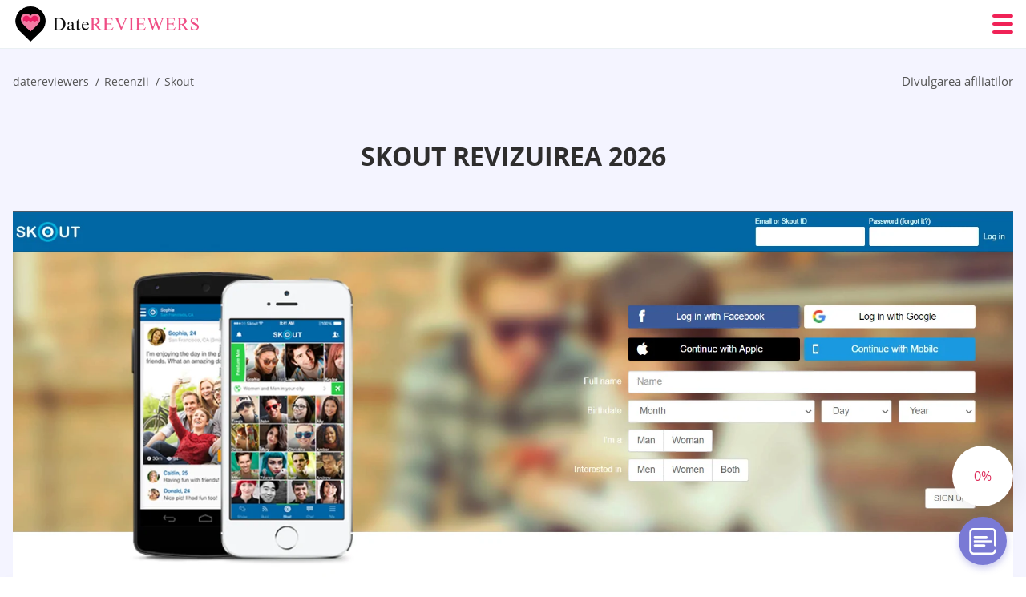

--- FILE ---
content_type: text/html; charset=UTF-8
request_url: https://datereviewers.com/ro/skout-revizuirea/
body_size: 117288
content:
<!DOCTYPE html>
<html class="no-js" lang="ro-RO" data-lang="ro">
<head>
  <meta charset="utf-8">
  <meta http-equiv="x-ua-compatible" content="ie=edge">
  <meta name="viewport" content="width=device-width, initial-scale=1.0">
  <meta content="telephone=no" name="format-detection">
  <meta name="HandheldFriendly" content="true">
  <style>
    @charset "UTF-8";@-webkit-keyframes fancybox-rotate{to{-webkit-transform:rotate(360deg);transform:rotate(360deg)}}@keyframes fancybox-rotate{to{-webkit-transform:rotate(360deg);transform:rotate(360deg)}}@-webkit-keyframes drop-show{0%{-webkit-transform:scaleY(.1);transform:scaleY(.1)}40%{-webkit-transform:scaleY(1.04);transform:scaleY(1.04)}60%{-webkit-transform:scaleY(.98);transform:scaleY(.98)}80%{-webkit-transform:scaleY(1.02);transform:scaleY(1.02)}to{-webkit-transform:scaleY(1);transform:scaleY(1)}}@keyframes drop-show{0%{-webkit-transform:scaleY(.1);transform:scaleY(.1)}40%{-webkit-transform:scaleY(1.04);transform:scaleY(1.04)}60%{-webkit-transform:scaleY(.98);transform:scaleY(.98)}80%{-webkit-transform:scaleY(1.02);transform:scaleY(1.02)}to{-webkit-transform:scaleY(1);transform:scaleY(1)}}@-webkit-keyframes drop-hide{0%{-webkit-transform:scaleY(1);transform:scaleY(1)}60%{-webkit-transform:scaleY(.98);transform:scaleY(.98)}80%{-webkit-transform:scaleY(1.02);transform:scaleY(1.02)}to{-webkit-transform:scaleY(0);transform:scaleY(0)}}@keyframes drop-hide{0%{-webkit-transform:scaleY(1);transform:scaleY(1)}60%{-webkit-transform:scaleY(.98);transform:scaleY(.98)}80%{-webkit-transform:scaleY(1.02);transform:scaleY(1.02)}to{-webkit-transform:scaleY(0);transform:scaleY(0)}}@-webkit-keyframes slideInLeft{0%{opacity:0;visibility:visible;-webkit-transform:translate3d(-100%,0,0);transform:translate3d(-100%,0,0)}to{opacity:1;-webkit-transform:translate3d(0,0,0);transform:translate3d(0,0,0)}}@keyframes slideInLeft{0%{opacity:0;visibility:visible;-webkit-transform:translate3d(-100%,0,0);transform:translate3d(-100%,0,0)}to{opacity:1;-webkit-transform:translate3d(0,0,0);transform:translate3d(0,0,0)}}@-webkit-keyframes spin{0%{-webkit-transform:rotate(0deg);transform:rotate(0deg)}to{-webkit-transform:rotate(360deg);transform:rotate(360deg)}}@keyframes spin{0%{-webkit-transform:rotate(0deg);transform:rotate(0deg)}to{-webkit-transform:rotate(360deg);transform:rotate(360deg)}}@-webkit-keyframes pulse{10%{-webkit-transform:scale(1.1);transform:scale(1.1)}}@keyframes pulse{10%{-webkit-transform:scale(1.1);transform:scale(1.1)}}@-webkit-keyframes animatedBackground{10%{background-image:url("data:image/svg+xml;charset=utf8,%3Csvg xmlns='http://www.w3.org/2000/svg' viewBox='0 0 100.5 88.9'%3E%3Cpath d='M73.6.5c-5.4 0-10.4 1.7-14.7 5.1-4.2 3.2-7 7.4-8.6 10.4-1.6-3-4.4-7.1-8.6-10.4C37.3 2.2 32.4.5 27 .5 11.9.5.5 12.8.5 29.2c0 17.7 14.2 29.7 35.6 48 3.6 3.1 7.8 6.6 12.1 10.4.6.5 1.3.8 2 .8s1.5-.3 2-.8c4.3-3.8 8.4-7.3 12.1-10.4 21.5-18.3 35.6-30.4 35.6-48C100 12.8 88.7.5 73.6.5z' fill='%23f03968' stroke='%23f03968' stroke-miterlimit='10'/%3E%3C/svg%3E")}to{background-image:url("data:image/svg+xml;charset=utf8,%3Csvg xmlns='http://www.w3.org/2000/svg' viewBox='0 0 100.5 88.9'%3E%3Cpath d='M73.6.5c-5.4 0-10.4 1.7-14.7 5.1-4.2 3.2-7 7.4-8.6 10.4-1.6-3-4.4-7.1-8.6-10.4C37.3 2.2 32.4.5 27 .5 11.9.5.5 12.8.5 29.2c0 17.7 14.2 29.7 35.6 48 3.6 3.1 7.8 6.6 12.1 10.4.6.5 1.3.8 2 .8s1.5-.3 2-.8c4.3-3.8 8.4-7.3 12.1-10.4 21.5-18.3 35.6-30.4 35.6-48C100 12.8 88.7.5 73.6.5z' fill='none' stroke='%23f03968' stroke-miterlimit='10'/%3E%3C/svg%3E")}}@keyframes animatedBackground{10%{background-image:url("data:image/svg+xml;charset=utf8,%3Csvg xmlns='http://www.w3.org/2000/svg' viewBox='0 0 100.5 88.9'%3E%3Cpath d='M73.6.5c-5.4 0-10.4 1.7-14.7 5.1-4.2 3.2-7 7.4-8.6 10.4-1.6-3-4.4-7.1-8.6-10.4C37.3 2.2 32.4.5 27 .5 11.9.5.5 12.8.5 29.2c0 17.7 14.2 29.7 35.6 48 3.6 3.1 7.8 6.6 12.1 10.4.6.5 1.3.8 2 .8s1.5-.3 2-.8c4.3-3.8 8.4-7.3 12.1-10.4 21.5-18.3 35.6-30.4 35.6-48C100 12.8 88.7.5 73.6.5z' fill='%23f03968' stroke='%23f03968' stroke-miterlimit='10'/%3E%3C/svg%3E")}to{background-image:url("data:image/svg+xml;charset=utf8,%3Csvg xmlns='http://www.w3.org/2000/svg' viewBox='0 0 100.5 88.9'%3E%3Cpath d='M73.6.5c-5.4 0-10.4 1.7-14.7 5.1-4.2 3.2-7 7.4-8.6 10.4-1.6-3-4.4-7.1-8.6-10.4C37.3 2.2 32.4.5 27 .5 11.9.5.5 12.8.5 29.2c0 17.7 14.2 29.7 35.6 48 3.6 3.1 7.8 6.6 12.1 10.4.6.5 1.3.8 2 .8s1.5-.3 2-.8c4.3-3.8 8.4-7.3 12.1-10.4 21.5-18.3 35.6-30.4 35.6-48C100 12.8 88.7.5 73.6.5z' fill='none' stroke='%23f03968' stroke-miterlimit='10'/%3E%3C/svg%3E")}}@-webkit-keyframes animatedArrow{10%{background-image:url("data:image/svg+xml;charset=utf8,%3Csvg xmlns='http://www.w3.org/2000/svg' fill='%23fff' viewBox='0 0 191.989 362.667'%3E%3Cpath d='M188.87 259.136c-4.16-4.16-10.923-4.16-15.083 0l-67.115 67.115V10.667C106.672 4.779 101.893 0 96.005 0S85.34 4.779 85.34 10.667v315.587l-67.136-67.118c-4.16-4.16-10.923-4.16-15.083 0s-4.16 10.923 0 15.083l85.333 85.333a10.775 10.775 0 002.373 1.768c.039.022.075.046.114.067.215.116.436.217.657.317.103.047.204.1.31.143.181.075.366.137.551.202.149.053.295.11.446.156.167.05.336.087.504.13.17.042.34.09.513.125.186.037.374.059.561.085.157.023.312.053.471.068.35.035.701.054 1.052.054s.703-.019 1.052-.053c.16-.016.316-.046.475-.07.186-.026.372-.048.557-.084.179-.036.352-.085.528-.13.162-.04.325-.075.485-.124.167-.05.328-.113.49-.172.167-.059.335-.114.499-.182.142-.06.278-.129.417-.194.179-.083.358-.163.532-.256.12-.065.234-.139.352-.208.182-.107.366-.211.544-.33.116-.078.225-.167.339-.25.166-.12.334-.237.494-.37.201-.165.39-.343.579-.522.061-.059.128-.11.188-.17l85.333-85.333c4.16-4.16 4.16-10.923 0-15.083z'/%3E%3C/svg%3E");border-color:#fff}to{background-image:url("data:image/svg+xml;charset=utf8,%3Csvg xmlns='http://www.w3.org/2000/svg' fill='%238585cd' viewBox='0 0 191.989 362.667'%3E%3Cpath d='M188.87 259.136c-4.16-4.16-10.923-4.16-15.083 0l-67.115 67.115V10.667C106.672 4.779 101.893 0 96.005 0S85.34 4.779 85.34 10.667v315.587l-67.136-67.118c-4.16-4.16-10.923-4.16-15.083 0s-4.16 10.923 0 15.083l85.333 85.333a10.775 10.775 0 002.373 1.768c.039.022.075.046.114.067.215.116.436.217.657.317.103.047.204.1.31.143.181.075.366.137.551.202.149.053.295.11.446.156.167.05.336.087.504.13.17.042.34.09.513.125.186.037.374.059.561.085.157.023.312.053.471.068.35.035.701.054 1.052.054s.703-.019 1.052-.053c.16-.016.316-.046.475-.07.186-.026.372-.048.557-.084.179-.036.352-.085.528-.13.162-.04.325-.075.485-.124.167-.05.328-.113.49-.172.167-.059.335-.114.499-.182.142-.06.278-.129.417-.194.179-.083.358-.163.532-.256.12-.065.234-.139.352-.208.182-.107.366-.211.544-.33.116-.078.225-.167.339-.25.166-.12.334-.237.494-.37.201-.165.39-.343.579-.522.061-.059.128-.11.188-.17l85.333-85.333c4.16-4.16 4.16-10.923 0-15.083z'/%3E%3C/svg%3E");border-color:#8585cd}}@keyframes animatedArrow{10%{background-image:url("data:image/svg+xml;charset=utf8,%3Csvg xmlns='http://www.w3.org/2000/svg' fill='%23fff' viewBox='0 0 191.989 362.667'%3E%3Cpath d='M188.87 259.136c-4.16-4.16-10.923-4.16-15.083 0l-67.115 67.115V10.667C106.672 4.779 101.893 0 96.005 0S85.34 4.779 85.34 10.667v315.587l-67.136-67.118c-4.16-4.16-10.923-4.16-15.083 0s-4.16 10.923 0 15.083l85.333 85.333a10.775 10.775 0 002.373 1.768c.039.022.075.046.114.067.215.116.436.217.657.317.103.047.204.1.31.143.181.075.366.137.551.202.149.053.295.11.446.156.167.05.336.087.504.13.17.042.34.09.513.125.186.037.374.059.561.085.157.023.312.053.471.068.35.035.701.054 1.052.054s.703-.019 1.052-.053c.16-.016.316-.046.475-.07.186-.026.372-.048.557-.084.179-.036.352-.085.528-.13.162-.04.325-.075.485-.124.167-.05.328-.113.49-.172.167-.059.335-.114.499-.182.142-.06.278-.129.417-.194.179-.083.358-.163.532-.256.12-.065.234-.139.352-.208.182-.107.366-.211.544-.33.116-.078.225-.167.339-.25.166-.12.334-.237.494-.37.201-.165.39-.343.579-.522.061-.059.128-.11.188-.17l85.333-85.333c4.16-4.16 4.16-10.923 0-15.083z'/%3E%3C/svg%3E");border-color:#fff}to{background-image:url("data:image/svg+xml;charset=utf8,%3Csvg xmlns='http://www.w3.org/2000/svg' fill='%238585cd' viewBox='0 0 191.989 362.667'%3E%3Cpath d='M188.87 259.136c-4.16-4.16-10.923-4.16-15.083 0l-67.115 67.115V10.667C106.672 4.779 101.893 0 96.005 0S85.34 4.779 85.34 10.667v315.587l-67.136-67.118c-4.16-4.16-10.923-4.16-15.083 0s-4.16 10.923 0 15.083l85.333 85.333a10.775 10.775 0 002.373 1.768c.039.022.075.046.114.067.215.116.436.217.657.317.103.047.204.1.31.143.181.075.366.137.551.202.149.053.295.11.446.156.167.05.336.087.504.13.17.042.34.09.513.125.186.037.374.059.561.085.157.023.312.053.471.068.35.035.701.054 1.052.054s.703-.019 1.052-.053c.16-.016.316-.046.475-.07.186-.026.372-.048.557-.084.179-.036.352-.085.528-.13.162-.04.325-.075.485-.124.167-.05.328-.113.49-.172.167-.059.335-.114.499-.182.142-.06.278-.129.417-.194.179-.083.358-.163.532-.256.12-.065.234-.139.352-.208.182-.107.366-.211.544-.33.116-.078.225-.167.339-.25.166-.12.334-.237.494-.37.201-.165.39-.343.579-.522.061-.059.128-.11.188-.17l85.333-85.333c4.16-4.16 4.16-10.923 0-15.083z'/%3E%3C/svg%3E");border-color:#8585cd}}@-webkit-keyframes animateCircle{40%{opacity:1;-webkit-transform:scale(10);transform:scale(10);fill:#dd4688}55%{opacity:1;-webkit-transform:scale(11);transform:scale(11);fill:#d46abf}65%{opacity:1;-webkit-transform:scale(12);transform:scale(12);fill:#cc8ef5}75%{opacity:1;-webkit-transform:scale(13);transform:scale(13);stroke-width:.5;stroke:#cc8ef5;fill:transparent}85%{opacity:1;-webkit-transform:scale(17);transform:scale(17);stroke-width:.2;stroke:#cc8ef5;fill:transparent}95%{opacity:1;-webkit-transform:scale(18);transform:scale(18);stroke-width:.1;stroke:#cc8ef5;fill:transparent}to{opacity:1;-webkit-transform:scale(19);transform:scale(19);stroke-width:0;stroke:#cc8ef5;fill:transparent}}@keyframes animateCircle{40%{opacity:1;-webkit-transform:scale(10);transform:scale(10);fill:#dd4688}55%{opacity:1;-webkit-transform:scale(11);transform:scale(11);fill:#d46abf}65%{opacity:1;-webkit-transform:scale(12);transform:scale(12);fill:#cc8ef5}75%{opacity:1;-webkit-transform:scale(13);transform:scale(13);stroke-width:.5;stroke:#cc8ef5;fill:transparent}85%{opacity:1;-webkit-transform:scale(17);transform:scale(17);stroke-width:.2;stroke:#cc8ef5;fill:transparent}95%{opacity:1;-webkit-transform:scale(18);transform:scale(18);stroke-width:.1;stroke:#cc8ef5;fill:transparent}to{opacity:1;-webkit-transform:scale(19);transform:scale(19);stroke-width:0;stroke:#cc8ef5;fill:transparent}}@-webkit-keyframes animateHeart{0%{-webkit-transform:scale(.2);transform:scale(.2)}40%{-webkit-transform:scale(1.2);transform:scale(1.2)}to{-webkit-transform:scale(1);transform:scale(1)}}@keyframes animateHeart{0%{-webkit-transform:scale(.2);transform:scale(.2)}40%{-webkit-transform:scale(1.2);transform:scale(1.2)}to{-webkit-transform:scale(1);transform:scale(1)}}@-webkit-keyframes animateHeartOut{0%{-webkit-transform:scale(1.4);transform:scale(1.4)}to{-webkit-transform:scale(1);transform:scale(1)}}@keyframes animateHeartOut{0%{-webkit-transform:scale(1.4);transform:scale(1.4)}to{-webkit-transform:scale(1);transform:scale(1)}}html{font-family:sans-serif;-webkit-text-size-adjust:100%;-ms-text-size-adjust:100%}body{margin:0;background-color:#fff;color:#545454}article,aside,details,figcaption,figure,footer,header,main,menu,nav,section,summary{display:block}audio,canvas,progress,video{display:inline-block;vertical-align:baseline}audio:not([controls]){display:none;height:0}[hidden],template{display:none}a{background-color:transparent;color:#f02257;text-decoration:none;word-break:break-word}a:active,a:hover{outline:0}abbr[title]{border-bottom:1px dotted}b,strong{font-weight:700}dfn{font-style:italic}mark{background:#ff0;color:#000}sub,sup{position:relative;vertical-align:baseline;font-size:75%;line-height:0}sup{top:-.5em}sub{bottom:-.25em}img{border:0}svg:not(:root){overflow:hidden}blockquote,figure{margin:0}hr{height:0;-webkit-box-sizing:content-box;box-sizing:content-box;-moz-box-sizing:content-box}pre{overflow:auto}code,kbd,pre,samp{font-family:monospace,monospace;font-size:1em}button,input,optgroup,select,textarea{margin:0;font:inherit;color:inherit}fieldset{vertical-align:baseline;margin:0;padding:0;background:0 0;border:0;font-size:100%;outline:0}button{overflow:visible}button,select{text-transform:none}button,html input[type=button],input[type=reset],input[type=submit]{cursor:pointer;-webkit-appearance:button}button[disabled],html input[disabled]{cursor:default}button::-moz-focus-inner,input::-moz-focus-inner{padding:0;border:0}input{line-height:normal}input[type=checkbox],input[type=radio]{padding:0;-webkit-box-sizing:border-box;box-sizing:border-box}input[type=number]::-webkit-inner-spin-button,input[type=number]::-webkit-outer-spin-button{height:auto}input[type=search]{box-sizing:content-box;-webkit-box-sizing:content-box;-moz-box-sizing:content-box;-webkit-appearance:textfield}.jq-selectbox__search input::-webkit-search-cancel-button,.jq-selectbox__search input::-webkit-search-decoration,input[type=search]::-webkit-search-cancel-button,input[type=search]::-webkit-search-decoration{-webkit-appearance:none}legend{border:0}textarea{overflow:auto}optgroup{font-weight:700}table{border-collapse:collapse;border-spacing:0}legend,td,th{padding:0}.c-sites-box-S-1 .rHvTv .pfIa8Z{font-size:0}.c-about-S-1 .asE6qc,.c-app-info-S-1 .PMhUomC5hZ,.c-logo-slider-S-1 .wR0gzIE_aN,.c-menu-S-1 .flRJt5BUsuG,.c-quiz-S-1 .JiaUi_FUMmp,.c-websites-S-1 .eo-AwiduSD .nhhAknbugns{display:inline-block;font-size:0}.c-hookup-slider-S-1 .stBGcTm8nu .w7oNI{font-size:0}.r90Tam_RKJ img,.c-about-S-1 .asE6qc img,.c-menu-S-1 .flRJt5BUsuG img,.c-sites-box-S-1 .rHvTv .pfIa8Z img,.c-websites-S-1 .eo-AwiduSD .nhhAknbugns img{display:inline-block;height:auto;max-width:100%}.c-quiz-S-1 .JiaUi_FUMmp img{height:auto;max-width:100%}.c-app-info-S-1 .PMhUomC5hZ img,.c-hookup-slider-S-1 .stBGcTm8nu .w7oNI img{display:inline-block;height:auto;max-width:100%}.DSYGt{background-color:transparent}.sTiTPtR4t .slick-arrow,.c-ttC .slick-arrow{padding:0;background-color:transparent}.bGSILhDDF7,.c-contents-S-1 .W3PVJN-,.c-form-S-1 .YWA7Zyi,.c-menu-S-1 .tr7mR_F1,.c-vote-S-1 .RM9j5hkpMECf{padding:0;background-color:transparent;border:0}.c-pagination-S-1 .N-SjpN,.c-pagination-S-1 .ZWLOT5{padding:0;background-color:transparent}.c-filter-S-1 .s625Np4Ve,.c-filter-S-1 .xES5F{background-color:transparent;border:0}.c-filter-S-1 .P7QNUNB,.c-filter-S-1 .HFBz{padding:0;background-color:transparent;border:0}.c-filter_lifestyle-S-1 .V9jPVT,.c-filter_lifestyle-S-1 .gKuXTQh{background-color:transparent;border:0}.c-filter_lifestyle-S-1 .GH16Ip{padding:0;background-color:transparent;border:0}.c-sugar-profiles-S-1 .s1WOZ0{padding:0;border:0}.c-share-S-1 .e0xdFhWb_1,.c-top-sites-S-1 .m74uAdg{background-color:transparent;border:0}.c-menu-S-1 .b9-4eR,.c-menu-S-1 .GOazg-{margin:0;padding:0;list-style:none}.gyjaMqIB_DD,.c-features-S-1 .xj8sHWiz,.c-footer-S-1 .YwkOroSk72M3{padding:0;list-style:none}.c-footer-S-1 .aeg_g{margin:0;padding:0;list-style:none}.wy1Ju5N,.jq-selectbox__dropdown ul{padding:0;list-style:none}.c-filter-S-1 .O_Iy2zzcA{list-style:none}.c-filter_lifestyle-S-1 .QG9wY{margin:0;padding:0;list-style:none}.c-model-S-1 .WGfbn{margin:0;list-style:none}.c-state-S-1 .QnQ58GfR{margin:0;padding:0;list-style:none}.c-state-S-1 .e4YTqTUe{padding:0;list-style:none}.c-top-posts-S-1 .x1yIi2O{margin:0;padding:0;list-style:none}.c-tb-apps-S-1 .m5JzAIM{padding:0;list-style:none}.c-categories-S-1 .HSqy1tPkB,.c-share-S-1 .KbvxA{margin:0;padding:0;list-style:none}.c-button-up:before,.c-contents-S-1 .W3PVJN-:before,.c-websites-S-1 .eo-AwiduSD .V-DeTt,.c-websites-S-1 .eo-AwiduSD .KPl6yVBJ1T:after{background-position:center center;background-repeat:no-repeat;background-size:contain}.wpml-ls-flag{margin-right:5px}.slick-list,.slick-slider{position:relative;display:block}.slick-slider{-webkit-box-sizing:border-box;box-sizing:border-box;user-select:none;-webkit-tap-highlight-color:transparent;touch-action:pan-y;-ms-touch-action:pan-y;-khtml-user-select:none;-webkit-touch-callout:none;-webkit-user-select:none;-ms-user-select:none;-moz-user-select:none}.slick-list{margin:0;padding:0;overflow:hidden}.slick-list:focus{outline:0}.slick-list.dragging{cursor:pointer;cursor:hand}.slick-slider .slick-list,.slick-slider .slick-track{transform:translate3d(0,0,0);-o-transform:translate3d(0,0,0);-ms-transform:translate3d(0,0,0);-moz-transform:translate3d(0,0,0);-webkit-transform:translate3d(0,0,0)}.slick-track{position:relative;top:0;left:0;display:block;margin-right:auto;margin-left:auto}.slick-track:after,.slick-track:before{content:'';display:table}.slick-track:after{clear:both}.slick-loading .slick-track{visibility:hidden}.slick-slide{float:left;display:none;height:100%;min-height:1px}[dir=rtl] .slick-slide{float:right}.slick-initialized .slick-slide,.slick-slide img{display:block}.slick-slide.slick-loading img{display:none}.slick-slide.dragging img{pointer-events:none}.slick-loading .slick-slide{visibility:hidden}.slick-vertical .slick-slide{display:block;height:auto;border:1px solid transparent}.slick-arrow.slick-hidden{display:none}.mCustomScrollbar{touch-action:pinch-zoom;-ms-touch-action:pinch-zoom}.mCustomScrollbar.mCS_no_scrollbar,.mCustomScrollbar.mCS_touch_action{touch-action:auto;-ms-touch-action:auto}.mCustomScrollBox{position:relative;height:100%;max-width:100%;overflow:hidden;outline:0;direction:ltr}.mCSB_container{width:auto;height:auto;overflow:hidden}.mCSB_inside>.mCSB_container{margin-right:30px}.mCSB_container.mCS_no_scrollbar_y.mCS_y_hidden{margin-right:0}.mCS-dir-rtl>.mCSB_inside>.mCSB_container{margin-right:0;margin-left:30px}.mCS-dir-rtl>.mCSB_inside>.mCSB_container.mCS_no_scrollbar_y.mCS_y_hidden{margin-left:0}.mCSB_scrollTools{position:absolute;top:0;right:0;bottom:0;left:auto;width:16px;height:auto;opacity:.75;filter:"alpha(opacity=75)";-ms-filter:"alpha(opacity=75)"}.mCSB_outside+.mCSB_scrollTools{right:-26px}.mCS-dir-rtl>.mCSB_inside>.mCSB_scrollTools{right:auto;left:0}.mCS-dir-rtl>.mCSB_outside+.mCSB_scrollTools{right:auto;left:-26px}.mCSB_scrollTools .mCSB_draggerContainer{position:absolute;top:0;right:0;bottom:0;left:0;height:auto}.mCSB_scrollTools a+.mCSB_draggerContainer{margin:20px 0}.mCSB_scrollTools .mCSB_dragger .mCSB_dragger_bar,.mCSB_scrollTools .mCSB_draggerRail{width:2px;height:100%;margin:0 auto;border-radius:16px;-moz-border-radius:16px;-webkit-border-radius:16px}.mCSB_scrollTools .mCSB_dragger{width:100%;height:30px;z-index:1;cursor:pointer}.mCSB_scrollTools .mCSB_dragger .mCSB_dragger_bar{position:relative;width:4px;text-align:center}.mCSB_scrollTools_vertical.mCSB_scrollTools_onDrag_expand .mCSB_dragger.mCSB_dragger_onDrag_expanded .mCSB_dragger_bar,.mCSB_scrollTools_vertical.mCSB_scrollTools_onDrag_expand .mCSB_draggerContainer:hover .mCSB_dragger .mCSB_dragger_bar{width:12px}.mCSB_scrollTools_vertical.mCSB_scrollTools_onDrag_expand .mCSB_dragger.mCSB_dragger_onDrag_expanded+.mCSB_draggerRail,.mCSB_scrollTools_vertical.mCSB_scrollTools_onDrag_expand .mCSB_draggerContainer:hover .mCSB_draggerRail{width:8px}.mCSB_scrollTools .mCSB_buttonDown,.mCSB_scrollTools .mCSB_buttonUp{position:absolute;display:block;width:100%;height:20px;margin:0 auto;overflow:hidden;cursor:pointer}.mCSB_scrollTools .mCSB_buttonDown{bottom:0}.mCSB_horizontal.mCSB_inside>.mCSB_container{margin-right:0;margin-bottom:30px}.mCSB_horizontal.mCSB_outside>.mCSB_container{min-height:100%}.mCSB_horizontal>.mCSB_container.mCS_no_scrollbar_x.mCS_x_hidden{margin-bottom:0}.mCSB_container_wrapper,.mCSB_scrollTools.mCSB_scrollTools_horizontal{top:auto;right:0;bottom:0;left:0;width:auto;height:16px}.mCustomScrollBox+.mCSB_scrollTools+.mCSB_scrollTools.mCSB_scrollTools_horizontal,.mCustomScrollBox+.mCSB_scrollTools.mCSB_scrollTools_horizontal{bottom:-26px}.mCSB_scrollTools.mCSB_scrollTools_horizontal a+.mCSB_draggerContainer{margin:0 20px}.mCSB_scrollTools.mCSB_scrollTools_horizontal .mCSB_draggerRail{width:100%;height:2px;margin:7px 0}.mCSB_scrollTools.mCSB_scrollTools_horizontal .mCSB_dragger{left:0;width:30px;height:100%}.mCSB_scrollTools.mCSB_scrollTools_horizontal .mCSB_dragger .mCSB_dragger_bar{width:100%;height:4px;margin:6px auto}.mCSB_scrollTools_horizontal.mCSB_scrollTools_onDrag_expand .mCSB_dragger.mCSB_dragger_onDrag_expanded .mCSB_dragger_bar,.mCSB_scrollTools_horizontal.mCSB_scrollTools_onDrag_expand .mCSB_draggerContainer:hover .mCSB_dragger .mCSB_dragger_bar{height:12px;margin:2px auto}.mCSB_scrollTools_horizontal.mCSB_scrollTools_onDrag_expand .mCSB_dragger.mCSB_dragger_onDrag_expanded+.mCSB_draggerRail,.mCSB_scrollTools_horizontal.mCSB_scrollTools_onDrag_expand .mCSB_draggerContainer:hover .mCSB_draggerRail{height:8px;margin:4px 0}.mCSB_scrollTools.mCSB_scrollTools_horizontal .mCSB_buttonLeft,.mCSB_scrollTools.mCSB_scrollTools_horizontal .mCSB_buttonRight{position:absolute;display:block;width:20px;height:100%;margin:0 auto;overflow:hidden;cursor:pointer}.mCS-dir-rtl>.mCustomScrollBox.mCSB_vertical_horizontal.mCSB_inside>.mCSB_container_wrapper.mCS_no_scrollbar_y.mCS_y_hidden+.mCSB_scrollTools~.mCSB_scrollTools.mCSB_scrollTools_horizontal,.mCSB_scrollTools.mCSB_scrollTools_horizontal .mCSB_buttonLeft{left:0}.mCS-dir-rtl>.mCustomScrollBox.mCSB_vertical_horizontal.mCSB_inside>.mCSB_scrollTools.mCSB_scrollTools_horizontal,.mCSB_container_wrapper.mCS_no_scrollbar_y.mCS_y_hidden+.mCSB_scrollTools~.mCSB_scrollTools.mCSB_scrollTools_horizontal,.mCSB_scrollTools.mCSB_scrollTools_horizontal .mCSB_buttonRight{right:0}.mCSB_container_wrapper{position:absolute;top:0;height:auto;margin-right:30px;margin-bottom:30px;overflow:hidden}.mCSB_container_wrapper>.mCSB_container{padding-right:30px;padding-bottom:30px;box-sizing:border-box;-moz-box-sizing:border-box;-webkit-box-sizing:border-box}.mCSB_vertical_horizontal>.mCSB_scrollTools.mCSB_scrollTools_vertical{bottom:20px}.mCSB_vertical_horizontal>.mCSB_scrollTools.mCSB_scrollTools_horizontal{right:20px}.mCSB_container_wrapper.mCS_no_scrollbar_x.mCS_x_hidden+.mCSB_scrollTools.mCSB_scrollTools_vertical{bottom:0}.mCS-dir-rtl>.mCustomScrollBox.mCSB_vertical_horizontal.mCSB_inside>.mCSB_scrollTools.mCSB_scrollTools_horizontal{left:20px}.mCS-dir-rtl>.mCSB_inside>.mCSB_container_wrapper{margin-right:0;margin-left:30px}.mCSB_container_wrapper.mCS_no_scrollbar_y.mCS_y_hidden>.mCSB_container{padding-right:0}.mCSB_container_wrapper.mCS_no_scrollbar_x.mCS_x_hidden>.mCSB_container{padding-bottom:0}.mCustomScrollBox.mCSB_vertical_horizontal.mCSB_inside>.mCSB_container_wrapper.mCS_no_scrollbar_y.mCS_y_hidden{margin-right:0;margin-left:0}.mCustomScrollBox.mCSB_vertical_horizontal.mCSB_inside>.mCSB_container_wrapper.mCS_no_scrollbar_x.mCS_x_hidden{margin-bottom:0}.mCSB_scrollTools,.mCSB_scrollTools .mCSB_buttonDown,.mCSB_scrollTools .mCSB_buttonLeft,.mCSB_scrollTools .mCSB_buttonRight,.mCSB_scrollTools .mCSB_buttonUp,.mCSB_scrollTools .mCSB_dragger .mCSB_dragger_bar{transition:opacity .2s ease-in-out,background .2s ease-in-out;-o-transition:opacity .2s ease-in-out,background .2s ease-in-out;-moz-transition:opacity .2s ease-in-out,background .2s ease-in-out;-webkit-transition:opacity .2s ease-in-out,background .2s ease-in-out}.mCSB_scrollTools_horizontal.mCSB_scrollTools_onDrag_expand .mCSB_draggerRail,.mCSB_scrollTools_horizontal.mCSB_scrollTools_onDrag_expand .mCSB_dragger_bar,.mCSB_scrollTools_vertical.mCSB_scrollTools_onDrag_expand .mCSB_draggerRail,.mCSB_scrollTools_vertical.mCSB_scrollTools_onDrag_expand .mCSB_dragger_bar{transition:width .2s ease-out .2s,height .2s ease-out .2s,margin-left .2s ease-out .2s,margin-right .2s ease-out .2s,margin-top .2s ease-out .2s,margin-bottom .2s ease-out .2s,opacity .2s ease-in-out,background .2s ease-in-out;-o-transition:width .2s ease-out .2s,height .2s ease-out .2s,margin-left .2s ease-out .2s,margin-right .2s ease-out .2s,margin-top .2s ease-out .2s,margin-bottom .2s ease-out .2s,opacity .2s ease-in-out,background .2s ease-in-out;-moz-transition:width .2s ease-out .2s,height .2s ease-out .2s,margin-left .2s ease-out .2s,margin-right .2s ease-out .2s,margin-top .2s ease-out .2s,margin-bottom .2s ease-out .2s,opacity .2s ease-in-out,background .2s ease-in-out;-webkit-transition:width .2s ease-out .2s,height .2s ease-out .2s,margin-left .2s ease-out .2s,margin-right .2s ease-out .2s,margin-top .2s ease-out .2s,margin-bottom .2s ease-out .2s,opacity .2s ease-in-out,background .2s ease-in-out}.mCS-autoHide>.mCustomScrollBox>.mCSB_scrollTools,.mCS-autoHide>.mCustomScrollBox~.mCSB_scrollTools{opacity:0;filter:"alpha(opacity=0)";-ms-filter:"alpha(opacity=0)"}.mCS-autoHide:hover>.mCustomScrollBox>.mCSB_scrollTools,.mCS-autoHide:hover>.mCustomScrollBox~.mCSB_scrollTools,.mCustomScrollBox:hover>.mCSB_scrollTools,.mCustomScrollBox:hover~.mCSB_scrollTools,.mCustomScrollbar>.mCustomScrollBox>.mCSB_scrollTools.mCSB_scrollTools_onDrag,.mCustomScrollbar>.mCustomScrollBox~.mCSB_scrollTools.mCSB_scrollTools_onDrag{opacity:1;filter:"alpha(opacity=100)";-ms-filter:"alpha(opacity=100)"}.mCSB_scrollTools .mCSB_draggerRail{background:#000;background:rgba(0,0,0,.4);filter:"alpha(opacity=40)";-ms-filter:"alpha(opacity=40)"}.mCSB_scrollTools .mCSB_dragger .mCSB_dragger_bar{background:#fff;background:rgba(255,255,255,.75);filter:"alpha(opacity=75)";-ms-filter:"alpha(opacity=75)"}.mCSB_scrollTools .mCSB_dragger:hover .mCSB_dragger_bar{background:#fff;background:rgba(255,255,255,.85);filter:"alpha(opacity=85)";-ms-filter:"alpha(opacity=85)"}.mCSB_scrollTools .mCSB_dragger.mCSB_dragger_onDrag .mCSB_dragger_bar,.mCSB_scrollTools .mCSB_dragger:active .mCSB_dragger_bar{background:#fff;background:rgba(255,255,255,.9);filter:"alpha(opacity=90)";-ms-filter:"alpha(opacity=90)"}.mCSB_scrollTools .mCSB_buttonDown,.mCSB_scrollTools .mCSB_buttonLeft,.mCSB_scrollTools .mCSB_buttonRight,.mCSB_scrollTools .mCSB_buttonUp{background-image:url(mCSB_buttons.png);background-repeat:no-repeat;opacity:.4;filter:"alpha(opacity=40)";-ms-filter:"alpha(opacity=40)"}.mCSB_scrollTools .mCSB_buttonUp{background-position:0 0}.mCSB_scrollTools .mCSB_buttonDown{background-position:0 -20px}.mCSB_scrollTools .mCSB_buttonLeft{background-position:0 -40px}.mCSB_scrollTools .mCSB_buttonRight{background-position:0 -56px}.mCSB_scrollTools .mCSB_buttonDown:hover,.mCSB_scrollTools .mCSB_buttonLeft:hover,.mCSB_scrollTools .mCSB_buttonRight:hover,.mCSB_scrollTools .mCSB_buttonUp:hover{opacity:.75;filter:"alpha(opacity=75)";-ms-filter:"alpha(opacity=75)"}.mCSB_scrollTools .mCSB_buttonDown:active,.mCSB_scrollTools .mCSB_buttonLeft:active,.mCSB_scrollTools .mCSB_buttonRight:active,.mCSB_scrollTools .mCSB_buttonUp:active{opacity:.9;filter:"alpha(opacity=90)";-ms-filter:"alpha(opacity=90)"}.mCS-dark.mCSB_scrollTools .mCSB_draggerRail{background:#000;background:rgba(0,0,0,.15)}.mCS-dark.mCSB_scrollTools .mCSB_dragger .mCSB_dragger_bar{background:#000;background:rgba(0,0,0,.75)}.mCS-dark.mCSB_scrollTools .mCSB_dragger:hover .mCSB_dragger_bar{background:rgba(0,0,0,.85)}.mCS-dark.mCSB_scrollTools .mCSB_dragger.mCSB_dragger_onDrag .mCSB_dragger_bar,.mCS-dark.mCSB_scrollTools .mCSB_dragger:active .mCSB_dragger_bar{background:rgba(0,0,0,.9)}.mCS-dark.mCSB_scrollTools .mCSB_buttonUp{background-position:-80px 0}.mCS-dark.mCSB_scrollTools .mCSB_buttonDown{background-position:-80px -20px}.mCS-dark.mCSB_scrollTools .mCSB_buttonLeft{background-position:-80px -40px}.mCS-dark.mCSB_scrollTools .mCSB_buttonRight{background-position:-80px -56px}.open .dropdown-menu{display:block}.dropdown-menu,.tab-content>.tab-pane{display:none}.modal,.tab-content>.active{display:block}.modal{position:fixed;top:0;right:0;bottom:0;left:0;z-index:160;overflow:hidden;outline:0;visibility:hidden;-webkit-overflow-scrolling:touch}.modal.in{visibility:visible}.modal.fade .modal-dialog{transform:translate(0,-25%);transition:transform .3s ease-out;transition:transform .3s ease-out,-webkit-transform .3s ease-out;-o-transition:-o-transform .3s ease-out;-webkit-transition:-webkit-transform .3s ease-out;-o-transform:translate(0,-25%);-ms-transform:translate(0,-25%);-webkit-transform:translate(0,-25%)}.modal.in .modal-dialog{transform:translate(0,0);-o-transform:translate(0,0);-ms-transform:translate(0,0);-webkit-transform:translate(0,0)}.fade{opacity:0;transition:opacity .1s linear;-o-transition:opacity .1s linear;-webkit-transition:opacity .1s linear}.fade.in{opacity:1}.collapse{display:none}.collapse.in{display:block}.collapsing{position:relative;height:0;overflow:hidden;transition-duration:.25s;transition-property:height,visibility;transition-timing-function:ease;-webkit-transition-duration:.25s;-o-transition-timing-function:ease;-webkit-transition-timing-function:ease;-webkit-transition-property:height,visibility;-o-transition-duration:.25s;-o-transition-property:height,visibility}.selectric-wrapper{position:relative;cursor:pointer}.selectric-responsive{width:100%}.selectric{border:1px solid #ddd;border-radius:0;background:#f8f8f8;position:relative;overflow:hidden}.selectric .button,.selectric .label{display:block;height:38px;line-height:38px}.selectric .label{white-space:nowrap;overflow:hidden;text-overflow:ellipsis;margin:0 38px 0 10px;font-size:12px;-webkit-user-select:none;-moz-user-select:none;-ms-user-select:none;user-select:none;color:#444}.selectric .button{position:absolute;right:0;top:0;width:38px;background-color:#f8f8f8;color:#bbb;text-align:center;font:0/0 a;*font:20px/38px Lucida Sans Unicode,Arial Unicode MS,Arial}.selectric .button:after{content:" ";position:absolute;top:0;right:0;bottom:0;left:0;margin:auto;width:0;height:0;border:4px solid transparent;border-top-color:#bbb;border-bottom:none}.selectric-focus .selectric{border-color:#aaa}.selectric-hover .selectric,.selectric-open .selectric{border-color:#c4c4c4}.selectric-hover .selectric .button{color:#a2a2a2}.selectric-hover .selectric .button:after{border-top-color:#a2a2a2}.selectric-open{z-index:9999}.selectric-open .selectric-items{display:block}.selectric-disabled{filter:alpha(opacity=50);opacity:.5;cursor:default;-webkit-user-select:none;-moz-user-select:none;-ms-user-select:none;user-select:none}.selectric-hide-select{position:relative;overflow:hidden;width:0;height:0}.selectric-hide-select select{position:absolute;left:-100%}.selectric-hide-select.selectric-is-native{position:absolute;width:100%;height:100%;z-index:10}.selectric-hide-select.selectric-is-native select{position:absolute;top:0;left:0;right:0;height:100%;width:100%;border:0;z-index:1;-webkit-box-sizing:border-box;box-sizing:border-box;opacity:0}.selectric-input{position:absolute!important;top:0!important;left:0!important;overflow:hidden!important;clip:rect(0,0,0,0)!important;margin:0!important;padding:0!important;width:1px!important;height:1px!important;outline:0!important;border:0!important;*font:0/0 a!important;background:0 0!important}.selectric-temp-show{position:absolute!important;visibility:hidden!important;display:block!important}.selectric-items{display:none;position:absolute;top:100%;left:0;background:#f8f8f8;border:1px solid #c4c4c4;z-index:-1;-webkit-box-shadow:0 0 10px -6px;box-shadow:0 0 10px -6px}.selectric-items .selectric-scroll{height:100%;overflow:auto}.selectric-above .selectric-items{top:auto;bottom:100%}.selectric-items li,.selectric-items ul{list-style:none;padding:0;margin:0;font-size:12px;line-height:20px;min-height:20px}.selectric-items li{display:block;padding:10px;color:#666;cursor:pointer}.selectric-items li.selected{background:#e0e0e0;color:#444}.selectric-items li.highlighted{background:#d0d0d0;color:#444}.selectric-items li:hover{background:#d5d5d5;color:#444}.selectric-items .disabled{filter:alpha(opacity=50);opacity:.5;cursor:default!important;background:0 0!important;color:#666!important;-webkit-user-select:none;-moz-user-select:none;-ms-user-select:none;user-select:none}.selectric-items .selectric-group .selectric-group-label{font-weight:700;padding-left:10px;cursor:default;-webkit-user-select:none;-moz-user-select:none;-ms-user-select:none;user-select:none;background:0 0;color:#444}.selectric-items .selectric-group.disabled li{filter:alpha(opacity=100);opacity:1}.selectric-items .selectric-group li{padding-left:25px}.jq-number{position:relative}.jq-number__spin,.jq-selectbox{cursor:pointer}.jq-selectbox{outline:0}.jq-selectbox__select-text{display:block;width:100%;overflow:hidden;text-overflow:ellipsis;white-space:nowrap}.jq-selectbox .placeholder{color:#888}.jq-selectbox__trigger{position:absolute;top:0;right:0;width:34px;height:100%;outline:0}.jq-selectbox .jq-selectbox__trigger-arrow{width:40px;height:100%;position:relative}.jq-selectbox .jq-selectbox__trigger-arrow:before{-webkit-transition:all .2s;transition:all .2s;content:"";top:37%;bottom:0;width:20px;height:20px;position:absolute;background-image:url("data:image/svg+xml,%3Csvg xmlns='http://www.w3.org/2000/svg' width='451.847' height='451.847'%3E%3Cpath fill='%23cfcfe2' d='M225.923 354.706c-8.098 0-16.195-3.092-22.369-9.263L9.27 151.157c-12.359-12.359-12.359-32.397 0-44.751 12.354-12.354 32.388-12.354 44.748 0l171.905 171.915 171.906-171.909c12.359-12.354 32.391-12.354 44.744 0 12.365 12.354 12.365 32.392 0 44.751L248.292 345.449c-6.177 6.172-14.274 9.257-22.369 9.257z'/%3E%3C/svg%3E");background-repeat:no-repeat,repeat;background-size:70%}@media only screen and (min-width:768px){.jq-selectbox .jq-selectbox__trigger-arrow{position:absolute;right:0}.jq-selectbox .jq-selectbox__trigger-arrow:before{background-size:100%;width:20px;height:20px}}.jq-selectbox.opened .jq-selectbox__trigger-arrow{outline:0}.jq-selectbox.opened .jq-selectbox__trigger-arrow:before{top:24%;left:-6px;-webkit-transform:rotate(180deg);transform:rotate(180deg)}@media only screen and (min-width:768px){.jq-selectbox.opened .jq-selectbox__trigger-arrow:before{top:38%;left:0}}.jq-selectbox__dropdown{margin:2px 0 0;padding:0;-webkit-box-sizing:border-box;box-sizing:border-box;top:24px!important;right:-1px;bottom:unset!important;left:-1px;width:100.7%!important;z-index:-1!important;border:1px solid #c2c2e6;border-top:none!important;border-radius:0 0 20px 20px;background:#fff}@media only screen and (min-width:768px){.jq-selectbox__dropdown{bottom:auto!important;width:100.4%!important}}.jq-selectbox__search{margin:5px}.jq-selectbox__not-found{margin:5px;padding:5px 8px 6px;background:#f0f0f0;font-size:13px}.fancybox-error p,.jq-selectbox ul{margin:0;padding:0}.jq-selectbox li.disabled{color:#aaa}.jq-selectbox li.disabled:hover{background:0 0}.jq-selectbox li.optgroup{font-weight:700}.jq-selectbox li.optgroup:hover{background:0 0;color:#231f20;cursor:default}.jq-selectbox li.option{padding-left:25px}body.compensate-for-scrollbar{overflow:hidden}.fancybox-active{height:auto}.fancybox-is-hidden{left:-9999px;margin:0;position:absolute!important;top:-9999px;visibility:hidden}.fancybox-container{-webkit-backface-visibility:hidden;height:100%;left:0;outline:0;position:fixed;-webkit-tap-highlight-color:transparent;top:0;-ms-touch-action:manipulation;touch-action:manipulation;-webkit-transform:translateZ(0);transform:translateZ(0);width:100%;z-index:99992}*,.fancybox-container *,:after,:before{-webkit-box-sizing:border-box;box-sizing:border-box}.fancybox-bg,.fancybox-inner,.fancybox-outer,.fancybox-stage{bottom:0;left:0;position:absolute;right:0;top:0}.fancybox-outer{-webkit-overflow-scrolling:touch;overflow-y:auto}.fancybox-bg{background:#1e1e1e;opacity:0;-webkit-transition-duration:inherit;transition-duration:inherit;-webkit-transition-property:opacity;transition-property:opacity;-webkit-transition-timing-function:cubic-bezier(.47,0,.74,.71);transition-timing-function:cubic-bezier(.47,0,.74,.71)}.fancybox-is-open .fancybox-bg{opacity:.9;-webkit-transition-timing-function:cubic-bezier(.22,.61,.36,1);transition-timing-function:cubic-bezier(.22,.61,.36,1)}.fancybox-infobar,.fancybox-toolbar{opacity:0;position:absolute;z-index:99997}.fancybox-caption,.fancybox-infobar,.fancybox-navigation .fancybox-button,.fancybox-toolbar{direction:ltr;-webkit-transition:opacity .25s ease,visibility 0s ease .25s;transition:opacity .25s ease,visibility 0s ease .25s;visibility:hidden}.fancybox-caption{opacity:0;position:absolute}.fancybox-navigation .fancybox-button{z-index:99997}.fancybox-show-caption .fancybox-caption,.fancybox-show-infobar .fancybox-infobar,.fancybox-show-nav .fancybox-navigation .fancybox-button,.fancybox-show-toolbar .fancybox-toolbar{opacity:1;-webkit-transition:opacity .25s ease 0s,visibility 0s ease 0s;transition:opacity .25s ease 0s,visibility 0s ease 0s;visibility:visible}.fancybox-infobar{color:#ccc;font-size:13px;-webkit-font-smoothing:subpixel-antialiased;height:44px;left:0;line-height:44px;min-width:44px;mix-blend-mode:difference;padding:0 10px;pointer-events:none;top:0;-webkit-touch-callout:none;-webkit-user-select:none;-moz-user-select:none;-ms-user-select:none;user-select:none}.fancybox-toolbar{right:0;top:0}.fancybox-stage{direction:ltr;overflow:visible;-webkit-transform:translateZ(0);transform:translateZ(0);z-index:99994}.fancybox-is-open .fancybox-stage{overflow:hidden}.fancybox-slide{-webkit-backface-visibility:hidden;display:none;height:100%;left:0;outline:0;overflow:auto;-webkit-overflow-scrolling:touch;padding:44px;position:absolute;text-align:center;top:0;-webkit-transition-property:opacity,-webkit-transform;transition-property:transform,opacity;transition-property:transform,opacity,-webkit-transform;white-space:normal;width:100%;z-index:99994}.fancybox-slide::before{content:'';display:inline-block;font-size:0;height:100%;vertical-align:middle;width:0}.fancybox-is-sliding .fancybox-slide,.fancybox-slide--current,.fancybox-slide--next,.fancybox-slide--previous{display:block}.fancybox-slide--image{overflow:hidden;padding:44px 0}.fancybox-slide--image::before{display:none}.fancybox-slide--html{padding:6px}.fancybox-content{background:#fff;display:inline-block;margin:0;max-width:100%;overflow:auto;-webkit-overflow-scrolling:touch;padding:44px;position:relative;text-align:left;vertical-align:middle}.fancybox-slide--image .fancybox-content{-webkit-animation-timing-function:cubic-bezier(.5,0,.14,1);animation-timing-function:cubic-bezier(.5,0,.14,1);-webkit-backface-visibility:hidden;background:0 0;background-repeat:no-repeat;background-size:100% 100%;left:0;max-width:none;overflow:visible;padding:0;position:absolute;top:0;-webkit-transform-origin:top left;transform-origin:top left;-webkit-transition-property:opacity,-webkit-transform;transition-property:transform,opacity;transition-property:transform,opacity,-webkit-transform;-webkit-user-select:none;-moz-user-select:none;-ms-user-select:none;user-select:none;z-index:99995}.fancybox-can-zoomOut .fancybox-content{cursor:-webkit-zoom-out;cursor:zoom-out}.fancybox-can-zoomIn .fancybox-content{cursor:-webkit-zoom-in;cursor:zoom-in}.fancybox-can-pan .fancybox-content,.fancybox-can-swipe .fancybox-content{cursor:-webkit-grab;cursor:grab}.fancybox-is-grabbing .fancybox-content{cursor:-webkit-grabbing;cursor:grabbing}.fancybox-container [data-selectable=true]{cursor:text}.fancybox-image,.fancybox-spaceball{background:0 0;border:0;height:100%;left:0;margin:0;max-height:none;max-width:none;padding:0;position:absolute;top:0;-webkit-user-select:none;-moz-user-select:none;-ms-user-select:none;user-select:none;width:100%}.fancybox-spaceball{z-index:1}.fancybox-slide--iframe .fancybox-content,.fancybox-slide--map .fancybox-content,.fancybox-slide--pdf .fancybox-content,.fancybox-slide--video .fancybox-content{height:100%;overflow:visible;padding:0;width:100%}.fancybox-slide--video .fancybox-content{background:#000}.fancybox-slide--map .fancybox-content{background:#e5e3df}.fancybox-slide--iframe .fancybox-content{background:#fff}.fancybox-iframe,.fancybox-video{background:0 0;border:0;display:block;height:100%;margin:0;overflow:hidden;padding:0;width:100%}.fancybox-iframe{left:0;position:absolute;top:0}.fancybox-error{background:#fff;cursor:default;max-width:400px;padding:40px;width:100%}.fancybox-error p{color:#444;font-size:16px;line-height:20px}.fancybox-button{background:rgba(30,30,30,.6);border:0;border-radius:0;-webkit-box-shadow:none;box-shadow:none;cursor:pointer;display:inline-block;height:44px;margin:0;padding:10px;position:relative;-webkit-transition:color .2s;transition:color .2s;vertical-align:top;visibility:inherit;width:44px;color:#ccc}.fancybox-button:link,.fancybox-button:visited{color:#ccc}.fancybox-button:hover{color:#fff}.fancybox-button:focus{outline:0}.fancybox-button.fancybox-focus{outline:1px dotted}.fancybox-button[disabled],.fancybox-button[disabled]:hover{color:#888;cursor:default;outline:0}.fancybox-button div{height:100%}.fancybox-button svg{display:block;height:100%;overflow:visible;position:relative;width:100%}.fancybox-button svg path{fill:currentColor;stroke-width:0}.fancybox-button--fsenter svg:nth-child(2),.fancybox-button--fsexit svg:nth-child(1),.fancybox-button--pause svg:nth-child(1),.fancybox-button--play svg:nth-child(2){display:none}.fancybox-progress{background:#ff5268;height:2px;left:0;position:absolute;right:0;top:0;-webkit-transform:scaleX(0);transform:scaleX(0);-webkit-transform-origin:0;transform-origin:0;-webkit-transition-property:-webkit-transform;transition-property:transform;transition-property:transform,-webkit-transform;-webkit-transition-timing-function:linear;transition-timing-function:linear;z-index:99998}.fancybox-close-small{background:0 0;border:0;border-radius:0;color:#ccc;cursor:pointer;opacity:.8;padding:8px;position:absolute;right:-12px;top:-44px;z-index:401}.fancybox-close-small:hover{color:#fff;opacity:1}.fancybox-slide--html .fancybox-close-small{color:currentColor;padding:10px;right:0;top:0}.fancybox-slide--image.fancybox-is-scaling .fancybox-content{overflow:hidden}.c-banner-S-1 .OwK-jGsOXM h1:after,.fancybox-is-scaling .fancybox-close-small,.fancybox-is-zoomable.fancybox-can-pan .fancybox-close-small{display:none}.fancybox-navigation .fancybox-button{background-clip:content-box;height:100px;opacity:0;position:absolute;top:calc(50% - 50px);width:70px}.fancybox-navigation .fancybox-button div{padding:7px}.fancybox-navigation .fancybox-button--arrow_left{left:0;padding:31px 26px 31px 6px}.fancybox-navigation .fancybox-button--arrow_right{padding:31px 6px 31px 26px;right:0}.fancybox-caption{bottom:0;color:#eee;font-size:14px;font-weight:400;left:0;line-height:1.5;padding:25px 44px;right:0;text-align:center;z-index:99996}.fancybox-caption::before{background-image:url([data-uri]);background-repeat:repeat-x;background-size:contain;bottom:0;content:'';display:block;left:0;pointer-events:none;position:absolute;right:0;top:-44px;z-index:-1}.fancybox-caption a,.fancybox-caption a:link,.fancybox-caption a:visited{color:#ccc;text-decoration:none}.fancybox-caption a:hover{color:#fff;text-decoration:underline}.fancybox-loading{-webkit-animation:fancybox-rotate 1s linear infinite;animation:fancybox-rotate 1s linear infinite;background:0 0;border:4px solid #888;border-bottom-color:#fff;border-radius:50%;height:50px;left:50%;margin:-25px 0 0 -25px;opacity:.7;padding:0;position:absolute;top:50%;width:50px;z-index:99999}.fancybox-animated{-webkit-transition-timing-function:cubic-bezier(0,0,.25,1);transition-timing-function:cubic-bezier(0,0,.25,1)}.fancybox-fx-slide.fancybox-slide--previous{opacity:0;-webkit-transform:translate3d(-100%,0,0);transform:translate3d(-100%,0,0)}.fancybox-fx-slide.fancybox-slide--next{opacity:0;-webkit-transform:translate3d(100%,0,0);transform:translate3d(100%,0,0)}.fancybox-fx-slide.fancybox-slide--current{opacity:1;-webkit-transform:translate3d(0,0,0);transform:translate3d(0,0,0)}.fancybox-fx-fade.fancybox-slide--next,.fancybox-fx-fade.fancybox-slide--previous{opacity:0;-webkit-transition-timing-function:cubic-bezier(.19,1,.22,1);transition-timing-function:cubic-bezier(.19,1,.22,1)}.fancybox-fx-fade.fancybox-slide--current{opacity:1}.fancybox-fx-zoom-in-out.fancybox-slide--previous{opacity:0;-webkit-transform:scale3d(1.5,1.5,1.5);transform:scale3d(1.5,1.5,1.5)}.fancybox-fx-zoom-in-out.fancybox-slide--next{opacity:0;-webkit-transform:scale3d(.5,.5,.5);transform:scale3d(.5,.5,.5)}.fancybox-fx-zoom-in-out.fancybox-slide--current{opacity:1;-webkit-transform:scale3d(1,1,1);transform:scale3d(1,1,1)}.fancybox-fx-rotate.fancybox-slide--previous{opacity:0;-webkit-transform:rotate(-360deg);transform:rotate(-360deg)}.fancybox-fx-rotate.fancybox-slide--next{opacity:0;-webkit-transform:rotate(360deg);transform:rotate(360deg)}.fancybox-fx-rotate.fancybox-slide--current{opacity:1;-webkit-transform:rotate(0deg);transform:rotate(0deg)}.fancybox-fx-circular.fancybox-slide--previous{opacity:0;-webkit-transform:scale3d(0,0,0) translate3d(-100%,0,0);transform:scale3d(0,0,0) translate3d(-100%,0,0)}.fancybox-fx-circular.fancybox-slide--next{opacity:0;-webkit-transform:scale3d(0,0,0) translate3d(100%,0,0);transform:scale3d(0,0,0) translate3d(100%,0,0)}.fancybox-fx-circular.fancybox-slide--current{opacity:1;-webkit-transform:scale3d(1,1,1) translate3d(0,0,0);transform:scale3d(1,1,1) translate3d(0,0,0)}.fancybox-fx-tube.fancybox-slide--previous{-webkit-transform:translate3d(-100%,0,0) scale(.1) skew(-10deg);transform:translate3d(-100%,0,0) scale(.1) skew(-10deg)}.fancybox-fx-tube.fancybox-slide--next{-webkit-transform:translate3d(100%,0,0) scale(.1) skew(10deg);transform:translate3d(100%,0,0) scale(.1) skew(10deg)}.fancybox-fx-tube.fancybox-slide--current{-webkit-transform:translate3d(0,0,0) scale(1);transform:translate3d(0,0,0) scale(1)}@media all and (max-height:576px){.fancybox-caption{padding:12px}.fancybox-slide{padding-left:6px;padding-right:6px}.fancybox-slide--image{padding:6px 0}.fancybox-close-small{right:-6px}.fancybox-slide--image .fancybox-close-small{background:#4e4e4e;color:#f2f4f6;height:36px;opacity:1;padding:6px;right:0;top:0;width:36px}}.fancybox-share{background:#f4f4f4;border-radius:3px;max-width:90%;padding:30px;text-align:center}.fancybox-share h1{color:#222;font-size:35px;font-weight:700;margin:0 0 20px}.fancybox-share p{margin:0;padding:0}.fancybox-share__button{border:0;border-radius:3px;display:inline-block;font-size:14px;font-weight:700;line-height:40px;margin:0 5px 10px;min-width:130px;padding:0 15px;text-decoration:none;-webkit-transition:all .2s;transition:all .2s;-webkit-user-select:none;-moz-user-select:none;-ms-user-select:none;user-select:none;white-space:nowrap}.fancybox-share__button:link,.fancybox-share__button:visited{color:#fff}.fancybox-share__button:hover{text-decoration:none}.fancybox-share__button--fb{background:#3b5998}.fancybox-share__button--fb:hover{background:#344e86}.fancybox-share__button--pt{background:#bd081d}.fancybox-share__button--pt:hover{background:#aa0719}.fancybox-share__button--tw{background:#1da1f2}.fancybox-share__button--tw:hover{background:#0d95e8}.fancybox-share__button svg{height:25px;margin-right:7px;position:relative;top:-1px;vertical-align:middle;width:25px}.fancybox-share__button svg path,.progress-indicator circle{fill:#fff}.fancybox-share__input{background:0 0;border:0;border-bottom:1px solid #d7d7d7;border-radius:0;color:#5d5b5b;font-size:14px;margin:10px 0 0;outline:0;padding:10px 15px;width:100%}.fancybox-thumbs{background:#ddd;bottom:0;display:none;margin:0;-webkit-overflow-scrolling:touch;-ms-overflow-style:-ms-autohiding-scrollbar;padding:2px 2px 4px;position:absolute;right:0;-webkit-tap-highlight-color:transparent;top:0;width:212px;z-index:99995}.fancybox-thumbs-x{overflow-x:auto;overflow-y:hidden}.fancybox-show-thumbs .fancybox-thumbs{display:block}.fancybox-show-thumbs .fancybox-inner{right:212px}.fancybox-thumbs__list{font-size:0;height:100%;list-style:none;margin:0;overflow-x:hidden;overflow-y:auto;padding:0;position:relative;white-space:nowrap;width:100%}.fancybox-thumbs-x .fancybox-thumbs__list{overflow:hidden}.fancybox-thumbs-y .fancybox-thumbs__list::-webkit-scrollbar{width:7px}.fancybox-thumbs-y .fancybox-thumbs__list::-webkit-scrollbar-track{background:#fff;border-radius:10px;-webkit-box-shadow:inset 0 0 6px rgba(0,0,0,.3);box-shadow:inset 0 0 6px rgba(0,0,0,.3)}.fancybox-thumbs-y .fancybox-thumbs__list::-webkit-scrollbar-thumb{background:#2a2a2a;border-radius:10px}.fancybox-thumbs__list a{-webkit-backface-visibility:hidden;backface-visibility:hidden;background-color:rgba(0,0,0,.1);background-position:center center;background-repeat:no-repeat;background-size:cover;cursor:pointer;float:left;height:75px;margin:2px;max-height:calc(100% - 8px);max-width:calc(50% - 4px);outline:0;overflow:hidden;padding:0;position:relative;-webkit-tap-highlight-color:transparent;width:100px}.fancybox-thumbs__list a::before{border:6px solid #ff5268;bottom:0;content:'';left:0;opacity:0;position:absolute;right:0;top:0;-webkit-transition:all .2s cubic-bezier(.25,.46,.45,.94);transition:all .2s cubic-bezier(.25,.46,.45,.94);z-index:99991}.fancybox-thumbs__list a:focus::before{opacity:.5}.fancybox-thumbs__list a.fancybox-thumbs-active::before{opacity:1}@media all and (max-width:576px){.fancybox-thumbs{width:110px}.fancybox-show-thumbs .fancybox-inner{right:110px}.fancybox-thumbs__list a{max-width:calc(100% - 10px)}}.Mi1dZSpwZF8o,.P3-0FiRjZqLB,h1,h2{display:block;line-height:1.2;color:#2e2d2d;text-align:center}.Mi1dZSpwZF8o,h1{margin:1.4em 0 1em}.P3-0FiRjZqLB,h2{word-break:break-word}.tX765izA9,.SzXdx2QEt,.C2q84,.NJYI8ZmcZzmy,h3,h4,h5,h6{display:block;margin:1.4em 0 1em;font-weight:600;line-height:1.2;color:#2e2d2d;text-transform:none;word-break:break-word}.C2q84,.NJYI8ZmcZzmy,h5,h6{font-size:16px;text-align:center}.Mi1dZSpwZF8o:first-child,.P3-0FiRjZqLB:first-child,.tX765izA9:first-child,.SzXdx2QEt:first-child,.C2q84:first-child,.NJYI8ZmcZzmy:first-child,h1:first-child,h2:first-child,h3:first-child,h4:first-child,h5:first-child,h6:first-child{margin-top:0}.Mi1dZSpwZF8o:last-child,.P3-0FiRjZqLB:last-child,.tX765izA9:last-child,.SzXdx2QEt:last-child,.C2q84:last-child,.NJYI8ZmcZzmy:last-child,h1:last-child,h2:last-child,h3:last-child,h4:last-child,h5:last-child,h6:last-child,ol:last-child,p:last-child,ul li:last-child,ul:last-child{margin-bottom:0}@media only screen and (min-width:768px){.Mi1dZSpwZF8o,.P3-0FiRjZqLB,.tX765izA9,.SzXdx2QEt,.C2q84,.NJYI8ZmcZzmy,h1,h2,h3,h4,h5,h6{font-size:16px;font-weight:700}}@media only screen and (min-width:1024px){.Mi1dZSpwZF8o,.P3-0FiRjZqLB,.tX765izA9,.SzXdx2QEt,.C2q84,.NJYI8ZmcZzmy,h1,h2,h3,h4,h5,h6{margin:2em 0 1.2em}}.CTP8Zu1odZX9,.MiH7P04e7e,.e6IKCKU,.f_5Uwl,.iliTNWJ,.Hk6iTD{color:#ededff}.CTP8Zu1odZX9:after,.MiH7P04e7e:after{background:#4e4d61}.Mi1dZSpwZF8o,h1{font-size:23px;font-weight:700;text-transform:uppercase;word-break:break-word}@media only screen and (min-width:768px){.Mi1dZSpwZF8o,h1{font-size:28px}}@media only screen and (min-width:1024px){.Mi1dZSpwZF8o,h1{font-size:32px}}.P3-0FiRjZqLB,h2{margin:1.8em 0 .8em;font-size:20px;font-weight:700;text-transform:uppercase}@media only screen and (min-width:768px){.P3-0FiRjZqLB,h2{margin:2em 0 1.2em;font-size:24px}}@media only screen and (min-width:1024px){.P3-0FiRjZqLB,h2{font-size:29px}}.tX765izA9,h3{font-size:18px;text-align:left}@media only screen and (min-width:768px){.tX765izA9,h3{font-size:22px}}@media only screen and (min-width:1024px){.tX765izA9,h3{margin:1.2em 0 .4em;font-size:24px}}.SzXdx2QEt,h4{font-size:18px;text-align:left}@media only screen and (min-width:768px){.SzXdx2QEt,h4{font-size:20px}}@media only screen and (min-width:1024px){.SzXdx2QEt,h4{font-size:22px}}.Mi1dZSpwZF8o:after,.P3-0FiRjZqLB:after{content:'';display:block;width:60px;height:1px;margin:10px auto 0;background:#b9c6cc}@media only screen and (min-width:768px){.Mi1dZSpwZF8o:after,.P3-0FiRjZqLB:after{width:88px}}ol,p,ul,ul li{margin:0 0 1.34em;word-break:break-word}a:focus,a:hover{text-decoration:underline}.oloMTJN:after{content:"";display:table;width:100%;clear:both}.oloMTJN ol,.oloMTJN ul{padding-left:0;list-style:none}.oloMTJN ul li:before{content:'\2022';display:inline;margin-right:10px}.oloMTJN ol{counter-reset:counter}.oloMTJN ol li{counter-increment:counter}.oloMTJN ol li:before{content:counter(counter) ".";display:inline;margin-right:5px;font-weight:600}.X_DXy6oUBo3o{padding-top:43px}.u69hW{padding:1px 0;background:#f4f4ff}@media only screen and (min-width:1024px){.u69hW{position:relative}}.FOoXQg{padding-bottom:45px}@media only screen and (min-width:1024px){.FOoXQg{padding-bottom:60px}}.DSYGt{position:relative;display:-webkit-inline-box;display:-ms-inline-flexbox;display:inline-flex;-webkit-box-pack:center;-ms-flex-pack:center;justify-content:center;-webkit-box-align:center;-ms-flex-align:center;align-items:center;vertical-align:middle;height:50px;padding:0 45px;z-index:1;overflow:hidden;background:#f03968;border:1px solid transparent;border-radius:999px;font-size:16px;font-weight:500;color:#fff;text-align:center;text-decoration:none;text-transform:uppercase;white-space:nowrap;cursor:pointer;outline:0;-webkit-box-shadow:none;box-shadow:none;-webkit-transition:all .2s;transition:all .2s}.DSYGt:active,.DSYGt:focus,.DSYGt:hover{background:#f00f49;border:1px solid transparent;color:#fff;text-decoration:none;outline:0;-webkit-box-shadow:none;box-shadow:none}.lWXJom{height:42px;padding:0 24px}.MxuOCnRcjOUu{display:-webkit-box;display:-ms-flexbox;display:flex;padding:0;background:0 0;border:1px solid #8585cd;text-align:center}.MxuOCnRcjOUu .QFnBhXP_A{display:table;width:17px;height:30px;min-width:17px;margin-right:10px;background-image:url("data:image/svg+xml;charset=utf8,%3Csvg xmlns='http://www.w3.org/2000/svg' fill='%238585cd' viewBox='0 0 191.989 362.667'%3E%3Cpath d='M188.87 259.136c-4.16-4.16-10.923-4.16-15.083 0l-67.115 67.115V10.667C106.672 4.779 101.893 0 96.005 0S85.34 4.779 85.34 10.667v315.587l-67.136-67.118c-4.16-4.16-10.923-4.16-15.083 0s-4.16 10.923 0 15.083l85.333 85.333a10.775 10.775 0 002.373 1.768c.039.022.075.046.114.067.215.116.436.217.657.317.103.047.204.1.31.143.181.075.366.137.551.202.149.053.295.11.446.156.167.05.336.087.504.13.17.042.34.09.513.125.186.037.374.059.561.085.157.023.312.053.471.068.35.035.701.054 1.052.054s.703-.019 1.052-.053c.16-.016.316-.046.475-.07.186-.026.372-.048.557-.084.179-.036.352-.085.528-.13.162-.04.325-.075.485-.124.167-.05.328-.113.49-.172.167-.059.335-.114.499-.182.142-.06.278-.129.417-.194.179-.083.358-.163.532-.256.12-.065.234-.139.352-.208.182-.107.366-.211.544-.33.116-.078.225-.167.339-.25.166-.12.334-.237.494-.37.201-.165.39-.343.579-.522.061-.059.128-.11.188-.17l85.333-85.333c4.16-4.16 4.16-10.923 0-15.083z'/%3E%3C/svg%3E");background-position:2px 3px;background-repeat:no-repeat;background-size:13px;border-bottom:1px solid #8585cd;color:#8585cd}.MxuOCnRcjOUu .QCMts{display:block;color:#8585cd}.MxuOCnRcjOUu:active,.MxuOCnRcjOUu:focus,.MxuOCnRcjOUu:hover{background:#8686ce}.MxuOCnRcjOUu:active .QCMts,.MxuOCnRcjOUu:focus .QCMts,.MxuOCnRcjOUu:hover .QCMts{color:#fff}.MxuOCnRcjOUu:active .QFnBhXP_A,.MxuOCnRcjOUu:focus .QFnBhXP_A,.MxuOCnRcjOUu:hover .QFnBhXP_A{background-image:url("data:image/svg+xml;charset=utf8,%3Csvg xmlns='http://www.w3.org/2000/svg' fill='%23fff' viewBox='0 0 191.989 362.667'%3E%3Cpath d='M188.87 259.136c-4.16-4.16-10.923-4.16-15.083 0l-67.115 67.115V10.667C106.672 4.779 101.893 0 96.005 0S85.34 4.779 85.34 10.667v315.587l-67.136-67.118c-4.16-4.16-10.923-4.16-15.083 0s-4.16 10.923 0 15.083l85.333 85.333a10.775 10.775 0 002.373 1.768c.039.022.075.046.114.067.215.116.436.217.657.317.103.047.204.1.31.143.181.075.366.137.551.202.149.053.295.11.446.156.167.05.336.087.504.13.17.042.34.09.513.125.186.037.374.059.561.085.157.023.312.053.471.068.35.035.701.054 1.052.054s.703-.019 1.052-.053c.16-.016.316-.046.475-.07.186-.026.372-.048.557-.084.179-.036.352-.085.528-.13.162-.04.325-.075.485-.124.167-.05.328-.113.49-.172.167-.059.335-.114.499-.182.142-.06.278-.129.417-.194.179-.083.358-.163.532-.256.12-.065.234-.139.352-.208.182-.107.366-.211.544-.33.116-.078.225-.167.339-.25.166-.12.334-.237.494-.37.201-.165.39-.343.579-.522.061-.059.128-.11.188-.17l85.333-85.333c4.16-4.16 4.16-10.923 0-15.083z'/%3E%3C/svg%3E");border-color:#fff}.AO7DM_RO{display:table;width:100%;max-width:560px;margin:0 auto 20px}.OMD993{padding-left:18px;border-left:3px solid #f02257;font-style:italic;font-weight:600;color:#2e2d2d}.gyjaMqIB_DD{margin:0 0 1.34em}.gyjaMqIB_DD li{position:relative;margin:0 0 .6em;padding-left:12px}.gyjaMqIB_DD li:before{content:'';position:absolute;top:10px;left:0;width:4px;height:4px;background:#f02257;border-radius:50%}.c-ttC .slick-arrow{width:46px;height:31px;background:0 0;border:2px solid #c3c3cf;font-size:0}.sTiTPtR4t .slick-arrow:focus,.sTiTPtR4t .slick-arrow:hover,.c-ttC .slick-arrow:focus,.c-ttC .slick-arrow:hover{background:0 0;border:2px solid #9696ab;outline:0}.sTiTPtR4t .slick-arrow:focus:before,.sTiTPtR4t .slick-arrow:hover:before,.c-ttC .slick-arrow:focus:before,.c-ttC .slick-arrow:hover:before{border-color:#9696ab}.c-ttC .slick-next,.c-ttC .slick-prev{position:absolute;bottom:0}.c-ttC .slick-next:before,.c-ttC .slick-prev:before{content:'';position:absolute;top:50%;left:50%;width:12px;height:12px;border-top:1px solid #c3c3cf;border-right:1px solid #c3c3cf}.c-ttC .slick-prev{left:50%;border-radius:9px 0 0 9px;-webkit-transform:translateX(-61px);transform:translateX(-61px)}.c-ttC .slick-prev:before{margin:1px 0 0 4px;-webkit-transform:translate(-50%,-50%) rotate(-135deg);transform:translate(-50%,-50%) rotate(-135deg)}.c-ttC .slick-next{right:50%;border-radius:0 9px 9px 0;-webkit-transform:translateX(61px);transform:translateX(61px)}.c-ttC .slick-next:before{margin:1px 0 0 -3px;-webkit-transform:translate(-50%,-50%) rotate(45deg);transform:translate(-50%,-50%) rotate(45deg)}.BaTFoA{background:#201932;color:#ededff}.BaTFoA .u69hW{background:#160d28}.sTiTPtR4t{display:-webkit-box;display:-ms-flexbox;display:flex;-webkit-box-pack:center;-ms-flex-pack:center;justify-content:center;width:100%;padding-top:20px}.sTiTPtR4t .slick-arrow{position:relative;width:46px;height:31px;background:0 0;border:2px solid #c3c3cf;font-size:0}.sTiTPtR4t .slick-next:before,.sTiTPtR4t .slick-prev:before{content:'';position:absolute;top:50%;left:50%;width:12px;height:12px;border-top:1px solid #c3c3cf;border-right:1px solid #c3c3cf}.sTiTPtR4t .slick-prev{margin-right:30px;border-radius:9px 0 0 9px}.sTiTPtR4t .slick-prev:before{margin:1px 0 0 4px;-webkit-transform:translate(-50%,-50%) rotate(-135deg);transform:translate(-50%,-50%) rotate(-135deg)}.sTiTPtR4t .slick-next{border-radius:0 9px 9px 0}.sTiTPtR4t .slick-next:before{margin:1px 0 0 -3px;-webkit-transform:translate(-50%,-50%) rotate(45deg);transform:translate(-50%,-50%) rotate(45deg)}.QIqvL{margin-top:-10px;text-align:center}.bGSILhDDF7{font-size:0;font-weight:600;color:#f02257;-webkit-transition:all .2s;transition:all .2s}.bGSILhDDF7:before{content:attr(data-close);font-size:16px}.RAaTdAxCHy[aria-expanded=true]:before,.bGSILhDDF7[aria-expanded=true]:before{content:attr(data-open)}.bGSILhDDF7:focus,.bGSILhDDF7:hover{color:#f02257;text-decoration:underline;outline:0}.UcnVu7K{width:100%;min-height:52px;padding:0 15px;background:#f3f3fe;font-size:19px;color:#8585cd;text-align:center;text-decoration:none;-webkit-transition:all .35s ease-in-out;transition:all .35s ease-in-out}.UcnVu7K:focus,.UcnVu7K:hover{background:#8585cd;color:#fff!important;text-decoration:none!important}.RAaTdAxCHy{position:relative;width:100%;padding-top:8px;text-align:center}.RAaTdAxCHy:after{content:'';position:absolute;top:17px;width:12px;height:12px;margin-left:4px;background-image:url("data:image/svg+xml,%3Csvg xmlns='http://www.w3.org/2000/svg' viewBox='0 0 443.52 443.52 ' fill='%23dc2a58'%3E%3Cpath d='M336.226 209.591l-204.8-204.8c-6.78-6.548-17.584-6.36-24.132.42-6.388 6.614-6.388 17.099 0 23.712l192.734 192.734-192.734 192.734c-6.663 6.664-6.663 17.468 0 24.132 6.665 6.663 17.468 6.663 24.132 0l204.8-204.8c6.663-6.665 6.663-17.468 0-24.132z'/%3E%3C/svg%3E");-webkit-transform:rotate(90deg);transform:rotate(90deg)}.RAaTdAxCHy[aria-expanded=true]:after{-webkit-transform:rotate(-90deg);transform:rotate(-90deg)}.RAaTdAxCHy:focus,.RAaTdAxCHy:hover{color:#f02257;text-decoration:none;outline:0}.RVUnRZZca{width:100%;padding:12px 0;background-color:#f3f3fe;color:#8585cd}.RVUnRZZca:focus,.RVUnRZZca:hover{text-decoration:none}.fLkJ2UkBuJ8c{padding-bottom:1em}.fLkJ2UkBuJ8c .Mi1dZSpwZF8o,.fLkJ2UkBuJ8c .P3-0FiRjZqLB,.fLkJ2UkBuJ8c h1,.fLkJ2UkBuJ8c h2{margin-top:60px}.sFaJv3qYd{margin:0 0 .4em;font-weight:700}.sFaJv3qYd:before{content:'';display:inline-block;vertical-align:middle;width:4px;height:4px;margin:-3px 6px 0 0;background:#f02257;border-radius:50%}.Tev2PqoEu{display:block;width:100%;height:50px;padding:0 15px;background-color:#e2e3ec;border:1px solid #e2e3ec;border-radius:0 15px 15px 15px;font-size:14px;color:#545454;outline:0;-webkit-transition:all .1s;transition:all .1s;resize:none}.Tev2PqoEu::-webkit-input-placeholder{color:#545454;-webkit-transition:all .2s;transition:all .2s}.Tev2PqoEu:-moz-placeholder,.Tev2PqoEu::-moz-placeholder{color:#545454;-webkit-transition:all .2s;transition:all .2s}.Tev2PqoEu:-ms-input-placeholder{color:#545454;-webkit-transition:all .2s;transition:all .2s}.Tev2PqoEu:focus,.Tev2PqoEu:hover{background-color:#e2e3ec;border-color:#e2e3ec;color:#545454}.Tev2PqoEu:focus::-webkit-input-placeholder{color:transparent}.Tev2PqoEu:focus:-moz-placeholder,.Tev2PqoEu:focus::-moz-placeholder{color:transparent}.Tev2PqoEu:focus:-ms-input-placeholder{color:transparent}.Tev2PqoEu.error{border-color:#f03968}.Tev2PqoEu.error::-webkit-input-placeholder{color:#f03968}.Tev2PqoEu.error:-moz-placeholder,.Tev2PqoEu.error::-moz-placeholder{color:#f03968}.Tev2PqoEu.error:-ms-input-placeholder{color:#f03968}@media only screen and (min-width:1024px){.Tev2PqoEu{padding-right:25px;padding-left:25px}}textarea.Tev2PqoEu{height:102px;padding:15px 18px}@media only screen and (min-width:667px){textarea.Tev2PqoEu{height:115px}}@media only screen and (min-width:1024px){textarea.Tev2PqoEu{height:130px;padding-right:25px;padding-left:25px}}label.error{display:inline-block;margin-top:2px;font-size:14px;line-height:1.15;color:#f03968}.c6Ios{display:inline-block;margin-bottom:5px;font-size:16px;font-weight:700}@media only screen and (min-width:768px){.c6Ios{font-size:18px}}.submit-message{margin:18px 0 0;padding:16px;background:#d0edd6;border-left:solid 3px #8fd09b;border-radius:0 15px 15px 0;font-size:14px;color:#545454}@media only screen and (min-width:667px){.submit-message{margin-top:0;margin-left:auto}}.progress-indicator{position:fixed;bottom:99px;left:10px;width:60px;height:60px;z-index:10;font-size:0}.progress-indicator:before{content:'';position:absolute;top:7px;right:7px;bottom:7px;left:7px;display:block;border-radius:50%;-webkit-box-shadow:0 1px 38px 0 rgba(2,7,24,.11);box-shadow:0 1px 38px 0 rgba(2,7,24,.11)}@media only screen and (min-width:481px){.progress-indicator{right:10px;bottom:71px;left:auto}}@media only screen and (min-width:768px){.progress-indicator{right:4px;bottom:76px;width:100px;height:100px}.progress-indicator:before{top:12px;right:12px;bottom:12px;left:12px}}@media only screen and (min-width:1366px){.progress-indicator{bottom:20px}}.progress-indicator svg{position:absolute}.progress-indicator svg .animated-circle{stroke-dashoffset:126;stroke-dasharray:126;stroke:#dc2a58;stroke-width:40px;fill:transparent}.OJKs0q7R6{position:fixed;right:15px;bottom:25px;width:70%;min-width:225px;z-index:3}@media only screen and (min-width:481px){.OJKs0q7R6{display:none;width:0;height:0;overflow:hidden;opacity:0}}.mrydEefnQlt{right:0;bottom:25px;left:0;width:90%;margin-right:auto;margin-left:auto}.bottom-wrap{position:fixed;bottom:0;left:0;display:none;width:100%;height:90px;z-index:1000;background:#fff;-webkit-box-shadow:0 1px 16px 0 rgba(2,7,24,.23);box-shadow:0 1px 16px 0 rgba(2,7,24,.23)}@media only screen and (min-width:481px){.bottom-wrap{width:0;height:0;overflow:hidden;background:0 0;opacity:0;-webkit-box-shadow:none;box-shadow:none}}.progress-count{position:absolute;top:0;left:0;display:-webkit-box;display:-ms-flexbox;display:flex;-webkit-box-pack:center;-ms-flex-pack:center;justify-content:center;-webkit-box-align:center;-ms-flex-align:center;align-items:center;width:100%;height:100%;font-size:16px;color:#dc2a58}.c-button-up,.c-button-up:before{display:block;-webkit-transition:all .2s;transition:all .2s}.c-button-up{bottom:160px;z-index:10;background:#fff;border-color:transparent;border-radius:50%;line-height:45px;text-align:center;cursor:pointer;-webkit-box-shadow:0 0 10px 0 rgba(37,39,42,.1);box-shadow:0 0 10px 0 rgba(37,39,42,.1);position:fixed;left:26px;width:30px;height:30px}.c-button-up:before{content:'';position:absolute;top:50%;left:50%;width:15px;height:15px;background-image:url("data:image/svg+xml,%3Csvg xmlns='http://www.w3.org/2000/svg' viewBox='0 0 443.52 443.52 ' fill='%23dc2a58'%3E%3Cpath d='M336.226 209.591l-204.8-204.8c-6.78-6.548-17.584-6.36-24.132.42-6.388 6.614-6.388 17.099 0 23.712l192.734 192.734-192.734 192.734c-6.663 6.664-6.663 17.468 0 24.132 6.665 6.663 17.468 6.663 24.132 0l204.8-204.8c6.663-6.665 6.663-17.468 0-24.132z'/%3E%3C/svg%3E");-webkit-transform:translate(-50%,-50%) rotate(-91deg);transform:translate(-50%,-50%) rotate(-91deg)}.c-button-up:active,.c-button-up:focus{background:#dc2a58}.c-button-up:active:before,.c-button-up:focus:before{background-image:url("data:image/svg+xml,%3Csvg xmlns='http://www.w3.org/2000/svg' viewBox='0 0 443.52 443.52 ' fill='%23f7f8fb'%3E%3Cpath d='M336.226 209.591l-204.8-204.8c-6.78-6.548-17.584-6.36-24.132.42-6.388 6.614-6.388 17.099 0 23.712l192.734 192.734-192.734 192.734c-6.663 6.664-6.663 17.468 0 24.132 6.665 6.663 17.468 6.663 24.132 0l204.8-204.8c6.663-6.665 6.663-17.468 0-24.132z'/%3E%3C/svg%3E")}.c-button-up--part{bottom:115px}@media only screen and (min-width:481px){.c-button-up{right:26px;left:auto}}@media only screen and (min-width:768px){.c-button-up{right:34px;bottom:180px;width:40px;height:40px}.c-button-up:before{width:20px;height:20px}}@media only screen and (min-width:1366px){.c-button-up{right:36px;bottom:120px}.c-button-up:active,.c-button-up:focus,.c-button-up:hover{background:#dc2a58}.c-button-up:active:before,.c-button-up:focus:before,.c-button-up:hover:before{background-image:url("data:image/svg+xml,%3Csvg xmlns='http://www.w3.org/2000/svg' viewBox='0 0 443.52 443.52 ' fill='%23f7f8fb'%3E%3Cpath d='M336.226 209.591l-204.8-204.8c-6.78-6.548-17.584-6.36-24.132.42-6.388 6.614-6.388 17.099 0 23.712l192.734 192.734-192.734 192.734c-6.663 6.664-6.663 17.468 0 24.132 6.665 6.663 17.468 6.663 24.132 0l204.8-204.8c6.663-6.665 6.663-17.468 0-24.132z'/%3E%3C/svg%3E")}}.IcLb7{margin:40px 0 20px;font-size:18px;line-height:1.111;color:#374251}.oSAR_H{font-weight:600}@media only screen and (min-width:1366px){.Hx4ey_{margin-top:-109px}}.VOYBQK_lTOF{margin-top:-30px!important}@media only screen and (min-width:1024px){.VOYBQK_lTOF{margin-top:inherit!important}}.d-Wx3WBikeK{display:-webkit-box;display:-ms-flexbox;display:flex;-webkit-box-orient:vertical;-webkit-box-direction:reverse;-ms-flex-direction:column-reverse;flex-direction:column-reverse}@media only screen and (min-width:768px){.d-Wx3WBikeK{display:block}}.c-footer-innergap{padding-bottom:80px}@media only screen and (min-width:481px){.c-footer-innergap{padding-bottom:0}}.GP3kw6mikg8X{margin-bottom:14px;font-size:18px}.HOR1FeCx89{width:100%}@media only screen and (min-width:768px){.HOR1FeCx89{display:-webkit-box;display:-ms-flexbox;display:flex;-ms-flex-wrap:wrap;flex-wrap:wrap;-webkit-box-pack:justify;-ms-flex-pack:justify;justify-content:space-between;-webkit-box-align:end;-ms-flex-align:end;align-items:flex-end}}@font-face{font-family:'Open Sans';font-style:normal;font-weight:300;src:url(/static/fonts/mem5YaGs126MiZpBA-UN_r8OVuhpOqc.woff2) format("woff2");unicode-range:U+0400-045F,U+0490-0491,U+04B0-04B1,U+2116;font-display:swap}@font-face{font-family:'Open Sans';font-style:normal;font-weight:300;src:url(/static/fonts/mem5YaGs126MiZpBA-UN_r8OUehpOqc.woff2) format("woff2");unicode-range:U+0370-03FF;font-display:swap}@font-face{font-family:'Open Sans';font-style:normal;font-weight:300;src:url(/static/fonts/mem5YaGs126MiZpBA-UN_r8OUuhp.woff2) format("woff2");unicode-range:U+0000-00FF,U+0131,U+0152-0153,U+02BB-02BC,U+02C6,U+02DA,U+02DC,U+2000-206F,U+2074,U+20AC,U+2122,U+2191,U+2193,U+2212,U+2215,U+FEFF,U+FFFD;font-display:swap}@font-face{font-family:'Open Sans';font-style:normal;font-weight:400;src:url(/static/fonts/mem8YaGs126MiZpBA-UFUZ0bbck.woff2) format("woff2");unicode-range:U+0400-045F,U+0490-0491,U+04B0-04B1,U+2116;font-display:swap}@font-face{font-family:'Open Sans';font-style:normal;font-weight:400;src:url(/static/fonts/mem8YaGs126MiZpBA-UFVp0bbck.woff2) format("woff2");unicode-range:U+0370-03FF;font-display:swap}@font-face{font-family:'Open Sans';font-style:normal;font-weight:400;src:url(/static/fonts/mem8YaGs126MiZpBA-UFVZ0b.woff2) format("woff2");unicode-range:U+0000-00FF,U+0131,U+0152-0153,U+02BB-02BC,U+02C6,U+02DA,U+02DC,U+2000-206F,U+2074,U+20AC,U+2122,U+2191,U+2193,U+2212,U+2215,U+FEFF,U+FFFD;font-display:swap}@font-face{font-family:'Open Sans';font-style:normal;font-weight:600;src:url(/static/fonts/mem5YaGs126MiZpBA-UNirkOVuhpOqc.woff2) format("woff2");unicode-range:U+0400-045F,U+0490-0491,U+04B0-04B1,U+2116;font-display:swap}@font-face{font-family:'Open Sans';font-style:normal;font-weight:600;src:url(/static/fonts/mem5YaGs126MiZpBA-UNirkOUehpOqc.woff2) format("woff2");unicode-range:U+0370-03FF;font-display:swap}@font-face{font-family:'Open Sans';font-style:normal;font-weight:600;src:url(/static/fonts/mem5YaGs126MiZpBA-UNirkOUuhp.woff2) format("woff2");unicode-range:U+0000-00FF,U+0131,U+0152-0153,U+02BB-02BC,U+02C6,U+02DA,U+02DC,U+2000-206F,U+2074,U+20AC,U+2122,U+2191,U+2193,U+2212,U+2215,U+FEFF,U+FFFD;font-display:swap}@font-face{font-family:'Open Sans';font-style:normal;font-weight:700;src:url(/static/fonts/mem5YaGs126MiZpBA-UN7rgOVuhpOqc.woff2) format("woff2");unicode-range:U+0400-045F,U+0490-0491,U+04B0-04B1,U+2116;font-display:swap}@font-face{font-family:'Open Sans';font-style:normal;font-weight:700;src:url(/static/fonts/mem5YaGs126MiZpBA-UN7rgOUehpOqc.woff2) format("woff2");unicode-range:U+0370-03FF;font-display:swap}@font-face{font-family:'Open Sans';font-style:normal;font-weight:700;src:url(/static/fonts/mem5YaGs126MiZpBA-UN7rgOUuhp.woff2) format("woff2");unicode-range:U+0000-00FF,U+0131,U+0152-0153,U+02BB-02BC,U+02C6,U+02DA,U+02DC,U+2000-206F,U+2074,U+20AC,U+2122,U+2191,U+2193,U+2212,U+2215,U+FEFF,U+FFFD;font-display:swap}@font-face{font-family:'Open Sans';font-style:normal;font-weight:800;src:url(/static/fonts/mem5YaGs126MiZpBA-UN8rsOVuhpOqc.woff2) format("woff2");unicode-range:U+0400-045F,U+0490-0491,U+04B0-04B1,U+2116;font-display:swap}@font-face{font-family:'Open Sans';font-style:normal;font-weight:800;src:url(/static/fonts/mem5YaGs126MiZpBA-UN8rsOUehpOqc.woff2) format("woff2");unicode-range:U+0370-03FF;font-display:swap}@font-face{font-family:'Open Sans';font-style:normal;font-weight:800;src:url(/static/fonts/mem5YaGs126MiZpBA-UN8rsOUuhp.woff2) format("woff2");unicode-range:U+0000-00FF,U+0131,U+0152-0153,U+02BB-02BC,U+02C6,U+02DA,U+02DC,U+2000-206F,U+2074,U+20AC,U+2122,U+2191,U+2193,U+2212,U+2215,U+FEFF,U+FFFD;font-display:swap}a,button,input[type=button],input[type=checkbox],input[type=email],input[type=password],input[type=radio],input[type=submit],input[type=text],textarea{-webkit-tap-highlight-color:transparent}body,html{height:100%;min-width:320px}.rTG1G0KEAgZq,.rTG1G0KEAgZq body{height:auto;min-height:100%}[role=button],[type=button],label{cursor:pointer}ul{list-style:disc}html{font-size:16px}@media only screen and (max-width:767px){html{font-size:16px}}body{font-family:"Open Sans",sans-serif;font-weight:400;line-height:1.5}@media only screen and (max-width:1023px){*{outline:0}}.Fi_TWr8VxX1{margin:0;padding:0;list-style:none}.lQUoggBsiKS{float:left!important;height:auto}.PsIFRziK{float:right!important;height:auto}.z_SN5DfeH:after,.CUX5nC:after{content:"";display:table;width:100%;clear:both}.eWbzmFaT{display:inline!important}.XEwl0CaQ2{text-align:left!important}.WbZL8{text-align:right!important}.VJj7tp{text-align:center!important}.oXyeUGF7TMG{text-align:justify!important}.UCoCqC1bqlw{text-transform:uppercase}@media only screen and (max-width:767px){.jkTKXT0{text-align:center}}.z_SN5DfeH{display:-webkit-box;display:-ms-flexbox;display:flex;-webkit-box-flex:0;-ms-flex:0 1 auto;flex:0 1 auto;-webkit-box-orient:horizontal;-webkit-box-direction:normal;-ms-flex-direction:row;flex-direction:row;-ms-flex-wrap:wrap;flex-wrap:wrap;margin-top:-20px;margin-right:-8px;margin-left:-8px}.z_SN5DfeH>*{float:left;height:auto;width:100%;max-width:100%;min-width:100%;margin-top:20px;padding-right:8px;padding-left:8px}@media only screen and (min-width:1366px){.z_SN5DfeH{margin-top:-30px;margin-right:-15px;margin-left:-15px}.z_SN5DfeH>*{margin-top:30px;padding-right:15px;padding-left:15px}}.AypOi{-webkit-box-pack:center;-ms-flex-pack:center;justify-content:center}.J0xO{-webkit-box-align:center;-ms-flex-align:center;align-items:center}.q5mqSp0MR{-webkit-box-align:end;-ms-flex-align:end;align-items:flex-end}.Wvvp2rLeEh{width:8.333%;max-width:8.333%;min-width:8.333%}.ELecqgk2Id{width:16.667%;max-width:16.667%;min-width:16.667%}.yzcJC0{width:25%;max-width:25%;min-width:25%}.MhaJx8KP-K{width:33.333%;max-width:33.333%;min-width:33.333%}.rGvmQO{width:41.667%;max-width:41.667%;min-width:41.667%}.mT83Bc{width:50%;max-width:50%;min-width:50%}.pDeufF8YnMqS{width:58.333%;max-width:58.333%;min-width:58.333%}.Nluc4_NK36n{width:66.667%;max-width:66.667%;min-width:66.667%}.DLSHfcP{width:75%;max-width:75%;min-width:75%}.dsn_ZhGjJbAs{width:83.333%;max-width:83.333%;min-width:83.333%}.vk0dnjw{width:91.667%;max-width:91.667%;min-width:91.667%}.a5BCn4Vej0MS{width:100%;max-width:100%;min-width:100%}@media only screen and (min-width:568px){.XDGlg9oL{width:8.333%;max-width:8.333%;min-width:8.333%}.jvbkS{width:16.667%;max-width:16.667%;min-width:16.667%}.GR0jw{width:25%;max-width:25%;min-width:25%}.Wd_6YF{width:33.333%;max-width:33.333%;min-width:33.333%}.MZbGd{width:41.667%;max-width:41.667%;min-width:41.667%}.nRAG7eL9D{width:50%;max-width:50%;min-width:50%}.eyqObI{width:58.333%;max-width:58.333%;min-width:58.333%}.H3cus8sj{width:66.667%;max-width:66.667%;min-width:66.667%}.m3EWJ{width:75%;max-width:75%;min-width:75%}.S3ch5{width:83.333%;max-width:83.333%;min-width:83.333%}.cUwoh{width:91.667%;max-width:91.667%;min-width:91.667%}.H72VcI3V{width:100%;max-width:100%;min-width:100%}}@media only screen and (min-width:667px){.bY0gy9T4n{width:8.333%;max-width:8.333%;min-width:8.333%}.f_2Ma{width:16.667%;max-width:16.667%;min-width:16.667%}.EgiN58vSZN{width:25%;max-width:25%;min-width:25%}.CiwT0NSV{width:33.333%;max-width:33.333%;min-width:33.333%}.lkWz2wyHutJW{width:41.667%;max-width:41.667%;min-width:41.667%}.c7Ig2{width:50%;max-width:50%;min-width:50%}.ScRxjXVf{width:58.333%;max-width:58.333%;min-width:58.333%}.IaRIJnPe{width:66.667%;max-width:66.667%;min-width:66.667%}.VO1c1rLSG4NQ{width:75%;max-width:75%;min-width:75%}.sRUL3-{width:83.333%;max-width:83.333%;min-width:83.333%}.NVyW7rC1k_{width:91.667%;max-width:91.667%;min-width:91.667%}.n9h98XXrm{width:100%;max-width:100%;min-width:100%}}@media only screen and (min-width:768px){.zF_ZQXvq{width:8.333%;max-width:8.333%;min-width:8.333%}.Hfxdy{width:16.667%;max-width:16.667%;min-width:16.667%}.lFpRTnLDa{width:25%;max-width:25%;min-width:25%}.Xas8MAbHau{width:33.333%;max-width:33.333%;min-width:33.333%}.UR2f9g{width:41.667%;max-width:41.667%;min-width:41.667%}.Ax1m4Me{width:50%;max-width:50%;min-width:50%}.cTW2yr8Z1{width:58.333%;max-width:58.333%;min-width:58.333%}.RSLsWPhocF{width:66.667%;max-width:66.667%;min-width:66.667%}.O808KQ{width:75%;max-width:75%;min-width:75%}.hhOMy{width:83.333%;max-width:83.333%;min-width:83.333%}.d8p19l-p{width:91.667%;max-width:91.667%;min-width:91.667%}.J11wQmyx{width:100%;max-width:100%;min-width:100%}}@media only screen and (min-width:1024px){.VQvBF{width:8.333%;max-width:8.333%;min-width:8.333%}.EuHp3dbzfNx{width:16.667%;max-width:16.667%;min-width:16.667%}.wvbH-2q6I{width:25%;max-width:25%;min-width:25%}.j5-Ge9exC{width:33.333%;max-width:33.333%;min-width:33.333%}.MDuLVG-QwD{width:41.667%;max-width:41.667%;min-width:41.667%}.EDeh0SDnivF{width:50%;max-width:50%;min-width:50%}.YEfk--jxQS{width:58.333%;max-width:58.333%;min-width:58.333%}.UXy9bIup-q{width:66.667%;max-width:66.667%;min-width:66.667%}.NO8OyXz{width:75%;max-width:75%;min-width:75%}.Vp9bvM8{width:83.333%;max-width:83.333%;min-width:83.333%}.Lc6bKxPjs61{width:91.667%;max-width:91.667%;min-width:91.667%}.etCT{width:100%;max-width:100%;min-width:100%}}@media only screen and (min-width:1366px){.vMVF02K_qV{width:8.333%;max-width:8.333%;min-width:8.333%}.JBeFaeYfkM{width:16.667%;max-width:16.667%;min-width:16.667%}.JvC2ni{width:25%;max-width:25%;min-width:25%}.fAz3z2{width:33.333%;max-width:33.333%;min-width:33.333%}.jveWYqK{width:41.667%;max-width:41.667%;min-width:41.667%}.kXE{width:50%;max-width:50%;min-width:50%}.bWPVmdC{width:58.333%;max-width:58.333%;min-width:58.333%}.aHeyQ{width:66.667%;max-width:66.667%;min-width:66.667%}.MzUxwZHPZp{width:75%;max-width:75%;min-width:75%}.jxcok77KL{width:83.333%;max-width:83.333%;min-width:83.333%}.eU4boQ{width:91.667%;max-width:91.667%;min-width:91.667%}.HFuLDxS{width:100%;max-width:100%;min-width:100%}}.K7r0yTtew_0d,.KyCDCxb-RN,.P8EirxrzWox,.rKK6Q_7Liz,.HT-FphDm-XkH,.is-hide,.is-hide-disclosure{display:none!important}.is-fixed{position:fixed;top:0;left:0;width:100%;z-index:1000}@media only screen and (max-width:567px){.HT-FphDm-XkH{display:block!important}.Sj0ydwq1CJcn{display:none!important}}@media only screen and (min-width:568px) and (max-width:666px){.rKK6Q_7Liz{display:block!important}.qRqToBQ{display:none!important}}@media only screen and (min-width:667px) and (max-width:767px){.P8EirxrzWox{display:block!important}.Q4aaemo{display:none!important}}@media only screen and (min-width:768px) and (max-width:1023px){.KyCDCxb-RN{display:block!important}.RX78Q{display:none!important}}@media only screen and (min-width:1024px){.K7r0yTtew_0d{display:block!important}.UszJs3LRV{display:none!important}}@media only screen and (max-width:767px){.Km4SZ{display:none!important}}@media only screen and (max-width:1023px){.fBCqjItPuZQM{display:none!important}.lVp257g0{display:block!important}}@media only screen and (max-width:1365px){.FW05Z5xjsK1,.lVp257g0{display:none!important}.R6nzQ{display:block!important}}@media only screen and (min-width:1366px){.R6nzQ{display:none!important}}.BTBnzn9A_6_{display:-webkit-box;display:-ms-flexbox;display:flex;-webkit-box-orient:vertical;-webkit-box-direction:normal;-ms-flex-direction:column;flex-direction:column;-webkit-box-pack:justify;-ms-flex-pack:justify;justify-content:space-between;min-height:100%;overflow:hidden}@media only screen and (max-width:1365px){.Mk6dxDtd{padding-top:60px}}.fSQqn{padding:45px 0 15px}@media only screen and (min-width:1366px){.fSQqn{padding:0 0 15px}}.DrGyuL0{margin-top:25px}.hpuPFDjvG{padding:45px 0 15px}@media only screen and (min-width:1024px){.hpuPFDjvG{padding:70px 0 15px}}.dNBJO{max-width:1442px;margin-right:auto;margin-left:auto;padding:0 16px}.K5pwCuYfyw6{margin:0!important}.OnI_V{margin-top:20px}.NvWJYaQ6iy{margin-top:44px}.mFrYr6rYp{margin-top:25px}@media only screen and (min-width:1024px){.mFrYr6rYp{margin-top:30px}}.so2kv{margin-top:42px}.vrFVJMf2{margin:0!important}@media only screen and (min-width:1024px){.vrFVJMf2{margin-top:70px!important}}.J6QWWituSH{margin-top:45px}@media only screen and (min-width:1024px){.J6QWWituSH{margin-top:60px}}.x_YoW4zfvY9{margin-top:23px}@media only screen and (min-width:667px){.x_YoW4zfvY9{margin-top:28px}}@media only screen and (min-width:1024px){.x_YoW4zfvY9{margin-top:38px}}.BaIXy58X{margin-top:10px}@media only screen and (min-width:1024px){.BaIXy58X{margin-top:40px}}.VslTFcj7f{margin-top:50px}@media only screen and (min-width:1366px){.VslTFcj7f{margin-top:85px}}.fmbk_7u4{margin-top:25px}@media only screen and (min-width:667px){.fmbk_7u4{margin-top:35px}}@media only screen and (min-width:1024px){.fmbk_7u4{margin-top:75px}}.AgeQ1M3{margin-bottom:10px}@media only screen and (min-width:1024px){.AgeQ1M3{margin-bottom:25px}}.LRUX6nggZVDd,.BgAIOE96{margin-bottom:20px}@media only screen and (min-width:667px){.LRUX6nggZVDd{margin-bottom:25px}}@media only screen and (min-width:1024px){.LRUX6nggZVDd{margin-bottom:30px}}.QtMcN4fh{margin-bottom:25px}@media only screen and (min-width:667px){.QtMcN4fh{margin-bottom:30px}}@media only screen and (min-width:1024px){.QtMcN4fh{margin-bottom:45px}}.KgWaReFw1{margin-bottom:25px}@media only screen and (min-width:667px){.KgWaReFw1{margin-bottom:35px}}@media only screen and (min-width:1024px){.KgWaReFw1{margin-bottom:55px}}@media only screen and (max-width:767px){.w1mWW{margin-right:-16px;margin-left:-16px}}@media screen and (max-width:1024px){.y2ye3k{margin-right:-16px;margin-left:-16px}}.marfMxsZ6k{padding:40px 15px;background-color:#fff;-webkit-box-shadow:0 1px 38px 0 rgba(2,7,24,.11);box-shadow:0 1px 38px 0 rgba(2,7,24,.11)}@media only screen and (min-width:1366px){.marfMxsZ6k{padding:40px 20px}}.R1x-fEcXq{width:100%;margin-bottom:20px;font-size:18px;font-weight:700;color:#2e2d2d;text-align:center;text-transform:uppercase}.qroVRj9Mk_,.qroVRj9Mk_ img{position:relative;display:block;width:100%;height:100%;max-height:86px;min-height:86px}.qroVRj9Mk_ img{position:absolute;top:0;right:0;bottom:0;left:0;height:auto;-o-object-fit:cover;object-fit:cover}@media only screen and (min-width:667px){.qroVRj9Mk_,.qroVRj9Mk_ img{max-height:280px;min-height:280px}}.group-1{position:relative}.group-1:before{content:"";position:absolute;top:0;left:0;display:inline-block;width:12px;height:17px;background-image:url("data:image/svg+xml,%3C%3Fxml version='1.0' encoding='utf-8'%3F%3E%3C!--Generator: Adobe Illustrator 25.2.1, SVG Export Plug-In . SVG Version: 6.00 Build 0)--%3E%3Csvg version='1.1' id='Слой_1' xmlns='http://www.w3.org/2000/svg' xmlns:xlink='http://www.w3.org/1999/xlink' x='0px' y='0px' viewBox='0 0 12 17' style='enable-background:new 0 0 12 17' xml:space='preserve'%3E%3Cstyle type='text/css'%3E.st0%7Bfill:%23F03968;%7D%3C/style%3E%3Cpath class='st0' d='M6,0C6,0,6,0,6,0C6,0,6,0,6,0C1.4,0-0.3,3.4,0.1,7.2C0.5,11.5,5.6,17,6,17c0,0,0,0,0,0c0,0,0,0,0,0 c0.4,0,5.5-5.5,5.9-9.8C12.3,3.4,10.6,0,6,0z M6,7.6c-1.1,0-2-0.9-2-2c0-1.1,0.9-2,2-2c1.1,0,2,0.9,2,2C8,6.7,7.1,7.6,6,7.6z'/%3E%3C/svg%3E");background-size:cover}@media only screen and (max-width:1365px){.gBpNH4{display:-webkit-box;display:-ms-flexbox;display:flex;-webkit-box-orient:vertical;-webkit-box-direction:reverse;-ms-flex-direction:column-reverse;flex-direction:column-reverse}.gBpNH4 .B8_aQMY99a{margin-top:15px}.gBpNH4 .I5l0ut4zYb7{margin-top:0}.gBpNH4 .RjwDstngw,.te5MYOZnd,.I5l0ut4zYb7{margin-top:15px}.gBpNH4 .iMtfcjeIx{margin-top:0}}@media only screen and (min-width:1366px){.T4lqE5LV{display:-webkit-box;display:-ms-flexbox;display:flex;-webkit-box-flex:0;-ms-flex:0 1 auto;flex:0 1 auto;-webkit-box-orient:horizontal;-webkit-box-direction:normal;-ms-flex-direction:row;flex-direction:row;-ms-flex-wrap:nowrap;flex-wrap:nowrap}.B8_aQMY99a{-ms-flex-preferred-size:0;flex-basis:0;-webkit-box-flex:1;-ms-flex-positive:1;flex-grow:1;max-width:calc(100% - 390px)}.I5l0ut4zYb7{position:relative;-webkit-box-flex:0;-ms-flex:0 0 360px;flex:0 0 360px;max-width:360px;padding-left:30px}.RjwDstngw{-ms-flex-preferred-size:0;flex-basis:0;-webkit-box-flex:1;-ms-flex-positive:1;flex-grow:1;max-width:calc(100% - 450px)}.iMtfcjeIx{position:relative;-webkit-box-flex:0;-ms-flex:0 0 440px;flex:0 0 440px;max-width:440px;padding-left:50px}.bg_OMiEEo{margin-top:40px;-webkit-transition:all .1s;transition:all .1s}.bg_OMiEEo.affix{position:fixed!important;top:0!important;width:390px;margin:0;padding-top:20px;z-index:9}.bg_OMiEEo.affix-top{position:absolute;top:-4px;width:390px}.bg_OMiEEo.affix-bottom{position:absolute;top:auto!important;bottom:0;width:390px}.xoKGtOXxjAf,.xoKGtOXxjAf.affix{-webkit-transition:all .5s;transition:all .5s}.xoKGtOXxjAf.affix{position:fixed!important;top:0!important;width:330px;padding-top:20px;z-index:9}.xoKGtOXxjAf.affix .aevOMfZjyZ{margin-top:0!important}.xoKGtOXxjAf.affix-top{position:absolute;width:330px}.xoKGtOXxjAf.affix-bottom{position:absolute;top:auto!important;bottom:0;width:330px}}@media only screen and (min-width:1442px){.B8_aQMY99a{max-width:calc(100% - 360px)}.I5l0ut4zYb7{-webkit-box-flex:0;-ms-flex:0 0 360px;flex:0 0 360px;max-width:360px;padding-left:30px}.RjwDstngw{max-width:calc(100% - 450px)}.iMtfcjeIx{-webkit-box-flex:0;-ms-flex:0 0 440px;flex:0 0 440px;max-width:440px;padding-left:50px}.xoKGtOXxjAf.affix,.xoKGtOXxjAf.affix-bottom{width:330px}.bg_OMiEEo.affix,.bg_OMiEEo.affix-bottom{width:390px}}.DTx0G{padding-top:1px}.r90Tam_RKJ{margin:1.2rem 0}.ypj-Z9S5aC{margin:0}.uUMT8r{float:none;width:100%;clear:both}.uUMT8r img,.uUMT8r picture{display:block;margin-right:auto;margin-left:auto}.s4BgGW5k{position:relative;display:block;font-size:0;text-align:center}.LWeiTQV9E0q{position:absolute;top:0;right:0;bottom:0;left:0;overflow:hidden}.LWeiTQV9E0q img,.c-banner-S-1 .fKSvOjXQxwcM img{display:inline-block;min-width:100%;min-height:100%}@supports (object-fit:cover){.LWeiTQV9E0q img{width:100%;height:100%;-o-object-fit:cover;object-fit:cover}}.kax7XTq5h9{height:188px;margin:1.2rem 0}@media only screen and (min-width:1024px){.s4BgGW5k{height:280px}}.W6hF5T3ntUb{display:block;width:auto;height:auto;margin:0 auto .8em}.W6hF5T3ntUb img{display:inline-block;height:auto;max-width:100%}@media only screen and (min-width:568px){.W6hF5T3ntUb{max-width:50%;margin-top:5px;margin-bottom:5px}.W6hF5T3ntUb+p{margin-top:0}.W6hF5T3ntUb.fBqpwyv{padding-bottom:30%}.dpH8n{float:left;height:auto;margin-right:30px}.MB3wRU{float:right;height:auto;margin-left:30px}}.GvaaUbcCZxL{display:inline-block}.GvaaUbcCZxL[aria-expanded=false]:before{content:attr(data-hide)}.GvaaUbcCZxL[aria-expanded=true]:before{content:attr(data-open)}.jE-uaHrYr{display:block!important;-webkit-transition:none!important;transition:none!important}.jE-uaHrYr[aria-expanded=false]{height:66px!important}.jE-uaHrYr[aria-expanded=true]{height:auto!important}@media only screen and (max-width:767px){.jE-uaHrYr{overflow:hidden;line-height:22px}}@media only screen and (min-width:768px){.jE-uaHrYr[aria-expanded=false]{height:auto!important}.GvaaUbcCZxL{display:none}}.ZeD4syLqcTr{max-width:835px;margin:0 auto}.djOW9aFm5x4,.dIR3f4jLD{position:relative;display:block;height:0;padding:0 0 56.25%;overflow:hidden}.djOW9aFm5x4 .embed__el___,.djOW9aFm5x4 embed,.djOW9aFm5x4 iframe,.djOW9aFm5x4 object,.djOW9aFm5x4 video{position:absolute;top:0;bottom:0;left:0;width:100%;height:100%;border:0}.dIR3f4jLD{padding:0 0 75%}.dIR3f4jLD embed,.dIR3f4jLD iframe,.dIR3f4jLD object,.dIR3f4jLD video,.cyapS1uubX{position:absolute;top:0;right:0;bottom:0;left:0;width:100%;height:100%;margin:0 auto;border:0}.modal-noscroll-full{overflow:hidden}@media only screen and (max-width:1365px){.modal-noscroll{overflow:hidden}.menu-fix-opened{margin-top:60px;padding-top:1px}}@media only screen and (max-width:1023px){.modal-noscroll-md{overflow:hidden}}.fBqpwyv{position:relative;width:100%;height:0;padding-bottom:56.25%;background-color:#000}.fBqpwyv.is-enabled{cursor:pointer}.fBqpwyv.is-enabled .edYRuz-s{display:block}.fBqpwyv:hover .XW6NBVj3o,.edYRuz-s:focus .XW6NBVj3o{fill:red;fill-opacity:1}.Oys3NEger{position:absolute;top:0;left:0;width:100%;height:100%}.fBqpwyv .iframe-video,.edYRuz-s,.MljhG21WRBo{position:absolute;top:0;left:0;width:100%;height:100%;border:0}.edYRuz-s{top:50%;left:50%;display:none;width:68px;height:48px;padding:0;z-index:1;background-color:transparent;cursor:pointer;-webkit-transform:translate(-50%,-50%);transform:translate(-50%,-50%)}.XW6NBVj3o{fill:#212121;fill-opacity:.8}.hQgTY2hPDU9H{fill:#fff}.edYRuz-s:focus{outline:0}.c-menu-S-1 .Xs4GZ1xfr{background-color:#fff;border-bottom:1px solid #eaf0f3;-webkit-box-shadow:none;box-shadow:none}.c-menu-S-1 .Wl_2z92{z-index:1000}.c-menu-S-1 .FXTAwnCyCiU{background-color:transparent}.c-menu-S-1 .HY6D1{background:#160d28;border-bottom:1px solid #403668}.c-menu-S-1 .HY6D1 .IRgWDKL{color:#ededff}.c-menu-S-1 .HY6D1 .IRgWDKL.is-active{color:#f03968}.c-menu-S-1 .HY6D1 .IRgWDKL.is-active:before{background:#f02257}.c-menu-S-1 .HY6D1 .GOazg-{background:#160d28}.c-menu-S-1 .HY6D1 .NfY8A1mVwo{color:#ededff}.c-menu-S-1 .HY6D1 .IZvykPmy0:after{border-color:transparent #8585cd #8585cd transparent}.c-menu-S-1 .uLoKEWR80{position:relative;display:-webkit-box;display:-ms-flexbox;display:flex;-webkit-box-pack:justify;-ms-flex-pack:justify;justify-content:space-between;-webkit-box-align:center;-ms-flex-align:center;align-items:center}.c-menu-S-1 .m7WPXA7RH{font-size:0}.c-menu-S-1 .tr7mR_F1{position:relative;width:26px;height:24px}.c-menu-S-1 .tr7mR_F1:focus{outline:0}.c-menu-S-1 .tr7mR_F1.is-active .nq6Lgx4I2jO{height:2px;background:#7e7c7c;-webkit-transform:translate3d(0,11px,0) rotate(45deg);transform:translate3d(0,11px,0) rotate(45deg)}.c-menu-S-1 .tr7mR_F1.is-active .nq6Lgx4I2jO:before{height:2px;background:#7e7c7c;opacity:0;-webkit-transform:rotate(-45deg) translate3d(-6px,-6px,0);transform:rotate(-45deg) translate3d(-6px,-6px,0)}.c-menu-S-1 .tr7mR_F1.is-active .nq6Lgx4I2jO:after{height:2px;background:#7e7c7c;-webkit-transform:translate3d(0,-20px,0) rotate(-90deg);transform:translate3d(0,-20px,0) rotate(-90deg)}.c-menu-S-1 .nq6Lgx4I2jO,.c-menu-S-1 .nq6Lgx4I2jO:after,.c-menu-S-1 .nq6Lgx4I2jO:before{position:absolute;width:26px;height:4px;background-color:#f02257;border-radius:4px;-webkit-transition-duration:.15s;transition-duration:.15s;-webkit-transition-property:-webkit-transform;transition-property:transform;transition-property:transform,-webkit-transform;-webkit-transition-timing-function:ease;transition-timing-function:ease}.c-menu-S-1 .nq6Lgx4I2jO{top:0}.c-menu-S-1 .nq6Lgx4I2jO:after,.c-menu-S-1 .nq6Lgx4I2jO:before{content:'';display:block}.c-menu-S-1 .nq6Lgx4I2jO:before{top:10px}.c-menu-S-1 .nq6Lgx4I2jO:after{top:20px}.c-menu-S-1 .nxG21q{margin-top:22px}.c-menu-S-1 .nxG21q:first-child{margin-top:0}.c-menu-S-1 .IRgWDKL{position:relative;display:block;font-size:16px;color:#545454;-webkit-transition:all .2s;transition:all .2s}.c-menu-S-1 .IRgWDKL.is-active,.c-menu-S-1 .IRgWDKL:active,.c-menu-S-1 .IRgWDKL:focus,.c-menu-S-1 .IRgWDKL:hover,.c-menu-S-1 .NfY8A1mVwo:active,.c-menu-S-1 .NfY8A1mVwo:focus,.c-menu-S-1 .NfY8A1mVwo:hover{color:#f02257;text-decoration:none}.c-menu-S-1 .IZvykPmy0:after{content:'';position:absolute;top:50%;right:0;width:7px;height:7px;margin-top:-1px;border-color:transparent #545454 #545454 transparent;border-style:solid;border-width:0 1px 1px 0;-webkit-transform:translateY(-50%) rotate(45deg);transform:translateY(-50%) rotate(45deg);-webkit-transition:all .2s;transition:all .2s}.c-menu-S-1 .IZvykPmy0:focus:after,.c-menu-S-1 .IZvykPmy0:hover:after{border-color:#f02257}.c-menu-S-1 .GOazg-{padding-left:15px}.c-menu-S-1 .XcdSFQS{margin:10px 0 0}.c-menu-S-1 .NfY8A1mVwo{font-size:14px;font-weight:600;color:#545454;word-break:break-word;word-wrap:break-word;-webkit-transition:all .1s;transition:all .1s}@media only screen and (min-width:768px){.c-menu-S-1 .lV0Vz4xFC{-webkit-box-flex:0;-ms-flex:0 0 240px;flex:0 0 240px;text-align:right}}@media only screen and (max-width:1365px){.c-menu-S-1 .Xs4GZ1xfr{position:fixed;top:0;right:0;left:0;z-index:111}.c-menu-S-1 .flRJt5BUsuG{max-width:240px}.c-menu-S-1 .uLoKEWR80{height:60px}.c-menu-S-1 .Wl_2z92{top:61px;overflow-x:hidden;overflow-y:auto;background:rgba(0,0,0,.3)}.c-menu-S-1 .PCCXnNk8n{position:absolute;top:0;right:0;left:0;padding:25px 16px 35px;overflow-x:hidden;overflow-y:auto;background:#fff;text-align:left}.c-menu-S-1 .IZvykPmy0:focus,.c-menu-S-1 .IZvykPmy0:hover{padding-left:15px;border-left:2px solid #f02257}.c-menu-S-1 .IZvykPmy0:focus:after,.c-menu-S-1 .IZvykPmy0:hover:after{border-color:#f02257}.c-menu-S-1 .IZvykPmy0[aria-expanded=true]:after{margin-top:1px;-webkit-transform:translateY(-50%) rotate(225deg);transform:translateY(-50%) rotate(225deg)}}@media only screen and (min-width:1366px){.c-menu-S-1 .uLoKEWR80{min-height:80px}.c-menu-S-1 .lV0Vz4xFC{-webkit-box-flex:0;-ms-flex:0 0 auto;flex:0 0 auto}.c-menu-S-1 .m7WPXA7RH{width:100%}.c-menu-S-1 .PCCXnNk8n,.c-menu-S-1 .Wl_2z92{text-align:right;-webkit-transition:none!important;transition:none!important}.c-menu-S-1 .Wl_2z92{position:static;display:block!important;z-index:auto!important;overflow:visible;font-size:0;opacity:1;visibility:visible}.c-menu-S-1 .PCCXnNk8n{-webkit-transform:none!important;transform:none!important}.c-menu-S-1 .tr7mR_F1{display:none}.c-menu-S-1 .nxG21q{position:relative;display:inline-block;vertical-align:middle;margin:0}.c-menu-S-1 .nxG21q.open .yz-gM{max-height:9999px;overflow:visible;-webkit-transform:scale(1);transform:scale(1);-webkit-animation:drop-show .5s ease-in-out;animation:drop-show .5s ease-in-out;-webkit-transition:max-height 1s ease-in-out;transition:max-height 1s ease-in-out}.c-menu-S-1 .nxG21q.open .GOazg-{-webkit-box-shadow:0 4px 25px 0 rgba(9,14,62,.35);box-shadow:0 4px 25px 0 rgba(9,14,62,.35)}.c-menu-S-1 .nxG21q.open .IRgWDKL{color:#f02257;text-decoration:none}.c-menu-S-1 .nxG21q.open .IZvykPmy0:after{border-color:#f02257;-webkit-transform:rotate(225deg);transform:rotate(225deg)}.c-menu-S-1 .uLoKEWR80{-webkit-box-align:start;-ms-flex-align:start;align-items:flex-start;padding-top:29px;padding-bottom:25px}.c-menu-S-1 .b9-4eR{display:-webkit-box;display:-ms-flexbox;display:flex;-ms-flex-wrap:wrap;flex-wrap:wrap;-webkit-box-pack:end;-ms-flex-pack:end;justify-content:flex-end;-webkit-box-align:center;-ms-flex-align:center;align-items:center;width:100%;min-height:46px;margin:0;text-align:left}.c-menu-S-1 .IRgWDKL{display:-webkit-inline-box;display:-ms-inline-flexbox;display:inline-flex;-webkit-box-align:center;-ms-flex-align:center;align-items:center;vertical-align:middle;padding:0 20px}.c-menu-S-1 .IZvykPmy0:after{position:static;display:inline-block;vertical-align:middle;margin:3px 0 0 5px}.c-menu-S-1 .yz-gM{position:absolute;top:100%;display:block;max-height:0;z-index:2;overflow:hidden;text-align:left;-webkit-transform:scaleY(0);transform:scaleY(0);-webkit-animation:drop-hide .2s ease-in-out;animation:drop-hide .2s ease-in-out;-webkit-transition:max-height .2s ease-out;transition:max-height .2s ease-out;-webkit-transform-origin:0 0;transform-origin:0 0}.c-menu-S-1 .GOazg-{min-width:357px;padding:22px 18px 15px;background:#fff;-webkit-transform:translateY(10px);transform:translateY(10px)}.c-menu-S-1 .XcdSFQS{display:inline-block;vertical-align:top;width:50%;margin:0 0 10px}.c-menu-S-1 .yz-gM{right:0}.c-menu-S-1 .nxG21q{margin-right:10px}.c-menu-S-1 .nxG21q:last-child{margin-right:0}}.c-banner-S-1 .RFmURKLj{position:relative;height:404px}.c-banner-S-1 .z8YEH{height:289px}.c-banner-S-1 .z8YEH .UcGHP5amg{max-width:none;font-size:22px}.c-banner-S-1 .z8YEH .Kle{display:-webkit-box;overflow-y:hidden;-webkit-line-clamp:4;-webkit-box-orient:vertical}.c-banner-S-1 .z8YEH .aGd8ZjkAu{-webkit-box-align:center;-ms-flex-align:center;align-items:center;padding-top:12px;padding-bottom:15px}.c-banner-S-1 .z8YEH .DzKVXH{margin:17px 0 0}.c-banner-S-1 .Kle{margin-top:14px;margin-bottom:0;font-size:16px;line-height:1.5;color:#201e1e;text-align:center}.c-banner-S-1 .aGd8ZjkAu{display:-webkit-box;display:-ms-flexbox;display:flex;-webkit-box-pack:center;-ms-flex-pack:center;justify-content:center;-webkit-box-align:end;-ms-flex-align:end;align-items:flex-end;height:100%;padding-top:60px;padding-bottom:60px}.c-banner-S-1 .fKSvOjXQxwcM{position:absolute;top:0;right:0;bottom:0;left:0;z-index:-1;overflow:hidden}@supports (object-fit:cover){.c-banner-S-1 .fKSvOjXQxwcM img{width:100%;height:100%;-o-object-fit:cover;object-fit:cover}}.c-banner-S-1 .OwK-jGsOXM{text-align:center}.c-banner-S-1 .OwK-jGsOXM h1{max-width:260px;margin:0;font-size:30px;font-weight:600;line-height:1.13;color:#201e1e;text-transform:none}.c-banner-S-1 .DzKVXH{min-width:200px;margin:25px 0 0}.c-banner-S-1 .z8YEH .UcGHP5amg{font-weight:700}@media only screen and (min-width:768px){.c-banner-S-1 .aGd8ZjkAu{-webkit-box-pack:start;-ms-flex-pack:start;justify-content:flex-start;-webkit-box-align:center;-ms-flex-align:center;align-items:center}.c-banner-S-1 .OwK-jGsOXM{text-align:left}.c-banner-S-1 .OwK-jGsOXM h1{max-width:430px;font-size:40px;text-align:left}.c-banner-S-1 .Kle{max-width:450px;font-size:18px;text-align:left}.c-banner-S-1 .z8YEH .UcGHP5amg{max-width:450px;font-size:30px;font-weight:700}.c-banner-S-1 .z8YEH .Kle{max-width:450px;font-size:16px}.c-banner-S-1 .DzKVXH{height:60px;min-width:250px;font-size:18px}}@media only screen and (min-width:1024px){.c-banner-S-1 .OwK-jGsOXM{margin-left:25px}.c-banner-S-1 .OwK-jGsOXM h1{max-width:540px;font-size:50px}.c-banner-S-1 .DzKVXH{margin-top:50px}.c-banner-S-1 .z8YEH .Kle{max-width:450px;font-size:18px}}@media only screen and (min-width:1366px){.c-banner-S-1 .RFmURKLj{height:600px}.c-banner-S-1 .OwK-jGsOXM{margin:0}.c-banner-S-1 .OwK-jGsOXM h1{max-width:750px;font-size:70px}.c-banner-S-1 .z8YEH .UcGHP5amg{max-width:668px;font-size:54px}.c-banner-S-1 .z8YEH .Kle{max-width:650px;margin-top:25px;font-size:22px}.c-banner-S-1 .z8YEH .DzKVXH{margin-top:34px}}.c-about-S-1 .ZawAY{width:100%}.c-about-S-1 .ZawAY .bNu92z-s{margin-bottom:11px}.c-about-S-1 .ZawAY .mG8ESdQPXRrA{margin-top:18px}.c-about-S-1 .ZawAY .uvssGl{margin:29px 0 25px}.c-about-S-1 .ZawAY .T_2OP6UGk-{margin-top:16px}.c-about-S-1 .IV4th51,.c-rating-S-1{font-size:0}.c-about-S-1 .pXxjEvlR{padding:23px 20px 35px;background:#8585cd;text-align:center}.c-about-S-1 .pXxjEvlR p{margin-bottom:15px;font-size:20px;line-height:1.2;color:#fff;word-break:break-word}.c-about-S-1 .pRIyPWWKS8hW{width:88px;height:60px}.c-about-S-1 .pRIyPWWKS8hW img{width:100%;height:100%}.c-about-S-1 .pRIyPWWKS8hW:nth-child(2){margin:0 10px}.c-about-S-1 .a181Vfq{display:-webkit-box;display:-ms-flexbox;display:flex;-webkit-box-pack:center;-ms-flex-pack:center;justify-content:center}.c-about-S-1 .IkC-9uI2XMMZ{padding:35px 18px 40px;background:#fff;font-size:16px;text-align:center;-webkit-box-shadow:0 1px 38px 0 rgba(2,7,24,.11);box-shadow:0 1px 38px 0 rgba(2,7,24,.11)}.c-about-S-1 .goFQe2{padding:15px 20px 0}.c-about-S-1 .u_YzE{font-size:18px;font-weight:700;color:#2e2d2d;text-transform:uppercase}.c-about-S-1 .u_YzE:after,.c-features-S-1 .ip4MbQ3:after{content:'';display:block;width:36px;height:1px;margin:3px auto 0;background:#b9c6cc}.c-about-S-1 .T_2OP6UGk-{margin:30px 0 0}.c-about-S-1 .T_2OP6UGk-:first-child{margin:0}.c-about-S-1 .mG8ESdQPXRrA{width:100%;margin:20px 0 0}.c-about-S-1 .bNu92z-s{display:-webkit-box;display:-ms-flexbox;display:flex;-ms-flex-wrap:wrap;flex-wrap:wrap;-webkit-box-pack:justify;-ms-flex-pack:justify;justify-content:space-between;margin-bottom:15px;line-height:1.2;text-align:left}.c-about-S-1 .bNu92z-s:last-child{margin-bottom:0}.c-about-S-1 .VsuTf01ZTJlV{display:block;font-weight:600;color:#545454}.c-about-S-1 .gr7fAeGeD{display:block;-webkit-box-flex:0;-ms-flex:0 0 auto;flex:0 0 auto;max-width:50%;margin-left:10px;font-weight:600;color:#9696ab;text-align:right}.c-about-S-1 .u_Ozx7hahKAc{min-width:200px;margin:30px 0 0}.c-about-S-1 .uvssGl{margin:24px 0 15px}@media only screen and (min-width:568px) and (max-width:1023px){.c-about-S-1 .IkC-9uI2XMMZ{padding:20px 30px 25px}.c-about-S-1 .mG8ESdQPXRrA{margin-top:10px}.c-about-S-1 .bNu92z-s{margin-bottom:6px}.c-about-S-1 .T_2OP6UGk-{margin-top:10px}.c-about-S-1 .pXxjEvlR{margin:0}}@media only screen and (min-width:768px){.c-about-S-1 .IkC-9uI2XMMZ{padding:30px 30px 35px}.c-about-S-1 .goFQe2{padding:35px 40px 0}.c-about-S-1 .pXxjEvlR{margin:0}.c-about-S-1 .pXxjEvlR p{font-size:18px}.c-about-S-1 .pRIyPWWKS8hW{width:130px;height:90px}.c-about-S-1 .pRIyPWWKS8hW:nth-child(2){margin:0 15px}}@media only screen and (min-width:1024px){.c-about-S-1 .ZawAY{width:100%}.c-about-S-1 .ZawAY .T_2OP6UGk-{margin-top:0}.c-about-S-1 .ZawAY .mG8ESdQPXRrA{margin-top:15px;margin-bottom:14px}.c-about-S-1 .ZawAY .uvssGl{margin:11px 0 19px}.c-about-S-1 .IkC-9uI2XMMZ{padding:35px 25px 40px}.c-about-S-1 .goFQe2{padding:35px 40px 0}}@media only screen and (min-width:1366px){.c-about-S-1 .ZawAY{width:100%;max-height:610px;min-width:410px}.c-about-S-1 .pXxjEvlR{padding:26px 22px 30px}.c-about-S-1 .pRIyPWWKS8hW{width:108px;height:74px}.c-about-S-1 .IkC-9uI2XMMZ{padding:38px 35px 50px}.c-about-S-1 .goFQe2{padding:27px 40px 0}.c-about-S-1 .T_2OP6UGk-,.c-about-S-1 .mG8ESdQPXRrA{margin-top:25px}.c-about-S-1 .u_Ozx7hahKAc{margin-top:38px}.c-about-S-1 .uvssGl{margin:24px 0 15px}}.c-features-S-1 .xdAWyK-L{padding:34px 20px;background:#fff;color:#545454;-webkit-box-shadow:0 1px 38px 0 rgba(2,7,24,.11);box-shadow:0 1px 38px 0 rgba(2,7,24,.11)}.c-features-S-1 .s-33HyS{margin-top:20px}.c-features-S-1 .QWne span:first-of-type{margin-right:5px;font-weight:700}.c-features-S-1 .nasfCt0PSX{display:-webkit-box;display:-ms-flexbox;display:flex;-webkit-box-orient:vertical;-webkit-box-direction:normal;-ms-flex-direction:column;flex-direction:column;-ms-flex-wrap:wrap;flex-wrap:wrap;-webkit-box-pack:left;-ms-flex-pack:left;justify-content:left;width:100%}.c-features-S-1 .nasfCt0PSX .xdAWyK-L{-webkit-box-flex:1;-ms-flex:1 1 100%;flex:1 1 100%;width:100%}.c-features-S-1 .nasfCt0PSX .xdAWyK-L:last-of-type{margin-top:15px}.c-features-S-1 .nasfCt0PSX .s-33HyS{margin:0}.c-features-S-1 .ip4MbQ3{font-size:19px;font-weight:700;color:#2e2d2d;text-align:center;text-transform:uppercase}.c-features-S-1 .xj8sHWiz{margin:30px 0 0}.c-features-S-1 .iTxr4CVnFs .SxHrJ52O:before{content:'+'}.c-features-S-1 .AaU9qyrFK .SxHrJ52O:before{content:'\2212'}.c-features-S-1 .fGa2hv1dh{position:relative;padding-left:32px}.c-features-S-1 .SxHrJ52O{position:absolute;top:2px;left:0;display:-webkit-box;display:-ms-flexbox;display:flex;-webkit-box-pack:center;-ms-flex-pack:center;justify-content:center;-webkit-box-align:center;-ms-flex-align:center;align-items:center;width:20px;height:20px;border:1px solid #f02257;border-radius:50%}.c-features-S-1 .SxHrJ52O:before{display:block;font-size:20px;font-weight:700;color:#f02257}@media only screen and (min-width:568px){.c-features-S-1 .YhhyEhaE95A{display:-webkit-box;display:-ms-flexbox;display:flex;-webkit-box-pack:justify;-ms-flex-pack:justify;justify-content:space-between}.c-features-S-1 .xdAWyK-L{-webkit-box-flex:1;-ms-flex:1 1 50%;flex:1 1 50%}.c-features-S-1 .s-33HyS{margin:0 0 0 20px}}@media only screen and (min-width:768px){.c-features-S-1 .ip4MbQ3{font-size:20px}.c-features-S-1 .xdAWyK-L{padding:35px 30px}}@media only screen and (min-width:1024px){.c-features-S-1 .s-33HyS{margin:0 0 0 30px}.c-features-S-1 .ip4MbQ3{font-weight:700}}@media only screen and (min-width:1366px){.c-features-S-1 .xdAWyK-L{padding:40px 25px 45px 30px}.c-features-S-1 .xj8sHWiz{margin-top:25px}.c-features-S-1 .fGa2hv1dh{margin-bottom:1.2em}.c-features-S-1 .fGa2hv1dh:last-child{margin-bottom:0}.c-features-S-1 .nasfCt0PSX .xdAWyK-L:last-of-type{margin-top:40px}}.c-rating-S-1 .fVc9xtkMq9po{display:-webkit-box;display:-ms-flexbox;display:flex;-webkit-box-pack:center;-ms-flex-pack:center;justify-content:center;vertical-align:middle;font-size:0;line-height:1;text-align:center}.c-rating-S-1 .fVc9xtkMq9po[data-rating="5"] .i6i7I4s:nth-child(-n+5) use,.c-rating-S-1 .fVc9xtkMq9po[data-rating^="1"] .i6i7I4s:first-child use,.c-rating-S-1 .fVc9xtkMq9po[data-rating^="2"] .i6i7I4s:nth-child(-n+2) use,.c-rating-S-1 .fVc9xtkMq9po[data-rating^="3"] .i6i7I4s:nth-child(-n+3) use,.c-rating-S-1 .fVc9xtkMq9po[data-rating^="4"] .i6i7I4s:nth-child(-n+4) use{color:#ed95ab;fill:#ed95ab}.c-rating-S-1 .fVc9xtkMq9po[data-rating="1.5"] .i6i7I4s:nth-child(5n+2) use,.c-rating-S-1 .fVc9xtkMq9po[data-rating="2.5"] .i6i7I4s:nth-child(5n+3) use,.c-rating-S-1 .fVc9xtkMq9po[data-rating="3.5"] .i6i7I4s:nth-child(5n+4) use,.c-rating-S-1 .fVc9xtkMq9po[data-rating="4.5"] .i6i7I4s:nth-child(5n+5) use{color:#ed95ab}.c-rating-S-1 .M50JjCBAB{-webkit-box-pack:unset;-ms-flex-pack:unset;justify-content:unset}.c-rating-S-1 .uWKNYIXL{display:inline-block;vertical-align:middle;margin-left:10px;font-size:16px}.c-rating-S-1 .rWZKwHZBZma{display:-webkit-box;display:-ms-flexbox;display:flex;-webkit-box-pack:center;-ms-flex-pack:center;justify-content:center;-webkit-box-align:baseline;-ms-flex-align:baseline;align-items:baseline}.c-rating-S-1 .PT8p8{font-size:16px;font-weight:600;color:#8585cd}.c-rating-S-1 .vFsFqmWBnoF{margin-right:10px;font-size:14px;font-weight:500;color:#2e2334}.c-rating-S-1 .NM7MTm5MC{position:relative;display:-webkit-box;display:-ms-flexbox;display:flex;-webkit-box-align:center;-ms-flex-align:center;align-items:center}.c-rating-S-1 .KbNwyy3{display:-webkit-box;display:-ms-flexbox;display:flex;-webkit-box-pack:center;-ms-flex-pack:center;justify-content:center;-webkit-box-align:baseline;-ms-flex-align:baseline;align-items:baseline}.c-rating-S-1 .i6i7I4s{display:inline-block;vertical-align:middle;width:16px;height:16px;margin:0 1px 0 0}.c-form-S-1 .OP0Jmwh_lSqn label use,.c-rating-S-1 .i6i7I4s use{color:#f6cad5;fill:#f6cad5}.c-rating-S-1 .i6i7I4s:last-child{margin-right:0}.c-form-S-1 .OP0Jmwh_lSqn label svg,.c-rating-S-1 .i6i7I4s svg{display:inline-block;width:100%;height:100%}.c-rating-S-1 .XrEZtaHy .PT8p8{font-size:20px}.c-rating-S-1 .XrEZtaHy .vFsFqmWBnoF{font-size:16px}.c-rating-S-1 .XrEZtaHy .rWZKwHZBZma{margin-top:13px}.c-rating-S-1 .XrEZtaHy .UDWGsjdl1{width:49px;height:49px;background-image:url("data:image/svg+xml,%3Csvg viewBox='0 -10 511.99143 511' fill='%23ed95ab' xmlns='http://www.w3.org/2000/svg'%3E%3Cpath d='m510.652344 185.882812c-3.371094-10.367187-12.566406-17.707031-23.402344-18.6875l-147.796875-13.417968-58.410156-136.75c-4.3125-10.046875-14.125-16.53125-25.046875-16.53125s-20.738282 6.484375-25.023438 16.53125l-58.410156 136.75-147.820312 13.417968c-10.835938 1-20.011719 8.339844-23.402344 18.6875-3.371094 10.367188-.257813 21.738282 7.9375 28.925782l111.722656 97.964844-32.941406 145.085937c-2.410156 10.667969 1.730468 21.699219 10.582031 28.097656 4.757813 3.457031 10.347656 5.183594 15.957031 5.183594 4.820313 0 9.644532-1.28125 13.953125-3.859375l127.445313-76.203125 127.421875 76.203125c9.347656 5.585938 21.101562 5.074219 29.933593-1.324219 8.851563-6.398437 12.992188-17.429687 10.582032-28.097656l-32.941406-145.085937 111.722656-97.964844c8.191406-7.1875 11.308594-18.535156 7.9375-28.925782zm-252.203125 223.722657'/%3E%3C/svg%3E");background-repeat:no-repeat;background-size:contain}@media only screen and (max-width:767px){.c-rating-S-1 .XrEZtaHy .UDWGsjdl1{display:none}}@media only screen and (min-width:768px){.c-rating-S-1 .PT8p8{font-size:20px}.c-rating-S-1 .vFsFqmWBnoF{font-size:16px}.c-rating-S-1 .i6i7I4s{margin:0 4px 0 0}.c-rating-S-1 .XrEZtaHy .eZlH3oPyBrz{display:-webkit-box;display:-ms-flexbox;display:flex;-webkit-box-orient:vertical;-webkit-box-direction:reverse;-ms-flex-direction:column-reverse;flex-direction:column-reverse}.c-rating-S-1 .XrEZtaHy .KbNwyy3{margin-top:13px}.c-rating-S-1 .XrEZtaHy .vFsFqmWBnoF{margin:0}}.c-sites-box-S-1 .rHvTv .D8SbYJ{position:relative;height:100%;max-width:330px;margin:0 auto;background:#fff;border:1px solid transparent;color:#2e2d2d;-webkit-box-shadow:0 1px 18px 0 rgba(2,7,24,.11);box-shadow:0 1px 18px 0 rgba(2,7,24,.11);-webkit-transition:all .2s;transition:all .2s}.c-sites-box-S-1 .rHvTv .D8SbYJ:focus,.c-sites-box-S-1 .rHvTv .D8SbYJ:hover{outline:0;-webkit-box-shadow:0 1px 8px 0 rgba(2,7,24,.11);box-shadow:0 1px 8px 0 rgba(2,7,24,.11)}.c-sites-box-S-1 .rHvTv .pfIa8Z{display:block}.c-sites-box-S-1 .rHvTv .WVIayw{padding:12px 9px 25px;text-align:center}.c-sites-box-S-1 .rHvTv .jaVFXvRAzvhe{max-width:100%;margin:0 auto;overflow:hidden;font-size:18px;font-weight:600;line-height:1.2;text-overflow:ellipsis;text-transform:uppercase;white-space:nowrap}.c-sites-box-S-1 .rHvTv .gmy8XLyDtnE{font-size:16px;font-weight:300;color:#c3c3cf}.c-sites-box-S-1 .rHvTv .vYYpeEg{display:inline-block;margin:22px 0 0;font-size:16px;color:#5a6265;text-transform:uppercase}.c-sites-box-S-1 .rHvTv .vYYpeEg:focus,.c-sites-box-S-1 .rHvTv .vYYpeEg:hover{outline:0}.c-sites-box-S-1 .rHvTv .lPAXeO{margin:15px 0 0}.c-sites-box-S-1 .rHvTv .lPAXeO .DSYGt{padding:0}.c-sites-box-S-1 .rHvTv .wcOqq0LqU{width:100%;max-width:256px;min-width:181px}.c-sites-box-S-1 .rHvTv .B9NVOw{margin:15px 0 0}.c-sites-box-S-1 .rHvTv .B9NVOw .uWKNYIXL{position:absolute;top:10px;right:0;display:-webkit-box;display:-ms-flexbox;display:flex;-webkit-box-pack:center;-ms-flex-pack:center;justify-content:center;-webkit-box-align:center;-ms-flex-align:center;align-items:center;width:60px;height:30px;padding-left:5px;background:#fff;border-radius:9px 0 0 9px;font-weight:700;color:#e9406b;text-align:center}.c-sites-box-S-1 .GqV7q0HGdVL .D8SbYJ{display:-webkit-box;display:-ms-flexbox;display:flex;-webkit-box-orient:vertical;-webkit-box-direction:normal;-ms-flex-direction:column;flex-direction:column}.c-sites-box-S-1 .XOCV0:not(.slick-slider){display:-webkit-box;display:-ms-flexbox;display:flex;-webkit-box-pack:center;-ms-flex-pack:center;justify-content:center}.c-sites-box-S-1 .XOCV0:not(.slick-slider)>*{display:none;-webkit-box-flex:1;-ms-flex:1;flex:1}.c-sites-box-S-1 .XOCV0:not(.slick-slider)>:nth-child(1){display:block}.c-sites-box-S-1 .ZgDI46BQ1W{min-height:447px}.c-sites-box-S-1 .ZgDI46BQ1W .slick-list{padding:0 34px!important;overflow:hidden}.c-sites-box-S-1 .ZgDI46BQ1W .WVIayw{padding:15px 20px 21px}.c-sites-box-S-1 .ZgDI46BQ1W .jaVFXvRAzvhe{font-size:20px;font-weight:700}.c-sites-box-S-1 .ZgDI46BQ1W .B9NVOw{margin:12px 0 0}.c-sites-box-S-1 .ZgDI46BQ1W .vYYpeEg{margin:10px 0 0}.c-sites-box-S-1 .gpSORKm9 .slick-list{padding:0 32px!important}.c-sites-box-S-1 .gpSORKm9 .WVIayw{padding:12px 20px 25px}.c-sites-box-S-1 .YjIBgOTK{padding:0 8px}.c-sites-box-S-1 .YjIBgOTK .D8SbYJ{-webkit-box-shadow:0 1px 18px 0 rgba(2,7,24,.11);box-shadow:0 1px 18px 0 rgba(2,7,24,.11)}.c-sites-box-S-1 .YjIBgOTK .D8SbYJ:focus,.c-sites-box-S-1 .YjIBgOTK .D8SbYJ:hover{-webkit-box-shadow:0 1px 8px 0 rgba(2,7,24,.11);box-shadow:0 1px 8px 0 rgba(2,7,24,.11)}@media only screen and (max-width:1023px){.c-sites-box-S-1 .ZgDI46BQ1W{min-height:400px}.c-sites-box-S-1 .ZgDI46BQ1W .slick-list{overflow:visible}}@media only screen and (max-width:1441px){.c-sites-box-S-1 .XOCV0 .slick-list{overflow:visible}}@media only screen and (min-width:568px){.c-sites-box-S-1 .XOCV0:not(.slick-slider)>:nth-child(2){display:block}}@media screen and (min-width:951px){.c-sites-box-S-1 .XOCV0:not(.slick-slider)>:nth-child(3){display:block}}@media screen and (min-width:1266px){.c-sites-box-S-1 .XOCV0:not(.slick-slider)>:nth-child(4){display:block}.c-sites-box-S-1 .ZgDI46BQ1W:not(.slick-slider)>:nth-child(4){display:none}}@media only screen and (min-width:1024px){.c-sites-box-S-1 .rHvTv .WVIayw{padding:20px 25px 25px}.c-sites-box-S-1 .rHvTv .jaVFXvRAzvhe{font-size:20px;font-weight:800}.c-sites-box-S-1 .rHvTv .jaVFXvRAzvhe:before{content:'';display:block;width:36px;height:1px;margin:0 auto 10px;background:#c3c3cf}.c-sites-box-S-1 .rHvTv .B9NVOw{margin:15px 0 0}.c-sites-box-S-1 .rHvTv .vYYpeEg{margin:14px 0 0}.c-sites-box-S-1 .rHvTv .wcOqq0LqU{padding:0 64px}.c-sites-box-S-1 .GqV7q0HGdVL .WVIayw{min-height:214px}.c-sites-box-S-1 .GqV7q0HGdVL .wcOqq0LqU{position:absolute;bottom:25px;left:50%;-webkit-transform:translate(-50%,0);transform:translate(-50%,0)}.c-sites-box-S-1 .ZgDI46BQ1W{min-height:510px;margin:-16px -12px 0}.c-sites-box-S-1 .ZgDI46BQ1W .slick-list{padding:16px 0!important;overflow:hidden}.c-sites-box-S-1 .ZgDI46BQ1W .YjIBgOTK{padding:0 14px}.c-sites-box-S-1 .ZgDI46BQ1W .WVIayw{padding:24px 25px 32px}.c-sites-box-S-1 .gpSORKm9 .slick-list{padding:0!important}.c-sites-box-S-1 .gpSORKm9 .WVIayw{padding:27px 20px 37px}.c-sites-box-S-1 .gpSORKm9 .vYYpeEg{margin-top:31px;font-weight:600}}@media only screen and (min-width:1442px){.c-sites-box-S-1 .XOCV0{margin:-16px -16px 0}.c-sites-box-S-1 .XOCV0 .slick-list{padding:16px 0!important;overflow-y:visible}}.c-footer-S-1 .CuFc9{padding:35px 0;background:#242424;color:#fff}.c-footer-S-1 .HtAmtWf4VZQ{background:#0a0612}.c-footer-S-1 .HtAmtWf4VZQ .H0eu,.c-footer-S-1 .HtAmtWf4VZQ .Zu4F12rF{color:#615c6b}.c-footer-S-1 .HtAmtWf4VZQ .hhQ4L9C6H,.c-footer-S-1 .HtAmtWf4VZQ .hhQ4L9C6H .H0eu{color:#fff}.c-footer-S-1 .YwkOroSk72M3,.c-footer-S-1 .aeg_g{max-height:174px;overflow:auto;font-size:0}.c-footer-S-1 .YwkOroSk72M3::-webkit-scrollbar,.c-footer-S-1 .aeg_g::-webkit-scrollbar{width:5px;margin-top:15px}.c-footer-S-1 .YwkOroSk72M3::-webkit-scrollbar-track,.c-footer-S-1 .aeg_g::-webkit-scrollbar-track{background-color:transparent}.c-footer-S-1 .YwkOroSk72M3::-webkit-scrollbar-thumb,.c-footer-S-1 .aeg_g::-webkit-scrollbar-thumb{overflow:hidden;background-color:#858585;border-radius:5px}@media only screen and (min-width:568px){.c-footer-S-1 .YwkOroSk72M3,.c-footer-S-1 .aeg_g{max-height:100%}}.c-footer-S-1 .aeg_g{-ms-flex-wrap:wrap;flex-wrap:wrap}.c-footer-S-1 .H0eu{font-size:16px;color:#fff;word-break:break-word!important;word-wrap:break-word}.c-footer-S-1 .H0eu:active,.c-footer-S-1 .H0eu:focus,.c-footer-S-1 .H0eu:hover,.c-sitemap-S-1 .VS6PpifKY_7 a:focus,.c-sitemap-S-1 .VS6PpifKY_7 a:hover{color:#f02257;text-decoration:none}.c-footer-S-1 .FwkHKCfU{margin:0}.c-footer-S-1 .hhQ4L9C6H{display:inline-block;vertical-align:top;width:100%;margin:0 0 10px;word-break:break-word;word-wrap:break-word}.c-footer-S-1 .zJMQGWL,.c-footer-S-1 .rVheXbD3pNw{font-size:18px;font-weight:600}@media only screen and (min-width:768px){.c-footer-S-1 .zJMQGWL{display:none}}.c-footer-S-1 .Zu4F12rF{margin-top:30px;margin-bottom:30px;color:#fbdee6}.c-footer-S-1 .kh4ih7t3vL4V{margin:30px 0 0}.c-footer-S-1 .YwkOroSk72M3{margin:20px 0 0}.c-footer-S-1 .FwkHKCfU{margin-bottom:12px}.c-footer-S-1 .FwkHKCfU:last-child{margin-bottom:0}.c-footer-S-1 .u9ZA3j_N-d{font-size:14px;color:#6b5158;text-align:center}.c-footer-S-1 .O_ZXQiBTo{width:100%;margin-bottom:30px}@media only screen and (min-width:568px){.c-footer-S-1 .FwkHKCfU{display:inline-block;vertical-align:top;width:50%;padding-right:10px}}@media only screen and (min-width:768px){.c-footer-S-1 .tPABvtrI8{display:-webkit-box;display:-ms-flexbox;display:flex;-ms-flex-wrap:wrap;flex-wrap:wrap;-webkit-box-pack:justify;-ms-flex-pack:justify;justify-content:space-between}.c-footer-S-1 .O_ZXQiBTo{-webkit-box-flex:1;-ms-flex:1 1 auto;flex:1 1 auto;-webkit-box-ordinal-group:2;-ms-flex-order:1;order:1}.c-footer-S-1 .aeg_g{padding:15px 0;border-top:1px solid #6e6c6c}.c-footer-S-1 .HtAmtWf4VZQ .aeg_g{border-bottom:1px solid #b7b3b4}.c-footer-S-1 .hhQ4L9C6H{margin:0}.c-footer-S-1 .SSkliYPM{display:-webkit-box;display:-ms-flexbox;display:flex;-webkit-box-pack:justify;-ms-flex-pack:justify;justify-content:space-between;margin-bottom:30px}.c-footer-S-1 .kh4ih7t3vL4V{-webkit-box-flex:0;-ms-flex:0 0 50%;flex:0 0 50%;margin:0}.c-footer-S-1 .FwkHKCfU{width:100%}.c-footer-S-1 .SdPKA{width:50%;margin-right:0}.c-footer-S-1 .aeg_g{display:-webkit-box;display:-ms-flexbox;display:flex;-webkit-box-pack:center;-ms-flex-pack:center;justify-content:center;-webkit-box-align:center;-ms-flex-align:center;align-items:center;margin:0}.c-footer-S-1 .hhQ4L9C6H{width:auto;margin-right:15px}.c-footer-S-1 .hhQ4L9C6H:last-of-type{margin-right:0}}@media only screen and (min-width:1024px){.c-footer-S-1 .kh4ih7t3vL4V,.c-footer-S-1 .SSkliYPM{-webkit-box-flex:0;-ms-flex:0 0 60%;flex:0 0 60%}.c-footer-S-1 .kh4ih7t3vL4V:first-child{-webkit-box-flex:0;-ms-flex:0 0 40%;flex:0 0 40%}.c-footer-S-1 .Zu4F12rF{-webkit-box-flex:0;-ms-flex:0 0 40%;flex:0 0 40%;max-width:40%;margin:0 0 30px;padding-left:50px}}@media only screen and (min-width:1366px){.c-footer-S-1 .CuFc9{padding-top:70px}.c-footer-S-1 .O_ZXQiBTo{margin-bottom:60px}.c-footer-S-1 .SSkliYPM,.c-footer-S-1 .Zu4F12rF{margin-bottom:70px}.c-footer-S-1 .hhQ4L9C6H{margin-right:20px}}@media only screen and (max-width:767px){.c-breadcrumbs-S-1{display:none;padding-top:0}}.c-breadcrumbs-S-1 .PvyTC{display:-webkit-box;display:-ms-flexbox;display:flex;-ms-flex-wrap:wrap;flex-wrap:wrap;padding-top:30px;font-size:14px}.c-breadcrumbs-S-1 .UE0Y6PE_GCA,.c-breadcrumbs-S-1 .UE0Y6PE_GCA .k07A1m4g{color:#8585cd}.c-breadcrumbs-S-1 .foowL{display:block;margin:0 6px 0 0}.c-breadcrumbs-S-1 .foowL:not(:last-child):after{content:'/';display:inline;margin-left:8px}.c-breadcrumbs-S-1 .k07A1m4g{display:inline-block;color:#545454}.c-breadcrumbs-S-1 .jwQ46pGEmtb{text-decoration:underline}@media only screen and (min-width:768px){.c-breadcrumbs-S-1 .jwQ46pGEmtb{display:block;max-width:400px;overflow:hidden;text-overflow:ellipsis;white-space:nowrap}}@media only screen and (min-width:1024px){.c-breadcrumbs-S-1 .jwQ46pGEmtb{max-width:700px}}@media only screen and (min-width:1366px){.c-breadcrumbs-S-1 .jwQ46pGEmtb{max-width:none;overflow:auto;white-space:normal}}.c-sitemap-S-1 .VS6PpifKY_7 a{display:inline-block;color:#545454;outline:0;-webkit-transition:all .15s;transition:all .15s}.c-sitemap-S-1 .ePBr00ug{margin:2em 0 1.2em}.c-sitemap-S-1 .ePBr00ug:first-child{margin-top:0}.c-sitemap-S-1 .D5jGSxpyyT{margin:-15px 0 0;padding:1px 0 0;font-size:0;list-style:none}.c-sitemap-S-1 .cHLB1Sdu{display:block;margin:15px 0 0}.c-sitemap-S-1 .sWPVFqv{font-size:16px}.c-sitemap-S-1 .sWPVFqv:before{content:'\2022';display:inline;margin-right:7px}@media only screen and (min-width:667px){.c-sitemap-S-1 .ySZPgD{margin-right:-10px;margin-left:-10px}.c-sitemap-S-1 .ySZPgD .cHLB1Sdu{display:inline-block;vertical-align:top;width:50%;padding:0 10px}}.c-form-S-1 .HsBsVIp9P .c-loader{width:15px;height:15px;border:3px solid #f02257;border-top:3px solid #fff;border-radius:50%;-webkit-animation:spin 2s linear infinite;animation:spin 2s linear infinite}.c-form-S-1 .ZnpC_-iJcRM1{display:-webkit-box;display:-ms-flexbox;display:flex;-ms-flex-wrap:wrap;flex-wrap:wrap;margin:-20px -10px 0}.c-form-S-1 .CfxCZG-_{width:100%;margin:20px 0 0;padding:0 10px}.c-form-S-1 .veG3vC{display:-webkit-box;display:-ms-flexbox;display:flex;-ms-flex-wrap:wrap;flex-wrap:wrap;width:100%}.c-form-S-1 .YWA7Zyi{display:inline-block;vertical-align:middle;margin-left:15px;font-weight:700;color:#545454;text-decoration:underline;text-transform:uppercase;outline:0}.c-form-S-1 .YWA7Zyi:focus,.c-form-S-1 .YWA7Zyi:hover{text-decoration:none}@media only screen and (max-width:567px){.c-form-S-1 .veG3vC{text-align:center}}@media only screen and (min-width:568px){.c-form-S-1 .cB4N_2{width:50%}}.c-form-S-1 .OP0Jmwh_lSqn{display:inline-block;vertical-align:middle;margin:-5px 0 0 10px;font-size:0}.c-form-S-1 .OP0Jmwh_lSqn:after,.c-vote-S-1 .fVc9xtkMq9po:after,.c-vote-S-1 .NM7MTm5MC:after{content:"";display:table;width:100%;clear:both}.c-form-S-1 .OP0Jmwh_lSqn input{position:absolute;left:-9999px;width:0;height:0;opacity:0;-webkit-transform:scale(0);transform:scale(0)}.c-form-S-1 .OP0Jmwh_lSqn label{float:right;width:22px;height:22px;margin:0 2px 0 0}.c-form-S-1 .OP0Jmwh_lSqn input:checked~label use,.c-form-S-1 .OP0Jmwh_lSqn input:focus~label use,.c-form-S-1 .OP0Jmwh_lSqn label:hover use,.c-form-S-1 .OP0Jmwh_lSqn label:hover~label use{color:#ed95ab;fill:#ed95ab}.c-comments-S-1 .chEGpM2xCjy_{margin-top:20px;padding:30px;background:#ebecf4;border-radius:0 15px 15px 15px;color:#545454}.c-comments-S-1 .chEGpM2xCjy_:first-child{margin-top:0}.c-comments-S-1 .sC6GcY{font-style:italic;font-size-adjust:none}.c-comments-S-1 .tQmL{display:inline;font-weight:700}.c-comments-S-1 .yWmR8{margin-top:10px}.c-comments-S-1 .qLhkdv5{margin-top:25px;text-align:center}@media only screen and (max-width:567px){.c-comments-S-1 .sC6GcY{margin-top:10px}.c-comments-S-1 .ddRxIh{display:none}.c-comments-S-1 .tSPot0{display:block}}@media only screen and (min-width:568px){.c-comments-S-1 .FJ2EDGPMS{display:-webkit-box;display:-ms-flexbox;display:flex;-webkit-box-align:center;-ms-flex-align:center;align-items:center}.c-comments-S-1 .ddRxIh{width:50px}.c-comments-S-1 .ddRxIh img{width:47px;height:47px;border-radius:50%}.c-comments-S-1 .atMhX_ZkwR7{margin-left:15px}.c-comments-S-1 .sC6GcY{margin-top:3px;font-size:16px}.c-comments-S-1 .tQmL{font-size:20px}.c-comments-S-1 .yWmR8{margin-top:25px}}@media only screen and (min-width:1024px){.c-comments-S-1 .chEGpM2xCjy_{padding:35px}}.c-vote-S-1 .OP0Jmwh_lSqn{padding:20px 10px 5px;text-align:center}.c-vote-S-1 .MnLit6AHE0{padding-left:0;text-align:left}.c-vote-S-1 .Je97JS1X{font-size:16px;line-height:1.2;text-transform:uppercase}.c-vote-S-1 .tn15kTT9{margin:11px 0 0}.c-vote-S-1 .fI2if8bIv{margin:13px 0 0}@media only screen and (min-width:768px){.c-vote-S-1 .OP0Jmwh_lSqn{padding-top:30px}.c-vote-S-1 .tn15kTT9,.c-vote-S-1 .fI2if8bIv{display:inline-block;vertical-align:middle;margin:0}.c-vote-S-1 .Je97JS1X{font-size:18px}.c-vote-S-1 .tn15kTT9{margin-right:10px}.c-vote-S-1 .fI2if8bIv{margin-top:5px}.c-vote-S-1 .yq9aogI{margin:8px 0 0}}@media only screen and (min-width:1024px){.c-vote-S-1 .OP0Jmwh_lSqn{padding-top:40px}}.c-vote-S-1 .fVc9xtkMq9po{margin:0 -2px;font-size:0}.c-vote-S-1 .LcjhYi7iep9{display:inline-block;vertical-align:middle;margin:-2px 2px 0;font-size:14px}.c-vote-S-1 .fVc9xtkMq9po.is-disabled .RM9j5hkpMECf{background-image:url("data:image/svg+xml,%3Csvg xmlns='http://www.w3.org/2000/svg' viewBox='0 0 473.5 473.5' fill='%23f6cad5' %3E%3Cpath d='M473.5 182.1L310.6 158 235.9 11.2l-73.3 147.5L0 184.4l117.6 115.2-25.8 162.7L237.7 386l146.7 74.8L357 298.5z'/%3E%3C/svg%3E");cursor:default}.c-vote-S-1 .fVc9xtkMq9po.is-disabled .IcbNZgT{display:block!important}.c-vote-S-1 .fVc9xtkMq9po:hover .IcbNZgT{display:none}.c-vote-S-1 .mMpR5c5n4{display:inline-block}.c-vote-S-1 .RM9j5hkpMECf{float:right;width:24px;height:24px;margin:0 2px;background-image:url("data:image/svg+xml,%3Csvg xmlns='http://www.w3.org/2000/svg' viewBox='0 0 473.5 473.5' fill='%23f6cad5' %3E%3Cpath d='M473.5 182.1L310.6 158 235.9 11.2l-73.3 147.5L0 184.4l117.6 115.2-25.8 162.7L237.7 386l146.7 74.8L357 298.5z'/%3E%3C/svg%3E");background-repeat:no-repeat;background-size:24px 24px;font-size:0;outline:0}.c-vote-S-1 .RM9j5hkpMECf:focus,.c-vote-S-1 .RM9j5hkpMECf:focus~button,.c-vote-S-1 .RM9j5hkpMECf:hover,.c-vote-S-1 .RM9j5hkpMECf:hover~button{background-image:url("data:image/svg+xml,%3Csvg xmlns='http://www.w3.org/2000/svg' viewBox='0 0 473.5 473.5' fill='%23ed95ab' %3E%3Cpath d='M473.5 182.1L310.6 158 235.9 11.2l-73.3 147.5L0 184.4l117.6 115.2-25.8 162.7L237.7 386l146.7 74.8L357 298.5z'/%3E%3C/svg%3E")}.c-vote-S-1 .RM9j5hkpMECf:focus~.IcbNZgT,.c-vote-S-1 .RM9j5hkpMECf:hover~.IcbNZgT{display:none}.c-vote-S-1 .NM7MTm5MC{position:relative;display:inline-block;vertical-align:middle;margin-right:5px;font-size:0}.c-vote-S-1 .IcbNZgT{position:absolute;top:0;bottom:0;left:0;background-image:url("data:image/svg+xml,%3Csvg xmlns='http://www.w3.org/2000/svg' viewBox='0 0 473.5 473.5' fill='%23ed95ab' %3E%3Cpath d='M473.5 182.1L310.6 158 235.9 11.2l-73.3 147.5L0 184.4l117.6 115.2-25.8 162.7L237.7 386l146.7 74.8L357 298.5z'/%3E%3C/svg%3E");background-repeat:repeat-x;background-size:28px 24px}.c-vote-S-1 .vVyo9m6x{display:inline-block;vertical-align:middle;font-size:24px;font-weight:700;line-height:1}@media only screen and (min-width:768px){.c-vote-S-1 .NM7MTm5MC{margin-right:10px}}.c-contents-S-1 .lBnqA{margin-bottom:20px;-webkit-box-shadow:0 1px 38px 0 rgba(2,7,24,.11);box-shadow:0 1px 38px 0 rgba(2,7,24,.11)}.c-contents-S-1 .lBnqA .fade .modal-dialog,.c-contents-S-1 .lBnqA .in .modal-dialog{-webkit-transform:translate(0,25%);transform:translate(0,25%);-webkit-transition:-webkit-transform .3s ease-out;transition:transform .3s ease-out;transition:transform .3s ease-out,-webkit-transform .3s ease-out}.c-contents-S-1 .lBnqA .in .modal-dialog{height:100%;max-height:560px;z-index:99;-webkit-transform:translate(0,0);transform:translate(0,0)}.c-contents-S-1 .zV8gB6y9E{z-index:999;overflow-x:hidden;overflow-y:auto;background:#2d3340d9}.c-contents-S-1 .W3PVJN-{position:fixed;bottom:25px;left:15px;width:50px;height:50px;z-index:9999;background:#7a7ad5;border-radius:50%;-webkit-box-shadow:.626px 3.951px 8px 0 rgba(122,122,213,.38);box-shadow:.626px 3.951px 8px 0 rgba(122,122,213,.38)}.c-contents-S-1 .W3PVJN-:before{content:'';display:inline-block;width:30px;height:30px;margin:10px;background-image:url("data:image/svg+xml,%3Csvg xmlns='http://www.w3.org/2000/svg' fill='%23fff' width='1200' height='1000'%3E%3Cpath d='M1060.938 687.604c21.574 0 39.063-17.488 39.063-39.063V156.25C1100 70.094 1029.906 0 943.75 0h-687.5C170.094 0 100 70.094 100 156.25v687.5c0 86.156 70.094 156.25 156.25 156.25h687.5c86.156 0 156.25-70.094 156.25-156.25 0-21.574-17.488-39.063-39.063-39.063s-39.063 17.488-39.063 39.063c0 43.078-35.047 78.125-78.125 78.125h-687.5c-43.078 0-78.125-35.047-78.125-78.125v-687.5c0-43.078 35.047-78.125 78.125-78.125h687.5c43.078 0 78.125 35.047 78.125 78.125v492.29c.001 21.575 17.489 39.064 39.064 39.064z'/%3E%3Cpath d='M943.75 500c0-21.574-17.488-39.063-39.063-39.063H297.266c-21.574 0-39.063 17.488-39.063 39.063s17.488 39.063 39.063 39.063h607.422c21.574 0 39.062-17.489 39.062-39.063zM297.266 617.188c-21.574 0-39.063 17.488-39.063 39.063s17.488 39.063 39.063 39.063H662.5c21.574 0 39.063-17.488 39.063-39.063s-17.488-39.063-39.063-39.063H297.266zM297.266 382.813h443.359c21.574 0 39.063-17.488 39.063-39.063s-17.488-39.063-39.063-39.063H297.266c-21.574 0-39.063 17.488-39.063 39.063s17.488 39.063 39.063 39.063z'/%3E%3C/svg%3E")}.c-contents-S-1 .W3PVJN-.is-active{background:#f03968}.c-contents-S-1 .Ril04ag{z-index:99;background:#fff;text-align:left}.c-contents-S-1 .ZBFA-dc{font-size:20px;font-weight:600;color:#2e2d2d;text-align:center;text-transform:uppercase}.c-contents-S-1 .mvcyjatyYf2I{width:calc(100% - 20px);height:calc(100% - 60px);margin:16px 10px;padding:0;z-index:99;overflow:auto;overflow-y:scroll;list-style:none;-webkit-overflow-scrolling:touch;overflow-scrolling:touch;scrollbar-color:#c6c9dd #fff;scrollbar-width:thin}.c-contents-S-1 .mvcyjatyYf2I::-webkit-scrollbar,.jq-selectbox__dropdown ul::-webkit-scrollbar{width:5px;margin-top:15px}.c-contents-S-1 .mvcyjatyYf2I::-webkit-scrollbar-track{background-color:#fff}.c-contents-S-1 .mvcyjatyYf2I::-webkit-scrollbar-thumb{overflow:hidden;background-color:#c6c9dd;border-radius:5px}.c-contents-S-1 .q65L4p{position:relative;margin-bottom:0;padding:5px 5px 6px 15px}.c-contents-S-1 .q65L4p:focus .frVt,.c-contents-S-1 .q65L4p:hover .frVt{color:#f03968;text-decoration:none}.c-contents-S-1 .frVt{font-size:16px;color:#3d3b41;word-break:break-word;word-wrap:break-word}@media only screen and (max-width:480px){.c-contents-S-1 .W3PVJN-{display:none}.c-contents-S-1 .Ril04ag{bottom:70px}}@media only screen and (min-width:481px){.c-contents-S-1 .W3PVJN-{right:15px;bottom:15px;left:auto;display:block}.c-contents-S-1 .Ril04ag{bottom:0}}@media only screen and (min-width:768px){.c-contents-S-1 .mvcyjatyYf2I{height:calc(100% - 50px);overflow:auto}.c-contents-S-1 .mvcyjatyYf2I .mCSB_scrollTools .mCSB_draggerRail{width:6px;background:0 0}.c-contents-S-1 .mvcyjatyYf2I .mCSB_scrollTools .mCSB_dragger .mCSB_dragger_bar{width:6px;background:#c8d8fc}.c-contents-S-1 .mvcyjatyYf2I .mCSB_scrollTools .mCSB_dragger .mCSB_dragger_bar:active,.c-contents-S-1 .mvcyjatyYf2I .mCSB_scrollTools .mCSB_dragger .mCSB_dragger_bar:hover{background:#9fbaf7}.c-contents-S-1 .mvcyjatyYf2I .mCSB_scrollTools .mCSB_draggerContainer{top:8px;left:10px}.c-contents-S-1 .W3PVJN-{right:24px;width:60px;height:60px}.c-contents-S-1 .W3PVJN-:before{width:40px;height:40px;margin:10px}.c-contents-S-1 .q65L4p{margin:0 0 .8em}}@media only screen and (max-width:1365px){.c-contents-S-1 .Ril04ag{position:absolute;right:0;bottom:0;left:0;padding:32px 0 80px;overflow-x:hidden;overflow-y:hidden}}@media only screen and (min-width:1366px){.c-contents-S-1 .lBnqA .in .modal-dialog{height:100%;max-height:unset}.c-contents-S-1 .mvcyjatyYf2I{height:auto;max-height:500px;overflow:auto}.c-contents-S-1 .mvcyjatyYf2I::-webkit-scrollbar{width:4px;height:4px;margin-top:15px}.c-contents-S-1 .mvcyjatyYf2I::-webkit-scrollbar-track{background-color:#fff}.c-contents-S-1 .mvcyjatyYf2I::-webkit-scrollbar-thumb{background-color:#c6c9dd}.c-contents-S-1 .W3PVJN-{display:none!important}.c-contents-S-1 .zV8gB6y9E{position:static;display:block!important;z-index:auto!important;overflow:visible;font-size:0;text-align:right;opacity:1;visibility:visible;-webkit-transition:none!important;transition:none!important}.c-contents-S-1 .Ril04ag{padding:30px 0;-webkit-transform:none!important;transform:none!important;-webkit-transition:none!important;transition:none!important}.c-contents-S-1 .ZBFA-dc{font-size:20px}}.c-review-S-1 .cOtuh{margin-top:22px}.c-review-S-1 .rTW7FI7f{max-height:180px}@media only screen and (min-width:667px){.c-review-S-1 .rTW7FI7f{max-height:280px}}@media only screen and (min-width:768px){.c-review-S-1 .rTW7FI7f{max-height:380px}}@media only screen and (min-width:1024px){.c-review-S-1 .rTW7FI7f{max-height:480px}}@media only screen and (min-width:1366px){.c-review-S-1 .cOtuh{display:-webkit-box;display:-ms-flexbox;display:flex;margin-top:36px;padding-bottom:40px}.c-review-S-1 .rTW7FI7f{width:100%;max-width:960px;max-height:610px;margin-right:50px}}.c-banner-recommendation-S-1 .y5SirwUHPXm1{position:relative;height:auto;margin:0 -15px}.c-banner-recommendation-S-1 .N2KgtLKBkpy{display:-webkit-box;display:-ms-flexbox;display:flex;-webkit-box-pack:center;-ms-flex-pack:center;justify-content:center;-webkit-box-align:center;-ms-flex-align:center;align-items:center;height:100%}.c-banner-recommendation-S-1 .Bywc0dG{position:absolute;top:0;right:0;bottom:0;left:-105px;z-index:-1;overflow:hidden}.c-banner-recommendation-S-1 .Bywc0dG img{display:inline-block;min-width:100%;min-height:100%}@supports (object-fit:cover){.c-banner-recommendation-S-1 .Bywc0dG img{width:100%;height:100%;-o-object-fit:cover;object-fit:cover}}.c-banner-recommendation-S-1 .CVIO0RYg{display:-webkit-box;display:-ms-flexbox;display:flex;-webkit-box-orient:vertical;-webkit-box-direction:normal;-ms-flex-direction:column;flex-direction:column;-webkit-box-pack:justify;-ms-flex-pack:justify;justify-content:space-between;-webkit-box-align:center;-ms-flex-align:center;align-items:center;width:100%;margin:0 auto;padding:20px 0 30px}.c-banner-recommendation-S-1 .nl3Hga76{margin:0 0 5px;font-size:22px;font-weight:700;color:#fff;text-transform:none}.c-banner-recommendation-S-1 .nl3Hga76:after{display:none}.c-banner-recommendation-S-1 .F6f1WFhq{font-size:19px;line-height:1.2;color:#fff;text-align:center}.c-banner-recommendation-S-1 .ft-2cM{min-width:200px;margin-top:13px;padding:0 40px}@media only screen and (max-width:567px){.c-banner-recommendation-S-1 .ft-2cM{display:block!important;max-width:280px;overflow-x:hidden;font-size:14px;line-height:50px;text-overflow:ellipsis;white-space:nowrap}}@media only screen and (min-width:768px){.c-banner-recommendation-S-1 .y5SirwUHPXm1{height:160px;margin:0}.c-banner-recommendation-S-1 .Bywc0dG{position:absolute;top:0;right:0;bottom:0;left:0;z-index:-1;overflow:hidden}.c-banner-recommendation-S-1 .CVIO0RYg{display:-webkit-box;display:-ms-flexbox;display:flex;-webkit-box-orient:horizontal;-webkit-box-direction:normal;-ms-flex-direction:row;flex-direction:row;-webkit-box-pack:justify;-ms-flex-pack:justify;justify-content:space-between;-webkit-box-align:center;-ms-flex-align:center;align-items:center;width:90%;max-width:723px;margin:0 auto}.c-banner-recommendation-S-1 .ft-2cM{margin-top:0}}@media only screen and (min-width:1024px){.c-banner-recommendation-S-1 .N2KgtLKBkpy{display:-webkit-box;display:-ms-flexbox;display:flex;-webkit-box-align:center;-ms-flex-align:center;align-items:center;height:100%}.c-banner-recommendation-S-1 .CVIO0RYg{width:100%}.c-banner-recommendation-S-1 .nl3Hga76{margin:0;font-size:25px;font-weight:600;color:#fff;text-align:right;text-transform:none}.c-banner-recommendation-S-1 .nl3Hga76:after{display:none}.c-banner-recommendation-S-1 .F6f1WFhq{margin-top:10px;font-size:19px;color:#fff;text-align:left}.c-banner-recommendation-S-1 .ft-2cM{min-width:200px;margin:0 50px 0 0}}.c-websites-S-1 .eo-AwiduSD{background:#fff}.c-websites-S-1 .eo-AwiduSD .BkNqeyGvAD{position:relative;margin-bottom:20px;padding:13px 15px 24px;background:#fff;color:#374251;-webkit-box-shadow:0 1px 43px 0 rgba(2,7,24,.15);box-shadow:0 1px 43px 0 rgba(2,7,24,.15);-webkit-transition:all .5s;transition:all .5s}.c-websites-S-1 .eo-AwiduSD .BkNqeyGvAD:focus,.c-websites-S-1 .eo-AwiduSD .BkNqeyGvAD:hover{-webkit-box-shadow:6.151px 9.119px 12px 0 rgba(67,65,126,.23);box-shadow:6.151px 9.119px 12px 0 rgba(67,65,126,.23)}.c-websites-S-1 .eo-AwiduSD .V-DeTt{position:absolute;top:5px;left:6px;display:-webkit-box;display:-ms-flexbox;display:flex;-webkit-box-pack:center;-ms-flex-pack:center;justify-content:center;width:108px;height:28px;padding-top:3px;font-size:11px;font-weight:600;color:#fff;text-transform:uppercase}.c-websites-S-1 .eo-AwiduSD .Hcan7h2WI5m{background-image:url("data:image/svg+xml,%3Csvg xmlns='http://www.w3.org/2000/svg' fill='%23ffa200' xmlns:xlink='http://www.w3.org/1999/xlink' width='109.026' height='27.02'%3E%3Cdefs%3E%3Cpath id='a' d='M0 0h109.026v27.019H0z'/%3E%3C/defs%3E%3CclipPath id='b'%3E%3Cuse xlink:href='%23a' overflow='visible'/%3E%3C/clipPath%3E%3Cpath clip-path='url(%23b)' d='M105.992 0H6.349C4.387 0 2.52 1.604 2.2 3.568L.14 16.229s-.67 2.125.923 3.66c1.114 1.073 7.428 7.131 7.428 7.131v-6.208h94.114c1.962 0 3.829-1.605 4.149-3.567l2.225-13.676c.32-1.965-1.025-3.569-2.987-3.569'/%3E%3C/svg%3E")}.c-websites-S-1 .eo-AwiduSD .TsWNl6lMi2lj{background-image:url("data:image/svg+xml,%3Csvg xmlns='http://www.w3.org/2000/svg' fill='%2327c190' xmlns:xlink='http://www.w3.org/1999/xlink' width='109.026' height='27.02'%3E%3Cdefs%3E%3Cpath id='a' d='M0 0h109.026v27.019H0z'/%3E%3C/defs%3E%3CclipPath id='b'%3E%3Cuse xlink:href='%23a' overflow='visible'/%3E%3C/clipPath%3E%3Cpath clip-path='url(%23b)' d='M105.992 0H6.349C4.387 0 2.52 1.604 2.2 3.568L.14 16.229s-.67 2.125.923 3.66c1.114 1.073 7.428 7.131 7.428 7.131v-6.208h94.114c1.962 0 3.829-1.605 4.149-3.567l2.225-13.676c.32-1.965-1.025-3.569-2.987-3.569'/%3E%3C/svg%3E")}.c-websites-S-1 .eo-AwiduSD .vBOTQ{background-image:url("data:image/svg+xml,%3Csvg xmlns='http://www.w3.org/2000/svg' fill='%234a7ff5' xmlns:xlink='http://www.w3.org/1999/xlink' width='109.026' height='27.02'%3E%3Cdefs%3E%3Cpath id='a' d='M0 0h109.026v27.019H0z'/%3E%3C/defs%3E%3CclipPath id='b'%3E%3Cuse xlink:href='%23a' overflow='visible'/%3E%3C/clipPath%3E%3Cpath clip-path='url(%23b)' d='M105.992 0H6.349C4.387 0 2.52 1.604 2.2 3.568L.14 16.229s-.67 2.125.923 3.66c1.114 1.073 7.428 7.131 7.428 7.131v-6.208h94.114c1.962 0 3.829-1.605 4.149-3.567l2.225-13.676c.32-1.965-1.025-3.569-2.987-3.569'/%3E%3C/svg%3E")}.c-websites-S-1 .eo-AwiduSD .hMfyLNObXa{display:-webkit-box;display:-ms-flexbox;display:flex}.c-websites-S-1 .eo-AwiduSD .cjx5wm{-webkit-box-orient:horizontal;-webkit-box-direction:reverse;-ms-flex-direction:row-reverse;flex-direction:row-reverse}.c-websites-S-1 .eo-AwiduSD .vHUOdcYMA4oN,.c-websites-S-1 .eo-AwiduSD .i5ykzjW-Wqj4{display:-webkit-box;display:-ms-flexbox;display:flex;-webkit-box-pack:center;-ms-flex-pack:center;justify-content:center;-webkit-box-align:center;-ms-flex-align:center;align-items:center}.c-websites-S-1 .eo-AwiduSD .i5ykzjW-Wqj4{-webkit-box-flex:0;-ms-flex:0 0 116px;flex:0 0 116px;height:82px;background:#fff;border:1px solid #c3d3ff;text-align:center}.c-websites-S-1 .eo-AwiduSD .vHUOdcYMA4oN{-webkit-box-orient:vertical;-webkit-box-direction:normal;-ms-flex-direction:column;flex-direction:column;margin-left:15px}.c-websites-S-1 .eo-AwiduSD .AAbHEuXFsIE{margin-top:15px}.c-websites-S-1 .eo-AwiduSD .pHon5iJ9xT{display:-webkit-box;display:-ms-flexbox;display:flex;-webkit-box-pack:justify;-ms-flex-pack:justify;justify-content:space-between;-webkit-box-align:center;-ms-flex-align:center;align-items:center;margin-top:10px}.c-websites-S-1 .eo-AwiduSD .pHon5iJ9xT .DSYGt{padding:0}.c-websites-S-1 .eo-AwiduSD .eGd6r6fS{display:none}.c-websites-S-1 .eo-AwiduSD .nhhAknbugns{max-width:90px}.c-websites-S-1 .eo-AwiduSD .Cfdpk{display:-webkit-box;max-width:90%;max-height:38px;margin-bottom:10px;overflow:hidden;font-size:16px;font-weight:600;line-height:19px;color:#374251;-webkit-line-clamp:2;-webkit-box-orient:vertical;word-break:break-word;word-wrap:break-word}.c-websites-S-1 .eo-AwiduSD .xKk_v{display:none}.c-websites-S-1 .eo-AwiduSD .Q1TWkVh{display:-webkit-box;display:-ms-flexbox;display:flex;margin-top:5px}.c-websites-S-1 .eo-AwiduSD .uzYtlm{display:none}.c-websites-S-1 .eo-AwiduSD .petOcD{padding-right:3px;font-size:16px;font-weight:700;color:#8585cd}.c-websites-S-1 .eo-AwiduSD .pP2Nqg0q{padding-right:5px;font-size:14px}.c-websites-S-1 .eo-AwiduSD .KPl6yVBJ1T{position:relative;margin-bottom:9px;margin-left:35px;font-size:15px;line-height:1.4}.c-websites-S-1 .eo-AwiduSD .KPl6yVBJ1T:before{content:'';position:absolute;width:24px;height:24px;margin-left:-35px;border-radius:8px}.c-websites-S-1 .eo-AwiduSD .KPl6yVBJ1T:after{content:'';position:absolute}.c-websites-S-1 .eo-AwiduSD .zwCobZEcLR:after{top:2px;left:-30px;width:22px;height:22px;background-image:url("data:image/svg+xml,%3Csvg xmlns='http://www.w3.org/2000/svg' width='512' height='512'%3E%3Cpath fill='%23f03968' d='M338.048 511.957a58.167 58.167 0 01-23.979-5.162l-42.944-19.499a36.564 36.564 0 00-30.271 0l-42.923 19.499c-14.571 6.592-31.403 6.891-46.144.768-14.763-6.102-26.453-18.219-32.064-33.173l-16.555-44.139c-3.712-9.899-11.52-17.686-21.397-21.419l-44.16-16.555c-14.955-5.611-27.051-17.301-33.173-32.064-6.123-14.762-5.824-31.572.789-46.144l19.52-42.923a36.824 36.824 0 000-30.314L5.205 197.931c-6.613-14.571-6.912-31.381-.789-46.144s18.219-26.454 33.173-32.064l44.16-16.555c9.898-3.733 17.707-11.52 21.397-21.419l16.555-44.139c5.611-14.955 17.301-27.072 32.064-33.173 14.742-6.123 31.574-5.846 46.144.768l42.944 19.499a36.564 36.564 0 0030.271 0l42.923-19.499c14.55-6.635 31.382-6.891 46.145-.768 14.763 6.101 26.453 18.218 32.063 33.173l16.555 44.139c3.712 9.899 11.521 17.686 21.397 21.419l44.16 16.555c14.954 5.61 27.051 17.301 33.173 32.064 6.123 14.763 5.824 31.573-.789 46.144l-19.52 42.923a36.816 36.816 0 000 30.314l19.498 42.901c6.613 14.57 6.912 31.382.789 46.144-6.122 14.764-18.219 26.453-33.173 32.064l-44.16 16.555c-9.898 3.733-17.706 11.52-21.397 21.419l-16.555 44.139c-5.61 14.954-17.301 27.071-32.063 33.173-7.039 2.944-14.592 4.394-22.122 4.394zM256 462.678a58.124 58.124 0 0123.979 5.184l42.923 19.499c9.322 4.245 19.69 4.438 29.142.469 9.472-3.925 16.661-11.35 20.267-20.949l16.555-44.139a57.844 57.844 0 0133.877-33.877l44.16-16.555c9.6-3.605 17.045-10.795 20.949-20.267 3.926-9.451 3.755-19.818-.49-29.142l-19.521-42.923a58 58 0 010-47.936l19.521-42.944c4.245-9.344 4.416-19.69.49-29.142-3.925-9.472-11.37-16.661-20.949-20.267l-44.16-16.555a57.844 57.844 0 01-33.877-33.877L372.31 45.12c-3.584-9.6-10.795-17.045-20.267-20.949-9.451-3.947-19.798-3.755-29.163.469l-42.923 19.499a58 58 0 01-47.936 0l-42.923-19.52c-9.323-4.224-19.669-4.416-29.141-.469-9.472 3.925-16.662 11.349-20.267 20.949l-16.555 44.16c-5.866 15.659-18.24 27.989-33.877 33.856l-44.16 16.555c-9.6 3.605-17.045 10.794-20.949 20.267-3.947 9.472-3.755 19.84.469 29.163l19.52 42.923a58 58 0 010 47.936l-19.52 42.944c-4.245 9.344-4.416 19.69-.491 29.142 3.925 9.472 11.371 16.661 20.949 20.267l44.16 16.554a57.845 57.845 0 0133.877 33.878l16.555 44.139c3.584 9.6 10.794 17.045 20.267 20.949 9.472 3.968 19.819 3.776 29.163-.469l42.923-19.499c7.616-3.437 15.808-5.186 23.979-5.186z'/%3E%3Cpath fill='%23f03968' d='M287.416 430h-58.334c-14.029 0-29.167-10.763-29.167-34.417v-38.501c0-17.09-7.379-32.724-19.717-41.824-34.096-25.082-53.988-65.245-53.171-107.391C128.34 138.42 186.353 81.021 256.323 80c34.884.438 69.155 12.95 94.384 37.858 25.025 24.675 38.821 57.576 38.821 92.604 0 40.892-19.688 79.946-52.676 104.446-12.716 9.421-20.271 25.258-20.271 42.38v43.544c.001 16.103-13.095 29.168-29.165 29.168zM258.22 109.167h-1.488c-53.462.787-99.516 46.258-100.537 99.283-.642 32.667 14.788 63.815 41.3 83.329 19.775 14.584 31.588 38.995 31.588 65.303v38.501c0 4.347 1.05 5.775 1.05 5.775l57.284-.524v-43.546c0-26.279 11.958-50.866 31.995-65.802 26.017-19.307 40.921-48.853 40.921-81.024 0-27.183-10.705-52.704-30.13-71.837-19.28-19.046-44.801-29.458-71.983-29.458z'/%3E%3Cpath fill='%23f03968' d='M301.999 371.668h-87.5c-8.05 0-14.583-6.534-14.583-14.586 0-8.048 6.533-14.582 14.583-14.582h87.5c8.051 0 14.583 6.534 14.583 14.582 0 8.052-6.532 14.586-14.583 14.586z'/%3E%3C/svg%3E")}.c-websites-S-1 .eo-AwiduSD .OY00N2ea0C:after{top:-3px;left:-38px;width:30px;height:30px;background-image:url("data:image/svg+xml,%3Csvg xmlns='http://www.w3.org/2000/svg' width='800' height='1200'%3E%3Cpath fill='%23f03968' d='M168.847 646.17a55.113 55.113 0 00-39.02 16.184 55.599 55.599 0 00-10.969 15.464 131.805 131.805 0 00-79.838 38.031l-.809.809v-56.462a362.157 362.157 0 0156.282-194.021 84.17 84.17 0 01-29.85-23.826A400.293 400.293 0 000 660.195v148.798c-.119 67.943 51.263 124.922 118.858 131.805a55.47 55.47 0 0049.989 31.737c30.517-.05 55.244-24.776 55.293-55.293V701.463c-.049-30.517-24.776-55.243-55.293-55.293zm17.083 270.442c-.05 9.564-7.789 17.303-17.353 17.353-9.458-.047-17.157-7.624-17.352-17.082v-216.05c.049-9.564 7.788-17.303 17.352-17.353 9.564.05 17.303 7.788 17.353 17.353v215.779zM706.227 428.413c20.458-19.863 20.941-52.547 1.078-73.005h.09a494.918 494.918 0 00-141.515-95.033 422.572 422.572 0 00-165.7-32.906 432.184 432.184 0 00-305.687 126.77 50.438 50.438 0 00-2.115 2.099c-19.604 20.621-18.782 53.228 1.836 72.833s53.228 18.781 72.834-1.837l.681-.681c128.73-128.355 337.138-128.049 465.491.681 19.864 20.459 52.548 20.942 73.007 1.079zM735.446 442.259a83.823 83.823 0 01-29.58 23.916 362.138 362.138 0 0156.552 194.021v56.103l-.809-.809a131.797 131.797 0 00-79.838-38.031 55.471 55.471 0 00-49.989-31.737l-.27.18c-30.517.049-55.244 24.776-55.293 55.293v215.779c.049 30.517 24.776 55.243 55.293 55.293a55.477 55.477 0 0049.989-31.737C748.85 933.484 800 876.709 800 808.993V660.105a400.18 400.18 0 00-64.554-217.846zm-86.311 474.533c-.05 9.564-7.788 17.303-17.353 17.353-9.563-.05-17.303-7.788-17.353-17.353V701.014c.05-9.563 7.789-17.303 17.353-17.353 9.564.05 17.303 7.789 17.353 17.353v215.778z'/%3E%3C/svg%3E")}.c-websites-S-1 .eo-AwiduSD .gqWH0R:after{top:-3px;left:-38px;width:30px;height:30px;background-image:url("data:image/svg+xml,%3Csvg xmlns='http://www.w3.org/2000/svg' width='800' height='1200'%3E%3Cpath fill='%23f03968' d='M741.631 316.047c-39.457-44.772-94.196-69.428-154.131-69.428-84.294 0-137.661 50.344-167.586 92.578-7.764 10.959-14.369 21.949-19.914 32.289-5.545-10.34-12.148-21.33-19.914-32.289-29.925-42.234-83.292-92.578-167.586-92.578-59.935 0-114.673 24.658-154.133 69.43C20.729 358.758 0 415.958 0 477.111c0 66.566 25.989 128.48 81.789 194.844 49.87 59.313 121.616 120.449 204.695 191.245 30.958 26.381 62.972 53.662 97.055 83.482l1.023.897c4.419 3.868 9.928 5.801 15.438 5.801s11.019-1.934 15.438-5.801l1.023-.897c34.083-29.82 66.097-57.1 97.06-83.485 83.075-70.791 154.82-131.929 204.69-191.242C774.011 605.591 800 543.678 800 477.111c0-61.153-20.729-118.353-58.369-161.064zM483.114 827.521c-26.688 22.741-54.153 46.146-83.114 71.322-28.959-25.174-56.427-48.58-83.119-71.325C154.289 688.967 46.875 597.435 46.875 477.111c0-49.734 16.57-95.929 46.659-130.071 30.435-34.53 72.683-53.547 118.966-53.547 64.264 0 105.807 39.591 129.338 72.803 21.107 29.788 32.121 59.815 35.878 71.342a23.435 23.435 0 0044.568 0c3.757-11.526 14.771-41.554 35.878-71.343 23.531-33.211 65.074-72.802 129.338-72.802 46.283 0 88.531 19.017 118.964 53.547 30.091 34.142 46.661 80.336 46.661 130.071 0 120.324-107.414 211.856-270.011 350.41z'/%3E%3C/svg%3E")}.c-websites-S-1 .eo-AwiduSD .lv7Sv8,.c-websites-S-1 .eo-AwiduSD .Y47ZBtqY{font-weight:500}.c-websites-S-1 .eo-AwiduSD .DjOUW9{margin:5px 0 0 4px;font-size:13px;font-weight:500;color:#5a6265;text-transform:uppercase}.c-websites-S-1 .eo-AwiduSD .DjOUW9:focus,.c-websites-S-1 .eo-AwiduSD .DjOUW9:hover{text-decoration:underline}.c-websites-S-1 .eo-AwiduSD .ihNXl9CA{width:124px;height:45px;max-width:131px;font-size:13px}@media only screen and (min-width:768px){.c-websites-S-1 .eo-AwiduSD .BkNqeyGvAD{display:-webkit-box;display:-ms-flexbox;display:flex}.c-websites-S-1 .eo-AwiduSD .hMfyLNObXa{display:none}.c-websites-S-1 .eo-AwiduSD .CPqlDO4d{display:-webkit-box;display:-ms-flexbox;display:flex}.c-websites-S-1 .eo-AwiduSD .cjx5wm,.c-websites-S-1 .eo-AwiduSD .CPqlDO4d{-ms-flex-preferred-size:0;flex-basis:0;-webkit-box-flex:1;-ms-flex-positive:1;flex-grow:1}.c-websites-S-1 .eo-AwiduSD .i5ykzjW-Wqj4{-webkit-box-flex:0;-ms-flex:0 0 170px;flex:0 0 170px;height:170px}.c-websites-S-1 .eo-AwiduSD .AAbHEuXFsIE{display:-webkit-box;display:-ms-flexbox;display:flex;-webkit-box-orient:vertical;-webkit-box-direction:normal;-ms-flex-direction:column;flex-direction:column;-webkit-box-pack:center;-ms-flex-pack:center;justify-content:center;margin-top:0;padding-left:30px}.c-websites-S-1 .eo-AwiduSD .pHon5iJ9xT{-webkit-box-flex:0;-ms-flex:0 0 190px;flex:0 0 190px;-webkit-box-orient:vertical;-webkit-box-direction:normal;-ms-flex-direction:column;flex-direction:column;-webkit-box-pack:end;-ms-flex-pack:end;justify-content:flex-end;margin-top:0}.c-websites-S-1 .eo-AwiduSD .eGd6r6fS{display:-webkit-box;display:-ms-flexbox;display:flex}.c-websites-S-1 .eo-AwiduSD .nhhAknbugns{max-width:140px}.c-websites-S-1 .eo-AwiduSD .Cfdpk{max-height:38px;margin-bottom:24px;overflow:hidden;font-size:20px;line-height:19px;text-transform:uppercase;-webkit-line-clamp:2}.c-websites-S-1 .eo-AwiduSD .xKk_v{display:block}.c-websites-S-1 .eo-AwiduSD .KPl6yVBJ1T{display:-webkit-box;display:-ms-flexbox;display:flex;-webkit-box-align:center;-ms-flex-align:center;align-items:center;height:31px;margin-bottom:15px;margin-left:45px;font-size:15px;line-height:1.2}.c-websites-S-1 .eo-AwiduSD .KPl6yVBJ1T:last-child{margin-bottom:0}.c-websites-S-1 .eo-AwiduSD .KPl6yVBJ1T:before{top:50%;width:31px;height:31px;margin-left:-50px;-webkit-transform:translate(0,-50%);transform:translate(0,-50%)}.c-websites-S-1 .eo-AwiduSD .KPl6yVBJ1T:after{top:50%;-webkit-transform:translate(0,-50%);transform:translate(0,-50%)}.c-websites-S-1 .eo-AwiduSD .zwCobZEcLR:after,.c-websites-S-1 .eo-AwiduSD .OY00N2ea0C:after,.c-websites-S-1 .eo-AwiduSD .gqWH0R:after{left:-44px;width:36px;height:36px}.c-websites-S-1 .eo-AwiduSD .uzYtlm{display:-webkit-box;display:-ms-flexbox;display:flex;-webkit-box-align:center;-ms-flex-align:center;align-items:center}.c-websites-S-1 .eo-AwiduSD .petOcD{font-size:20px}.c-websites-S-1 .eo-AwiduSD .pP2Nqg0q{font-size:16px}.c-websites-S-1 .eo-AwiduSD .DjOUW9{margin-top:10px;margin-right:0;font-size:18px}.c-websites-S-1 .eo-AwiduSD .ihNXl9CA{width:184px;max-width:184px;margin-top:20px;font-size:18px}.c-websites-S-1 .eo-AwiduSD .Y47ZBtqY{display:-webkit-box;-webkit-line-clamp:3;-webkit-box-orient:vertical;overflow-y:hidden}}@media only screen and (min-width:1024px){.c-websites-S-1 .eo-AwiduSD .V-DeTt{top:5px;left:10px;width:144px;height:37px;padding-top:3px;font-size:15px}.c-websites-S-1 .eo-AwiduSD .Cfdpk{margin-bottom:28px;font-size:18px}.c-websites-S-1 .eo-AwiduSD .AAbHEuXFsIE{margin-top:8px}.c-websites-S-1 .eo-AwiduSD .pHon5iJ9xT{-webkit-box-flex:0;-ms-flex:0 0 205px;flex:0 0 205px;-webkit-box-orient:vertical;-webkit-box-direction:normal;-ms-flex-direction:column;flex-direction:column;-webkit-box-pack:start;-ms-flex-pack:start;justify-content:flex-start;margin-top:0;padding:40px 0 0}.c-websites-S-1 .eo-AwiduSD .ihNXl9CA{width:200px;height:50px;max-width:200px}.c-websites-S-1 .eo-AwiduSD .DjOUW9{margin:5px 0;font-size:16px}.c-websites-S-1 .eo-AwiduSD .KPl6yVBJ1T{margin-bottom:20px;padding-right:24px;font-size:16px}.c-websites-S-1 .eo-AwiduSD .KPl6yVBJ1T:after{content:'';position:absolute;width:34px;height:34px}.c-websites-S-1 .eo-AwiduSD .Y47ZBtqY{line-height:1.2}}@media only screen and (min-width:1366px){.c-websites-S-1 .eo-AwiduSD .BkNqeyGvAD{display:-webkit-box;display:-ms-flexbox;display:flex;padding:24px 32px}.c-websites-S-1 .eo-AwiduSD .i5ykzjW-Wqj4{-webkit-box-flex:0;-ms-flex:0 0 270px;flex:0 0 270px;height:180px}.c-websites-S-1 .eo-AwiduSD .AAbHEuXFsIE{padding-left:30px}.c-websites-S-1 .eo-AwiduSD .nhhAknbugns{max-width:200px}.c-websites-S-1 .eo-AwiduSD .Cfdpk{margin-bottom:25px}.c-websites-S-1 .eo-AwiduSD .Q1TWkVh{margin:0 auto}.c-websites-S-1 .eo-AwiduSD .DjOUW9{margin-top:18px;padding-right:0}.c-websites-S-1 .eo-AwiduSD .ihNXl9CA{margin-top:15px}}.c-user_reviews-S-1 .CEuR57aYM{margin-bottom:30px;padding:26px 20px 0;background:#fff;-webkit-box-shadow:0 1px 38px 0 rgba(2,7,24,.11);box-shadow:0 1px 38px 0 rgba(2,7,24,.11)}.c-user_reviews-S-1 .CEuR57aYM:last-child{margin-bottom:0}.c-user_reviews-S-1 .YDZIZcmES{padding:20px 0 15px;border-bottom:1px solid #cbcaca}.c-user_reviews-S-1 .YDZIZcmES:last-child{border-bottom:none}.c-user_reviews-S-1 .j-janw{height:100%;padding:24px 33px;-webkit-box-shadow:0 1px 14px 0 rgba(2,7,24,.11);box-shadow:0 1px 14px 0 rgba(2,7,24,.11)}.c-user_reviews-S-1 .OsQp89k{font-size:20px;font-weight:600;text-align:center;text-transform:uppercase}.c-user_reviews-S-1 .DTCfAXa{display:-webkit-box;display:-ms-flexbox;display:flex;margin-bottom:13px}.c-user_reviews-S-1 .AyNfVx{width:66px;height:100%;max-height:66px;border:1px solid #8585cd;-o-object-fit:cover;object-fit:cover}.c-offer_box-S-1 .dEJJ3 .slick-slide img,.c-user_reviews-S-1 .AyNfVx img{width:100%}.c-user_reviews-S-1 .vc1fcuC{display:-webkit-box;display:-ms-flexbox;display:flex;-webkit-box-orient:vertical;-webkit-box-direction:normal;-ms-flex-direction:column;flex-direction:column;-ms-flex-pack:distribute;justify-content:space-around;max-width:200px;margin-left:10px;padding:5px 0}.c-user_reviews-S-1 .fvRalpQ{font-size:18px;font-weight:600;color:#8585cd}.c-user_reviews-S-1 .vFyjR3{font-size:16px;font-weight:600;color:#2e2d2d;word-break:break-all}.c-user_reviews-S-1 .vFyjR3:active,.c-user_reviews-S-1 .vFyjR3:focus,.c-user_reviews-S-1 .vFyjR3:hover{color:#f02257;text-decoration:none}.c-user_reviews-S-1 .Zpo5uj{margin-bottom:13px;font-size:16px}.c-user_reviews-S-1 .rQDFA1{font-size:14px;color:#797979}.c-user_reviews-S-1 .OwqOmMjjr{margin:0 -15px}.c-user_reviews-S-1 .OwqOmMjjr .sTiTPtR4t{padding-top:7px}.c-user_reviews-S-1 .OwqOmMjjr .slick-slide{padding:0 15px}@media only screen and (min-width:1366px){.c-user_reviews-S-1 .aevOMfZjyZ{margin-bottom:20px}.c-user_reviews-S-1 .CEuR57aYM{padding:33px 25px 0}.c-user_reviews-S-1 .YDZIZcmES{margin-top:6px;padding:20px 0 15px}.c-user_reviews-S-1 .AyNfVx{width:68px;height:100%;max-height:68px;border:1px solid #8585cd}}.c-relationship-S-1 .d488XyAhgHu{display:-webkit-box;display:-ms-flexbox;display:flex;-webkit-box-pack:center;-ms-flex-pack:center;justify-content:center;-webkit-box-align:center;-ms-flex-align:center;align-items:center;height:200px;margin:0 auto 25px;overflow:hidden;border:1px solid #ccccea}.c-relationship-S-1 .d488XyAhgHu img{display:inline-block;min-width:100%;min-height:100%}@supports (object-fit:cover){.c-relationship-S-1 .d488XyAhgHu img{width:100%;height:100%;-o-object-fit:cover;object-fit:cover}}.c-relationship-S-1 .ES8EQEF2{font-family:"Open Sans",sans-serif;font-size:17px;font-weight:600;color:#374251}.c-relationship-S-1 .nXCbdgRvZ,.c-relationship-S-1 .zU702_NSP9{display:-webkit-box;display:-ms-flexbox;display:flex;-webkit-box-orient:horizontal;-webkit-box-direction:normal;-ms-flex-flow:row wrap;flex-flow:row wrap}.c-relationship-S-1 .nXCbdgRvZ{margin:12px 0}.c-relationship-S-1 .OrIa0fMLqX0{display:-webkit-box;display:-ms-flexbox;display:flex;-webkit-box-align:center;-ms-flex-align:center;align-items:center;min-height:40px;margin:0 7px 13px 0;padding:4px 11px;border:1px solid #8585cd;border-radius:5px;font-size:15px;font-weight:600;color:#8585cd;-webkit-transition:all .4s;transition:all .4s}.c-relationship-S-1 .HH78oEK2Evn .OrIa0fMLqX0:active,.c-relationship-S-1 .HH78oEK2Evn .OrIa0fMLqX0:focus,.c-relationship-S-1 .HH78oEK2Evn .OrIa0fMLqX0:hover,.c-relationship-S-1 .OrIa0fMLqX0:active,.c-relationship-S-1 .OrIa0fMLqX0:focus,.c-relationship-S-1 .OrIa0fMLqX0:hover{border-color:#f03968;color:#f03968;text-decoration:none}.c-relationship-S-1 .tN89nOhpoW7n{border-color:#f03968;color:#f03968;text-decoration:none}@media only screen and (min-width:667px){.c-relationship-S-1 .UczrGjB4i-{display:-webkit-box;display:-ms-flexbox;display:flex}.c-relationship-S-1 .XHOsa6B6L{min-width:300px;margin-bottom:14px;padding-right:20px}.c-relationship-S-1 .XHOsa6B6L:last-child{margin-bottom:0}.c-relationship-S-1 .nXCbdgRvZ{margin:12px 0 30px}.c-relationship-S-1 .d488XyAhgHu{-webkit-box-flex:0;-ms-flex:0 0 265px;flex:0 0 265px;height:175px;max-height:unset;margin:0 16px 0 0}.c-relationship-S-1 .d488XyAhgHu img{display:inline-block;min-width:100%;min-height:100%}@supports (object-fit:cover){.c-relationship-S-1 .d488XyAhgHu img{width:100%;height:100%;-o-object-fit:cover;object-fit:cover}}.c-relationship-S-1 .kYrSFSOEiW{max-width:350px}.c-relationship-S-1 .ES8EQEF2{margin-top:-5px;font-size:18px}.c-relationship-S-1 .OrIa0fMLqX0{margin:10px 8px 0 0;padding:0 16px;font-size:16px}.c-relationship-S-1 .OrIa0fMLqX0:last-child{margin:10px 8px 0 0}}@media only screen and (min-width:768px){.c-relationship-S-1 .d488XyAhgHu{-webkit-box-flex:0;-ms-flex:0 0 290px;flex:0 0 290px;height:202px;margin-bottom:0;border-radius:5px}.c-relationship-S-1 .OrIa0fMLqX0{padding:0 12px}}@media only screen and (min-width:1024px){.c-relationship-S-1 .d488XyAhgHu{-webkit-box-flex:0;-ms-flex:0 0 330px;flex:0 0 330px;height:245px;margin-right:30px;margin-bottom:0;border-radius:5px}.c-relationship-S-1 .XHOsa6B6L{margin-bottom:25px}.c-relationship-S-1 .OrIa0fMLqX0{padding:0 16px}.c-relationship-S-1 .nXCbdgRvZ{margin:12px 0 40px}.c-relationship-S-1 .HH78oEK2Evn .XHOsa6B6L{max-width:100%}}.c-pagination-S-1 .dUz4B26,.c-pagination-S-1 .DVuRLfSoZr{display:-webkit-box;display:-ms-flexbox;display:flex;-webkit-box-pack:center;-ms-flex-pack:center;justify-content:center;-webkit-box-align:center;-ms-flex-align:center;align-items:center;width:100%;margin:20px auto}.c-pagination-S-1 .KsDS-dwnI .RPcr991{color:#fff}.c-pagination-S-1 .DVuRLfSoZr{position:relative;-webkit-box-pack:justify;-ms-flex-pack:justify;justify-content:space-between;max-width:320px;margin:0 auto;padding:0;overflow:hidden;font-size:0;white-space:nowrap}.c-pagination-S-1 .h8rLb4{position:relative;display:inline-block;vertical-align:top;width:30px;height:40px}.c-pagination-S-1 .h8rLb4:nth-of-type(5){display:none}.c-pagination-S-1 .RPcr991{display:block;width:30px;height:40px;font-size:20px;font-weight:600;line-height:42px;color:#545454;text-align:center;text-decoration:none;-webkit-transition:all .3s;transition:all .3s}.c-pagination-S-1 .RPcr991:active,.c-pagination-S-1 .RPcr991:focus,.c-pagination-S-1 .RPcr991:hover{color:#f03968;outline:0}.c-pagination-S-1 .RPcr991.is-active{color:#f03968;cursor:default}.c-pagination-S-1 .N-SjpN,.c-pagination-S-1 .ZWLOT5{position:absolute;bottom:5px;width:32px;height:30px;background:0 0;border:2px solid #c3c3cf;font-size:0}.c-pagination-S-1 .N-SjpN:focus,.c-pagination-S-1 .N-SjpN:hover,.c-pagination-S-1 .ZWLOT5:focus,.c-pagination-S-1 .ZWLOT5:hover{background:0 0;outline:0}.c-pagination-S-1 .N-SjpN:focus:before,.c-pagination-S-1 .N-SjpN:hover:before,.c-pagination-S-1 .ZWLOT5:focus:before,.c-pagination-S-1 .ZWLOT5:hover:before{border-color:#9696ab}.c-pagination-S-1 .N-SjpN:before,.c-pagination-S-1 .ZWLOT5:before{content:'';position:absolute;top:50%;left:50%;width:10px;height:10px;border-top:1px solid #c3c3cf;border-right:1px solid #c3c3cf}.c-pagination-S-1 .ZWLOT5{left:0;border-radius:9px 0 0 9px}.c-pagination-S-1 .ZWLOT5:before{margin:1px 0 0 4px;-webkit-transform:translate(-50%,-50%) rotate(-135deg);transform:translate(-50%,-50%) rotate(-135deg)}.c-pagination-S-1 .N-SjpN{right:0;border-radius:0 9px 9px 0}.c-pagination-S-1 .N-SjpN:before{margin:1px 0 0 -3px;-webkit-transform:translate(-50%,-50%) rotate(45deg);transform:translate(-50%,-50%) rotate(45deg)}.c-pagination-S-1 .Gr83opWgar,.c-pagination-S-1 .rWQSGMw73R{text-align:center}@media only screen and (min-width:568px){.c-pagination-S-1 .h8rLb4:nth-of-type(5){display:block}.c-pagination-S-1 .DVuRLfSoZr{-webkit-box-pack:center;-ms-flex-pack:center;justify-content:center;max-width:none}}@media only screen and (min-width:667px){.c-pagination-S-1 .dUz4B26{margin:36px auto 45px}.c-pagination-S-1 .RPcr991{width:40px}.c-pagination-S-1 .N-SjpN,.c-pagination-S-1 .ZWLOT5{width:auto;height:30px;min-width:40px;background:0 0;border:2px solid #c3c3cf;font-size:0}.c-pagination-S-1 .N-SjpN:focus,.c-pagination-S-1 .N-SjpN:hover,.c-pagination-S-1 .ZWLOT5:focus,.c-pagination-S-1 .ZWLOT5:hover{background:0 0;border:2px solid #9696ab;outline:0}.c-pagination-S-1 .N-SjpN:focus:before,.c-pagination-S-1 .N-SjpN:hover:before,.c-pagination-S-1 .ZWLOT5:focus:before,.c-pagination-S-1 .ZWLOT5:hover:before{border-color:#9696ab}.c-pagination-S-1 .h8rLb4{width:auto;min-width:40px}}@media only screen and (min-width:1024px){.c-pagination-S-1 .dUz4B26{max-width:100%;margin:24px auto 0}.c-pagination-S-1 .RPcr991{height:40px;min-width:40px}}.c-offer_box-S-1 .dEJJ3{position:relative;height:100%;margin:0 -15px;padding-bottom:36px;-webkit-box-sizing:border-box;box-sizing:border-box;-ms-touch-action:pan-y;touch-action:pan-y}.c-offer_box-S-1 .dEJJ3.c-ttC:not(.slick-slider){display:-webkit-box;display:-ms-flexbox;display:flex;-webkit-box-pack:center;-ms-flex-pack:center;justify-content:center}.c-offer_box-S-1 .dEJJ3.c-ttC:not(.slick-slider)>*{display:none;-webkit-box-flex:1;-ms-flex:1;flex:1}.c-offer_box-S-1 .dEJJ3.c-ttC:not(.slick-slider)>:nth-child(1){display:block}.c-offer_box-S-1 .dEJJ3 .slick-track{padding-top:14px}.c-offer_box-S-1 .dEJJ3 .slick-slide{position:relative;max-width:260px;margin-right:15px;margin-bottom:6px;background:#fff;color:#2e2d2d;-webkit-box-shadow:0 0 4px 0 rgba(2,7,24,.11);box-shadow:0 0 4px 0 rgba(2,7,24,.11);-webkit-transition:all .2s;transition:all .2s}.c-offer_box-S-1 .dEJJ3 .slick-slide:focus,.c-offer_box-S-1 .dEJJ3 .slick-slide:hover{outline:0}@media only screen and (min-width:568px){.c-offer_box-S-1 .dEJJ3{margin:0 auto}.c-offer_box-S-1 .dEJJ3.c-ttC{width:calc(100% + 32px);margin-left:-16px}.c-offer_box-S-1 .dEJJ3.c-ttC:not(.slick-slider){display:-webkit-box;display:-ms-flexbox;display:flex;-webkit-box-pack:center;-ms-flex-pack:center;justify-content:center}.c-offer_box-S-1 .dEJJ3.c-ttC:not(.slick-slider)>*{display:none;-webkit-box-flex:1;-ms-flex:1;flex:1;margin:0 5px}.c-offer_box-S-1 .dEJJ3.c-ttC:not(.slick-slider)>:nth-child(2){display:block}}@media only screen and (min-width:768px){.c-offer_box-S-1 .dEJJ3.c-ttC{width:100%;margin-left:0}.c-offer_box-S-1 .dEJJ3 .slick-slide{max-width:330px}.c-offer_box-S-1 .dEJJ3.c-ttC:not(.slick-slider){display:-webkit-box;display:-ms-flexbox;display:flex;-webkit-box-pack:center;-ms-flex-pack:center;justify-content:center}.c-offer_box-S-1 .dEJJ3.c-ttC:not(.slick-slider)>*{display:none;-webkit-box-flex:1;-ms-flex:1;flex:1;margin:0 5px}.c-offer_box-S-1 .dEJJ3.c-ttC:not(.slick-slider)>:nth-child(3){display:block}}@media only screen and (min-width:1024px){.c-offer_box-S-1 .dEJJ3{margin:-25px 0;padding-top:25px;padding-bottom:40px;overflow:visible}.c-offer_box-S-1 .dEJJ3.c-ttC:not(.slick-slider){display:-webkit-box;display:-ms-flexbox;display:flex;-webkit-box-pack:center;-ms-flex-pack:center;justify-content:center}.c-offer_box-S-1 .dEJJ3.c-ttC:not(.slick-slider)>*{display:none;-webkit-box-flex:1;-ms-flex:1;flex:1;margin:0 5px}.c-offer_box-S-1 .dEJJ3.c-ttC:not(.slick-slider)>:nth-child(4){display:block}}@media only screen and (min-width:1366px){.c-offer_box-S-1 .dEJJ3{margin:-25px -15px;overflow:hidden}.c-offer_box-S-1 .dEJJ3 .slick-list{overflow:visible}.c-offer_box-S-1 .dEJJ3 .slick-slide{margin:0 15px}}.c-offer_box-S-1 .SaZzN{position:relative;height:100%;padding-bottom:108px;-webkit-box-shadow:0 1px 18px 0 rgba(2,7,24,.11);box-shadow:0 1px 18px 0 rgba(2,7,24,.11)}.c-offer_box-S-1 .SaZzN:focus,.c-offer_box-S-1 .SaZzN:hover{outline:0;-webkit-box-shadow:0 1px 8px 0 rgba(2,7,24,.11);box-shadow:0 1px 8px 0 rgba(2,7,24,.11)}.c-offer_box-S-1 .ARlDnW{padding-bottom:84px}.c-offer_box-S-1 .my7JJIp25xO{position:absolute;top:-14px;left:17px;-webkit-box-orient:vertical;-webkit-box-direction:normal;-ms-flex-direction:column;flex-direction:column;width:82px;height:82px;z-index:1;background:#f18943;border:1px solid #fff;border-radius:50%}.c-offer_box-S-1 .my7JJIp25xO,.c-offer_box-S-1 .gJFurouTg{display:-webkit-box;display:-ms-flexbox;display:flex;-webkit-box-pack:center;-ms-flex-pack:center;justify-content:center;-webkit-box-align:center;-ms-flex-align:center;align-items:center}.c-offer_box-S-1 .gJFurouTg img{position:static!important;width:15px!important;height:15px!important}.c-offer_box-S-1 .gJFurouTg span{margin-left:6px;font-size:14px;font-weight:700;color:#fff}.c-offer_box-S-1 .M-w2p7Ynak-{font-size:12px;font-weight:700;line-height:1.1;color:#fff;text-align:center}.c-offer_box-S-1 .tRMnz{position:relative;height:200px}.c-offer_box-S-1 .tRMnz img{width:100%;height:100%;-o-object-fit:cover;object-fit:cover}.c-offer_box-S-1 .PcVaFvKbx{display:-webkit-box;display:-ms-flexbox;display:flex;border-bottom:1px solid #e7e7f5}.c-offer_box-S-1 .GrQrgmsMLRK{display:-webkit-box;display:-ms-flexbox;display:flex;-webkit-box-orient:vertical;-webkit-box-direction:normal;-ms-flex-direction:column;flex-direction:column;-webkit-box-pack:center;-ms-flex-pack:center;justify-content:center;-webkit-box-align:center;-ms-flex-align:center;align-items:center;width:33.333%;padding:2px 0;border-right:1px solid #e7e7f5;text-align:center}.c-offer_box-S-1 .GrQrgmsMLRK:last-child{border:0}.c-offer_box-S-1 .teHODpgM{font-size:15px;font-weight:600}.c-offer_box-S-1 .TTUQKwnd{font-size:10px;color:#70767f;text-transform:uppercase}.c-offer_box-S-1 .HK1IgOWscFr{font-size:10px;text-transform:uppercase}.c-offer_box-S-1 .PaTK8{width:100%;height:auto}.c-offer_box-S-1 .PaTK8,.c-offer_box-S-1 .PNruh,.c-offer_box-S-1 .U6COs6Nzysc{display:-webkit-box;display:-ms-flexbox;display:flex;-webkit-box-align:center;-ms-flex-align:center;align-items:center}.c-offer_box-S-1 .PNruh{margin:19px 0}.c-offer_box-S-1 .PNruh p{display:-webkit-box;width:100%;max-height:84px;overflow:hidden;font-size:14px;line-height:21px;color:#5a6265;text-align:center;text-transform:none;-webkit-line-clamp:4;-webkit-box-orient:vertical}.c-offer_box-S-1 .U6COs6Nzysc{font-size:15px;font-weight:600;color:#f03968}.c-offer_box-S-1 .U6COs6Nzysc span{margin-left:5px}.c-offer_box-S-1 .U6COs6Nzysc img{width:15px!important;height:12px!important}.c-offer_box-S-1 .MpFRhD9gHgKl{min-height:240px}.c-offer_box-S-1 .mYmQr{position:relative;min-height:240px}.c-offer_box-S-1 .mYmQr img{position:absolute;top:0;right:0;bottom:0;left:0;display:block;width:100%;height:100%;-o-object-fit:cover;object-fit:cover}.c-offer_box-S-1 .HK1IgOWscFr{color:#f03968}.c-offer_box-S-1 .WOLLhKe{padding:8px 0 0;font-size:13px;font-weight:600;color:#8585cd;text-align:center;text-transform:uppercase}.c-offer_box-S-1 .P5RUh4D85p{display:-webkit-box;display:-ms-flexbox;display:flex;-webkit-box-orient:vertical;-webkit-box-direction:normal;-ms-flex-direction:column;flex-direction:column;-ms-flex-wrap:wrap;flex-wrap:wrap;width:100%;padding:17px 25px 0;text-align:center}.c-offer_box-S-1 .Hg0YZ7fj{margin:10px auto 0}.c-offer_box-S-1 .Hg0YZ7fj .PT8p8{font-size:18px}.c-offer_box-S-1 .Hg0YZ7fj .uWKNYIXL{display:none}.c-offer_box-S-1 .HuGNa1Xx{display:inline-block;margin:24px 0 0;font-size:16px;color:#5a6265;text-transform:uppercase}.c-offer_box-S-1 .HuGNa1Xx:focus,.c-offer_box-S-1 .HuGNa1Xx:hover{outline:0}.c-offer_box-S-1 .hpYeXvpr2,.c-offer_box-S-1 .rh1LiSv{position:absolute;bottom:38px;left:0;width:100%}.c-offer_box-S-1 .u8EXZhc5Y8{display:-webkit-box;display:-ms-flexbox;display:flex;-webkit-box-pack:center;-ms-flex-pack:center;justify-content:center;-webkit-box-align:center;-ms-flex-align:center;align-items:center;width:100%}.c-offer_box-S-1 .u8EXZhc5Y8 .f1xMdJ0v{max-width:125px;margin-top:0;font-size:14px}.c-offer_box-S-1 .k5MQSvTQ{margin-left:16px;font-size:14px;line-height:1;color:#5a6265;text-transform:uppercase}.c-offer_box-S-1 .f1xMdJ0v{width:100%;max-width:180px;margin-top:12px}.c-offer_box-S-1 .cyEcRlI{max-width:100%;margin:0 auto;overflow:hidden;font-size:18px;font-weight:600;line-height:1.2;text-overflow:ellipsis;text-transform:uppercase;white-space:nowrap}@media only screen and (max-width:767px){.c-offer_box-S-1 .PNruh{margin:19px 0 0}}@media only screen and (min-width:768px){.c-offer_box-S-1 .MpFRhD9gHgKl{height:280px}.c-offer_box-S-1 .GrQrgmsMLRK{padding:8px 0}.c-offer_box-S-1 .WOLLhKe{padding:13px 0 0;font-size:16px}.c-offer_box-S-1 .P5RUh4D85p{padding:20px 25px 0}.c-offer_box-S-1 .cyEcRlI{font-size:21px}.c-offer_box-S-1 .HuGNa1Xx{margin:21px 0 2px;font-size:18px}.c-offer_box-S-1 .f1xMdJ0v{max-width:200px}.c-offer_box-S-1 .u8EXZhc5Y8{display:-webkit-box;display:-ms-flexbox;display:flex;-webkit-box-pack:center;-ms-flex-pack:center;justify-content:center;-webkit-box-align:center;-ms-flex-align:center;align-items:center;width:100%}.c-offer_box-S-1 .u8EXZhc5Y8 .f1xMdJ0v{margin-top:0;font-size:15px;max-width:150px}.c-offer_box-S-1 .k5MQSvTQ{margin-left:10px}}@media only screen and (min-width:1024px){.c-offer_box-S-1 .PNruh{margin:18px 0 0}}@media only screen and (min-width:1366px){.c-offer_box-S-1 .PNruh p{font-size:14px}.c-offer_box-S-1 .k5MQSvTQ{margin-left:26px}.c-offer_box-S-1 .u8EXZhc5Y8 .f1xMdJ0v{max-width:164px}}.c-multistep-S-1 .H4ZqqSJ94T{background:#fff}.c-multistep-S-1 .H4ZqqSJ94T h2{padding:35px 0}@media only screen and (min-width:768px){.c-multistep-S-1 .H4ZqqSJ94T{padding:60px 0 0}.c-multistep-S-1 .H4ZqqSJ94T h2{margin:0;padding:0 0 60px}}@media only screen and (min-width:1024px){.c-multistep-S-1 .H4ZqqSJ94T{padding:0}}.c-multistep-S-1 .qo9ZAMT403w1{display:-webkit-box;display:-ms-flexbox;display:flex;-webkit-box-orient:vertical;-webkit-box-direction:normal;-ms-flex-direction:column;flex-direction:column;-webkit-box-pack:center;-ms-flex-pack:center;justify-content:center;-webkit-box-align:center;-ms-flex-align:center;align-items:center;padding:24px 0}@media only screen and (min-width:768px){.c-multistep-S-1 .qo9ZAMT403w1{-webkit-box-orient:horizontal;-webkit-box-direction:normal;-ms-flex-direction:row;flex-direction:row}}@media only screen and (min-width:1024px){.c-multistep-S-1 .qo9ZAMT403w1{padding:60px 0 0}}.c-multistep-S-1 .NM9RLLbfCcJ{position:relative;width:100%;max-width:600px;margin:0;text-align:center;list-style:none}.c-multistep-S-1 .NM9RLLbfCcJ span.error{position:absolute;top:25px;left:25%;display:block;margin-bottom:10px;font-family:"helvetica neue",arial,sans-serif;font-size:12px;color:#d6041d;text-transform:uppercase}@media only screen and (max-width:567px){.c-multistep-S-1 .NM9RLLbfCcJ span.error{left:0;width:100%}}@media only screen and (min-width:768px){.c-multistep-S-1 .NM9RLLbfCcJ span.error{top:37px;left:3%}}.c-multistep-S-1 .NM9RLLbfCcJ input.error{border:1px solid red}@media only screen and (min-width:768px){.c-multistep-S-1 .NM9RLLbfCcJ{text-align:left}}.c-multistep-S-1 .LEZL{display:block;margin-bottom:17px;font-size:18px;font-weight:700;pointer-events:none;cursor:default}@media only screen and (min-width:768px){.c-multistep-S-1 .LEZL{margin-bottom:30px;padding-left:15px;font-size:21px}}.c-multistep-S-1 .lkihD0ifcFL{width:100%;height:50px;max-width:270px;border:1px solid #c2c2e6;border-radius:35px;line-height:50px;letter-spacing:normal;color:#000;text-align:left;outline:0;appearance:none;-webkit-appearance:none;-moz-appearance:none}.c-multistep-S-1 .f3fva:active,.c-multistep-S-1 .f3fva:focus,.c-multistep-S-1 .f3fva:hover,.c-multistep-S-1 .lkihD0ifcFL:active,.c-multistep-S-1 .lkihD0ifcFL:focus,.c-multistep-S-1 .lkihD0ifcFL:hover{border:1px solid #9e9ed7}@media only screen and (min-width:768px){.c-multistep-S-1 .lkihD0ifcFL{height:62px;max-width:100%;font-size:21px}}.c-multistep-S-1 .f3fva{width:100%;height:50px;max-width:270px;padding:0 20px;border:1px solid #c2c2e6;border-radius:35px;line-height:50px;letter-spacing:normal;color:#000;text-align:left;outline:0;appearance:none;-moz-appearance:none;-webkit-appearance:none}@media only screen and (min-width:768px){.c-multistep-S-1 .f3fva{width:100%;height:62px;max-width:100%;min-width:400px;padding:0 40px;font-size:21px}}.c-multistep-S-1 .OU-tl{width:180px;height:53px;margin:23px auto 0;z-index:0}@media only screen and (min-width:768px){.c-multistep-S-1 .OU-tl{width:238px;height:60px;margin:62px 0 0 32px;font-size:21px}}.c-multistep-S-1 .XovOjh_Q7pZ,.c-tools-banner-S-1 .XeKJ6FNd br{display:none}.c-multistep-S-1 .XovOjh_Q7pZ:first-child{display:block}@media only screen and (min-width:768px){.c-multistep-S-1 .XovOjh_Q7pZ{padding:0 20px 60px}}@media only screen and (min-width:1024px){.c-multistep-S-1 .XovOjh_Q7pZ{padding:0 90px 60px}}.c-multistep-S-1 .vpcxEnoJ,.c-multistep-S-1 .sxV3CRsB{display:-webkit-box;display:-ms-flexbox;display:flex;width:100%;margin:auto}.c-multistep-S-1 .vpcxEnoJ{-webkit-box-pack:justify;-ms-flex-pack:justify;justify-content:space-between;margin:initial;padding:0;z-index:1;list-style:none}.c-multistep-S-1 .JjoH{display:-webkit-box;display:-ms-flexbox;display:flex;-webkit-box-pack:center;-ms-flex-pack:center;justify-content:center;-webkit-box-align:center;-ms-flex-align:center;align-items:center;width:25%;height:46px;margin-bottom:0;background:#d9d9d9;font-size:20px;font-weight:700;color:#d4d4d4;text-align:center}.c-multistep-S-1 .JjoH img{width:24px}@media only screen and (min-width:768px){.c-multistep-S-1 .JjoH{height:72px}.c-multistep-S-1 .JjoH img{width:48px}}.c-multistep-S-1 .JjoH:nth-child(2){background:#c7c7e2}.c-multistep-S-1 .JjoH:nth-child(3){background:#dedeec}.c-multistep-S-1 .JjoH:nth-child(4){background:#ebebf6}.c-multistep-S-1 .JjoH.active{background:#8585cd}.is-active .jq-selectbox__dropdown{display:block!important}.jq-selectbox__select{display:-webkit-box;display:-ms-flexbox;display:flex;-webkit-box-align:center;-ms-flex-align:center;align-items:center;width:100%;height:46px;padding:0 35px 0 20px;z-index:9;outline:0;-webkit-transition:all .4s;transition:all .4s}@media only screen and (min-width:768px){.jq-selectbox__select{height:100%;min-width:400px;padding:0}}.jq-selectbox__trigger{appearance:none;-webkit-appearance:none;-moz-appearance:none}@media only screen and (min-width:768px){.jq-selectbox__select-text{padding:0 40px}}.jq-selectbox__dropdown ul{max-height:200px!important;margin:34px 15px 20px 0;-webkit-overflow-scrolling:touch;overflow-scrolling:touch}.jq-selectbox__dropdown ul::-webkit-scrollbar-track{margin-bottom:15px;background-color:#fff}.jq-selectbox__dropdown ul::-webkit-scrollbar-thumb{overflow:hidden;background-color:gray;border-radius:5px}.jq-selectbox__dropdown ul li{margin-bottom:30px;padding:0 20px;line-height:1.4}@media only screen and (min-width:768px){.jq-selectbox__dropdown ul li{padding:0 40px}}@media only screen and (min-width:425px){.Yuy7- .QIqvL{display:none}.Yuy7- .MRoqodtX1rGE{display:block!important;height:auto!important}}.wy1Ju5N{margin:0 0 1.34em}@media only screen and (min-width:425px){.wy1Ju5N{width:50%;padding-left:5px}}@media only screen and (min-width:768px){.wy1Ju5N{-webkit-column-count:2;-moz-column-count:2;column-count:2}}.PKNEd{position:relative;margin:0 0 .8em;padding-left:24px;font-weight:600}.PKNEd:before{content:'';position:absolute;top:10px;left:0;width:6px;height:6px;background:#8585cd;border-radius:50%;-webkit-transition:all .2s;transition:all .2s}.PKNEd:focus .rWeu4jLhJbZ_,.PKNEd:hover .rWeu4jLhJbZ_{color:#f02257;text-decoration:none}.PKNEd:focus:before,.PKNEd:hover:before{background:#f02257}.rWeu4jLhJbZ_{color:#3e4957;text-decoration:none;word-break:break-word}@media only screen and (min-width:425px){.Yuy7-{display:-webkit-box;display:-ms-flexbox;display:flex}.PKNEd{padding-left:20px}}@media only screen and (min-width:667px){.PKNEd{padding-left:24px}}.c-profiles-S-1 .a-8rxWNe_kVs{padding:30px 14px;background:#fff;-webkit-box-shadow:0 1px 38px 0 rgba(2,7,24,.11);box-shadow:0 1px 38px 0 rgba(2,7,24,.11)}@media only screen and (min-width:1024px){.c-profiles-S-1 .a-8rxWNe_kVs{padding:30px 14px 0}}@media only screen and (min-width:1366px){.c-profiles-S-1 .a-8rxWNe_kVs{max-width:330px;padding:30px 22px 10px}}.c-profiles-S-1 .nemW0S{height:213px;overflow:hidden}.c-profiles-S-1 .nemW0S .slick-slide{outline:0}.c-profiles-S-1 .nemW0S .slick-slide .FPc37Rlbr-Q{display:-webkit-box!important;display:-ms-flexbox!important;display:flex!important;margin-bottom:10px;outline:0}.c-profiles-S-1 .atbJhb5_b{padding-bottom:25px;font-size:22px;font-weight:600;text-align:center;text-transform:uppercase}.c-profiles-S-1 .NTL51z{width:160px;margin-left:22px;border-bottom:1px solid #e5e5f4}.c-profiles-S-1 .FPc37Rlbr-Q{display:-webkit-box;display:-ms-flexbox;display:flex}.c-profiles-S-1 .FPc37Rlbr-Q:last-child{margin-bottom:0}@media only screen and (min-width:1024px){.c-profiles-S-1 .FPc37Rlbr-Q{margin-top:0;margin-bottom:21px}.c-profiles-S-1 .FPc37Rlbr-Q:last-child{margin-bottom:21px}}.c-profiles-S-1 .fMD87wAY0ta{max-width:96px;max-height:96px;overflow:hidden;border:1px solid #ccccea;-webkit-transition:all .4s;transition:all .4s}.c-profiles-S-1 .fMD87wAY0ta img{width:100%;height:100%;-o-object-fit:cover;object-fit:cover}.c-profiles-S-1 .fMD87wAY0ta:active,.c-profiles-S-1 .fMD87wAY0ta:focus,.c-profiles-S-1 .fMD87wAY0ta:hover{border-color:#f03968}.c-profiles-S-1 .v2HRzxMX9Nkv{font-size:16px;font-weight:700;color:#374251;-webkit-transition:all .4s;transition:all .4s}.c-profiles-S-1 .v2HRzxMX9Nkv:active,.c-profiles-S-1 .v2HRzxMX9Nkv:focus,.c-profiles-S-1 .v2HRzxMX9Nkv:hover{color:#f03968;text-decoration:none}.c-profiles-S-1 .Hr1xq8-Ono{display:-webkit-box;display:-ms-flexbox;display:flex;-webkit-box-align:center;-ms-flex-align:center;align-items:center;padding-top:10px}.c-profiles-S-1 .B96rHw3J{width:27px;height:20px;background-image:url("data:image/svg+xml,%3C%3Fxml version='1.0' encoding='utf-8'%3F%3E%3C!-- Generator: Adobe Illustrator 16.0.0, SVG Export Plug-In . SVG Version: 6.00 Build 0) --%3E%3C!DOCTYPE svg PUBLIC '-//W3C//DTD SVG 1.1//EN' 'http://www.w3.org/Graphics/SVG/1.1/DTD/svg11.dtd'%3E%3Csvg version='1.1' id='Шар_1' xmlns='http://www.w3.org/2000/svg' xmlns:xlink='http://www.w3.org/1999/xlink' x='0px' y='0px' width='30px' height='22px' viewBox='0 0 30 22' enable-background='new 0 0 30 22' xml:space='preserve'%3E%3Cpath fill='%238585cd' d='M1.494,0.282c0.422-0.227,0.902-0.287,1.372-0.281h24.316c0.66-0.018,1.34,0.184,1.852,0.636 c0.586,0.489,0.92,1.247,0.967,2.022v16.626c-0.023,0.734-0.322,1.455-0.838,1.955c-0.424,0.416-0.98,0.686-1.561,0.734 c-0.486,0.043-0.979,0.012-1.465,0.023H5.684c-1.037,0-2.068,0.006-3.105-0.004c-0.768-0.02-1.518-0.404-1.993-1.029 C0.217,20.496,0.023,19.896,0,19.291V2.671C0.035,1.663,0.621,0.704,1.494,0.282 M3.041,1.834c3.745,3.917,7.49,7.833,11.235,11.75 c0.369,0.416,1.079,0.416,1.447,0c3.746-3.916,7.49-7.827,11.234-11.75H3.041z M1.752,3.093c-0.006,5.267,0,10.542,0,15.807 c2.525-2.627,5.04-5.266,7.56-7.9C6.797,8.366,4.278,5.727,1.752,3.093 M20.682,11c2.514,2.639,5.033,5.273,7.561,7.908 c0.006-5.273,0.006-10.542,0-15.815C25.721,5.727,23.201,8.366,20.682,11 M3.036,20.166c7.97,0,15.945,0.006,23.916,0 c-2.508-2.615-5.01-5.244-7.518-7.859c-0.838,0.869-1.666,1.75-2.504,2.615c-0.568,0.582-1.376,0.881-2.162,0.803 c-0.639-0.045-1.249-0.344-1.706-0.803c-0.838-0.865-1.67-1.746-2.502-2.615C8.052,14.916,5.543,17.545,3.036,20.166'/%3E%3C/svg%3E%0A");background-repeat:no-repeat;background-size:cover;outline:0;-webkit-transition:all .4s;transition:all .4s}.c-profiles-S-1 .B96rHw3J:hover{background-image:url("data:image/svg+xml,%3C%3Fxml version='1.0' encoding='utf-8'%3F%3E%3C!-- Generator: Adobe Illustrator 16.0.0, SVG Export Plug-In . SVG Version: 6.00 Build 0) --%3E%3C!DOCTYPE svg PUBLIC '-//W3C//DTD SVG 1.1//EN' 'http://www.w3.org/Graphics/SVG/1.1/DTD/svg11.dtd'%3E%3Csvg version='1.1' id='Шар_1' xmlns='http://www.w3.org/2000/svg' xmlns:xlink='http://www.w3.org/1999/xlink' x='0px' y='0px' width='30px' height='22px' viewBox='0 0 30 22' enable-background='new 0 0 30 22' xml:space='preserve'%3E%3Cpath fill='%23f03968' d='M1.494,0.282c0.422-0.227,0.902-0.287,1.372-0.281h24.316c0.66-0.018,1.34,0.184,1.852,0.636 c0.586,0.489,0.92,1.247,0.967,2.022v16.626c-0.023,0.734-0.322,1.455-0.838,1.955c-0.424,0.416-0.98,0.686-1.561,0.734 c-0.486,0.043-0.979,0.012-1.465,0.023H5.684c-1.037,0-2.068,0.006-3.105-0.004c-0.768-0.02-1.518-0.404-1.993-1.029 C0.217,20.496,0.023,19.896,0,19.291V2.671C0.035,1.663,0.621,0.704,1.494,0.282 M3.041,1.834c3.745,3.917,7.49,7.833,11.235,11.75 c0.369,0.416,1.079,0.416,1.447,0c3.746-3.916,7.49-7.827,11.234-11.75H3.041z M1.752,3.093c-0.006,5.267,0,10.542,0,15.807 c2.525-2.627,5.04-5.266,7.56-7.9C6.797,8.366,4.278,5.727,1.752,3.093 M20.682,11c2.514,2.639,5.033,5.273,7.561,7.908 c0.006-5.273,0.006-10.542,0-15.815C25.721,5.727,23.201,8.366,20.682,11 M3.036,20.166c7.97,0,15.945,0.006,23.916,0 c-2.508-2.615-5.01-5.244-7.518-7.859c-0.838,0.869-1.666,1.75-2.504,2.615c-0.568,0.582-1.376,0.881-2.162,0.803 c-0.639-0.045-1.249-0.344-1.706-0.803c-0.838-0.865-1.67-1.746-2.502-2.615C8.052,14.916,5.543,17.545,3.036,20.166'/%3E%3C/svg%3E%0A")}.c-profiles-S-1 .okSDyr{display:-webkit-box;display:-ms-flexbox;display:flex;margin-left:15px}.c-profiles-S-1 .wBrWhQYo{margin-top:4px;font-size:16px;font-weight:600;color:#f18943}@media only screen and (min-width:1024px){.c-profiles-S-1 .oAIOpW{margin-top:5px}}.c-sidebar-banner-S-1 .TYFFQL9304{position:relative;display:-webkit-box;display:-ms-flexbox;display:flex;-webkit-box-pack:center;-ms-flex-pack:center;justify-content:center;-webkit-box-align:end;-ms-flex-align:end;align-items:flex-end;max-width:400px;max-height:540px;min-height:540px;margin:0 auto;overflow:hidden;-webkit-box-shadow:0 1px 38px 0 rgba(2,7,24,.11);box-shadow:0 1px 38px 0 rgba(2,7,24,.11)}.c-sidebar-banner-S-1 .TYFFQL9304 picture{position:absolute;top:0;right:0;bottom:0;left:0;width:100%;height:auto}.c-sidebar-banner-S-1 .TYFFQL9304 picture img{position:absolute;top:0;right:0;bottom:0;left:0;display:block;width:100%;height:100%}@media only screen and (min-width:768px){.c-sidebar-banner-S-1 .TYFFQL9304{-webkit-box-pack:start;-ms-flex-pack:start;justify-content:flex-start;-webkit-box-align:center;-ms-flex-align:center;align-items:center;width:100%;max-width:unset;max-height:unset;min-height:370px;padding:0 50px}.c-sidebar-banner-S-1 .TYFFQL9304__text-block___{position:relative;padding:0;z-index:2}}@media only screen and (min-width:1366px){.c-sidebar-banner-S-1 .TYFFQL9304{-webkit-box-align:end;-ms-flex-align:end;align-items:flex-end;min-height:725px;padding-bottom:35px}}.c-sidebar-banner-S-1 .TYFFQL9304 img{display:inline-block;min-width:100%;min-height:100%;margin-bottom:-5px}@supports (object-fit:cover){.c-sidebar-banner-S-1 .TYFFQL9304 img{width:100%;height:100%;-o-object-fit:cover;object-fit:cover}}.c-sidebar-banner-S-1 .VGe9ZbEL{position:relative;display:-webkit-box;display:-ms-flexbox;display:flex;-ms-flex-wrap:wrap;flex-wrap:wrap;-webkit-box-pack:center;-ms-flex-pack:center;justify-content:center;width:100%}.c-sidebar-banner-S-1 .VGe9ZbEL span{margin-right:5px}@media only screen and (max-width:767px){.c-sidebar-banner-S-1 .VGe9ZbEL{margin-bottom:35px}}@media only screen and (min-width:768px){.c-sidebar-banner-S-1 .VGe9ZbEL{max-width:333px}.c-sidebar-banner-S-1 .VGe9ZbEL span{display:block;margin-right:0;line-height:1}}@media only screen and (min-width:1366px){.c-sidebar-banner-S-1 .VGe9ZbEL{width:100%;padding:0}.c-sidebar-banner-S-1 .VGe9ZbEL span{display:inline-block;margin-right:5px}}.c-sidebar-banner-S-1 .SoI{width:100%;padding:0 20px 15px;font-size:28px;font-weight:700;line-height:1.1;color:#fff;text-align:center;text-shadow:0 0 6px #000}@media only screen and (min-width:768px){.c-sidebar-banner-S-1 .SoI{padding:0 0 30px;font-size:28px;line-height:1.3}}@media only screen and (min-width:1024px){.c-sidebar-banner-S-1 .SoI{font-size:31px}}@media only screen and (min-width:1366px){.c-sidebar-banner-S-1 .SoI{font-size:28px;line-height:1.1}}.c-sidebar-banner-S-1 .y9bTVMdNJH{height:63px;padding:0 72px;font-size:22px;text-transform:uppercase}.c-tools-banner-S-1 .u17pPp{position:relative;overflow:hidden}.c-tools-banner-S-1 .psFPEcY3I{position:absolute;top:0;right:0;bottom:0;left:0;z-index:1}.c-tools-banner-S-1 .psFPEcY3I img{display:inline-block;min-width:100%;min-height:100%}@supports (object-fit:cover){.c-tools-banner-S-1 .psFPEcY3I img{width:100%;height:100%;-o-object-fit:cover;object-fit:cover}}.c-tools-banner-S-1 .afdcyPtLPw{position:relative;padding:26px 15px;z-index:2;background-repeat:no-repeat;background-size:cover}.c-tools-banner-S-1 .XeKJ6FNd{padding:0 28px;font-size:22px;font-weight:600;line-height:1.2;color:#fff;text-align:center}.c-tools-banner-S-1 .xRMz6xdGv{margin-top:16px;padding:10px 15px;overflow:hidden;background:#fff;border-radius:20px}.c-tools-banner-S-1 .FWMLiBDzI{display:-webkit-box;display:-ms-flexbox;display:flex;-webkit-box-align:center;-ms-flex-align:center;align-items:center;padding:10px 0;border-bottom:1px solid #e7e7f5;line-height:1.4}.c-tools-banner-S-1 .FWMLiBDzI:last-child{border:0}.c-tools-banner-S-1 .bs5Oj-WI2Bg{width:100%;max-width:56px;margin-right:15px;text-align:center}.c-tools-banner-S-1 .FfmZp{color:#374251}@media only screen and (min-width:768px){.c-tools-banner-S-1 .afdcyPtLPw{background-image:url(/static/img/content/bg-desktop.jpg)}.c-tools-banner-S-1 .xRMz6xdGv{margin:20px auto}.c-tools-banner-S-1 .XeKJ6FNd{width:100%;padding:0;font-size:36px;font-weight:700}.c-tools-banner-S-1 .xRMz6xdGv{max-width:630px;padding:0;background:0 0}.c-tools-banner-S-1 .FWMLiBDzI{min-height:90px;margin-bottom:24px;padding:10px 34px;background:#fff;border-bottom:none;border-radius:200px;font-weight:600}}@media only screen and (min-width:1024px){.c-tools-banner-S-1 .afdcyPtLPw{display:-webkit-box;display:-ms-flexbox;display:flex;-webkit-box-pack:center;-ms-flex-pack:center;justify-content:center;-webkit-box-align:center;-ms-flex-align:center;align-items:center}.c-tools-banner-S-1 .xRMz6xdGv{max-width:unset;margin:0}.c-tools-banner-S-1 .XeKJ6FNd{width:100%;max-width:370px;font-size:48px;text-align:left}.c-tools-banner-S-1 .XeKJ6FNd br{display:block}}@media only screen and (min-width:1366px){.c-tools-banner-S-1 .afdcyPtLPw{padding:104px 15px 86px 93px}.c-tools-banner-S-1 .XeKJ6FNd{max-width:300px;margin-right:65px;line-height:1.5}.c-tools-banner-S-1 .xRMz6xdGv{width:100%;max-width:814px}.c-tools-banner-S-1 .FWMLiBDzI{min-height:108px;margin-bottom:24px;background:#fff;border-bottom:none;border-radius:200px;font-size:19px;font-weight:700}.c-tools-banner-S-1 .bs5Oj-WI2Bg{height:40px;max-width:78px;margin-right:40px}.c-tools-banner-S-1 .bs5Oj-WI2Bg img{width:100%;height:100%}}.c-types-S-1 .rNzIj8wfepJ{margin-bottom:22px;font-family:"Open Sans",sans-serif;font-size:17px;font-weight:600;color:#374251}.c-types-S-1 .HdtwNjYw74{display:-webkit-box;display:-ms-flexbox;display:flex;-webkit-box-orient:vertical;-webkit-box-direction:normal;-ms-flex-direction:column;flex-direction:column;-webkit-box-pack:center;-ms-flex-pack:center;justify-content:center;-webkit-box-align:center;-ms-flex-align:center;align-items:center}.c-types-S-1 .J4bkwG3{width:-webkit-fit-content;width:-moz-fit-content;width:fit-content;margin-right:7px;margin-bottom:7px;padding:11px 46px;background:#eaeafd;font-size:14px;font-weight:600;color:#8585cd;text-align:center;text-decoration:none;-webkit-transition:all .2s;transition:all .2s}.c-types-S-1 .J4bkwG3:active,.c-types-S-1 .J4bkwG3:focus,.c-types-S-1 .J4bkwG3:hover{background:#8585cd;color:#fff}.c-types-S-1 .O4W_vUt{border-color:#f03968;color:#f03968;text-decoration:none}.c-types-S-1 .Zw1m2 .HdtwNjYw74{display:-webkit-box;display:-ms-flexbox;display:flex;-webkit-box-orient:horizontal;-webkit-box-direction:normal;-ms-flex-flow:row wrap;flex-flow:row wrap}.c-types-S-1 .Zw1m2 .J4bkwG3{display:-webkit-box;display:-ms-flexbox;display:flex;-webkit-box-align:center;-ms-flex-align:center;align-items:center;min-height:40px;margin:0 10px 12px 0;padding:0 8px;background:0 0;border:1px solid #8585cd;border-radius:5px;font-size:15px;font-weight:600;color:#8585cd;-webkit-transition:all .4s;transition:all .4s}.c-types-S-1 .Zw1m2 .J4bkwG3:active,.c-types-S-1 .Zw1m2 .J4bkwG3:focus,.c-types-S-1 .Zw1m2 .J4bkwG3:hover{border-color:#f03968;color:#f03968;text-decoration:none}.c-types-S-1 .Zw1m2 .O4W_vUt{border-color:#f03968;color:#f03968;text-decoration:none}.c-types-S-1 .Zw1m2 .HdtwNjYw74{-webkit-box-pack:start;-ms-flex-pack:start;justify-content:flex-start}@media only screen and (min-width:425px){.c-types-S-1 .HdtwNjYw74{-webkit-box-orient:horizontal;-webkit-box-direction:normal;-ms-flex-flow:row wrap;flex-flow:row wrap}.c-types-S-1 .Zw1m2 .J4bkwG3{margin:0 10px 15px 0;padding:0 18px;background:0 0;border:1px solid #8585cd;border-radius:5px;font-size:15px;font-weight:600;color:#8585cd;-webkit-transition:all .4s;transition:all .4s}.c-types-S-1 .Zw1m2 .J4bkwG3:active,.c-types-S-1 .Zw1m2 .J4bkwG3:focus,.c-types-S-1 .Zw1m2 .J4bkwG3:hover{border-color:#f03968;color:#f03968;text-decoration:none}.c-types-S-1 .Zw1m2 .O4W_vUt{border-color:#f03968;color:#f03968;text-decoration:none}.c-types-S-1 .Zw1m2 .HdtwNjYw74{-webkit-box-pack:start;-ms-flex-pack:start;justify-content:flex-start}}@media only screen and (min-width:667px){.c-types-S-1 .HdtwNjYw74{-webkit-box-orient:horizontal;-webkit-box-direction:normal;-ms-flex-flow:row wrap;flex-flow:row wrap}.c-types-S-1 .rNzIj8wfepJ{margin-top:-5px;font-size:18px}.c-types-S-1 .J4bkwG3{margin-right:20px;margin-bottom:20px}}.c-filter-S-1 .efv6O8eV0o{-webkit-box-shadow:0 1px 30px 0 rgba(2,7,24,.1);box-shadow:0 1px 30px 0 rgba(2,7,24,.1)}.c-filter-S-1 .s625Np4Ve{position:relative;display:-webkit-box;width:100%;height:60px;padding:0 40px;overflow-y:hidden;background:#fff;font-size:15px;font-weight:700;line-height:1.25;color:#2e2d2d;text-align:left;text-decoration:none;text-overflow:ellipsis;outline:0;-webkit-line-clamp:3;-webkit-box-orient:vertical}.c-filter-S-1 .xES5F{position:relative;width:100%;height:60px;background:#fff;text-align:left;outline:0;min-height:46px;padding:0 32px 0 14px;background:#f0f0ff}.c-filter-S-1 .s625Np4Ve a,.c-filter-S-1 .xES5F,.c-filter-S-1 .xES5F a{display:-webkit-box;overflow-y:hidden;font-size:15px;font-weight:700;line-height:1.25;color:#2e2d2d;text-decoration:none;text-overflow:ellipsis;-webkit-line-clamp:3;-webkit-box-orient:vertical}.c-filter-S-1 .xES5F a{font-size:14px;word-break:break-word;word-wrap:break-word}.c-filter-S-1 .s625Np4Ve:after{right:25px}.c-filter-S-1 .s625Np4Ve:after,.c-filter-S-1 .xES5F:after{content:'';position:absolute;top:40%;display:block;width:11px;height:11px;background:no-repeat center center;background-image:url("data:image/svg+xml,%3Csvg xmlns='http://www.w3.org/2000/svg' width='284.929' height='284.929'%3E%3Cpath d='M282.082 76.511l-14.274-14.273c-1.902-1.906-4.093-2.856-6.57-2.856-2.471 0-4.661.95-6.563 2.856L142.466 174.441 30.262 62.241c-1.903-1.906-4.093-2.856-6.567-2.856-2.475 0-4.665.95-6.567 2.856L2.856 76.515C.95 78.417 0 80.607 0 83.082c0 2.473.953 4.663 2.856 6.565l133.043 133.046c1.902 1.903 4.093 2.854 6.567 2.854s4.661-.951 6.562-2.854L282.082 89.647c1.902-1.903 2.847-4.093 2.847-6.565 0-2.475-.945-4.665-2.847-6.571z' fill='%23262121'/%3E%3C/svg%3E%0A");background-size:11px 11px;-webkit-transition:all .2s;transition:all .2s}.c-filter-S-1 .s625Np4Ve[aria-expanded=true]:after,.c-filter-S-1 .xES5F[aria-expanded=true]:after,.c-filter_lifestyle-S-1 .V9jPVT[aria-expanded=true]:after,.c-filter_lifestyle-S-1 .gKuXTQh[aria-expanded=true]:after{background-image:url("data:image/svg+xml,%3Csvg xmlns='http://www.w3.org/2000/svg' width='284.929' height='284.929'%3E%3Cpath d='M282.082 195.285L149.028 62.24c-1.901-1.903-4.088-2.856-6.562-2.856s-4.665.953-6.567 2.856L2.856 195.285C.95 197.191 0 199.378 0 201.853c0 2.474.953 4.664 2.856 6.566l14.272 14.271c1.903 1.903 4.093 2.854 6.567 2.854s4.664-.951 6.567-2.854l112.204-112.202 112.208 112.209c1.902 1.903 4.093 2.848 6.563 2.848 2.478 0 4.668-.951 6.57-2.848l14.274-14.277c1.902-1.902 2.847-4.093 2.847-6.566.001-2.476-.944-4.666-2.846-6.569z' fill='%23262121'/%3E%3C/svg%3E%0A")}.c-filter-S-1 .s625Np4Ve:before,.c-filter-S-1 .xES5F:before{content:"";position:absolute;top:0;left:10px;width:18px;height:62px;background-image:url("data:image/svg+xml,%3C%3Fxml version='1.0' encoding='UTF-8' standalone='no'%3F%3E%3Csvg xmlns:dc='http://purl.org/dc/elements/1.1/' xmlns:cc='http://creativecommons.org/ns%23' xmlns:rdf='http://www.w3.org/1999/02/22-rdf-syntax-ns%23' xmlns='http://www.w3.org/2000/svg' xmlns:sodipodi='http://sodipodi.sourceforge.net/DTD/sodipodi-0.dtd' xmlns:inkscape='http://www.inkscape.org/namespaces/inkscape' width='192' height='128.333' sodipodi:docname='Векторный смарт-объект.ai'%3E%3Cmetadata%3E%3Crdf:RDF%3E%3Ccc:Work%3E%3Cdc:format%3Eimage/svg+xml%3C/dc:format%3E%3Cdc:type rdf:resource='http://purl.org/dc/dcmitype/StillImage'/%3E%3C/cc:Work%3E%3C/rdf:RDF%3E%3C/metadata%3E%3Cdefs%3E%3CclipPath clipPathUnits='userSpaceOnUse' id='a'%3E%3Cpath d='M0 96.25h144V0H0z'/%3E%3C/clipPath%3E%3C/defs%3E%3Csodipodi:namedview pagecolor='%23ffffff' bordercolor='%23666666' borderopacity='1' objecttolerance='10' gridtolerance='10' guidetolerance='10' inkscape:pageopacity='0' inkscape:pageshadow='2' inkscape:window-width='640' inkscape:window-height='480'/%3E%3Cg clip-path='url(%23a)' transform='matrix(1.33333 0 0 -1.33333 0 128.333)' inkscape:groupmode='layer' inkscape:label='Векторный смарт-объект'%3E%3Cpath d='M5 78.25h81.156c1.959-4.697 6.593-8 12-8s10.041 3.303 12.001 8H139a5 5 0 010 10h-28.843c-1.96 4.697-6.594 8-12.001 8-5.407 0-10.041-3.303-12-8H5a5 5 0 010-10M139 54H57c-1.959 4.697-6.593 8-12 8s-10.041-3.303-12-8H5a5 5 0 010-10h28c1.959-4.697 6.593-8 12-8s10.041 3.303 12 8h82a5 5 0 010 10M139 18h-28.843c-1.96 4.697-6.594 8-12.001 8-5.407 0-10.041-3.303-12-8H5A5 5 0 115 8h81.156c1.959-4.697 6.593-8 12-8s10.041 3.303 12.001 8H139a5 5 0 110 10' fill='%23262121'/%3E%3C/g%3E%3C/svg%3E");background-position:center;background-repeat:no-repeat;background-size:contain}.c-filter-S-1 .xES5F:before{display:none}.c-filter-S-1 .xES5F:after{right:15px}.c-filter-S-1 .xES5F:active a,.c-filter-S-1 .xES5F:focus a,.c-filter-S-1 .xES5F:hover a{color:#7979e8}.c-filter-S-1 .veUNuQVus{padding:0 10px}.c-filter-S-1 .uLjUEIErQIgj{margin-bottom:10px;overflow:hidden;border-radius:4px}.c-filter-S-1 .O_Iy2zzcA{max-height:228px;margin:10px 18px 0 0;padding:0 20px;overflow:auto}.c-filter-S-1 .O_Iy2zzcA::-webkit-scrollbar{width:4px;height:4px;margin-top:15px}.c-filter-S-1 .O_Iy2zzcA::-webkit-scrollbar-track{background-color:transparent}.c-filter-S-1 .O_Iy2zzcA::-webkit-scrollbar-thumb{background-color:#b1b1b7}.c-filter-S-1 .O_Iy2zzcA li a,.c-filter_lifestyle-S-1 .QG9wY li a{text-decoration:none}.c-filter-S-1 .U6sSabnhO{position:relative;margin:0 0 10px;font-size:14px;color:#545454;cursor:pointer;-webkit-user-select:none;-moz-user-select:none;-ms-user-select:none;user-select:none}.c-filter-S-1 .U6sSabnhO span{position:relative;display:-webkit-box;display:-ms-flexbox;display:flex;-webkit-box-align:center;-ms-flex-align:center;align-items:center;padding:0 0 0 35px;line-height:22px}.c-filter-S-1 .U6sSabnhO span:before,.c-filter_lifestyle-S-1 .VHpDrCsSo_ span:before{content:"";position:absolute;left:0;display:inline-block;width:14px;height:14px;overflow:hidden;background:#fff;border:1px solid #b9c6cc;border-radius:2px;-webkit-transition:background .3s ease;transition:background .3s ease}.c-filter-S-1 .C6GwS[type=checkbox]{position:absolute;display:block;width:0;height:0;z-index:-1;opacity:0}.c-filter-S-1 .C6GwS[type=checkbox]:checked+span:before{background:#f57c9a url(/static/img/content/check.png) no-repeat center;background-size:75%;border:0}.c-filter-S-1 .U6sSabnhO span:hover:before{-webkit-filter:brightness(110%);filter:brightness(110%)}.c-filter-S-1 .U6sSabnhO span:active:before{-webkit-filter:brightness(80%);filter:brightness(80%)}.c-filter-S-1 .C6GwS[type=checkbox]:disabled+span,.c-filter_lifestyle-S-1 .Q8FL4L-lxP[type=checkbox]:disabled+span{color:#666;cursor:default}.c-filter-S-1 .C6GwS[type=checkbox]:disabled+span:before{opacity:.6;-webkit-filter:grayscale(100%);filter:grayscale(100%)}.c-filter-S-1 .GXeEyqJL{display:-webkit-box;display:-ms-flexbox;display:flex;-webkit-box-pack:center;-ms-flex-pack:center;justify-content:center;-webkit-box-align:center;-ms-flex-align:center;align-items:center;padding:20px 0}.c-filter-S-1 .GXeEyqJL .DSYGt{height:46px;padding:0 53px;font-size:15px}.c-filter-S-1 .HFBz{width:100%;max-width:80px;margin-left:10px;font-size:15px;text-transform:uppercase}@media only screen and (min-width:768px){.c-filter-S-1 .GXeEyqJL{-webkit-box-pack:start;-ms-flex-pack:start;justify-content:flex-start}}@media only screen and (min-width:1024px){.c-filter-S-1 .efv6O8eV0o{display:block!important;height:auto!important;padding:20px 30px 4px}.c-filter-S-1 .s625Np4Ve{display:none}.c-filter-S-1 .Ft8HM8RL{padding:0}.c-filter-S-1 .uLjUEIErQIgj{position:relative;-webkit-box-pack:justify;-ms-flex-pack:justify;justify-content:space-between;width:calc(24% - 15px);margin:0 0 16px 15px;overflow:visible}.c-filter-S-1 .uLjUEIErQIgj:first-child{margin-bottom:0}.c-filter-S-1 .IcaVXJs2oey{position:absolute;top:44px;right:0;left:0;height:248px;z-index:99;background:#fff;-webkit-box-shadow:0 0 30px 0 rgba(2,7,24,.1);box-shadow:0 0 30px 0 rgba(2,7,24,.1)}.c-filter-S-1 .ulsvZ{display:block!important;height:100%!important}.c-filter-S-1 .O_Iy2zzcA{padding:0 8px 0 10px}.c-filter-S-1 .veUNuQVus{display:-webkit-box;display:-ms-flexbox;display:flex;overflow:visible;-webkit-box-orient:horizontal;-webkit-box-direction:normal;-ms-flex-flow:row wrap;flex-flow:row wrap}.c-filter-S-1 .GXeEyqJL{padding:0}}@media only screen and (min-width:1366px){.c-filter-S-1 .efv6O8eV0o{padding:30px 30px 4px}.c-filter-S-1 .uLjUEIErQIgj{width:calc(19% - 15px)}.c-filter-S-1 .O_Iy2zzcA{padding:0 20px}}.c-filter_lifestyle-S-1 .FAjsF8fg_{-webkit-box-shadow:0 1px 30px 0 rgba(2,7,24,.1);box-shadow:0 1px 30px 0 rgba(2,7,24,.1)}.c-filter_lifestyle-S-1 .V9jPVT,.c-filter_lifestyle-S-1 .gKuXTQh{position:relative;width:100%;height:62px;padding:0 40px;background:#fff;font-size:16px;font-weight:700;color:#2e2d2d;text-align:left;outline:0}.c-filter_lifestyle-S-1 .gKuXTQh{height:44px;padding:0 14px;background:#f0f0ff;font-size:14px}.c-filter_lifestyle-S-1 .V9jPVT:after{right:25px}.c-filter_lifestyle-S-1 .V9jPVT:after,.c-filter_lifestyle-S-1 .gKuXTQh:after{content:'';position:absolute;top:40%;display:block;width:11px;height:11px;background:no-repeat center center;background-image:url("data:image/svg+xml,%3Csvg xmlns='http://www.w3.org/2000/svg' width='284.929' height='284.929'%3E%3Cpath d='M282.082 76.511l-14.274-14.273c-1.902-1.906-4.093-2.856-6.57-2.856-2.471 0-4.661.95-6.563 2.856L142.466 174.441 30.262 62.241c-1.903-1.906-4.093-2.856-6.567-2.856-2.475 0-4.665.95-6.567 2.856L2.856 76.515C.95 78.417 0 80.607 0 83.082c0 2.473.953 4.663 2.856 6.565l133.043 133.046c1.902 1.903 4.093 2.854 6.567 2.854s4.661-.951 6.562-2.854L282.082 89.647c1.902-1.903 2.847-4.093 2.847-6.565 0-2.475-.945-4.665-2.847-6.571z' fill='%23262121'/%3E%3C/svg%3E%0A");background-size:11px 11px;-webkit-transition:all .2s;transition:all .2s}.c-filter_lifestyle-S-1 .V9jPVT:before,.c-filter_lifestyle-S-1 .gKuXTQh:before{content:"";position:absolute;top:0;left:10px;width:18px;height:62px;background-image:url("data:image/svg+xml,%3C%3Fxml version='1.0' encoding='UTF-8' standalone='no'%3F%3E%3Csvg xmlns:dc='http://purl.org/dc/elements/1.1/' xmlns:cc='http://creativecommons.org/ns%23' xmlns:rdf='http://www.w3.org/1999/02/22-rdf-syntax-ns%23' xmlns='http://www.w3.org/2000/svg' xmlns:sodipodi='http://sodipodi.sourceforge.net/DTD/sodipodi-0.dtd' xmlns:inkscape='http://www.inkscape.org/namespaces/inkscape' width='192' height='128.333' sodipodi:docname='Векторный смарт-объект.ai'%3E%3Cmetadata%3E%3Crdf:RDF%3E%3Ccc:Work%3E%3Cdc:format%3Eimage/svg+xml%3C/dc:format%3E%3Cdc:type rdf:resource='http://purl.org/dc/dcmitype/StillImage'/%3E%3C/cc:Work%3E%3C/rdf:RDF%3E%3C/metadata%3E%3Cdefs%3E%3CclipPath clipPathUnits='userSpaceOnUse' id='a'%3E%3Cpath d='M0 96.25h144V0H0z'/%3E%3C/clipPath%3E%3C/defs%3E%3Csodipodi:namedview pagecolor='%23ffffff' bordercolor='%23666666' borderopacity='1' objecttolerance='10' gridtolerance='10' guidetolerance='10' inkscape:pageopacity='0' inkscape:pageshadow='2' inkscape:window-width='640' inkscape:window-height='480'/%3E%3Cg clip-path='url(%23a)' transform='matrix(1.33333 0 0 -1.33333 0 128.333)' inkscape:groupmode='layer' inkscape:label='Векторный смарт-объект'%3E%3Cpath d='M5 78.25h81.156c1.959-4.697 6.593-8 12-8s10.041 3.303 12.001 8H139a5 5 0 010 10h-28.843c-1.96 4.697-6.594 8-12.001 8-5.407 0-10.041-3.303-12-8H5a5 5 0 010-10M139 54H57c-1.959 4.697-6.593 8-12 8s-10.041-3.303-12-8H5a5 5 0 010-10h28c1.959-4.697 6.593-8 12-8s10.041 3.303 12 8h82a5 5 0 010 10M139 18h-28.843c-1.96 4.697-6.594 8-12.001 8-5.407 0-10.041-3.303-12-8H5A5 5 0 115 8h81.156c1.959-4.697 6.593-8 12-8s10.041 3.303 12.001 8H139a5 5 0 110 10' fill='%23262121'/%3E%3C/g%3E%3C/svg%3E");background-position:center;background-repeat:no-repeat;background-size:contain}.c-filter_lifestyle-S-1 .gKuXTQh:before{display:none}.c-filter_lifestyle-S-1 .gKuXTQh:after{right:15px}.c-filter_lifestyle-S-1 .vtTT1{padding:0 10px}.c-filter_lifestyle-S-1 .hRPU1sgG{margin-bottom:10px;overflow:hidden;border-radius:4px}.c-filter_lifestyle-S-1 .QG9wY{overflow:auto}.c-filter_lifestyle-S-1 .QG9wY::-webkit-scrollbar{width:4px;height:4px;margin-top:15px}.c-filter_lifestyle-S-1 .QG9wY::-webkit-scrollbar-track{background-color:transparent}.c-filter_lifestyle-S-1 .QG9wY::-webkit-scrollbar-thumb{background-color:#b1b1b7}.c-filter_lifestyle-S-1 .VHpDrCsSo_{position:relative;margin:0 0 10px;font-size:14px;color:#545454;word-break:break-word;cursor:pointer;-webkit-user-select:none;-moz-user-select:none;-ms-user-select:none;user-select:none}.c-filter_lifestyle-S-1 .VHpDrCsSo_ span{position:relative;display:-webkit-box;display:-ms-flexbox;display:flex;-webkit-box-align:center;-ms-flex-align:center;align-items:center;padding:0 0 0 35px;word-break:break-word}.c-filter_lifestyle-S-1 .Q8FL4L-lxP[type=checkbox]{position:absolute;display:block;width:0;height:0;z-index:-1;opacity:0}.c-filter_lifestyle-S-1 .Q8FL4L-lxP[type=checkbox]:checked+span:before{background:#f57c9a url(/static/img/content/check.png) no-repeat center;background-size:75%;border:0}.c-filter_lifestyle-S-1 .VHpDrCsSo_ span:hover:before{-webkit-filter:brightness(110%);filter:brightness(110%)}.c-filter_lifestyle-S-1 .VHpDrCsSo_ span:active:before{-webkit-filter:brightness(80%);filter:brightness(80%)}.c-filter_lifestyle-S-1 .Q8FL4L-lxP[type=checkbox]:disabled+span:before{opacity:.6;-webkit-filter:grayscale(100%);filter:grayscale(100%)}.c-filter_lifestyle-S-1 .xPJj5e6{display:-webkit-box;display:-ms-flexbox;display:flex;-webkit-box-pack:center;-ms-flex-pack:center;justify-content:center;padding:20px 0}.c-filter_lifestyle-S-1 .xPJj5e6 .DSYGt{height:40px;padding:0 46px;font-size:14px}.c-filter_lifestyle-S-1 .GH16Ip{width:100%;max-width:80px;margin-left:10px;text-transform:uppercase}@media only screen and (max-width:567px){.c-filter_lifestyle-S-1 .GH16Ip{width:auto;max-width:118px;overflow-x:hidden;text-overflow:ellipsis;white-space:nowrap}}@media only screen and (min-width:768px){.c-filter_lifestyle-S-1 .QG9wY{display:-webkit-box;display:-ms-flexbox;display:flex;-webkit-box-pack:justify;-ms-flex-pack:justify;justify-content:space-between;-webkit-box-orient:horizontal;-webkit-box-direction:normal;-ms-flex-flow:row wrap;flex-flow:row wrap}.c-filter_lifestyle-S-1 .QG9wY li{display:-webkit-box;display:-ms-flexbox;display:flex;width:50%;margin:0}.c-filter_lifestyle-S-1 .xPJj5e6{-webkit-box-pack:start;-ms-flex-pack:start;justify-content:flex-start}}@media only screen and (min-width:1024px){.c-filter_lifestyle-S-1 .QG9wY{height:auto;overflow:visible}.c-filter_lifestyle-S-1 .QG9wY li{width:25%;margin:0;line-height:35px}.c-filter_lifestyle-S-1 .xPJj5e6,.c-filter_lifestyle-S-1 .QG9wY{-webkit-box-pack:start;-ms-flex-pack:start;justify-content:flex-start}.c-filter_lifestyle-S-1 .xPJj5e6 .DSYGt{height:40px;padding:0 62px;font-size:14px}.c-filter_lifestyle-S-1 .FAjsF8fg_{padding:20px 20px 4px}.c-filter_lifestyle-S-1 .V9jPVT{display:none}.c-filter_lifestyle-S-1 .ruTRzNR5mz{display:block!important;height:100%!important}}@media only screen and (min-width:1366px){.c-filter_lifestyle-S-1 .QG9wY li{width:20%}}.c-latest_review-S-1 .rf55vyWJXc{padding:29px 20px 36px;background:#fff;-webkit-box-shadow:0 1px 38px 0 rgba(2,7,24,.11);box-shadow:0 1px 38px 0 rgba(2,7,24,.11)}@media only screen and (min-width:1024px){.c-latest_review-S-1 .rf55vyWJXc{padding:30px 14px 0}}@media only screen and (min-width:1366px){.c-latest_review-S-1 .rf55vyWJXc{padding:30px 22px 10px}}.c-latest_review-S-1 .q68XFCz{padding-bottom:25px;font-size:18px;font-weight:600;text-align:center;text-transform:uppercase}.c-latest_review-S-1 .IsZFwDK7iYN{display:-webkit-box;width:164px;max-height:54px;margin-left:20px;overflow:hidden;text-align:left;text-overflow:ellipsis;text-transform:none;-webkit-line-clamp:2;-webkit-box-orient:vertical}.c-latest_review-S-1 .aFtXS4fnk{max-height:540px;margin-right:0;overflow:auto}.c-latest_review-S-1 .aFtXS4fnk::-webkit-scrollbar{width:4px;height:4px;margin-right:15px}.c-latest_review-S-1 .aFtXS4fnk::-webkit-scrollbar-track{background-color:#fff}.c-latest_review-S-1 .aFtXS4fnk::-webkit-scrollbar-thumb{background-color:gray}.c-latest_review-S-1 .gC5bjJ7wNoQ{display:-webkit-box;display:-ms-flexbox;display:flex;-webkit-box-align:center;-ms-flex-align:center;align-items:center}.c-latest_review-S-1 .gC5bjJ7wNoQ:last-child{margin-bottom:0}@media only screen and (min-width:1024px){.c-latest_review-S-1 .gC5bjJ7wNoQ{margin-top:0;margin-bottom:21px}.c-latest_review-S-1 .gC5bjJ7wNoQ:last-child{margin-bottom:21px}}.c-latest_review-S-1 .SSUDy{width:100%;height:100%;max-width:76px;max-height:76px;overflow:hidden;border:1px solid #ccccea;-webkit-transition:all .4s;transition:all .4s}.c-latest_review-S-1 .SSUDy img{display:inline-block;min-width:100%;min-height:100%}@supports (object-fit:cover){.c-latest_review-S-1 .SSUDy img{width:100%;height:100%;-o-object-fit:cover;object-fit:cover}}.c-latest_review-S-1 .SSUDy:active,.c-latest_review-S-1 .SSUDy:focus,.c-latest_review-S-1 .SSUDy:hover{border-color:#f03968}.c-latest_review-S-1 .VMlmVh{font-size:16px;font-weight:700;color:#374251;word-break:break-word;-webkit-transition:all .4s;transition:all .4s}.c-latest_review-S-1 .VMlmVh:active,.c-latest_review-S-1 .VMlmVh:focus,.c-latest_review-S-1 .VMlmVh:hover{color:#f03968;text-decoration:none}.c-latest_review-S-1 .Nullmp{display:-webkit-box;display:-ms-flexbox;display:flex;-webkit-box-align:center;-ms-flex-align:center;align-items:center;padding-top:10px}@media only screen and (min-width:768px){.c-latest_review-S-1 .IsZFwDK7iYN{width:224px}}@media only screen and (min-width:1024px){.c-latest_review-S-1 .aFtXS4fnk{margin-top:5px}}@media only screen and (min-width:1366px){.c-latest_review-S-1 .IsZFwDK7iYN{width:164px}}.c-social-S-1 .ChBfq{text-align:center}.c-social-S-1 .HgKqzs6Q{margin-bottom:13px;font-size:18px;font-weight:600}.c-social-S-1 .Pj544,.c-social-S-1 .XP-ZCujrG-{display:-webkit-box;display:-ms-flexbox;display:flex;-webkit-box-pack:center;-ms-flex-pack:center;justify-content:center;-webkit-box-align:center;-ms-flex-align:center;align-items:center}.c-social-S-1 .Pj544{position:relative;width:38px;height:38px;margin-right:12px;background-color:transparent;border:1px solid #8585cd;border-radius:50%;-webkit-transition:all .2s;transition:all .2s}.c-social-S-1 .Pj544:after{content:"";position:absolute;width:22px;height:22px;background-position:center;background-repeat:no-repeat}.c-social-S-1 .Pj544:active,.c-social-S-1 .Pj544:focus,.c-social-S-1 .Pj544:hover{background-color:#8585cd}.c-social-S-1 .tBRXbiZzQY:after{background-image:url("data:image/svg+xml;charset=utf8,%3Csvg data-name='Слой 1' xmlns='http://www.w3.org/2000/svg' fill='%238585cd' viewBox='0 0 24 23'%3E%3Cpath d='M21.32 8.81a2.7 2.7 0 00-1.91.81 13 13 0 00-6.94-2.17l1.4-6.4 4.46 1a2 2 0 104 0 2 2 0 00-2-2 2.05 2.05 0 00-1.79 1.13L13.6 0a.46.46 0 00-.55.37l-1.54 7.08a13.1 13.1 0 00-6.9 2.19 2.69 2.69 0 00-1.94-.83A2.71 2.71 0 001.51 14a5.79 5.79 0 00-.13 1.26C1.38 19.52 6.16 23 12 23s10.66-3.49 10.66-7.79a4.93 4.93 0 00-.15-1.28 2.71 2.71 0 00-1.21-5.12zM5.6 14.22a2 2 0 112 2 2 2 0 01-2-2zM16.44 19c-1.84 1.86-7 1.86-8.88 0a.49.49 0 010-.71.48.48 0 01.67 0c1.41 1.47 6.07 1.49 7.54 0a.47.47 0 01.66 0 .49.49 0 010 .71zm0-2.78a2 2 0 112-2 2 2 0 01-2.04 2.02z'/%3E%3C/svg%3E");background-size:22px}.c-social-S-1 .tBRXbiZzQY:focus:after,.c-social-S-1 .tBRXbiZzQY:hover:after{background-image:url("data:image/svg+xml;charset=utf8,%3Csvg data-name='Слой 1' xmlns='http://www.w3.org/2000/svg' fill='%23fff' viewBox='0 0 24 23'%3E%3Cpath d='M21.32 8.81a2.7 2.7 0 00-1.91.81 13 13 0 00-6.94-2.17l1.4-6.4 4.46 1a2 2 0 104 0 2 2 0 00-2-2 2.05 2.05 0 00-1.79 1.13L13.6 0a.46.46 0 00-.55.37l-1.54 7.08a13.1 13.1 0 00-6.9 2.19 2.69 2.69 0 00-1.94-.83A2.71 2.71 0 001.51 14a5.79 5.79 0 00-.13 1.26C1.38 19.52 6.16 23 12 23s10.66-3.49 10.66-7.79a4.93 4.93 0 00-.15-1.28 2.71 2.71 0 00-1.21-5.12zM5.6 14.22a2 2 0 112 2 2 2 0 01-2-2zM16.44 19c-1.84 1.86-7 1.86-8.88 0a.49.49 0 010-.71.48.48 0 01.67 0c1.41 1.47 6.07 1.49 7.54 0a.47.47 0 01.66 0 .49.49 0 010 .71zm0-2.78a2 2 0 112-2 2 2 0 01-2.04 2.02z'/%3E%3C/svg%3E")}.c-social-S-1 .OByOfo8OsM:after{background-image:url("data:image/svg+xml;charset=utf8,%3Csvg xmlns='http://www.w3.org/2000/svg' fill='%238585cd' viewBox='0 0 2599 3333' shape-rendering='geometricPrecision' text-rendering='geometricPrecision' image-rendering='optimizeQuality' fill-rule='evenodd' clip-rule='evenodd'%3E%3Cpath d='M576 3333c185-165 312-400 374-641 25-95 127-484 127-484 66 127 261 234 466 234 614 0 1056-564 1056-1267C2599 502 2050-1 1344-1 465-1-1 589-1 1231c0 298 159 670 413 788 38 19 59 10 68-28 6-29 41-166 57-231 5-20 3-39-14-59-84-102-152-290-152-464 0-449 340-884 919-884 500 0 850 340 850 828 0 551-278 933-640 933-200 0-350-165-301-368 58-242 169-503 169-677 0-156-83-286-258-286-205 0-368 211-368 495 0 180 60 302 60 302s-202 853-239 1012c-41 176-25 423-7 584l18 158z'/%3E%3C/svg%3E");background-size:contain}.c-social-S-1 .OByOfo8OsM:focus:after,.c-social-S-1 .OByOfo8OsM:hover:after{background-image:url("data:image/svg+xml;charset=utf8,%3Csvg xmlns='http://www.w3.org/2000/svg' fill='%23fff' viewBox='0 0 2599 3333' shape-rendering='geometricPrecision' text-rendering='geometricPrecision' image-rendering='optimizeQuality' fill-rule='evenodd' clip-rule='evenodd'%3E%3Cpath d='M576 3333c185-165 312-400 374-641 25-95 127-484 127-484 66 127 261 234 466 234 614 0 1056-564 1056-1267C2599 502 2050-1 1344-1 465-1-1 589-1 1231c0 298 159 670 413 788 38 19 59 10 68-28 6-29 41-166 57-231 5-20 3-39-14-59-84-102-152-290-152-464 0-449 340-884 919-884 500 0 850 340 850 828 0 551-278 933-640 933-200 0-350-165-301-368 58-242 169-503 169-677 0-156-83-286-258-286-205 0-368 211-368 495 0 180 60 302 60 302s-202 853-239 1012c-41 176-25 423-7 584l18 158z'/%3E%3C/svg%3E")}.c-social-S-1 .Tc9m5faEQliY:after{background-image:url("data:image/svg+xml,%3C%3Fxml version='1.0' encoding='iso-8859-1'%3F%3E%3C!--Generator: Adobe Illustrator 16.0.0, SVG Export Plug-In . SVG Version: 6.00 Build 0)--%3E%3C!DOCTYPE svg PUBLIC '-//W3C//DTD SVG 1.1//EN' 'http://www.w3.org/Graphics/SVG/1.1/DTD/svg11.dtd'%3E%3Csvg version='1.1' id='Capa_1' xmlns='http://www.w3.org/2000/svg' xmlns:xlink='http://www.w3.org/1999/xlink' x='0px' y='0px' width='96.124px' height='96.123px' viewBox='0 0 96.124 96.123' style='enable-background:new 0 0 96.124 96.123' xml:space='preserve'%3E%3Cg%3E%3Cpath fill='%238585cd' d='M72.089,0.02L59.624,0C45.62,0,36.57,9.285,36.57,23.656v10.907H24.037c-1.083,0-1.96,0.878-1.96,1.961v15.803 c0,1.083,0.878,1.96,1.96,1.96h12.533v39.876c0,1.083,0.877,1.96,1.96,1.96h16.352c1.083,0,1.96-0.878,1.96-1.96V54.287h14.654 c1.083,0,1.96-0.877,1.96-1.96l0.006-15.803c0-0.52-0.207-1.018-0.574-1.386c-0.367-0.368-0.867-0.575-1.387-0.575H56.842v-9.246 c0-4.444,1.059-6.7,6.848-6.7l8.397-0.003c1.082,0,1.959-0.878,1.959-1.96V1.98C74.046,0.899,73.17,0.022,72.089,0.02z'/%3E%3C/g%3E%3Cg/%3E%3Cg/%3E%3Cg/%3E%3Cg/%3E%3Cg/%3E%3Cg/%3E%3Cg/%3E%3Cg/%3E%3Cg/%3E%3Cg/%3E%3Cg/%3E%3Cg/%3E%3Cg/%3E%3Cg/%3E%3Cg/%3E%3C/svg%3E");background-size:22px}.c-social-S-1 .Tc9m5faEQliY:focus:after,.c-social-S-1 .Tc9m5faEQliY:hover:after{background-image:url("data:image/svg+xml,%3C%3Fxml version='1.0' encoding='iso-8859-1'%3F%3E%3C!--Generator: Adobe Illustrator 16.0.0, SVG Export Plug-In . SVG Version: 6.00 Build 0)--%3E%3C!DOCTYPE svg PUBLIC '-//W3C//DTD SVG 1.1//EN' 'http://www.w3.org/Graphics/SVG/1.1/DTD/svg11.dtd'%3E%3Csvg version='1.1' id='Capa_1' xmlns='http://www.w3.org/2000/svg' xmlns:xlink='http://www.w3.org/1999/xlink' x='0px' y='0px' width='96.124px' height='96.123px' viewBox='0 0 96.124 96.123' style='enable-background:new 0 0 96.124 96.123' xml:space='preserve'%3E%3Cg%3E%3Cpath fill='%23fff' d='M72.089,0.02L59.624,0C45.62,0,36.57,9.285,36.57,23.656v10.907H24.037c-1.083,0-1.96,0.878-1.96,1.961v15.803 c0,1.083,0.878,1.96,1.96,1.96h12.533v39.876c0,1.083,0.877,1.96,1.96,1.96h16.352c1.083,0,1.96-0.878,1.96-1.96V54.287h14.654 c1.083,0,1.96-0.877,1.96-1.96l0.006-15.803c0-0.52-0.207-1.018-0.574-1.386c-0.367-0.368-0.867-0.575-1.387-0.575H56.842v-9.246 c0-4.444,1.059-6.7,6.848-6.7l8.397-0.003c1.082,0,1.959-0.878,1.959-1.96V1.98C74.046,0.899,73.17,0.022,72.089,0.02z'/%3E%3C/g%3E%3Cg/%3E%3Cg/%3E%3Cg/%3E%3Cg/%3E%3Cg/%3E%3Cg/%3E%3Cg/%3E%3Cg/%3E%3Cg/%3E%3Cg/%3E%3Cg/%3E%3Cg/%3E%3Cg/%3E%3Cg/%3E%3Cg/%3E%3C/svg%3E")}.c-social-S-1 .aTS6O:after{background-image:url("data:image/svg+xml,%3Csvg viewBox='0 0 512.00096 512.00096' xmlns='http://www.w3.org/2000/svg'%3E%3Cpath fill='%238585cd' d='m373.40625 0h-234.8125c-76.421875 0-138.59375 62.171875-138.59375 138.59375v234.816406c0 76.417969 62.171875 138.589844 138.59375 138.589844h234.816406c76.417969 0 138.589844-62.171875 138.589844-138.589844v-234.816406c0-76.421875-62.171875-138.59375-138.59375-138.59375zm-117.40625 395.996094c-77.195312 0-139.996094-62.800782-139.996094-139.996094s62.800782-139.996094 139.996094-139.996094 139.996094 62.800782 139.996094 139.996094-62.800782 139.996094-139.996094 139.996094zm143.34375-246.976563c-22.8125 0-41.367188-18.554687-41.367188-41.367187s18.554688-41.371094 41.367188-41.371094 41.371094 18.558594 41.371094 41.371094-18.558594 41.367187-41.371094 41.367187zm0 0'/%3E%3Cpath fill='%238585cd' d='m256 146.019531c-60.640625 0-109.980469 49.335938-109.980469 109.980469 0 60.640625 49.339844 109.980469 109.980469 109.980469 60.644531 0 109.980469-49.339844 109.980469-109.980469 0-60.644531-49.335938-109.980469-109.980469-109.980469zm0 0'/%3E%3Cpath fill='%238585cd' d='m399.34375 96.300781c-6.257812 0-11.351562 5.09375-11.351562 11.351563 0 6.257812 5.09375 11.351562 11.351562 11.351562 6.261719 0 11.355469-5.089844 11.355469-11.351562 0-6.261719-5.09375-11.351563-11.355469-11.351563zm0 0'/%3E%3C/svg%3E");background-size:20px}.c-social-S-1 .aTS6O:focus:after,.c-social-S-1 .aTS6O:hover:after{background-image:url("data:image/svg+xml,%3Csvg viewBox='0 0 512.00096 512.00096' xmlns='http://www.w3.org/2000/svg'%3E%3Cpath fill='%23fff' d='m373.40625 0h-234.8125c-76.421875 0-138.59375 62.171875-138.59375 138.59375v234.816406c0 76.417969 62.171875 138.589844 138.59375 138.589844h234.816406c76.417969 0 138.589844-62.171875 138.589844-138.589844v-234.816406c0-76.421875-62.171875-138.59375-138.59375-138.59375zm-117.40625 395.996094c-77.195312 0-139.996094-62.800782-139.996094-139.996094s62.800782-139.996094 139.996094-139.996094 139.996094 62.800782 139.996094 139.996094-62.800782 139.996094-139.996094 139.996094zm143.34375-246.976563c-22.8125 0-41.367188-18.554687-41.367188-41.367187s18.554688-41.371094 41.367188-41.371094 41.371094 18.558594 41.371094 41.371094-18.558594 41.367187-41.371094 41.367187zm0 0'/%3E%3Cpath fill='%23fff' d='m256 146.019531c-60.640625 0-109.980469 49.335938-109.980469 109.980469 0 60.640625 49.339844 109.980469 109.980469 109.980469 60.644531 0 109.980469-49.339844 109.980469-109.980469 0-60.644531-49.335938-109.980469-109.980469-109.980469zm0 0'/%3E%3Cpath fill='%23fff' d='m399.34375 96.300781c-6.257812 0-11.351562 5.09375-11.351562 11.351563 0 6.257812 5.09375 11.351562 11.351562 11.351562 6.261719 0 11.355469-5.089844 11.355469-11.351562 0-6.261719-5.09375-11.351563-11.355469-11.351563zm0 0'/%3E%3C/svg%3E")}.c-social-S-1 .zdGc0:after{background-image:url("data:image/svg+xml,%3Csvg viewBox='0 -47 512.00203 512' xmlns='http://www.w3.org/2000/svg'%3E%3Cpath fill='%238585cd' d='m191.011719 419.042969c-22.140625 0-44.929688-1.792969-67.855469-5.386719-40.378906-6.335938-81.253906-27.457031-92.820312-33.78125l-30.335938-16.585938 32.84375-10.800781c35.902344-11.804687 57.742188-19.128906 84.777344-30.597656-27.070313-13.109375-47.933594-36.691406-57.976563-67.175781l-7.640625-23.195313 6.265625.957031c-5.941406-5.988281-10.632812-12.066406-14.269531-17.59375-12.933594-19.644531-19.78125-43.648437-18.324219-64.21875l1.4375-20.246093 12.121094 4.695312c-5.113281-9.65625-8.808594-19.96875-10.980469-30.777343-5.292968-26.359376-.863281-54.363282 12.476563-78.851563l10.558593-19.382813 14.121094 16.960938c44.660156 53.648438 101.226563 85.472656 168.363282 94.789062-2.742188-18.902343-.6875-37.144531 6.113281-53.496093 7.917969-19.039063 22.003906-35.183594 40.722656-46.691407 20.789063-12.777343 46-18.96875 70.988281-17.433593 26.511719 1.628906 50.582032 11.5625 69.699219 28.746093 9.335937-2.425781 16.214844-5.015624 25.511719-8.515624 5.59375-2.105469 11.9375-4.496094 19.875-7.230469l29.25-10.078125-19.074219 54.476562c1.257813-.105468 2.554687-.195312 3.910156-.253906l31.234375-1.414062-18.460937 25.230468c-1.058594 1.445313-1.328125 1.855469-1.703125 2.421875-1.488282 2.242188-3.339844 5.03125-28.679688 38.867188-6.34375 8.472656-9.511718 19.507812-8.921875 31.078125 2.246094 43.96875-3.148437 83.75-16.042969 118.234375-12.195312 32.625-31.09375 60.617187-56.164062 83.199219-31.023438 27.9375-70.582031 47.066406-117.582031 56.847656-23.054688 4.796875-47.8125 7.203125-73.4375 7.203125zm0 0'/%3E%3C/svg%3E");background-size:20px}.c-social-S-1 .zdGc0:focus:after,.c-social-S-1 .zdGc0:hover:after{background-image:url("data:image/svg+xml,%3Csvg viewBox='0 -47 512.00203 512' xmlns='http://www.w3.org/2000/svg'%3E%3Cpath fill='%23fff' d='m191.011719 419.042969c-22.140625 0-44.929688-1.792969-67.855469-5.386719-40.378906-6.335938-81.253906-27.457031-92.820312-33.78125l-30.335938-16.585938 32.84375-10.800781c35.902344-11.804687 57.742188-19.128906 84.777344-30.597656-27.070313-13.109375-47.933594-36.691406-57.976563-67.175781l-7.640625-23.195313 6.265625.957031c-5.941406-5.988281-10.632812-12.066406-14.269531-17.59375-12.933594-19.644531-19.78125-43.648437-18.324219-64.21875l1.4375-20.246093 12.121094 4.695312c-5.113281-9.65625-8.808594-19.96875-10.980469-30.777343-5.292968-26.359376-.863281-54.363282 12.476563-78.851563l10.558593-19.382813 14.121094 16.960938c44.660156 53.648438 101.226563 85.472656 168.363282 94.789062-2.742188-18.902343-.6875-37.144531 6.113281-53.496093 7.917969-19.039063 22.003906-35.183594 40.722656-46.691407 20.789063-12.777343 46-18.96875 70.988281-17.433593 26.511719 1.628906 50.582032 11.5625 69.699219 28.746093 9.335937-2.425781 16.214844-5.015624 25.511719-8.515624 5.59375-2.105469 11.9375-4.496094 19.875-7.230469l29.25-10.078125-19.074219 54.476562c1.257813-.105468 2.554687-.195312 3.910156-.253906l31.234375-1.414062-18.460937 25.230468c-1.058594 1.445313-1.328125 1.855469-1.703125 2.421875-1.488282 2.242188-3.339844 5.03125-28.679688 38.867188-6.34375 8.472656-9.511718 19.507812-8.921875 31.078125 2.246094 43.96875-3.148437 83.75-16.042969 118.234375-12.195312 32.625-31.09375 60.617187-56.164062 83.199219-31.023438 27.9375-70.582031 47.066406-117.582031 56.847656-23.054688 4.796875-47.8125 7.203125-73.4375 7.203125zm0 0'/%3E%3C/svg%3E")}.c-social-S-1 .ucLzrlLz:after{background-image:url("data:image/svg+xml,%3C%3Fxml version='1.0' encoding='iso-8859-1'%3F%3E%3C!--Generator: Adobe Illustrator 16.0.0, SVG Export Plug-In . SVG Version: 6.00 Build 0)--%3E%3C!DOCTYPE svg PUBLIC '-//W3C//DTD SVG 1.1//EN' 'http://www.w3.org/Graphics/SVG/1.1/DTD/svg11.dtd'%3E%3Csvg version='1.1' id='Capa_1' xmlns='http://www.w3.org/2000/svg' xmlns:xlink='http://www.w3.org/1999/xlink' x='0px' y='0px' width='550.795px' height='550.795px' viewBox='0 0 550.795 550.795' style='enable-background:new 0 0 550.795 550.795' xml:space='preserve'%3E%3Cg%3E%3Cg%3E%3Cpath fill='%238585cd' d='M501.613,491.782c12.381,0,23.109-4.088,32.229-12.16L377.793,323.567c-3.744,2.681-7.373,5.288-10.801,7.767 c-11.678,8.604-21.156,15.318-28.434,20.129c-7.277,4.822-16.959,9.737-29.045,14.755c-12.094,5.024-23.361,7.528-33.813,7.528 h-0.306h-0.306c-10.453,0-21.72-2.503-33.813-7.528c-12.093-5.018-21.775-9.933-29.045-14.755 c-7.277-4.811-16.75-11.524-28.434-20.129c-3.256-2.387-6.867-5.006-10.771-7.809L16.946,479.622 c9.119,8.072,19.854,12.16,32.234,12.16H501.613z'/%3E%3Cpath fill='%238585cd' d='M31.047,225.299C19.37,217.514,9.015,208.598,0,198.555V435.98l137.541-137.541 C110.025,279.229,74.572,254.877,31.047,225.299z'/%3E%3Cpath fill='%238585cd' d='M520.059,225.299c-41.865,28.336-77.447,52.73-106.75,73.195l137.486,137.492V198.555 C541.98,208.396,531.736,217.306,520.059,225.299z'/%3E%3Cpath fill='%238585cd' d='M501.613,59.013H49.181c-15.784,0-27.919,5.33-36.42,15.979C4.253,85.646,0.006,98.97,0.006,114.949 c0,12.907,5.636,26.892,16.903,41.959c11.267,15.061,23.256,26.891,35.961,35.496c6.965,4.921,27.969,19.523,63.012,43.801 c18.917,13.109,35.368,24.535,49.505,34.395c12.05,8.396,22.442,15.667,31.022,21.701c0.985,0.691,2.534,1.799,4.59,3.269 c2.215,1.591,5.018,3.61,8.476,6.107c6.659,4.816,12.191,8.709,16.597,11.683c4.4,2.975,9.731,6.298,15.985,9.988 c6.249,3.685,12.143,6.456,17.675,8.299c5.533,1.842,10.655,2.766,15.367,2.766h0.306h0.306c4.711,0,9.834-0.924,15.368-2.766 c5.531-1.843,11.42-4.608,17.674-8.299c6.248-3.69,11.572-7.02,15.986-9.988c4.406-2.974,9.938-6.866,16.598-11.683 c3.451-2.497,6.254-4.517,8.469-6.102c2.057-1.476,3.605-2.577,4.596-3.274c6.684-4.651,17.1-11.892,31.104-21.616 c25.482-17.705,63.01-43.764,112.742-78.281c14.957-10.447,27.453-23.054,37.496-37.803c10.025-14.749,15.051-30.22,15.051-46.408 c0-13.525-4.873-25.098-14.598-34.737C526.461,63.829,514.932,59.013,501.613,59.013z'/%3E%3C/g%3E%3C/g%3E%3Cg/%3E%3Cg/%3E%3Cg/%3E%3Cg/%3E%3Cg/%3E%3Cg/%3E%3Cg/%3E%3Cg/%3E%3Cg/%3E%3Cg/%3E%3Cg/%3E%3Cg/%3E%3Cg/%3E%3Cg/%3E%3Cg/%3E%3C/svg%3E");background-size:20px}.c-social-S-1 .ucLzrlLz:focus:after,.c-social-S-1 .ucLzrlLz:hover:after{background-image:url("data:image/svg+xml,%3C%3Fxml version='1.0' encoding='iso-8859-1'%3F%3E%3C!--Generator: Adobe Illustrator 16.0.0, SVG Export Plug-In . SVG Version: 6.00 Build 0)--%3E%3C!DOCTYPE svg PUBLIC '-//W3C//DTD SVG 1.1//EN' 'http://www.w3.org/Graphics/SVG/1.1/DTD/svg11.dtd'%3E%3Csvg version='1.1' id='Capa_1' xmlns='http://www.w3.org/2000/svg' xmlns:xlink='http://www.w3.org/1999/xlink' x='0px' y='0px' width='550.795px' height='550.795px' viewBox='0 0 550.795 550.795' style='enable-background:new 0 0 550.795 550.795' xml:space='preserve'%3E%3Cg%3E%3Cg%3E%3Cpath fill='%23fff' d='M501.613,491.782c12.381,0,23.109-4.088,32.229-12.16L377.793,323.567c-3.744,2.681-7.373,5.288-10.801,7.767 c-11.678,8.604-21.156,15.318-28.434,20.129c-7.277,4.822-16.959,9.737-29.045,14.755c-12.094,5.024-23.361,7.528-33.813,7.528 h-0.306h-0.306c-10.453,0-21.72-2.503-33.813-7.528c-12.093-5.018-21.775-9.933-29.045-14.755 c-7.277-4.811-16.75-11.524-28.434-20.129c-3.256-2.387-6.867-5.006-10.771-7.809L16.946,479.622 c9.119,8.072,19.854,12.16,32.234,12.16H501.613z'/%3E%3Cpath fill='%23fff' d='M31.047,225.299C19.37,217.514,9.015,208.598,0,198.555V435.98l137.541-137.541 C110.025,279.229,74.572,254.877,31.047,225.299z'/%3E%3Cpath fill='%23fff' d='M520.059,225.299c-41.865,28.336-77.447,52.73-106.75,73.195l137.486,137.492V198.555 C541.98,208.396,531.736,217.306,520.059,225.299z'/%3E%3Cpath fill='%23fff' d='M501.613,59.013H49.181c-15.784,0-27.919,5.33-36.42,15.979C4.253,85.646,0.006,98.97,0.006,114.949 c0,12.907,5.636,26.892,16.903,41.959c11.267,15.061,23.256,26.891,35.961,35.496c6.965,4.921,27.969,19.523,63.012,43.801 c18.917,13.109,35.368,24.535,49.505,34.395c12.05,8.396,22.442,15.667,31.022,21.701c0.985,0.691,2.534,1.799,4.59,3.269 c2.215,1.591,5.018,3.61,8.476,6.107c6.659,4.816,12.191,8.709,16.597,11.683c4.4,2.975,9.731,6.298,15.985,9.988 c6.249,3.685,12.143,6.456,17.675,8.299c5.533,1.842,10.655,2.766,15.367,2.766h0.306h0.306c4.711,0,9.834-0.924,15.368-2.766 c5.531-1.843,11.42-4.608,17.674-8.299c6.248-3.69,11.572-7.02,15.986-9.988c4.406-2.974,9.938-6.866,16.598-11.683 c3.451-2.497,6.254-4.517,8.469-6.102c2.057-1.476,3.605-2.577,4.596-3.274c6.684-4.651,17.1-11.892,31.104-21.616 c25.482-17.705,63.01-43.764,112.742-78.281c14.957-10.447,27.453-23.054,37.496-37.803c10.025-14.749,15.051-30.22,15.051-46.408 c0-13.525-4.873-25.098-14.598-34.737C526.461,63.829,514.932,59.013,501.613,59.013z'/%3E%3C/g%3E%3C/g%3E%3Cg/%3E%3Cg/%3E%3Cg/%3E%3Cg/%3E%3Cg/%3E%3Cg/%3E%3Cg/%3E%3Cg/%3E%3Cg/%3E%3Cg/%3E%3Cg/%3E%3Cg/%3E%3Cg/%3E%3Cg/%3E%3Cg/%3E%3C/svg%3E")}.c-social-S-1 .pHFH7rN6Ih:after{background-image:url("data:image/svg+xml;charset=utf8,%3Csvg id='Bold' enable-background='new 0 0 24 24'  viewBox='0 0 24 24' fill='%238585cd' xmlns='http://www.w3.org/2000/svg'%3E%3Cpath d='m23.994 24v-.001h.006v-8.802c0-4.306-.927-7.623-5.961-7.623-2.42 0-4.044 1.328-4.707 2.587h-.07v-2.185h-4.773v16.023h4.97v-7.934c0-2.089.396-4.109 2.983-4.109 2.549 0 2.587 2.384 2.587 4.243v7.801z'/%3E%3Cpath d='m.396 7.977h4.976v16.023h-4.976z'/%3E%3Cpath d='m2.882 0c-1.591 0-2.882 1.291-2.882 2.882s1.291 2.909 2.882 2.909 2.882-1.318 2.882-2.909c-.001-1.591-1.292-2.882-2.882-2.882z'/%3E%3C/svg%3E");background-size:20px}.c-social-S-1 .pHFH7rN6Ih:focus:after,.c-social-S-1 .pHFH7rN6Ih:hover:after{background-image:url("data:image/svg+xml;charset=utf8,%3Csvg id='Bold' enable-background='new 0 0 24 24'  viewBox='0 0 24 24' fill='%23fff' xmlns='http://www.w3.org/2000/svg'%3E%3Cpath d='m23.994 24v-.001h.006v-8.802c0-4.306-.927-7.623-5.961-7.623-2.42 0-4.044 1.328-4.707 2.587h-.07v-2.185h-4.773v16.023h4.97v-7.934c0-2.089.396-4.109 2.983-4.109 2.549 0 2.587 2.384 2.587 4.243v7.801z'/%3E%3Cpath d='m.396 7.977h4.976v16.023h-4.976z'/%3E%3Cpath d='m2.882 0c-1.591 0-2.882 1.291-2.882 2.882s1.291 2.909 2.882 2.909 2.882-1.318 2.882-2.909c-.001-1.591-1.292-2.882-2.882-2.882z'/%3E%3C/svg%3E")}@media only screen and (min-width:768px){.c-social-S-1 .HgKqzs6Q{font-size:21px}}.c-escort-S-1 .Sqkt_QZg-MIn{position:relative;width:100%;height:100%}.c-escort-S-1 .b_Q22N{height:100%;overflow:hidden}.c-escort-S-1 .b_Q22N img{display:inline-block;min-width:100%;min-height:224px}@supports (object-fit:cover){.c-escort-S-1 .b_Q22N img{width:100%;height:100%;-o-object-fit:cover;object-fit:cover}}.c-escort-S-1 .Gvcr5b8lZd{position:absolute;right:0;bottom:40px;left:0;display:-webkit-box;display:-ms-flexbox;display:flex;-webkit-box-orient:vertical;-webkit-box-direction:normal;-ms-flex-direction:column;flex-direction:column;-webkit-box-align:center;-ms-flex-align:center;align-items:center}.c-escort-S-1 .GGnh-dhXGnrW{font-size:26px;font-weight:900;line-height:3;color:#fff;text-align:center}.c-escort-S-1 .eDIZC{height:58px;padding:2px 66px;font-size:20px}@media only screen and (min-width:560px){.c-escort-S-1 .Sqkt_QZg-MIn{height:auto}.c-escort-S-1 .GGnh-dhXGnrW{margin-bottom:20px;padding:0 10px;font-size:20px;line-height:1.4;word-break:break-word}.c-escort-S-1 .eDIZC{height:50px;padding:0 30px;font-size:18px}}@media only screen and (min-width:667px){.c-escort-S-1 .zczlTKKkHx{display:-webkit-box;display:-ms-flexbox;display:flex;-ms-flex-wrap:wrap;flex-wrap:wrap;margin:0 -15px}.c-escort-S-1 .x7ZdiO{width:33.33%;padding:0 15px}.c-escort-S-1 .Sqkt_QZg-MIn{width:100%;height:100%}}@media only screen and (min-width:1024px){.c-escort-S-1 .Sqkt_QZg-MIn{max-height:286px}.c-escort-S-1 .GGnh-dhXGnrW{margin:0;font-size:26px;line-height:3;text-align:center}.c-escort-S-1 .eDIZC{height:58px;padding:0 66px;font-size:20px}}.c-escort_banner-S-1 .lCIBmk3xX{position:relative}.c-escort_banner-S-1 .kkuBn3ka img{display:inline-block;min-width:100%;min-height:212px;margin-bottom:-5px}@supports (object-fit:cover){.c-escort_banner-S-1 .kkuBn3ka img{width:100%;height:100%;-o-object-fit:cover;object-fit:cover}}.c-escort_banner-S-1 .B9PnU{position:absolute;right:20px;bottom:34px;left:20px;color:#fff;text-align:center}.c-escort_banner-S-1 .x0mi121y7W5G{margin-bottom:22px;font-family:"Myriad Pro",sans-serif;font-size:24px;line-height:1.304;color:#fff;text-align:center}@media only screen and (min-width:568px){.c-escort_banner-S-1 .B9PnU{bottom:26px;left:unset;width:50%;text-align:left}.c-escort_banner-S-1 .x0mi121y7W5G{text-align:left}}@media only screen and (min-width:768px){.c-escort_banner-S-1 .B9PnU{bottom:34px;left:unset;width:50%;text-align:left}}@media only screen and (min-width:1024px){.c-escort_banner-S-1 .B9PnU{top:34px;bottom:unset;width:45%;text-align:left}.c-escort_banner-S-1 .x0mi121y7W5G{text-align:left}.c-escort_banner-S-1 .FKKuoZ8Ud{height:60px;padding:0 75px;font-size:20px}}@media only screen and (min-width:1366px){.c-escort_banner-S-1 .B9PnU{top:unset;bottom:56px;padding:0 0 0 50px}.c-escort_banner-S-1 .x0mi121y7W5G{margin-bottom:26px;font-size:30px;font-weight:600;line-height:1.6}}.c-gallery-S-1 .TOtdcLc2VTq{display:grid;grid-template-columns:auto auto;grid-gap:12px}.c-gallery-S-1 .nkznHj{position:relative;max-width:330px;max-height:330px;overflow:hidden}.c-gallery-S-1 .nkznHj img{display:inline-block;min-width:100%;min-height:100%}@supports (object-fit:cover){.c-gallery-S-1 .nkznHj img{width:100%;height:100%;-o-object-fit:cover;object-fit:cover}}.c-gallery-S-1 .nkznHj:hover:before{content:"";position:absolute;top:0;right:0;bottom:0;left:0;background-color:#8585cd;opacity:.7}.c-gallery-S-1 .nkznHj:hover:after{content:"";position:absolute;top:calc(50% - 20px);left:calc(50% - 20px);display:-webkit-box;display:-ms-flexbox;display:flex;-webkit-box-pack:center;-ms-flex-pack:center;justify-content:center;-webkit-box-align:center;-ms-flex-align:center;align-items:center;width:40px;height:40px;background-image:url("data:image/svg+xml,%3C%3Fxml version='1.0' encoding='UTF-8' standalone='no'%3F%3E%3Csvg xmlns:dc='http://purl.org/dc/elements/1.1/' xmlns:cc='http://creativecommons.org/ns%23' xmlns:rdf='http://www.w3.org/1999/02/22-rdf-syntax-ns%23' xmlns='http://www.w3.org/2000/svg' xmlns:sodipodi='http://sodipodi.sourceforge.net/DTD/sodipodi-0.dtd' xmlns:inkscape='http://www.inkscape.org/namespaces/inkscape' width='38.618' height='40' sodipodi:docname='Vector Smart Object2.ai'%3E%3Cmetadata%3E%3Crdf:RDF%3E%3Ccc:Work%3E%3Cdc:format%3Eimage/svg+xml%3C/dc:format%3E%3Cdc:type rdf:resource='http://purl.org/dc/dcmitype/StillImage'/%3E%3C/cc:Work%3E%3C/rdf:RDF%3E%3C/metadata%3E%3Cdefs%3E%3CclipPath clipPathUnits='userSpaceOnUse' id='a'%3E%3Cpath d='M0 30h28.963V0H0z'/%3E%3C/clipPath%3E%3C/defs%3E%3Csodipodi:namedview pagecolor='%23ffffff' bordercolor='%23666666' borderopacity='1' objecttolerance='10' gridtolerance='10' guidetolerance='10' inkscape:pageopacity='0' inkscape:pageshadow='2' inkscape:window-width='640' inkscape:window-height='480'/%3E%3Cg clip-path='url(%23a)' transform='matrix(1.33333 0 0 -1.33333 0 40)' inkscape:groupmode='layer' inkscape:label='Vector Smart Object2'%3E%3Cpath d='M12.113 26.84c4.937 0 8.953-4.016 8.953-8.953 0-4.936-4.016-8.953-8.953-8.953-4.937 0-8.953 4.017-8.953 8.953 0 4.937 4.016 8.953 8.953 8.953m16.41-24.166l-7.14 7.426a12.078 12.078 0 012.842 7.787c0 6.68-5.433 12.113-12.112 12.113C5.433 30 0 24.566 0 17.887 0 11.21 5.434 5.775 12.113 5.775c2.507 0 4.896.756 6.939 2.191L26.246.484A1.57 1.57 0 0127.384 0a1.58 1.58 0 011.139 2.674' fill='%23fff'/%3E%3C/g%3E%3C/svg%3E");background-position:center;background-repeat:no-repeat}.c-gallery-S-1 .n4NdUN4J7{display:inline-block;vertical-align:top;max-width:100%;-webkit-transition:-webkit-transform cubic-bezier(.4,0,.2,1) 450ms;transition:transform cubic-bezier(.4,0,.2,1) 450ms;transition:transform cubic-bezier(.4,0,.2,1) 450ms,-webkit-transform cubic-bezier(.4,0,.2,1) 450ms}@media only screen and (min-width:568px){.c-gallery-S-1 .TOtdcLc2VTq{display:grid;grid-template-columns:repeat(auto-fill,48.5%);grid-gap:12px}}@media only screen and (min-width:768px){.c-gallery-S-1 .TOtdcLc2VTq{grid-template-columns:repeat(auto-fill,32%)}}@media only screen and (min-width:1024px){.c-gallery-S-1 .TOtdcLc2VTq{grid-gap:30px;grid-template-columns:repeat(auto-fill,31.2%)}.c-gallery-S-1 .nkznHj{max-width:none}}@media only screen and (min-width:1366px){.c-gallery-S-1 .TOtdcLc2VTq{grid-template-columns:repeat(auto-fill,311px)}.c-gallery-S-1 .nkznHj{max-width:330px}}@media only screen and (min-width:1442px){.c-gallery-S-1 .TOtdcLc2VTq{grid-template-columns:repeat(auto-fill,330px)}}.c-girls-S-1 .k7DwWHTSMh{padding:15px 0}@media only screen and (min-width:1024px){.c-girls-S-1 .k7DwWHTSMh{padding:20px 0}}.c-girls-S-1 .N256l_lL{display:grid;grid-template-columns:1fr 1fr;grid-gap:18px}.c-girls-S-1 .fKJteQaynr{position:relative;height:100%;grid-column:1/3;grid-row:9/12}.c-girls-S-1 .fKJteQaynr .ZzeT-UIFZ{max-width:none;max-height:100%}.c-girls-S-1 .fKJteQaynr .ZzeT-UIFZ .GK1VZ{width:100%;height:100%;-o-object-fit:cover;object-fit:cover}.c-girls-S-1 .fKJteQaynr .ZzeT-UIFZ .JHEILl{position:absolute;right:0;bottom:40px;left:0;display:-webkit-box;display:-ms-flexbox;display:flex;-webkit-box-orient:vertical;-webkit-box-direction:normal;-ms-flex-direction:column;flex-direction:column;margin:0 auto;text-align:center}.c-girls-S-1 .fKJteQaynr .ZzeT-UIFZ .bnT3mFzs{padding-left:50px;font-size:26px;font-weight:900;letter-spacing:40px;color:#f4f4ff;text-align:center;text-shadow:0 0 10px #ae13ff;text-transform:uppercase}.c-girls-S-1 .fKJteQaynr .ZzeT-UIFZ .UBmDB{display:-webkit-box;display:-ms-flexbox;display:flex;-webkit-box-pack:center;-ms-flex-pack:center;justify-content:center;-webkit-box-align:center;-ms-flex-align:center;align-items:center;height:70px;margin:10px 0;font-size:70px;font-weight:900;color:#fff;text-align:center;text-transform:uppercase}.c-girls-S-1 .fKJteQaynr .ZzeT-UIFZ .eNrbx{margin-bottom:17px;font-size:21px;color:#fff;text-align:center;text-shadow:0 0 10px #ae13ff}.c-girls-S-1 .fKJteQaynr .ZzeT-UIFZ .vmv3VYmk{width:100%;max-width:228px;margin:0 auto}.c-girls-S-1 .fKJteQaynr .ZzeT-UIFZ .lDdh_{height:56px;padding:0 60px;font-size:20px}.c-girls-S-1 .WQa02ZGngSX:hover{z-index:1}@media only screen and (min-width:460px){.c-girls-S-1 .N256l_lL{grid-template-columns:1fr 1fr 1fr}.c-girls-S-1 .fKJteQaynr{height:100%;grid-column:2/4;grid-row:1/4}}@media only screen and (min-width:700px){.c-girls-S-1 .N256l_lL{grid-template-columns:1fr 1fr 1fr 1fr}.c-girls-S-1 .QN8seSpOlkMF{grid-template-columns:1fr 1fr 1fr}.c-girls-S-1 .QN8seSpOlkMF .ASqTZ{max-width:300px;max-height:240px;min-width:auto}.c-girls-S-1 .fKJteQaynr{min-width:100%;grid-column:3/5}}@media only screen and (min-width:768px){.c-girls-S-1 .QN8seSpOlkMF{grid-template-columns:1fr 1fr 1fr 1fr 1fr 1fr}.c-girls-S-1 .QN8seSpOlkMF .ASqTZ{max-width:210px;max-height:214px;min-width:auto}.c-girls-S-1 .fKJteQaynr{grid-column-start:4;grid-column-end:6;grid-row:1/span 3}.c-girls-S-1 .fKJteQaynr .ZzeT-UIFZ{max-width:none}.c-girls-S-1 .fKJteQaynr .ZzeT-UIFZ .GK1VZ{width:100%;height:100%;-o-object-fit:cover;object-fit:cover}.c-girls-S-1 .fKJteQaynr .ZzeT-UIFZ .OA9P1k8cU{padding:70px 0}}@media only screen and (min-width:1024px){.c-girls-S-1 .N256l_lL{grid-template-columns:1fr 1fr 1fr 1fr 1fr}.c-girls-S-1 .QN8seSpOlkMF{grid-template-columns:1fr 1fr 1fr 1fr 1fr 1fr}.c-girls-S-1 .QN8seSpOlkMF .ASqTZ{min-width:135px}.c-girls-S-1 .fKJteQaynr{grid-column-end:6}.c-girls-S-1 .fKJteQaynr .ZzeT-UIFZ .bnT3mFzs{padding-left:66px;font-size:30px;letter-spacing:62px}.c-girls-S-1 .fKJteQaynr .ZzeT-UIFZ .UBmDB{height:100px;font-size:100px}.c-girls-S-1 .fKJteQaynr .ZzeT-UIFZ .eNrbx{font-size:30px}}@media only screen and (min-width:1200px){.c-girls-S-1 .N256l_lL{grid-template-columns:1fr 1fr 1fr 1fr 1fr 1fr}.c-girls-S-1 .fKJteQaynr{min-width:100%;grid-column-start:5;grid-column-end:7;grid-row:1/span 3;-ms-grid-row:1/span 3}.c-girls-S-1 .fKJteQaynr .ZzeT-UIFZ{max-width:none}.c-girls-S-1 .fKJteQaynr .ZzeT-UIFZ .GK1VZ{width:100%;height:100%;-o-object-fit:cover;object-fit:cover}.c-girls-S-1 .fKJteQaynr .ZzeT-UIFZ .OA9P1k8cU{padding:70px 0}}@media all and (-ms-high-contrast:none),(-ms-high-contrast:active){.c-girls-S-1 .N256l_lL{display:-webkit-box!important;display:-ms-flexbox!important;display:flex!important;-webkit-box-pack:justify;-ms-flex-pack:justify;justify-content:space-between;margin:0 -9px;-webkit-box-orient:horizontal;-webkit-box-direction:normal;-ms-flex-flow:row wrap;flex-flow:row wrap}.c-girls-S-1 .v_WYXFWxjir{min-width:auto;min-height:auto;padding:0 9px 18px}.c-girls-S-1 .fKJteQaynr{display:none}}.c-girls-S-1 .ASqTZ{position:relative;width:auto;height:100%;max-width:210px;max-height:214px;margin:0 auto;padding:0;z-index:0;overflow:hidden;font-size:0;outline:0;-webkit-transition:all .2s;transition:all .2s;-webkit-backface-visibility:hidden;backface-visibility:hidden;will-change:transform}.c-girls-S-1 .ASqTZ:hover .WuhBgXO-5T{opacity:1;visibility:visible}.c-girls-S-1 .ASqTZ:hover .szqRhXIeRS{opacity:.702}@media all and (-ms-high-contrast:none),(-ms-high-contrast:active){.c-girls-S-1 .ASqTZ{min-width:auto;min-height:auto;margin:0 9px 22px}}.c-girls-S-1 .GK1VZ{display:inline-block}@supports (object-fit:cover){.c-girls-S-1 .GK1VZ{width:100%;height:100%;-o-object-fit:cover;object-fit:cover}}.c-girls-S-1 .WuhBgXO-5T{position:absolute;top:0;right:0;bottom:0;left:0;z-index:2;opacity:0;visibility:hidden;-webkit-transition:all .35s;transition:all .35s}.c-girls-S-1 .szqRhXIeRS{position:absolute;top:0;right:0;bottom:0;left:0;background-color:#321690;-webkit-box-shadow:0 1px 38px 0 #020718;box-shadow:0 1px 38px 0 #020718}.c-girls-S-1 .OA9P1k8cU{display:-webkit-box;display:-ms-flexbox;display:flex;-webkit-box-orient:vertical;-webkit-box-direction:normal;-ms-flex-direction:column;flex-direction:column;-webkit-box-pack:center;-ms-flex-pack:center;justify-content:center;-webkit-box-align:center;-ms-flex-align:center;align-items:center;width:100%;height:100%;z-index:99}.c-girls-S-1 .lDdh_{height:40px;padding:0 17px;font-size:15px}.c-girls-S-1 .aR0S4{margin-bottom:6px;z-index:99;font-family:"Myriad Pro",sans-serif;font-size:16px;font-weight:500;color:#fff;text-transform:uppercase}@media only screen and (min-width:460px){.c-girls-S-1 .ASqTZ{max-width:210px;max-height:214px;min-width:135px;min-height:138px;margin:0}}@media only screen and (min-width:667px){.c-girls-S-1 .OA9P1k8cU .DSYGt{height:45px;padding:0 35px;font-size:16px;white-space:nowrap}}@media only screen and (min-width:768px){.c-girls-S-1 .OA9P1k8cU .DSYGt{height:38px;padding:0 18px;font-size:14px;white-space:nowrap}}@media only screen and (min-width:1024px){.c-girls-S-1 .OA9P1k8cU .DSYGt{height:45px;padding:15px 25px;font-size:16px;white-space:nowrap}}@media only screen and (min-width:1366px){@supports (display:grid){.c-girls-S-1 .N256l_lL{grid-gap:28px}}}.c-map-S-1 .BugD0jg-{position:relative;margin:0 -15px}@media only screen and (min-width:768px){.c-map-S-1 .BugD0jg-{margin:0}}.c-map-S-1 .BugD0jg- .jvectormap-container{position:relative;width:100%;height:100%;overflow:hidden;-ms-touch-action:none;touch-action:none}.c-map-S-1 .NSfp{width:100%;height:280px;margin:0 auto}@media only screen and (min-width:768px){.c-map-S-1 .NSfp{height:600px}}@media only screen and (min-width:1024px){.c-map-S-1 .NSfp{height:500px}}@media only screen and (min-width:1366px){.c-map-S-1 .NSfp{height:700px}}text.jvectormap-region{font-family:"Open Sans",sans-serif;font-size:8px}text.jvectormap-region:active,text.jvectormap-region:focus,text.jvectormap-region:hover{fill:#fff!important}@media only screen and (min-width:667px){text.jvectormap-region{font-size:12px}}path.is-label-click{fill-opacity:.8!important;fill:#f03968!important}text.is-label-click{fill:#fff!important}.jvectormap-tip{position:absolute;display:none;padding:3px;background:#292929;border:solid 1px #cdcdcd;border-radius:3px;font-family:sans-serif,Verdana;font-size:smaller;color:#fff}.jvectormap-zoomin,.jvectormap-zoomout{padding:3px}.jvectormap-goback,.jvectormap-zoomin,.jvectormap-zoomout{position:absolute;left:10px;background:#292929;border-radius:3px;line-height:10px;color:#fff;text-align:center;cursor:pointer;-webkit-box-sizing:content-box;box-sizing:content-box}.jvectormap-zoomin,.jvectormap-zoomout{width:10px;height:10px}.jvectormap-zoomin{top:10px}.jvectormap-zoomout{top:30px}.jvectormap-goback{bottom:10px;padding:6px;z-index:1000}.jvectormap-spinner{position:absolute;top:0;right:0;bottom:0;left:0;background:url([data-uri]);background-position:center;background-repeat:no-repeat}.jvectormap-legend-title{font-size:14px;font-weight:700;text-align:center}.jvectormap-legend-cnt{position:absolute}.jvectormap-legend-cnt-h{right:0;bottom:0}.jvectormap-legend-cnt-v{top:0;right:0}.jvectormap-legend{background:#000;border-radius:3px;color:#fff}.jvectormap-legend-cnt-h .jvectormap-legend{float:left;margin:0 10px 10px 0;padding:3px 3px 1px}.jvectormap-legend-cnt-h .jvectormap-legend .jvectormap-legend-tick{float:left}.jvectormap-legend-cnt-v .jvectormap-legend{margin:10px 10px 0 0;padding:3px}.jvectormap-legend-cnt-h .jvectormap-legend-tick{width:40px}.jvectormap-legend-cnt-h .jvectormap-legend-tick-sample{height:15px}.jvectormap-legend-cnt-v .jvectormap-legend-tick-sample{display:inline-block;vertical-align:middle;width:20px;height:20px}.jvectormap-legend-tick-text{font-size:12px}.jvectormap-legend-cnt-h .jvectormap-legend-tick-text{text-align:center}.jvectormap-legend-cnt-v .jvectormap-legend-tick-text{display:inline-block;vertical-align:middle;padding-left:3px;line-height:20px}.c-model-S-1 .Fell5{-webkit-box-shadow:0 1px 38px 0 rgba(2,7,24,.11);box-shadow:0 1px 38px 0 rgba(2,7,24,.11)}.c-model-S-1 .qG-pZnexnX img{display:inline-block;min-width:100%;min-height:212px;margin-bottom:-5px}@supports (object-fit:cover){.c-model-S-1 .qG-pZnexnX img{width:100%;height:100%;-o-object-fit:cover;object-fit:cover}}.c-model-S-1 .LG-gitHu{display:-webkit-box;display:-ms-flexbox;display:flex;-webkit-box-orient:vertical;-webkit-box-direction:normal;-ms-flex-direction:column;flex-direction:column;-webkit-box-align:center;-ms-flex-align:center;align-items:center;padding:30px 0 5px}.c-model-S-1 .okFval0oWD{position:relative;margin-bottom:20px;font-size:18px;font-weight:600;line-height:1.2;text-align:center;text-transform:uppercase}.c-model-S-1 .okFval0oWD:after{content:'';display:block;width:60px;height:1px;margin:10px auto 0;background:#b9c6cc}.c-model-S-1 .qnsux2{display:none}.c-model-S-1 .BsqRTrT_z{background:#fff}.c-model-S-1 .WGfbn{display:-webkit-box;display:-ms-flexbox;display:flex;padding:0 15px;-webkit-box-orient:horizontal;-webkit-box-direction:normal;-ms-flex-flow:row wrap;flex-flow:row wrap}.c-model-S-1 .wZWiVmd1-NX-{font-size:16px;font-weight:600;line-height:1.5;color:#8585cd}.c-model-S-1 .doxu6D{position:relative;padding-left:20px;font-size:16px;font-weight:900;text-transform:uppercase}.c-model-S-1 .doxu6D:before{content:'';position:absolute;top:4px;left:0;width:15px;height:15px;background-image:url("data:image/svg+xml,%3C%3Fxml version='1.0' encoding='UTF-8' standalone='no'%3F%3E%3Csvg xmlns:dc='http://purl.org/dc/elements/1.1/' xmlns:cc='http://creativecommons.org/ns%23' xmlns:rdf='http://www.w3.org/1999/02/22-rdf-syntax-ns%23' xmlns='http://www.w3.org/2000/svg' xmlns:sodipodi='http://sodipodi.sourceforge.net/DTD/sodipodi-0.dtd' xmlns:inkscape='http://www.inkscape.org/namespaces/inkscape' width='769.849' height='769.849' sodipodi:docname='Vector Smart Object.ai'%3E%3Cmetadata%3E%3Crdf:RDF%3E%3Ccc:Work%3E%3Cdc:format%3Eimage/svg+xml%3C/dc:format%3E%3Cdc:type rdf:resource='http://purl.org/dc/dcmitype/StillImage'/%3E%3C/cc:Work%3E%3C/rdf:RDF%3E%3C/metadata%3E%3Cdefs%3E%3CclipPath clipPathUnits='userSpaceOnUse' id='a'%3E%3Cpath d='M0 577.387h577.387V0H0z'/%3E%3C/clipPath%3E%3C/defs%3E%3Csodipodi:namedview pagecolor='%23ffffff' bordercolor='%23666666' borderopacity='1' objecttolerance='10' gridtolerance='10' guidetolerance='10' inkscape:pageopacity='0' inkscape:pageshadow='2' inkscape:window-width='640' inkscape:window-height='480'/%3E%3Cg clip-path='url(%23a)' transform='matrix(1.33333 0 0 -1.33333 0 769.85)' inkscape:groupmode='layer' inkscape:label='Vector Smart Object'%3E%3Cpath d='M274.693 172.88c-9.945 0-19.89 3.794-27.477 11.382l-95.22 95.22c-15.176 15.175-15.176 39.78 0 54.955 15.175 15.174 39.778 15.174 54.953 0l67.744-67.743 115.353 115.353c15.175 15.175 39.78 15.175 54.954 0 15.175-15.176 15.175-39.78 0-54.955l-142.83-142.83c-7.588-7.588-17.533-11.381-27.477-11.381' fill='%23f14470'/%3E%3Cpath d='M288.693 517.387C162.591 517.387 60 414.795 60 288.694 60 162.592 162.591 60 288.693 60c126.102 0 228.693 102.592 228.693 228.694 0 126.1-102.59 228.693-228.693 228.693m0-517.387C211.58 0 139.083 30.03 84.556 84.556 30.03 139.083 0 211.58 0 288.694c0 77.113 30.03 149.61 84.556 204.137 54.527 54.527 127.024 84.556 204.137 84.556s149.61-30.03 204.137-84.556c54.527-54.527 84.556-127.024 84.556-204.137 0-77.114-30.029-149.611-84.556-204.138C438.303 30.03 365.806 0 288.693 0' fill='%23f14470'/%3E%3C/g%3E%3C/svg%3E");background-position:center;background-repeat:no-repeat;background-size:100%}.c-model-S-1 .xxa_baUlO{width:50%}.c-model-S-1 .qnsux2,.c-model-S-1 .vXp3E9xfAUg{padding:20px 15px;background:#8585cd;color:#fff}.c-model-S-1 .AlrtK{display:-webkit-box;display:-ms-flexbox;display:flex;-webkit-box-align:center;-ms-flex-align:center;align-items:center}.c-model-S-1 .AlrtK:hover .YzlITpipYH3P{color:#f6a9f6;-webkit-transition:all .24s ease-in-out;transition:all .24s ease-in-out}.c-model-S-1 .AlrtK:hover .SaZMB1R{background-image:url("data:image/svg+xml,%3C%3Fxml version='1.0' encoding='UTF-8' standalone='no'%3F%3E%3Csvg xmlns:dc='http://purl.org/dc/elements/1.1/' xmlns:cc='http://creativecommons.org/ns%23' xmlns:rdf='http://www.w3.org/1999/02/22-rdf-syntax-ns%23' xmlns:svg='http://www.w3.org/2000/svg' xmlns='http://www.w3.org/2000/svg' xmlns:sodipodi='http://sodipodi.sourceforge.net/DTD/sodipodi-0.dtd' xmlns:inkscape='http://www.inkscape.org/namespaces/inkscape' version='1.1' id='svg2' xml:space='preserve' width='232.444' height='232.444' viewBox='0 0 232.444 232.444' sodipodi:docname='Vector Smart Object.ai'%3E%3Cmetadata id='metadata8'%3E%3Crdf:RDF%3E%3Ccc:Work rdf:about=''%3E%3Cdc:format%3Eimage/svg+xml%3C/dc:format%3E%3Cdc:type rdf:resource='http://purl.org/dc/dcmitype/StillImage'/%3E%3C/cc:Work%3E%3C/rdf:RDF%3E%3C/metadata%3E%3Cdefs id='defs6'%3E%3CclipPath clipPathUnits='userSpaceOnUse' id='clipPath18'%3E%3Cpath d='M 0,174.333 H 174.333 V 0 H 0 Z' id='path16'/%3E%3C/clipPath%3E%3C/defs%3E%3Csodipodi:namedview pagecolor='%23ffffff' bordercolor='%23666666' borderopacity='1' objecttolerance='10' gridtolerance='10' guidetolerance='10' inkscape:pageopacity='0' inkscape:pageshadow='2' inkscape:window-width='640' inkscape:window-height='480' id='namedview4'/%3E%3Cg id='g10' inkscape:groupmode='layer' inkscape:label='Vector Smart Object' transform='matrix(1.3333333,0,0,-1.3333333,0,232.444)'%3E%3Cg id='g12'%3E%3Cg id='g14' clip-path='url(%23clipPath18)'%3E%3Cg id='g20' transform='translate(125.1602,65.584)'%3E%3Cpath d='m 0,0 -21.847,4.682 c -0.989,0.211 -2.018,-0.093 -2.733,-0.807 l -7.999,-8 c -15.003,7.546 -27.247,19.791 -34.793,34.793 l 7.999,8 c 0.715,0.715 1.019,1.744 0.807,2.733 l -4.682,21.847 c -0.294,1.375 -1.509,2.357 -2.916,2.357 -4.522,0 -8.803,-1.069 -12.726,-3.178 -3.676,-1.978 -6.898,-4.847 -9.314,-8.295 -2.406,-3.434 -3.996,-7.418 -4.598,-11.522 -0.642,-4.381 -0.188,-8.746 1.347,-12.976 4.781,-13.159 12.566,-25.375 22.517,-35.325 9.951,-9.95 22.166,-17.736 35.325,-22.517 2.987,-1.085 6.042,-1.629 9.123,-1.629 1.28,0 2.566,0.094 3.852,0.282 4.104,0.602 8.088,2.192 11.522,4.598 3.449,2.416 6.317,5.638 8.295,9.316 2.109,3.922 3.178,8.204 3.178,12.725 C 2.357,-1.51 1.376,-0.295 0,0' style='fill:%23f6a9f6;fill-opacity:1;fill-rule:nonzero;stroke:none' id='path22'/%3E%3C/g%3E%3Cg id='g24' transform='translate(118.918,122.5161)'%3E%3Cpath d='m 0,0 c -9.013,9.013 -20.996,13.976 -33.743,13.976 -1.647,0 -2.983,-1.335 -2.983,-2.982 0,-1.647 1.336,-2.982 2.983,-2.982 23.023,0 41.755,-18.731 41.755,-41.755 0,-1.647 1.335,-2.983 2.982,-2.983 1.648,0 2.983,1.336 2.983,2.983 C 13.977,-20.997 9.013,-9.013 0,0' style='fill:%23f6a9f6;fill-opacity:1;fill-rule:nonzero;stroke:none' id='path26'/%3E%3C/g%3E%3Cg id='g28' transform='translate(85.1748,118.5977)'%3E%3Cpath d='m 0,0 c 16.445,0 29.825,-13.379 29.825,-29.824 0,-1.647 1.335,-2.983 2.983,-2.983 1.647,0 2.982,1.336 2.982,2.983 C 35.79,-10.09 19.735,5.965 0,5.965 -1.646,5.965 -2.982,4.63 -2.982,2.982 -2.982,1.335 -1.646,0 0,0' style='fill:%23f6a9f6;fill-opacity:1;fill-rule:nonzero;stroke:none' id='path30'/%3E%3C/g%3E%3Cg id='g32' transform='translate(85.1748,106.668)'%3E%3Cpath d='m 0,0 c 9.867,0 17.895,-8.027 17.895,-17.895 0,-1.647 1.335,-2.982 2.982,-2.982 1.647,0 2.983,1.335 2.983,2.982 C 23.86,-4.738 13.156,5.965 0,5.965 -1.646,5.965 -2.982,4.63 -2.982,2.982 -2.982,1.335 -1.646,0 0,0' style='fill:%23f6a9f6;fill-opacity:1;fill-rule:nonzero;stroke:none' id='path34'/%3E%3C/g%3E%3Cg id='g36' transform='translate(87.166,165.333)'%3E%3Cpath d='m 0,0 c -43.101,0 -78.166,-35.065 -78.166,-78.167 0,-43.101 35.065,-78.166 78.166,-78.166 43.102,0 78.167,35.065 78.167,78.166 C 78.167,-35.065 43.102,0 0,0 m 0,-165.333 c -48.063,0 -87.166,39.103 -87.166,87.166 C -87.166,-30.103 -48.063,9 0,9 48.064,9 87.167,-30.103 87.167,-78.167 87.167,-126.23 48.064,-165.333 0,-165.333' style='fill:%23f6a9f6;fill-opacity:1;fill-rule:nonzero;stroke:none' id='path38'/%3E%3C/g%3E%3C/g%3E%3C/g%3E%3C/g%3E%3C/svg%3E");-webkit-transition:all .24s ease-in-out;transition:all .24s ease-in-out}.c-model-S-1 .SaZMB1R{width:38px;height:38px;background-image:url("data:image/svg+xml,%3C%3Fxml version='1.0' encoding='UTF-8' standalone='no'%3F%3E%3Csvg xmlns:dc='http://purl.org/dc/elements/1.1/' xmlns:cc='http://creativecommons.org/ns%23' xmlns:rdf='http://www.w3.org/1999/02/22-rdf-syntax-ns%23' xmlns='http://www.w3.org/2000/svg' xmlns:sodipodi='http://sodipodi.sourceforge.net/DTD/sodipodi-0.dtd' xmlns:inkscape='http://www.inkscape.org/namespaces/inkscape' width='232.444' height='232.444' sodipodi:docname='Vector Smart Object1.ai'%3E%3Cmetadata%3E%3Crdf:RDF%3E%3Ccc:Work%3E%3Cdc:format%3Eimage/svg+xml%3C/dc:format%3E%3Cdc:type rdf:resource='http://purl.org/dc/dcmitype/StillImage'/%3E%3C/cc:Work%3E%3C/rdf:RDF%3E%3C/metadata%3E%3Cdefs%3E%3CclipPath clipPathUnits='userSpaceOnUse' id='a'%3E%3Cpath d='M0 174.333h174.333V0H0z'/%3E%3C/clipPath%3E%3C/defs%3E%3Csodipodi:namedview pagecolor='%23ffffff' bordercolor='%23666666' borderopacity='1' objecttolerance='10' gridtolerance='10' guidetolerance='10' inkscape:pageopacity='0' inkscape:pageshadow='2' inkscape:window-width='640' inkscape:window-height='480'/%3E%3Cg clip-path='url(%23a)' transform='matrix(1.33333 0 0 -1.33333 0 232.444)' inkscape:groupmode='layer' inkscape:label='Vector Smart Object1'%3E%3Cpath d='M125.16 65.584l-21.847 4.682a2.987 2.987 0 01-2.733-.807l-7.999-8a78.51 78.51 0 00-34.793 34.793l8 8a2.981 2.981 0 01.806 2.733l-4.682 21.847a2.98 2.98 0 01-2.916 2.357c-4.522 0-8.803-1.069-12.726-3.178a27.15 27.15 0 01-9.314-8.295 27.026 27.026 0 01-4.598-11.522c-.642-4.381-.188-8.746 1.347-12.976 4.781-13.159 12.566-25.375 22.517-35.325 9.951-9.95 22.166-17.736 35.325-22.517 2.987-1.085 6.042-1.629 9.123-1.629 1.28 0 2.566.094 3.852.282a27.026 27.026 0 0111.522 4.598 27.128 27.128 0 018.295 9.316c2.11 3.922 3.178 8.204 3.178 12.725a2.981 2.981 0 01-2.357 2.916M118.918 122.516c-9.013 9.013-20.996 13.976-33.743 13.976a2.983 2.983 0 110-5.964c23.023 0 41.755-18.73 41.755-41.755a2.983 2.983 0 115.965 0c0 12.746-4.964 24.73-13.977 33.743' fill='%23fff'/%3E%3Cpath d='M85.175 118.598c16.445 0 29.825-13.38 29.825-29.824a2.983 2.983 0 115.965 0c0 19.734-16.055 35.789-35.79 35.789a2.983 2.983 0 010-5.965' fill='%23fff'/%3E%3Cpath d='M85.175 106.668c9.867 0 17.895-8.027 17.895-17.895a2.982 2.982 0 115.965 0c0 13.157-10.704 23.86-23.86 23.86a2.983 2.983 0 010-5.965' fill='%23fff'/%3E%3Cpath d='M87.166 165.333C44.065 165.333 9 130.268 9 87.166 9 44.065 44.065 9 87.166 9c43.102 0 78.167 35.065 78.167 78.166 0 43.102-35.065 78.167-78.167 78.167M87.166 0C39.103 0 0 39.103 0 87.166c0 48.064 39.103 87.167 87.166 87.167 48.064 0 87.167-39.103 87.167-87.167C174.333 39.103 135.23 0 87.166 0' fill='%23fff'/%3E%3C/g%3E%3C/svg%3E");background-position:center;background-size:cover}.c-model-S-1 .YzlITpipYH3P{margin-left:10px;font-size:26px;line-height:.923;color:#fff;text-decoration:none}.c-model-S-1 .HqXar3D4D0{margin-top:26px;font-family:"Myriad Pro",sans-serif;font-size:15px;line-height:1.6;color:#fff}@media only screen and (min-width:568px){.c-model-S-1 .xxa_baUlO{width:33.333%}}@media only screen and (min-width:768px){.c-model-S-1 .KKPyDMKe{display:-webkit-box;display:-ms-flexbox;display:flex}.c-model-S-1 .qG-pZnexnX{width:90%;max-width:600px}.c-model-S-1 .xxa_baUlO{width:50%}.c-model-S-1 .WGfbn{padding:0 15px 0 30px}.c-model-S-1 .qnsux2,.c-model-S-1 .vXp3E9xfAUg{display:-webkit-box;display:-ms-flexbox;display:flex;-webkit-box-pack:justify;-ms-flex-pack:justify;justify-content:space-between;-webkit-box-align:center;-ms-flex-align:center;align-items:center}.c-model-S-1 .qnsux2{display:none}.c-model-S-1 .HqXar3D4D0{max-width:66%;margin:0}}@media only screen and (min-width:1024px){.c-model-S-1 .xxa_baUlO{width:33.333%}.c-model-S-1 .WGfbn{padding:0 6px 0 24px}.c-model-S-1 .LG-gitHu{padding:42px 0 0}.c-model-S-1 .BsqRTrT_z{position:relative;display:-webkit-box;display:-ms-flexbox;display:flex;-webkit-box-orient:vertical;-webkit-box-direction:normal;-ms-flex-direction:column;flex-direction:column;-webkit-box-pack:justify;-ms-flex-pack:justify;justify-content:space-between}.c-model-S-1 .vXp3E9xfAUg{display:none}.c-model-S-1 .qnsux2{display:-webkit-box;display:-ms-flexbox;display:flex}.c-model-S-1 .BsqRTrT_z{width:100%}.c-model-S-1 .HqXar3D4D0{max-width:50%;margin:0}}@media only screen and (min-width:1366px){.c-model-S-1 .Fell5{display:block}.c-model-S-1 .BsqRTrT_z{position:relative}.c-model-S-1 .HqXar3D4D0{max-width:58%;margin:0}.c-model-S-1 .LG-gitHu{display:-webkit-box;display:-ms-flexbox;display:flex;-webkit-box-pack:center;-ms-flex-pack:center;justify-content:center;-webkit-box-align:center;-ms-flex-align:center;align-items:center;height:100%;padding:0}.c-model-S-1 .WGfbn{padding:0 6px 0 50px}.c-model-S-1 .qnsux2{padding:35px 50px}.c-model-S-1 .qG-pZnexnX{max-height:400px}.c-model-S-1 .okFval0oWD{margin:34px auto}.c-model-S-1 .xxa_baUlO{width:25%;margin-bottom:38px}.c-model-S-1 .XxcMz{width:100%}}.c-search-S-1 .gsvWSM8TASfV{-webkit-box-pack:center;-ms-flex-pack:center;justify-content:center;text-align:center}.c-search-S-1 .V1G2KU7hHdi{width:100%;height:48px;max-width:604px;margin:0 0 15px;background-color:#fff;border:1px solid #bcbce6;border-radius:50px}.c-search-S-1 .QGzsFmW{width:180px;height:46px}@media only screen and (min-width:568px){.c-search-S-1 .gsvWSM8TASfV{display:-webkit-box;display:-ms-flexbox;display:flex}.c-search-S-1 .V1G2KU7hHdi{margin:0 24px 0 0}}.c-state-S-1 .nF_L9f2pPbZ{display:-webkit-box;display:-ms-flexbox;display:flex;max-height:626px;margin:0;overflow:auto;-webkit-box-orient:horizontal;-webkit-box-direction:normal;-ms-flex-flow:row wrap;flex-flow:row wrap}.c-state-S-1 .nF_L9f2pPbZ::-webkit-scrollbar{width:5px;margin-top:15px}.c-state-S-1 .nF_L9f2pPbZ::-webkit-scrollbar-track{background-color:transparent}.c-state-S-1 .nF_L9f2pPbZ::-webkit-scrollbar-thumb{overflow:hidden;background-color:#858585;border-radius:5px}.c-state-S-1 .QnQ58GfR{width:50%}.c-state-S-1 .QnQ58GfR:first-of-type{padding-right:10px}.c-state-S-1 .QnQ58GfR li{margin-bottom:10px}.c-state-S-1 .QnQ58GfR li:last-of-type,.c-state-S-1 .QnQ58GfR li:last-of-type .IlXHS,.c-websites_slider-S-1 .piB06.c-ttC .slick-dots li:last-of-type{margin-bottom:0}.c-state-S-1 .vZNryhn1{margin-bottom:10px!important}.c-state-S-1 .CtR3In8bg{width:100%}.c-state-S-1 .CtR3In8bg li{margin-bottom:5px!important}.c-state-S-1 .CtR3In8bg li:last-of-type{margin-bottom:0!important}.c-state-S-1 .syjfSLGR .QnQ58GfR{width:50%}.c-state-S-1 .syjfSLGR .QnQ58GfR li{line-height:1.1}.c-state-S-1 .syjfSLGR .HNQXBdNVykZc{padding-left:30px}.c-state-S-1 .syjfSLGR .HNQXBdNVykZc:before{position:absolute;top:4px;left:0;display:block;width:15px;height:15px;margin:0;background-color:transparent;background-image:url("data:image/svg+xml;charset=utf8,%3Csvg id='Слой_1' data-name='Слой 1' xmlns='http://www.w3.org/2000/svg' xmlns:xlink='http://www.w3.org/1999/xlink' fill='' viewBox='0 0 552 492'%3E%3Cdefs%3E%3CclipPath id='clip-path'%3E%3Crect width='552' height='492' style='fill:none'/%3E%3C/clipPath%3E%3C/defs%3E%3Ctitle%3EМонтажная область 1%3C/title%3E%3Cg style='clip-path:url(%23clip-path)'%3E%3Cpath d='M396,20c-27.8,0-53.3,8.8-75.7,26.2C298.8,62.8,284.4,84,276,99.4c-8.4-15.4-22.8-36.6-44.3-53.3C209.3,28.8,183.8,20,156,20,78.5,20,20,83.4,20,167.5c0,90.9,72.9,153,183.4,247.1,18.8,16,40,34.1,62.1,53.4a16.34,16.34,0,0,0,10.5,4,15.82,15.82,0,0,0,10.5-4c22.1-19.3,43.3-37.4,62.1-53.4C459.1,320.5,532,258.4,532,167.5,532,83.4,473.5,20,396,20' style='fill:%238585cd'/%3E%3Cpath d='M396,20c-27.8,0-53.3,8.8-75.7,26.2C298.8,62.8,284.4,84,276,99.4c-8.4-15.4-22.8-36.6-44.3-53.3C209.3,28.8,183.8,20,156,20,78.5,20,20,83.4,20,167.5c0,90.9,72.9,153,183.4,247.1,18.8,16,40,34.1,62.1,53.4a16.34,16.34,0,0,0,10.5,4,15.82,15.82,0,0,0,10.5-4c22.1-19.3,43.3-37.4,62.1-53.4C459.1,320.5,532,258.4,532,167.5,532,83.4,473.5,20,396,20Z' style='fill:none;stroke:%238585cd;stroke-miterlimit:10;stroke-width:40px'/%3E%3C/g%3E%3C/svg%3E");background-position:0 0;background-repeat:no-repeat;background-size:contain;border-radius:0;-o-object-fit:contain;object-fit:contain}.c-state-S-1 .IlXHS{padding:0 0 0 10px;font-size:15px;line-height:1.2;color:#3e4957;text-decoration:none;word-break:break-word;word-wrap:break-word;-webkit-transition:all .2s;transition:all .2s}.c-state-S-1 .IlXHS:active,.c-state-S-1 .IlXHS:focus,.c-state-S-1 .IlXHS:hover{color:#f03968}.c-state-S-1 .HNQXBdNVykZc{position:relative;margin-top:16px;padding:0;font-weight:700}.c-state-S-1 .HNQXBdNVykZc:before{content:"";display:inline-block;width:5px;height:5px;margin:0 10px 3px 0;background:#8585cd;border-radius:50%}.c-state-S-1 .HNQXBdNVykZc:active,.c-state-S-1 .HNQXBdNVykZc:focus,.c-state-S-1 .HNQXBdNVykZc:hover{color:#8585cd}.c-state-S-1 .e4YTqTUe{margin:14px 0 0}.c-state-S-1 .e4YTqTUe li{margin-bottom:10px}@media only screen and (min-width:568px){.c-state-S-1 .QnQ58GfR{width:25%}.c-state-S-1 .Hm7ojiiXA1{width:100%;-webkit-column-width:50%;-moz-column-width:50%;column-width:50%;-webkit-column-count:2;-moz-column-count:2;column-count:2}}@media only screen and (min-width:1024px){.c-state-S-1 .nF_L9f2pPbZ{max-height:100%;margin:60px 0 52px;padding:0}.c-state-S-1 .Hm7ojiiXA1{width:100%;-webkit-column-width:33.33%;-moz-column-width:33.33%;column-width:33.33%;-webkit-column-count:3;-moz-column-count:3;column-count:3}.c-state-S-1 .IlXHS{max-width:144px;margin:0 0 1.34em}.c-state-S-1 .QnQ58GfR{line-height:1.6}.c-state-S-1 .QnQ58GfR li{margin:0 0 1.4em}}@media only screen and (min-width:1366px){.c-state-S-1 .nF_L9f2pPbZ{margin:40px 0 52px}.c-state-S-1 .CtR3In8bg{margin:0}.c-state-S-1 .Hm7ojiiXA1{width:100%;-webkit-column-width:100%;-moz-column-width:100%;column-width:100%;-webkit-column-count:1;-moz-column-count:1;column-count:1}.c-state-S-1 .syjfSLGR{max-height:none;margin:20px 0 0;overflow:visible}}.c-tooltip-S-1{position:absolute;right:calc(50% - 145px);display:none;max-width:290px;z-index:9999}@media only screen and (min-width:1600px){.c-tooltip-S-1{right:unset;max-width:530px}}.c-tooltip-S-1 .pnUQWsEsF_6V{position:relative;width:290px;min-height:250px;padding:14px;background:#fff;-webkit-box-shadow:0 1px 43px 0 rgba(2,7,24,.15);box-shadow:0 1px 43px 0 rgba(2,7,24,.15)}.c-tooltip-S-1 .EE5F5{display:-webkit-box;display:-ms-flexbox;display:flex;-webkit-box-pack:justify;-ms-flex-pack:justify;justify-content:space-between;font-size:16px}.c-tooltip-S-1 .OAuAA{font-size:16px;font-weight:600}.c-tooltip-S-1 .qog9WqS{position:absolute;top:15px;right:14px;width:14px;height:14px;border-radius:50%;cursor:pointer;-webkit-transition:all .3s;transition:all .3s}.c-tooltip-S-1 .qog9WqS:after,.c-tooltip-S-1 .qog9WqS:before{content:'';position:absolute;top:50%;left:50%;width:3px;height:14px;background-color:#a6a9dd;-webkit-transform:translate(-50%,-50%) rotate(45deg);transform:translate(-50%,-50%) rotate(45deg)}.c-tooltip-S-1 .qog9WqS:after{-webkit-transform:translate(-50%,-50%) rotate(-45deg);transform:translate(-50%,-50%) rotate(-45deg)}.c-tooltip-S-1 .qog9WqS:focus:after,.c-tooltip-S-1 .qog9WqS:focus:before,.c-tooltip-S-1 .qog9WqS:hover:after,.c-tooltip-S-1 .qog9WqS:hover:before{background-color:#f03968}.c-tooltip-S-1 .b5Hpexf{color:#a6a9dd}.c-tooltip-S-1 .c5CeSTtZk{margin-top:8px;overflow:hidden}.c-tooltip-S-1 .c5CeSTtZk .slick-list{overflow:visible}.c-tooltip-S-1 .c5CeSTtZk .slick-slide{margin-right:10px}.c-tooltip-S-1 .fTbAqNJQ{border:1px solid #ccccea;outline:0;-webkit-transition:all .35s;transition:all .35s}.c-tooltip-S-1 .fTbAqNJQ:focus,.c-tooltip-S-1 .fTbAqNJQ:hover{border-color:#f03968}.c-tooltip-S-1 .tMLAmYXMvO9{width:70px;height:70px}.c-tooltip-S-1 .tMLAmYXMvO9 img{display:inline-block;min-width:100%;min-height:100%}@supports (object-fit:cover){.c-tooltip-S-1 .tMLAmYXMvO9 img{width:100%;height:100%;-o-object-fit:cover;object-fit:cover}}.c-tooltip-S-1 .FAtXHs4{display:-webkit-box;display:-ms-flexbox;display:flex;margin:13px -6px 0;-webkit-box-orient:horizontal;-webkit-box-direction:normal;-ms-flex-flow:row wrap;flex-flow:row wrap}.c-tooltip-S-1 .x_NNbWH_DIy3{margin:0 6px 6px;padding:6px 14px;background:#f3f3fe;font-size:16px;color:#3e4957;text-decoration:none;-webkit-transition:all .35s;transition:all .35s}.c-tooltip-S-1 .x_NNbWH_DIy3:focus,.c-tooltip-S-1 .x_NNbWH_DIy3:hover{background:#8f87cd;color:#fff}.c-tooltip-S-1 .x_NNbWH_DIy3:focus .WEGthVKbpv,.c-tooltip-S-1 .x_NNbWH_DIy3:hover .WEGthVKbpv{color:#fff}.c-tooltip-S-1 .WEGthVKbpv{font-weight:600;color:#8f87cd}.c-tooltip-S-1 .Qf7mpPVn{margin-right:4px}@media only screen and (min-width:1600px){.c-tooltip-S-1 .pnUQWsEsF_6V{width:530px;min-height:230px;padding:22px}.c-tooltip-S-1 .pnUQWsEsF_6V:after{content:"";position:absolute;bottom:-40px;left:calc(50% - 20px);border:20px solid transparent;border-top:20px solid #fff}.c-tooltip-S-1 .axo5SA8{margin-top:14px}}.c-articles-S-1 .pNah88H4EMa0{margin-top:30px}.c-articles-S-1 .NaT-ggZ{padding-top:24px}.c-articles-S-1 .AvC9EkkG74{display:block;width:100%}.c-articles-S-1 .ZTuQiaTuvMOV{display:block;margin:35px auto 0;border:0;font-size:16px;font-weight:600;line-height:1;color:#8585cd;transition:all .2s;-webkit-transition:all .2s}.c-articles-S-1 .ZTuQiaTuvMOV:active,.c-articles-S-1 .ZTuQiaTuvMOV:focus,.c-articles-S-1 .ZTuQiaTuvMOV:hover{color:#f02257;text-decoration:underline;outline:0}.c-articles-S-1 .IRLYviS07tE{margin:-50px -13px}.c-articles-S-1 .IRLYviS07tE:not(.slick-slider){display:-webkit-box;display:-ms-flexbox;display:flex;-webkit-box-pack:center;-ms-flex-pack:center;justify-content:center}.c-articles-S-1 .IRLYviS07tE:not(.slick-slider)>*{display:none;-webkit-box-flex:1;-ms-flex:1;flex:1}.c-articles-S-1 .IRLYviS07tE:not(.slick-slider)>:nth-child(1),.c-logo-slider-S-1 .AczOn .c-ttC:not(.slick-slider)>:nth-child(1){display:block}.c-articles-S-1 .d0GFxX-k{padding:50px 13px}.c-articles-S-1 .d0GFxX-k .D8SbYJ{-webkit-box-shadow:0 1px 18px 0 rgba(2,7,24,.11);box-shadow:0 1px 18px 0 rgba(2,7,24,.11)}.c-articles-S-1 .d0GFxX-k .D8SbYJ:focus,.c-articles-S-1 .d0GFxX-k .D8SbYJ:hover{-webkit-box-shadow:0 1px 8px 0 rgba(2,7,24,.11);box-shadow:0 1px 8px 0 rgba(2,7,24,.11)}.c-articles-S-1 .Z2AUzfZlDRl1 .cXbNZcDTaBQW{-webkit-box-shadow:0 1px 14px 0 rgba(2,7,24,.11);box-shadow:0 1px 14px 0 rgba(2,7,24,.11)}.c-articles-S-1 .Z2AUzfZlDRl1 .cXbNZcDTaBQW:focus,.c-articles-S-1 .Z2AUzfZlDRl1 .cXbNZcDTaBQW:hover{-webkit-box-shadow:0 1px 12px 0 rgba(2,7,24,.11);box-shadow:0 1px 12px 0 rgba(2,7,24,.11)}.c-articles-S-1 .Z2AUzfZlDRl1 .GKOSVGe{display:-webkit-box;-webkit-line-clamp:2;-webkit-box-orient:vertical;overflow-y:hidden}@media only screen and (min-width:568px){.c-articles-S-1 .Aaxar_-7Xh{display:grid;grid-gap:24px;grid-template-columns:1fr 1fr}}@media only screen and (min-width:667px){.c-articles-S-1 .pNah88H4EMa0{margin-top:50px}.c-articles-S-1 .d0GFxX-k{padding:30px 13px}.c-articles-S-1 .IRLYviS07tE:not(.slick-slider)>:nth-child(2){display:block}}@media only screen and (max-width:567px){.c-articles-S-1 .pNah88H4EMa0 .sTiTPtR4t{padding-top:0}}@media only screen and (min-width:568px){.c-articles-S-1 .pNah88H4EMa0 .sTiTPtR4t{padding-top:45px}}@media only screen and (min-width:1024px){.c-articles-S-1 .ZTuQiaTuvMOV{margin:40px auto 0}}@media only screen and (min-width:1366px){.c-articles-S-1 .pNah88H4EMa0{margin-top:0}.c-articles-S-1 .Aaxar_-7Xh{display:grid;grid-gap:24px;grid-template-columns:1fr 1fr}}.c-articles-S-1 .cXbNZcDTaBQW{height:100%;margin-bottom:24px;-webkit-box-shadow:0 1px 38px 0 rgba(2,7,24,.11);box-shadow:0 1px 38px 0 rgba(2,7,24,.11);-webkit-transition:all .25s ease-in-out;transition:all .25s ease-in-out}.c-articles-S-1 .cXbNZcDTaBQW:focus,.c-articles-S-1 .cXbNZcDTaBQW:hover{-webkit-box-shadow:0 1px 50px 0 rgba(2,7,24,.2);box-shadow:0 1px 50px 0 rgba(2,7,24,.2)}.c-articles-S-1 .H6mtJ5-5W8n{max-height:160px;overflow:hidden}.c-articles-S-1 .H6mtJ5-5W8n img{display:inline-block;min-width:100%;min-height:100%;margin-bottom:-6px}@supports (object-fit:cover){.c-articles-S-1 .H6mtJ5-5W8n img{width:100%;min-height:160px;-o-object-fit:cover;object-fit:cover}}.c-articles-S-1 .GKOSVGe{margin-bottom:5px;font-size:16px;font-weight:700;line-height:1.1;color:#2e2d2d;text-decoration:none;word-break:normal;-webkit-transition:all .25s ease-in-out;transition:all .25s ease-in-out}.c-articles-S-1 .GKOSVGe:active,.c-articles-S-1 .GKOSVGe:focus,.c-articles-S-1 .GKOSVGe:hover{color:#f02257}.c-articles-S-1 .ys5cTQOMZ8O{padding:14px 18px 0}.c-articles-S-1 .VqqPE{display:-webkit-box;height:125px;margin-top:7px;overflow:hidden;font-size:16px;line-height:24px;text-overflow:ellipsis;text-transform:none;-webkit-box-orient:vertical;-webkit-line-clamp:5}.c-articles-S-1 .C7D_T8qe{-webkit-box-pack:justify;-ms-flex-pack:justify;justify-content:space-between;margin-top:16px;padding:18px 0 24px;border-top:1px solid #e7e7f5;font-size:14px;-webkit-box-orient:horizontal;-webkit-box-direction:normal;-ms-flex-flow:row wrap;flex-flow:row wrap}.c-articles-S-1 .S6yexXsk,.c-articles-S-1 .PSLDjNi8VjHq,.c-articles-S-1 .C7D_T8qe{display:-webkit-box;display:-ms-flexbox;display:flex;-webkit-box-align:center;-ms-flex-align:center;align-items:center}.c-articles-S-1 .PSLDjNi8VjHq{width:100%;margin-bottom:8px;font-weight:600;line-height:1.3;color:#8585cd;word-break:normal;font-size:14px}.c-articles-S-1 .PSLDjNi8VjHq:before{content:'';display:inline-block;height:22px;min-width:20px;margin:0 5px 0 0;background-image:url("data:image/svg+xml,%3C%3Fxml version='1.0' encoding='UTF-8' standalone='no'%3F%3E%3Csvg xmlns:dc='http://purl.org/dc/elements/1.1/' xmlns:cc='http://creativecommons.org/ns%23' xmlns:rdf='http://www.w3.org/1999/02/22-rdf-syntax-ns%23' xmlns:svg='http://www.w3.org/2000/svg' xmlns='http://www.w3.org/2000/svg' xmlns:sodipodi='http://sodipodi.sourceforge.net/DTD/sodipodi-0.dtd' xmlns:inkscape='http://www.inkscape.org/namespaces/inkscape' version='1.1' id='svg2' xml:space='preserve' width='23.8524' height='33.251999' viewBox='0 0 23.8524 33.251999' sodipodi:docname='Векторный смарт-объект.ai'%3E%3Cmetadata id='metadata8'%3E%3Crdf:RDF%3E%3Ccc:Work rdf:about=''%3E%3Cdc:format%3Eimage/svg+xml%3C/dc:format%3E%3Cdc:type rdf:resource='http://purl.org/dc/dcmitype/StillImage'/%3E%3C/cc:Work%3E%3C/rdf:RDF%3E%3C/metadata%3E%3Cdefs id='defs6'%3E%3CclipPath clipPathUnits='userSpaceOnUse' id='clipPath18'%3E%3Cpath d='M 0,24.939 H 17.889 V 0 H 0 Z' id='path16'/%3E%3C/clipPath%3E%3C/defs%3E%3Csodipodi:namedview pagecolor='%23ffffff' bordercolor='%23666666' borderopacity='1' objecttolerance='10' gridtolerance='10' guidetolerance='10' inkscape:pageopacity='0' inkscape:pageshadow='2' inkscape:window-width='640' inkscape:window-height='480' id='namedview4'/%3E%3Cg id='g10' inkscape:groupmode='layer' inkscape:label='Векторный смарт-объект' transform='matrix(1.3333333,0,0,-1.3333333,0,33.252)'%3E%3Cg id='g12'%3E%3Cg id='g14' clip-path='url(%23clipPath18)'%3E%3Cg id='g20' transform='translate(16.1348,19.0212)'%3E%3Cpath d='m 0,0 -0.051,2.109 c 0,0.992 -0.743,2.012 -1.733,2.012 h -10.739 c -0.991,0 -1.797,-0.807 -1.797,-1.797 l -0.055,-17.752 7.118,5.324 7.231,-5.653 c 0,0 -0.016,9.332 -0.016,10.323 0,0.497 0.401,0.899 0.898,0.899 0.497,0 0.899,-0.402 0.899,-0.899 0,-1.982 -0.007,-13.587 -0.007,-13.587 l -9.005,6.893 -8.878,-6.79 0.018,21.242 c 0,1.982 1.613,3.594 3.594,3.594 h 9.571 1.168 c 1.981,0 3.53,-1.827 3.53,-3.809 V -0.018 C 1.746,-0.514 1.344,-0.916 0.848,-0.916 0.352,-0.916 0,-0.496 0,0' style='fill:%238585cd;fill-opacity:1;fill-rule:nonzero;stroke:none' id='path22'/%3E%3C/g%3E%3Cg id='g24' transform='translate(10.7681,17.0466)'%3E%3Cpath d='M 0,0 1.027,0.758 C 1.375,1.01 1.196,1.606 0.765,1.606 h -1.274 c -0.192,0 -0.363,0.076 -0.423,0.258 l -0.4,1.234 c -0.066,0.204 -0.244,0.305 -0.422,0.305 -0.178,0 -0.356,-0.101 -0.423,-0.305 l -0.4,-1.234 C -2.637,1.682 -2.807,1.606 -3,1.606 h -1.272 c -0.431,0 -0.61,-0.596 -0.261,-0.848 L -3.508,0 c 0.155,-0.112 0.221,-0.312 0.161,-0.494 l -0.4,-1.226 c -0.133,-0.408 0.336,-0.747 0.684,-0.495 l 1.047,0.758 c 0.079,0.057 0.17,0.084 0.262,0.084 0.091,0 0.183,-0.027 0.261,-0.084 l 1.047,-0.758 c 0.349,-0.252 0.817,0.087 0.684,0.495 l -0.4,1.226 C -0.221,-0.312 -0.156,-0.112 0,0' style='fill:%238585cd;fill-opacity:1;fill-rule:nonzero;stroke:none' id='path26'/%3E%3C/g%3E%3C/g%3E%3C/g%3E%3C/g%3E%3C/svg%3E");background-repeat:no-repeat;background-size:contain}.c-articles-S-1 .S6yexXsk{-webkit-box-pack:justify;-ms-flex-pack:justify;justify-content:space-between;font-size:15px}@media only screen and (min-width:468px){.c-articles-S-1 .H6mtJ5-5W8n{max-height:240px;overflow:hidden}@supports (object-fit:cover){.c-articles-S-1 .H6mtJ5-5W8n img{min-height:240px}}.c-articles-S-1 .PSLDjNi8VjHq{width:auto;max-width:35%;min-width:50px;margin-bottom:0}}@media only screen and (min-width:568px){.c-articles-S-1 .PSLDjNi8VjHq{max-width:100%;margin-bottom:8px}}@media only screen and (min-width:667px){.c-articles-S-1 .cXbNZcDTaBQW{margin:0}.c-articles-S-1 .PSLDjNi8VjHq{width:100%;max-width:unset;margin-bottom:8px}.c-articles-S-1 .mrOs-3T1PL3{grid-row:span 2;grid-column:span 2}.c-articles-S-1 .mrOs-3T1PL3 .PSLDjNi8VjHq{width:auto;max-width:40%;margin-bottom:0}.c-articles-S-1 .mrOs-3T1PL3 .VqqPE{max-height:100px;overflow:hidden;text-overflow:ellipsis;text-transform:none;-webkit-box-orient:vertical;-webkit-line-clamp:4}}@media only screen and (min-width:768px){.c-articles-S-1 .H6mtJ5-5W8n{max-height:220px}@supports (object-fit:cover){.c-articles-S-1 .H6mtJ5-5W8n img{min-height:220px}}.c-articles-S-1 .XGQsk{max-height:260px}@supports (object-fit:cover){.c-articles-S-1 .XGQsk img{min-height:260px}}.c-articles-S-1 .WQsWk6Ds .C7D_T8qe{display:-webkit-box;display:-ms-flexbox;display:flex;-webkit-box-pack:justify;-ms-flex-pack:justify;justify-content:space-between;-webkit-box-align:center;-ms-flex-align:center;align-items:center}.c-articles-S-1 .WQsWk6Ds .S6yexXsk{width:26%}}@media only screen and (min-width:1024px){.c-articles-S-1 .mrOs-3T1PL3{margin-bottom:20px}.c-articles-S-1 .mrOs-3T1PL3 .VqqPE{margin-right:25px}.c-articles-S-1 .mrOs-3T1PL3 .PSLDjNi8VjHq{width:auto;max-width:100%;margin-bottom:0}.c-articles-S-1 .H6mtJ5-5W8n{max-height:280px}@supports (object-fit:cover){.c-articles-S-1 .H6mtJ5-5W8n img{min-height:280px}}.c-articles-S-1 .XGQsk{max-height:340px}@supports (object-fit:cover){.c-articles-S-1 .XGQsk img{min-height:340px}}.c-articles-S-1 .WQsWk6Ds,.c-articles-S-1 .ys5cTQOMZ8O{display:-webkit-box;display:-ms-flexbox;display:flex;-webkit-box-orient:vertical;-webkit-box-direction:reverse;-ms-flex-direction:column-reverse;flex-direction:column-reverse;padding:0 18px}.c-articles-S-1 .WQsWk6Ds{-webkit-box-orient:horizontal;-webkit-box-direction:normal;-ms-flex-direction:row;flex-direction:row;padding:28px 18px 20px}.c-articles-S-1 .WQsWk6Ds .C7D_T8qe{-webkit-box-orient:vertical;-webkit-box-direction:normal;-ms-flex-direction:column;flex-direction:column;-webkit-box-pack:start;-ms-flex-pack:start;justify-content:flex-start;min-width:235px;padding:0 0 0 28px;border-bottom:none;border-left:1px solid #e7e7f5}.c-articles-S-1 .WQsWk6Ds .PSLDjNi8VjHq{width:100%}.c-articles-S-1 .WQsWk6Ds .ew5868,.c-articles-S-1 .WQsWk6Ds .XjDqA3{width:100%;margin-top:20px}.c-articles-S-1 .WQsWk6Ds .PSLDjNi8VjHq{margin-top:0}.c-articles-S-1 .WQsWk6Ds .S6yexXsk{-webkit-box-orient:vertical;-webkit-box-direction:normal;-ms-flex-direction:column;flex-direction:column;width:100%}.c-articles-S-1 .kOUZLkhocl{padding:20px 0 30px}.c-articles-S-1 .VqqPE{font-size:16px}.c-articles-S-1 .S6yexXsk,.c-articles-S-1 .C7D_T8qe{display:-webkit-box;display:-ms-flexbox;display:flex;-webkit-box-pack:justify;-ms-flex-pack:justify;justify-content:space-between}.c-articles-S-1 .C7D_T8qe{-webkit-box-align:center;-ms-flex-align:center;align-items:center;min-height:60px;margin-top:0;padding:0;border-top:none;border-bottom:1px solid #e7e7f5}.c-articles-S-1 .S6yexXsk{-webkit-box-orient:horizontal;-webkit-box-direction:reverse;-ms-flex-direction:row-reverse;flex-direction:row-reverse;font-size:14px}.c-articles-S-1 .GKOSVGe{font-size:20px}.c-articles-S-1 .PSLDjNi8VjHq{width:auto;max-width:40%;margin-bottom:0}.c-articles-S-1 .PSLDjNi8VjHq:before{width:18px;height:24px}.c-articles-S-1 .ew5868,.c-articles-S-1 .XjDqA3{display:-webkit-box;display:-ms-flexbox;display:flex;-webkit-box-align:center;-ms-flex-align:center;align-items:center}.c-articles-S-1 .ew5868:before,.c-articles-S-1 .XjDqA3:before{content:'';display:inline-block;width:24px;height:24px;margin:0 5px 0 0;background-image:url("data:image/svg+xml,%3C%3Fxml version='1.0' encoding='utf-8'%3F%3E%3C!--Generator: Adobe Illustrator 24.3.0, SVG Export Plug-In . SVG Version: 6.00 Build 0)--%3E%3C!DOCTYPE svg PUBLIC '-//W3C//DTD SVG 1.1//EN' 'http://www.w3.org/Graphics/SVG/1.1/DTD/svg11.dtd' %5B %3C!ENTITY ns_extend 'http://ns.adobe.com/Extensibility/1.0/'%3E%3C!ENTITY ns_ai 'http://ns.adobe.com/AdobeIllustrator/10.0/'%3E%3C!ENTITY ns_graphs 'http://ns.adobe.com/Graphs/1.0/'%3E%3C!ENTITY ns_vars 'http://ns.adobe.com/Variables/1.0/'%3E%3C!ENTITY ns_imrep 'http://ns.adobe.com/ImageReplacement/1.0/'%3E%3C!ENTITY ns_sfw 'http://ns.adobe.com/SaveForWeb/1.0/'%3E%3C!ENTITY ns_custom 'http://ns.adobe.com/GenericCustomNamespace/1.0/'%3E%3C!ENTITY ns_adobe_xpath 'http://ns.adobe.com/XPath/1.0/'%3E%0A%5D%3E%3Csvg version='1.1' id='Слой_1' xmlns:x='http://ns.adobe.com/Extensibility/1.0/' xmlns:i='http://ns.adobe.com/AdobeIllustrator/10.0/' xmlns:graph='http://ns.adobe.com/Graphs/1.0/' xmlns='http://www.w3.org/2000/svg' xmlns:xlink='http://www.w3.org/1999/xlink' x='0px' y='0px' viewBox='0 0 23 25' style='enable-background:new 0 0 23 25' xml:space='preserve'%3E%3Cmetadata%3E%3Csfw xmlns='http://ns.adobe.com/SaveForWeb/1.0/'%3E%3Cslices/%3E%3CsliceSourceBounds bottomLeftOrigin='true' height='23' width='23' x='244.5' y='168.5'/%3E%3C/sfw%3E%3C/metadata%3E%3Cpath fill='%238585cd' d='M21.2,14.9V5.4c0-1-0.8-1.8-1.8-1.8h-1.2v0.9c0,0.5-0.4,0.9-0.9,0.9S16.4,5,16.4,4.5V3.6h-4.1v0.9c0,0.5-0.4,0.9-0.9,0.9 S10.6,5,10.6,4.5V3.6h-4v0.9c0,0.5-0.4,0.9-0.9,0.9S4.7,5,4.7,4.5V3.6H3.6c-1,0-1.8,0.8-1.8,1.8v14c0,1,0.8,1.8,1.8,1.8h15.8 c1,0,1.8-0.8,1.8-1.8c0-0.5,0.4-0.9,0.9-0.9s0.9,0.4,0.9,0.9c0,2-1.6,3.6-3.6,3.6H3.6c-2,0-3.6-1.6-3.6-3.6v-14c0-2,1.6-3.6,3.6-3.6 h1.1V0.9C4.7,0.4,5.1,0,5.6,0s0.9,0.4,0.9,0.9v0.9h4V0.9C10.6,0.4,11,0,11.5,0s0.9,0.4,0.9,0.9v0.9h4.1V0.9c0-0.5,0.4-0.9,0.9-0.9 s0.9,0.4,0.9,0.9v0.9h1.2c2,0,3.6,1.6,3.6,3.6v9.5c0,0.5-0.4,0.9-0.9,0.9S21.2,15.4,21.2,14.9z M6.5,9.4c0-0.5-0.4-0.9-0.9-0.9 S4.7,8.9,4.7,9.4s0.4,0.9,0.9,0.9S6.5,9.9,6.5,9.4z M14.3,9.4c0-0.5-0.4-0.9-0.9-0.9s-0.9,0.4-0.9,0.9s0.4,0.9,0.9,0.9 S14.3,9.9,14.3,9.4z M17.3,10.3c0.5,0,0.9-0.4,0.9-0.9s-0.4-0.9-0.9-0.9s-0.9,0.4-0.9,0.9S16.8,10.3,17.3,10.3z M6.5,13.3 c0-0.5-0.4-0.9-0.9-0.9s-0.9,0.4-0.9,0.9s0.4,0.9,0.9,0.9S6.5,13.8,6.5,13.3z M5.6,16.4c-0.5,0-0.9,0.4-0.9,0.9s0.4,0.9,0.9,0.9 s0.9-0.4,0.9-0.9S6.1,16.4,5.6,16.4z M10.4,9.4c0-0.5-0.4-0.9-0.9-0.9S8.6,8.9,8.6,9.4s0.4,0.9,0.9,0.9S10.4,9.9,10.4,9.4z M10.4,13.3c0-0.5-0.4-0.9-0.9-0.9s-0.9,0.4-0.9,0.9s0.4,0.9,0.9,0.9S10.4,13.8,10.4,13.3z M9.5,16.4c-0.5,0-0.9,0.4-0.9,0.9 s0.4,0.9,0.9,0.9s0.9-0.4,0.9-0.9S10,16.4,9.5,16.4z M17.1,15.8l1-0.8c0.3-0.3,0.2-0.8-0.3-0.8h-1.3c-0.2,0-0.4-0.1-0.4-0.3 l-0.4-1.2c-0.1-0.2-0.2-0.3-0.4-0.3s-0.4,0.1-0.4,0.3L14.5,14c-0.1,0.2-0.2,0.3-0.4,0.3h-1.3c-0.4,0-0.6,0.6-0.3,0.8l1,0.8 c0.2,0.1,0.2,0.3,0.2,0.5l-0.4,1.2c-0.1,0.4,0.3,0.7,0.7,0.5l1-0.8c0.1-0.1,0.2-0.1,0.3-0.1s0.2,0,0.3,0.1l1,0.8 c0.3,0.3,0.8-0.1,0.7-0.5l-0.4-1.2C16.9,16.2,16.9,16,17.1,15.8z'/%3E%3C/svg%3E");background-repeat:no-repeat;background-size:contain}.c-articles-S-1 .ew5868:before{background-image:url("data:image/svg+xml,%3C%3Fxml version='1.0' encoding='UTF-8' standalone='no'%3F%3E%3Csvg xmlns:dc='http://purl.org/dc/elements/1.1/' xmlns:cc='http://creativecommons.org/ns%23' xmlns:rdf='http://www.w3.org/1999/02/22-rdf-syntax-ns%23' xmlns:svg='http://www.w3.org/2000/svg' xmlns='http://www.w3.org/2000/svg' xmlns:sodipodi='http://sodipodi.sourceforge.net/DTD/sodipodi-0.dtd' xmlns:inkscape='http://www.inkscape.org/namespaces/inkscape' version='1.1' id='svg2' xml:space='preserve' width='30.666668' height='30.402' viewBox='0 0 30.666668 30.402' sodipodi:docname='Векторный смарт-объект1.ai'%3E%3Cmetadata id='metadata8'%3E%3Crdf:RDF%3E%3Ccc:Work rdf:about=''%3E%3Cdc:format%3Eimage/svg+xml%3C/dc:format%3E%3Cdc:type rdf:resource='http://purl.org/dc/dcmitype/StillImage'/%3E%3C/cc:Work%3E%3C/rdf:RDF%3E%3C/metadata%3E%3Cdefs id='defs6'%3E%3CclipPath clipPathUnits='userSpaceOnUse' id='clipPath18'%3E%3Cpath d='M 0,22.801 H 23 V 0 H 0 Z' id='path16'/%3E%3C/clipPath%3E%3C/defs%3E%3Csodipodi:namedview pagecolor='%23ffffff' bordercolor='%238585cd' borderopacity='1' objecttolerance='10' gridtolerance='10' guidetolerance='10' inkscape:pageopacity='0' inkscape:pageshadow='2' inkscape:window-width='640' inkscape:window-height='480' id='namedview4'/%3E%3Cg id='g10' inkscape:groupmode='layer' inkscape:label='Векторный смарт-объект1' transform='matrix(1.3333333,0,0,-1.3333333,0,30.402)'%3E%3Cg id='g12'%3E%3Cg id='g14' clip-path='url(%23clipPath18)'%3E%3Cg id='g20' transform='translate(21.2029,12.2)'%3E%3Cpath d='m 0,0 v 7.008 c 0,0.99 -0.806,1.797 -1.797,1.797 h -15.812 c -0.991,0 -1.797,-0.807 -1.797,-1.797 V -4.941 c 0,-0.992 0.806,-1.797 1.797,-1.797 h 15.812 c 0.991,0 1.797,0.805 1.797,1.797 0,0.496 0.402,0.898 0.898,0.898 0.497,0 0.899,-0.402 0.899,-0.898 0,-1.982 -1.612,-3.594 -3.594,-3.594 h -2.099 l 0.486,-3.665 -7.581,3.665 h -6.618 c -1.982,0 -3.594,1.612 -3.594,3.594 V 7.008 c 0,1.981 1.612,3.594 3.594,3.594 h 15.812 c 1.982,0 3.594,-1.613 3.594,-3.594 L 1.797,0 C 1.797,-0.496 1.395,-0.898 0.898,-0.898 0.402,-0.898 0,-0.496 0,0' style='fill:%238585cd;fill-opacity:1;fill-rule:nonzero;stroke:none' id='path22'/%3E%3C/g%3E%3Cg id='g24' transform='translate(18.1336,17.9607)'%3E%3Cpath d='M 0,0 C -0.355,0 -0.644,-0.289 -0.644,-0.645 -0.644,-1 -0.355,-1.288 0,-1.288 0.355,-1.288 0.644,-1 0.644,-0.645 0.644,-0.289 0.355,0 0,0' style='fill:%238585cd;fill-opacity:1;fill-rule:nonzero;stroke:none' id='path26'/%3E%3C/g%3E%3Cg id='g28' transform='translate(4.8665,16.6726)'%3E%3Cpath d='m 0,0 h 10.691 c 0.355,0 0.644,0.288 0.644,0.644 0,0.356 -0.289,0.644 -0.644,0.644 H 0 C -0.355,1.288 -0.644,1 -0.644,0.644 -0.644,0.288 -0.355,0 0,0' style='fill:%238585cd;fill-opacity:1;fill-rule:nonzero;stroke:none' id='path30'/%3E%3C/g%3E%3Cg id='g32' transform='translate(18.1336,14.0964)'%3E%3Cpath d='m 0,0 h -13.267 c -0.356,0 -0.644,-0.288 -0.644,-0.644 0,-0.356 0.288,-0.644 0.644,-0.644 H 0 c 0.355,0 0.644,0.288 0.644,0.644 C 0.644,-0.288 0.355,0 0,0' style='fill:%238585cd;fill-opacity:1;fill-rule:nonzero;stroke:none' id='path34'/%3E%3C/g%3E%3Cg id='g36' transform='translate(18.1336,10.2322)'%3E%3Cpath d='m 0,0 h -13.267 c -0.356,0 -0.644,-0.288 -0.644,-0.644 0,-0.355 0.288,-0.644 0.644,-0.644 H 0 c 0.355,0 0.644,0.289 0.644,0.644 C 0.644,-0.288 0.355,0 0,0' style='fill:%238585cd;fill-opacity:1;fill-rule:nonzero;stroke:none' id='path38'/%3E%3C/g%3E%3C/g%3E%3C/g%3E%3C/g%3E%3C/svg%3E")}}@media only screen and (min-width:1366px){.c-articles-S-1 .H6mtJ5-5W8n{height:100%;max-height:280px}.c-articles-S-1 .XGQsk{height:100%;max-height:340px}.c-articles-S-1 .mrOs-3T1PL3{margin-bottom:20px}.c-articles-S-1 .mrOs-3T1PL3__image___,.c-articles-S-1 .XGQsk img{max-height:340px}.c-articles-S-1 .mrOs-3T1PL3 .VqqPE{margin:5px 25px 20px 0}}.c-top-posts-S-1 .yhKEC5T{margin-top:40px;background:#fff;-webkit-box-shadow:0 1px 38px 0 rgba(2,7,24,.11);box-shadow:0 1px 38px 0 rgba(2,7,24,.11)}.c-top-posts-S-1 .DwAhD{padding:37px 22px 22px}.c-top-posts-S-1 .Z3LDeDp6{display:-webkit-box;display:-ms-flexbox;display:flex;-webkit-box-pack:center;-ms-flex-pack:center;justify-content:center;-webkit-box-align:center;-ms-flex-align:center;align-items:center;margin-bottom:20px;font-size:20px;font-weight:600;line-height:1.2;color:#2e2d2d;text-align:center;text-transform:uppercase}.c-top-posts-S-1 .Z3LDeDp6:before{content:"";display:inline-block;width:30px;height:30px;min-width:30px;margin:0 10px 2px 0;background-image:url("data:image/svg+xml,%3C%3Fxml version='1.0' encoding='utf-8'%3F%3E%3C!--Generator: Adobe Illustrator 24.3.0, SVG Export Plug-In . SVG Version: 6.00 Build 0)--%3E%3C!DOCTYPE svg PUBLIC '-//W3C//DTD SVG 1.1//EN' 'http://www.w3.org/Graphics/SVG/1.1/DTD/svg11.dtd' %5B %3C!ENTITY ns_extend 'http://ns.adobe.com/Extensibility/1.0/'%3E%3C!ENTITY ns_ai 'http://ns.adobe.com/AdobeIllustrator/10.0/'%3E%3C!ENTITY ns_graphs 'http://ns.adobe.com/Graphs/1.0/'%3E%3C!ENTITY ns_vars 'http://ns.adobe.com/Variables/1.0/'%3E%3C!ENTITY ns_imrep 'http://ns.adobe.com/ImageReplacement/1.0/'%3E%3C!ENTITY ns_sfw 'http://ns.adobe.com/SaveForWeb/1.0/'%3E%3C!ENTITY ns_custom 'http://ns.adobe.com/GenericCustomNamespace/1.0/'%3E%3C!ENTITY ns_adobe_xpath 'http://ns.adobe.com/XPath/1.0/'%3E%0A%5D%3E%3Csvg version='1.1' id='Слой_1' xmlns:x='http://ns.adobe.com/Extensibility/1.0/' xmlns:i='http://ns.adobe.com/AdobeIllustrator/10.0/' xmlns:graph='http://ns.adobe.com/Graphs/1.0/' xmlns='http://www.w3.org/2000/svg' xmlns:xlink='http://www.w3.org/1999/xlink' x='0px' y='0px' viewBox='0 0 551 529.7' style='enable-background:new 0 0 551 529.7' xml:space='preserve'%3E%3Cstyle type='text/css'%3E.st0%7Bfill:none;stroke:%23F02257;stroke-width:40;stroke-miterlimit:10;%7D%3C/style%3E%3Cmetadata%3E%3Csfw xmlns='http://ns.adobe.com/SaveForWeb/1.0/'%3E%3Cslices/%3E%3CsliceSourceBounds bottomLeftOrigin='true' height='529.7' width='551' x='-20' y='-9.7'/%3E%3C/sfw%3E%3C/metadata%3E%3Cpath class='st0' d='M529.7,205c-3.4-10.3-12.5-17.7-23.4-18.7L358.8,173L300.5,36.5c-4.3-10-14.1-16.5-25-16.5s-20.7,6.5-25,16.5 L192.2,173L44.7,186.4c-10.8,1-20,8.3-23.4,18.7c-3.4,10.3-0.3,21.7,7.9,28.9l111.5,97.8l-32.9,144.8c-2.4,10.6,1.7,21.7,10.6,28 c4.7,3.5,10.3,5.2,15.9,5.2c4.8,0,9.6-1.3,13.9-3.9l127.2-76.1l127.2,76.1c9.3,5.6,21.1,5.1,29.9-1.3c8.8-6.4,13-17.4,10.6-28 l-32.9-144.8l111.5-97.8C529.9,226.7,533,215.4,529.7,205z'/%3E%3C/svg%3E");background-repeat:no-repeat;background-size:30px}.c-top-posts-S-1 .Ztl4mWvsvWfo{display:-webkit-box;display:-ms-flexbox;display:flex;-webkit-box-orient:vertical;-webkit-box-direction:normal;-ms-flex-direction:column;flex-direction:column;margin:0 0 14px;padding-bottom:17px;border-bottom:1px solid #cbcaca}.c-top-posts-S-1 .Ztl4mWvsvWfo:last-child{margin-bottom:0;border:0}.c-top-posts-S-1 .zEeLFnB2M{margin-bottom:12px;font-size:16px;font-weight:700;color:#2e2d2d;text-decoration:none;word-break:break-word;-webkit-transition:all .25s;transition:all .25s}.c-top-posts-S-1 .wlwJJL:active,.c-top-posts-S-1 .wlwJJL:focus,.c-top-posts-S-1 .wlwJJL:hover,.c-top-posts-S-1 .zEeLFnB2M:active,.c-top-posts-S-1 .zEeLFnB2M:focus,.c-top-posts-S-1 .zEeLFnB2M:hover{color:#f02257}.c-top-posts-S-1 .wlwJJL{-ms-flex-item-align:start;align-self:flex-start;width:-webkit-fit-content;width:-moz-fit-content;width:fit-content;padding:6px 10px;border:1px solid #8585cd;border-radius:5px;font-size:15px;font-weight:600;color:#8585cd;text-decoration:none;-webkit-transition:all .25s;transition:all .25s}@media only screen and (min-width:568px){.c-top-posts-S-1 .x1yIi2O{display:grid;grid-gap:18px;grid-template-columns:1fr 1fr}.c-top-posts-S-1 .Ztl4mWvsvWfo:last-child{margin:0 0 14px;padding-bottom:17px;border-bottom:1px solid #cbcaca}}@media only screen and (min-width:1366px){.c-top-posts-S-1 .yhKEC5T{margin-top:0}.c-top-posts-S-1 .x1yIi2O{display:block}.c-top-posts-S-1 .DwAhD{padding:38px 38px 22px}.c-top-posts-S-1 .Ztl4mWvsvWfo:last-child{margin:0;border-bottom:none}}.c-profile-S-1 .hRHT7F{padding:30px 20px 40px;background-color:#fff;-webkit-box-shadow:0 1px 38px 0 rgba(2,7,24,.11);box-shadow:0 1px 38px 0 rgba(2,7,24,.11)}.c-profile-S-1 .Rz3w-cw{display:-webkit-box;display:-ms-flexbox;display:flex;-webkit-box-align:center;-ms-flex-align:center;align-items:center}.c-profile-S-1 .qnyjAAPsF{width:76px;height:76px;min-width:76px;overflow:hidden;border-radius:50%}.c-profile-S-1 .qnyjAAPsF img{display:inline-block;min-width:100%;min-height:100%;margin-bottom:-5px}@supports (object-fit:cover){.c-profile-S-1 .qnyjAAPsF img{width:100%;height:100%;-o-object-fit:cover;object-fit:cover}}.c-profile-S-1 .Hh1kFMkWGs{min-width:100px;font-size:18px;font-weight:700;color:#545454;word-break:break-word}.c-profile-S-1 .Hh1kFMkWGs:active,.c-profile-S-1 .Hh1kFMkWGs:focus,.c-profile-S-1 .Hh1kFMkWGs:hover,.c-profile-S-1 .Hh1kFMkWGs:visited{color:#545454;text-decoration:underline;outline:0}.c-profile-S-1 .gy5t9xbN{display:none}.c-profile-S-1 .ngCwKe{width:100%;font-size:15px;color:#8585cd}.c-profile-S-1 .tERdlD .fdpvSkvX0mR{-webkit-box-pack:start;-ms-flex-pack:start;justify-content:flex-start}.c-profile-S-1 .tERdlD .Rz3w-cw{width:100%}.c-profile-S-1 .tERdlD .jNBIx{margin-top:15px}.c-profile-S-1 .tERdlD .ngCwKe{margin:5px 0 10px}.c-profile-S-1 .j39VOVH{padding-left:30px;background-image:url("data:image/svg+xml;charset=utf8,%3Csvg data-name='Слой 1' xmlns='http://www.w3.org/2000/svg' fill='%238585cd' viewBox='0 0 23 19.14'%3E%3Cdefs%3E%3CclipPath id='a'%3E%3Cpath fill='none' d='M0 0h23v19.14H0z'/%3E%3C/clipPath%3E%3C/defs%3E%3Cg clip-path='url(%23a)'%3E%3Cpath d='M21.2 10.6v-7a1.79 1.79 0 00-1.79-1.8H3.59A1.79 1.79 0 001.8 3.59v12a1.8 1.8 0 001.79 1.8h15.82a1.8 1.8 0 001.79-1.8.9.9 0 111.8 0 3.6 3.6 0 01-3.59 3.6H3.59A3.6 3.6 0 010 15.54V3.59A3.59 3.59 0 013.59 0h15.82A3.59 3.59 0 0123 3.59v7a.9.9 0 01-1.8 0'/%3E%3Cpath d='M18.13 4.84a.65.65 0 10.65.65.65.65 0 00-.65-.65M4.87 6.13h10.69a.65.65 0 000-1.29H4.87a.65.65 0 100 1.29M18.13 8.71H4.87a.64.64 0 100 1.28h13.26a.64.64 0 100-1.28M18.13 12.57H4.87a.65.65 0 100 1.29h13.26a.65.65 0 100-1.29'/%3E%3C/g%3E%3C/svg%3E");background-position:left center;background-repeat:no-repeat;background-size:23px;font-size:14px;line-height:23px;color:#545454}.c-profile-S-1 .VeNR8U{margin-left:22px}.c-profile-S-1 .jNBIx{display:-webkit-box;display:-ms-flexbox;display:flex;margin-top:18px}.c-profile-S-1 .SLbPm{position:relative;display:-webkit-box;display:-ms-flexbox;display:flex;-webkit-box-pack:center;-ms-flex-pack:center;justify-content:center;-webkit-box-align:center;-ms-flex-align:center;align-items:center;width:38px;height:38px;margin-right:12px;border:1px solid #8585cd;border-radius:50%;-webkit-transition:all .2s;transition:all .2s}.c-profile-S-1 .SLbPm:after{content:"";position:absolute;width:22px;height:22px;background-position:center;background-repeat:no-repeat}.c-profile-S-1 .SLbPm:active,.c-profile-S-1 .SLbPm:focus,.c-profile-S-1 .SLbPm:hover{background:#8585cd}.c-profile-S-1 .pyVZy49W:after{background-image:url("data:image/svg+xml,%3C%3Fxml version='1.0' encoding='iso-8859-1'%3F%3E%3C!--Generator: Adobe Illustrator 16.0.0, SVG Export Plug-In . SVG Version: 6.00 Build 0)--%3E%3C!DOCTYPE svg PUBLIC '-//W3C//DTD SVG 1.1//EN' 'http://www.w3.org/Graphics/SVG/1.1/DTD/svg11.dtd'%3E%3Csvg version='1.1' id='Capa_1' xmlns='http://www.w3.org/2000/svg' xmlns:xlink='http://www.w3.org/1999/xlink' x='0px' y='0px' width='96.124px' height='96.123px' viewBox='0 0 96.124 96.123' style='enable-background:new 0 0 96.124 96.123' xml:space='preserve'%3E%3Cg%3E%3Cpath fill='%238585cd' d='M72.089,0.02L59.624,0C45.62,0,36.57,9.285,36.57,23.656v10.907H24.037c-1.083,0-1.96,0.878-1.96,1.961v15.803 c0,1.083,0.878,1.96,1.96,1.96h12.533v39.876c0,1.083,0.877,1.96,1.96,1.96h16.352c1.083,0,1.96-0.878,1.96-1.96V54.287h14.654 c1.083,0,1.96-0.877,1.96-1.96l0.006-15.803c0-0.52-0.207-1.018-0.574-1.386c-0.367-0.368-0.867-0.575-1.387-0.575H56.842v-9.246 c0-4.444,1.059-6.7,6.848-6.7l8.397-0.003c1.082,0,1.959-0.878,1.959-1.96V1.98C74.046,0.899,73.17,0.022,72.089,0.02z'/%3E%3C/g%3E%3Cg/%3E%3Cg/%3E%3Cg/%3E%3Cg/%3E%3Cg/%3E%3Cg/%3E%3Cg/%3E%3Cg/%3E%3Cg/%3E%3Cg/%3E%3Cg/%3E%3Cg/%3E%3Cg/%3E%3Cg/%3E%3Cg/%3E%3C/svg%3E");background-size:22px}.c-profile-S-1 .pyVZy49W:focus:after,.c-profile-S-1 .pyVZy49W:hover:after{background-image:url("data:image/svg+xml,%3C%3Fxml version='1.0' encoding='iso-8859-1'%3F%3E%3C!--Generator: Adobe Illustrator 16.0.0, SVG Export Plug-In . SVG Version: 6.00 Build 0)--%3E%3C!DOCTYPE svg PUBLIC '-//W3C//DTD SVG 1.1//EN' 'http://www.w3.org/Graphics/SVG/1.1/DTD/svg11.dtd'%3E%3Csvg version='1.1' id='Capa_1' xmlns='http://www.w3.org/2000/svg' xmlns:xlink='http://www.w3.org/1999/xlink' x='0px' y='0px' width='96.124px' height='96.123px' viewBox='0 0 96.124 96.123' style='enable-background:new 0 0 96.124 96.123' xml:space='preserve'%3E%3Cg%3E%3Cpath fill='%23fff' d='M72.089,0.02L59.624,0C45.62,0,36.57,9.285,36.57,23.656v10.907H24.037c-1.083,0-1.96,0.878-1.96,1.961v15.803 c0,1.083,0.878,1.96,1.96,1.96h12.533v39.876c0,1.083,0.877,1.96,1.96,1.96h16.352c1.083,0,1.96-0.878,1.96-1.96V54.287h14.654 c1.083,0,1.96-0.877,1.96-1.96l0.006-15.803c0-0.52-0.207-1.018-0.574-1.386c-0.367-0.368-0.867-0.575-1.387-0.575H56.842v-9.246 c0-4.444,1.059-6.7,6.848-6.7l8.397-0.003c1.082,0,1.959-0.878,1.959-1.96V1.98C74.046,0.899,73.17,0.022,72.089,0.02z'/%3E%3C/g%3E%3Cg/%3E%3Cg/%3E%3Cg/%3E%3Cg/%3E%3Cg/%3E%3Cg/%3E%3Cg/%3E%3Cg/%3E%3Cg/%3E%3Cg/%3E%3Cg/%3E%3Cg/%3E%3Cg/%3E%3Cg/%3E%3Cg/%3E%3C/svg%3E")}.c-profile-S-1 .PMxKKuQI9f:after{background-image:url("data:image/svg+xml,%3Csvg viewBox='0 0 512.00096 512.00096' xmlns='http://www.w3.org/2000/svg'%3E%3Cpath fill='%238585cd' d='m373.40625 0h-234.8125c-76.421875 0-138.59375 62.171875-138.59375 138.59375v234.816406c0 76.417969 62.171875 138.589844 138.59375 138.589844h234.816406c76.417969 0 138.589844-62.171875 138.589844-138.589844v-234.816406c0-76.421875-62.171875-138.59375-138.59375-138.59375zm-117.40625 395.996094c-77.195312 0-139.996094-62.800782-139.996094-139.996094s62.800782-139.996094 139.996094-139.996094 139.996094 62.800782 139.996094 139.996094-62.800782 139.996094-139.996094 139.996094zm143.34375-246.976563c-22.8125 0-41.367188-18.554687-41.367188-41.367187s18.554688-41.371094 41.367188-41.371094 41.371094 18.558594 41.371094 41.371094-18.558594 41.367187-41.371094 41.367187zm0 0'/%3E%3Cpath fill='%238585cd' d='m256 146.019531c-60.640625 0-109.980469 49.335938-109.980469 109.980469 0 60.640625 49.339844 109.980469 109.980469 109.980469 60.644531 0 109.980469-49.339844 109.980469-109.980469 0-60.644531-49.335938-109.980469-109.980469-109.980469zm0 0'/%3E%3Cpath fill='%238585cd' d='m399.34375 96.300781c-6.257812 0-11.351562 5.09375-11.351562 11.351563 0 6.257812 5.09375 11.351562 11.351562 11.351562 6.261719 0 11.355469-5.089844 11.355469-11.351562 0-6.261719-5.09375-11.351563-11.355469-11.351563zm0 0'/%3E%3C/svg%3E");background-size:20px}.c-profile-S-1 .PMxKKuQI9f:focus:after,.c-profile-S-1 .PMxKKuQI9f:hover:after{background-image:url("data:image/svg+xml,%3Csvg viewBox='0 0 512.00096 512.00096' xmlns='http://www.w3.org/2000/svg'%3E%3Cpath fill='%23fff' d='m373.40625 0h-234.8125c-76.421875 0-138.59375 62.171875-138.59375 138.59375v234.816406c0 76.417969 62.171875 138.589844 138.59375 138.589844h234.816406c76.417969 0 138.589844-62.171875 138.589844-138.589844v-234.816406c0-76.421875-62.171875-138.59375-138.59375-138.59375zm-117.40625 395.996094c-77.195312 0-139.996094-62.800782-139.996094-139.996094s62.800782-139.996094 139.996094-139.996094 139.996094 62.800782 139.996094 139.996094-62.800782 139.996094-139.996094 139.996094zm143.34375-246.976563c-22.8125 0-41.367188-18.554687-41.367188-41.367187s18.554688-41.371094 41.367188-41.371094 41.371094 18.558594 41.371094 41.371094-18.558594 41.367187-41.371094 41.367187zm0 0'/%3E%3Cpath fill='%23fff' d='m256 146.019531c-60.640625 0-109.980469 49.335938-109.980469 109.980469 0 60.640625 49.339844 109.980469 109.980469 109.980469 60.644531 0 109.980469-49.339844 109.980469-109.980469 0-60.644531-49.335938-109.980469-109.980469-109.980469zm0 0'/%3E%3Cpath fill='%23fff' d='m399.34375 96.300781c-6.257812 0-11.351562 5.09375-11.351562 11.351563 0 6.257812 5.09375 11.351562 11.351562 11.351562 6.261719 0 11.355469-5.089844 11.355469-11.351562 0-6.261719-5.09375-11.351563-11.355469-11.351563zm0 0'/%3E%3C/svg%3E")}.c-profile-S-1 .evAkNrSy2:after{background-image:url("data:image/svg+xml,%3Csvg viewBox='0 -47 512.00203 512' xmlns='http://www.w3.org/2000/svg'%3E%3Cpath fill='%238585cd' d='m191.011719 419.042969c-22.140625 0-44.929688-1.792969-67.855469-5.386719-40.378906-6.335938-81.253906-27.457031-92.820312-33.78125l-30.335938-16.585938 32.84375-10.800781c35.902344-11.804687 57.742188-19.128906 84.777344-30.597656-27.070313-13.109375-47.933594-36.691406-57.976563-67.175781l-7.640625-23.195313 6.265625.957031c-5.941406-5.988281-10.632812-12.066406-14.269531-17.59375-12.933594-19.644531-19.78125-43.648437-18.324219-64.21875l1.4375-20.246093 12.121094 4.695312c-5.113281-9.65625-8.808594-19.96875-10.980469-30.777343-5.292968-26.359376-.863281-54.363282 12.476563-78.851563l10.558593-19.382813 14.121094 16.960938c44.660156 53.648438 101.226563 85.472656 168.363282 94.789062-2.742188-18.902343-.6875-37.144531 6.113281-53.496093 7.917969-19.039063 22.003906-35.183594 40.722656-46.691407 20.789063-12.777343 46-18.96875 70.988281-17.433593 26.511719 1.628906 50.582032 11.5625 69.699219 28.746093 9.335937-2.425781 16.214844-5.015624 25.511719-8.515624 5.59375-2.105469 11.9375-4.496094 19.875-7.230469l29.25-10.078125-19.074219 54.476562c1.257813-.105468 2.554687-.195312 3.910156-.253906l31.234375-1.414062-18.460937 25.230468c-1.058594 1.445313-1.328125 1.855469-1.703125 2.421875-1.488282 2.242188-3.339844 5.03125-28.679688 38.867188-6.34375 8.472656-9.511718 19.507812-8.921875 31.078125 2.246094 43.96875-3.148437 83.75-16.042969 118.234375-12.195312 32.625-31.09375 60.617187-56.164062 83.199219-31.023438 27.9375-70.582031 47.066406-117.582031 56.847656-23.054688 4.796875-47.8125 7.203125-73.4375 7.203125zm0 0'/%3E%3C/svg%3E");background-size:20px}.c-profile-S-1 .evAkNrSy2:focus:after,.c-profile-S-1 .evAkNrSy2:hover:after{background-image:url("data:image/svg+xml,%3Csvg viewBox='0 -47 512.00203 512' xmlns='http://www.w3.org/2000/svg'%3E%3Cpath fill='%23fff' d='m191.011719 419.042969c-22.140625 0-44.929688-1.792969-67.855469-5.386719-40.378906-6.335938-81.253906-27.457031-92.820312-33.78125l-30.335938-16.585938 32.84375-10.800781c35.902344-11.804687 57.742188-19.128906 84.777344-30.597656-27.070313-13.109375-47.933594-36.691406-57.976563-67.175781l-7.640625-23.195313 6.265625.957031c-5.941406-5.988281-10.632812-12.066406-14.269531-17.59375-12.933594-19.644531-19.78125-43.648437-18.324219-64.21875l1.4375-20.246093 12.121094 4.695312c-5.113281-9.65625-8.808594-19.96875-10.980469-30.777343-5.292968-26.359376-.863281-54.363282 12.476563-78.851563l10.558593-19.382813 14.121094 16.960938c44.660156 53.648438 101.226563 85.472656 168.363282 94.789062-2.742188-18.902343-.6875-37.144531 6.113281-53.496093 7.917969-19.039063 22.003906-35.183594 40.722656-46.691407 20.789063-12.777343 46-18.96875 70.988281-17.433593 26.511719 1.628906 50.582032 11.5625 69.699219 28.746093 9.335937-2.425781 16.214844-5.015624 25.511719-8.515624 5.59375-2.105469 11.9375-4.496094 19.875-7.230469l29.25-10.078125-19.074219 54.476562c1.257813-.105468 2.554687-.195312 3.910156-.253906l31.234375-1.414062-18.460937 25.230468c-1.058594 1.445313-1.328125 1.855469-1.703125 2.421875-1.488282 2.242188-3.339844 5.03125-28.679688 38.867188-6.34375 8.472656-9.511718 19.507812-8.921875 31.078125 2.246094 43.96875-3.148437 83.75-16.042969 118.234375-12.195312 32.625-31.09375 60.617187-56.164062 83.199219-31.023438 27.9375-70.582031 47.066406-117.582031 56.847656-23.054688 4.796875-47.8125 7.203125-73.4375 7.203125zm0 0'/%3E%3C/svg%3E")}.c-profile-S-1 .e_TTKds4ojHF:after{background-image:url("data:image/svg+xml,%3C%3Fxml version='1.0' encoding='iso-8859-1'%3F%3E%3C!--Generator: Adobe Illustrator 16.0.0, SVG Export Plug-In . SVG Version: 6.00 Build 0)--%3E%3C!DOCTYPE svg PUBLIC '-//W3C//DTD SVG 1.1//EN' 'http://www.w3.org/Graphics/SVG/1.1/DTD/svg11.dtd'%3E%3Csvg version='1.1' id='Capa_1' xmlns='http://www.w3.org/2000/svg' xmlns:xlink='http://www.w3.org/1999/xlink' x='0px' y='0px' width='550.795px' height='550.795px' viewBox='0 0 550.795 550.795' style='enable-background:new 0 0 550.795 550.795' xml:space='preserve'%3E%3Cg%3E%3Cg%3E%3Cpath fill='%238585cd' d='M501.613,491.782c12.381,0,23.109-4.088,32.229-12.16L377.793,323.567c-3.744,2.681-7.373,5.288-10.801,7.767 c-11.678,8.604-21.156,15.318-28.434,20.129c-7.277,4.822-16.959,9.737-29.045,14.755c-12.094,5.024-23.361,7.528-33.813,7.528 h-0.306h-0.306c-10.453,0-21.72-2.503-33.813-7.528c-12.093-5.018-21.775-9.933-29.045-14.755 c-7.277-4.811-16.75-11.524-28.434-20.129c-3.256-2.387-6.867-5.006-10.771-7.809L16.946,479.622 c9.119,8.072,19.854,12.16,32.234,12.16H501.613z'/%3E%3Cpath fill='%238585cd' d='M31.047,225.299C19.37,217.514,9.015,208.598,0,198.555V435.98l137.541-137.541 C110.025,279.229,74.572,254.877,31.047,225.299z'/%3E%3Cpath fill='%238585cd' d='M520.059,225.299c-41.865,28.336-77.447,52.73-106.75,73.195l137.486,137.492V198.555 C541.98,208.396,531.736,217.306,520.059,225.299z'/%3E%3Cpath fill='%238585cd' d='M501.613,59.013H49.181c-15.784,0-27.919,5.33-36.42,15.979C4.253,85.646,0.006,98.97,0.006,114.949 c0,12.907,5.636,26.892,16.903,41.959c11.267,15.061,23.256,26.891,35.961,35.496c6.965,4.921,27.969,19.523,63.012,43.801 c18.917,13.109,35.368,24.535,49.505,34.395c12.05,8.396,22.442,15.667,31.022,21.701c0.985,0.691,2.534,1.799,4.59,3.269 c2.215,1.591,5.018,3.61,8.476,6.107c6.659,4.816,12.191,8.709,16.597,11.683c4.4,2.975,9.731,6.298,15.985,9.988 c6.249,3.685,12.143,6.456,17.675,8.299c5.533,1.842,10.655,2.766,15.367,2.766h0.306h0.306c4.711,0,9.834-0.924,15.368-2.766 c5.531-1.843,11.42-4.608,17.674-8.299c6.248-3.69,11.572-7.02,15.986-9.988c4.406-2.974,9.938-6.866,16.598-11.683 c3.451-2.497,6.254-4.517,8.469-6.102c2.057-1.476,3.605-2.577,4.596-3.274c6.684-4.651,17.1-11.892,31.104-21.616 c25.482-17.705,63.01-43.764,112.742-78.281c14.957-10.447,27.453-23.054,37.496-37.803c10.025-14.749,15.051-30.22,15.051-46.408 c0-13.525-4.873-25.098-14.598-34.737C526.461,63.829,514.932,59.013,501.613,59.013z'/%3E%3C/g%3E%3C/g%3E%3Cg/%3E%3Cg/%3E%3Cg/%3E%3Cg/%3E%3Cg/%3E%3Cg/%3E%3Cg/%3E%3Cg/%3E%3Cg/%3E%3Cg/%3E%3Cg/%3E%3Cg/%3E%3Cg/%3E%3Cg/%3E%3Cg/%3E%3C/svg%3E");background-size:20px}.c-profile-S-1 .e_TTKds4ojHF:focus:after,.c-profile-S-1 .e_TTKds4ojHF:hover:after{background-image:url("data:image/svg+xml,%3C%3Fxml version='1.0' encoding='iso-8859-1'%3F%3E%3C!--Generator: Adobe Illustrator 16.0.0, SVG Export Plug-In . SVG Version: 6.00 Build 0)--%3E%3C!DOCTYPE svg PUBLIC '-//W3C//DTD SVG 1.1//EN' 'http://www.w3.org/Graphics/SVG/1.1/DTD/svg11.dtd'%3E%3Csvg version='1.1' id='Capa_1' xmlns='http://www.w3.org/2000/svg' xmlns:xlink='http://www.w3.org/1999/xlink' x='0px' y='0px' width='550.795px' height='550.795px' viewBox='0 0 550.795 550.795' style='enable-background:new 0 0 550.795 550.795' xml:space='preserve'%3E%3Cg%3E%3Cg%3E%3Cpath fill='%23fff' d='M501.613,491.782c12.381,0,23.109-4.088,32.229-12.16L377.793,323.567c-3.744,2.681-7.373,5.288-10.801,7.767 c-11.678,8.604-21.156,15.318-28.434,20.129c-7.277,4.822-16.959,9.737-29.045,14.755c-12.094,5.024-23.361,7.528-33.813,7.528 h-0.306h-0.306c-10.453,0-21.72-2.503-33.813-7.528c-12.093-5.018-21.775-9.933-29.045-14.755 c-7.277-4.811-16.75-11.524-28.434-20.129c-3.256-2.387-6.867-5.006-10.771-7.809L16.946,479.622 c9.119,8.072,19.854,12.16,32.234,12.16H501.613z'/%3E%3Cpath fill='%23fff' d='M31.047,225.299C19.37,217.514,9.015,208.598,0,198.555V435.98l137.541-137.541 C110.025,279.229,74.572,254.877,31.047,225.299z'/%3E%3Cpath fill='%23fff' d='M520.059,225.299c-41.865,28.336-77.447,52.73-106.75,73.195l137.486,137.492V198.555 C541.98,208.396,531.736,217.306,520.059,225.299z'/%3E%3Cpath fill='%23fff' d='M501.613,59.013H49.181c-15.784,0-27.919,5.33-36.42,15.979C4.253,85.646,0.006,98.97,0.006,114.949 c0,12.907,5.636,26.892,16.903,41.959c11.267,15.061,23.256,26.891,35.961,35.496c6.965,4.921,27.969,19.523,63.012,43.801 c18.917,13.109,35.368,24.535,49.505,34.395c12.05,8.396,22.442,15.667,31.022,21.701c0.985,0.691,2.534,1.799,4.59,3.269 c2.215,1.591,5.018,3.61,8.476,6.107c6.659,4.816,12.191,8.709,16.597,11.683c4.4,2.975,9.731,6.298,15.985,9.988 c6.249,3.685,12.143,6.456,17.675,8.299c5.533,1.842,10.655,2.766,15.367,2.766h0.306h0.306c4.711,0,9.834-0.924,15.368-2.766 c5.531-1.843,11.42-4.608,17.674-8.299c6.248-3.69,11.572-7.02,15.986-9.988c4.406-2.974,9.938-6.866,16.598-11.683 c3.451-2.497,6.254-4.517,8.469-6.102c2.057-1.476,3.605-2.577,4.596-3.274c6.684-4.651,17.1-11.892,31.104-21.616 c25.482-17.705,63.01-43.764,112.742-78.281c14.957-10.447,27.453-23.054,37.496-37.803c10.025-14.749,15.051-30.22,15.051-46.408 c0-13.525-4.873-25.098-14.598-34.737C526.461,63.829,514.932,59.013,501.613,59.013z'/%3E%3C/g%3E%3C/g%3E%3Cg/%3E%3Cg/%3E%3Cg/%3E%3Cg/%3E%3Cg/%3E%3Cg/%3E%3Cg/%3E%3Cg/%3E%3Cg/%3E%3Cg/%3E%3Cg/%3E%3Cg/%3E%3Cg/%3E%3Cg/%3E%3Cg/%3E%3C/svg%3E")}.c-profile-S-1 .dGu8IzZY-b:after{background-image:url("data:image/svg+xml;charset=utf8,%3Csvg id='Bold' enable-background='new 0 0 24 24'  viewBox='0 0 24 24' fill='%238585cd' xmlns='http://www.w3.org/2000/svg'%3E%3Cpath d='m23.994 24v-.001h.006v-8.802c0-4.306-.927-7.623-5.961-7.623-2.42 0-4.044 1.328-4.707 2.587h-.07v-2.185h-4.773v16.023h4.97v-7.934c0-2.089.396-4.109 2.983-4.109 2.549 0 2.587 2.384 2.587 4.243v7.801z'/%3E%3Cpath d='m.396 7.977h4.976v16.023h-4.976z'/%3E%3Cpath d='m2.882 0c-1.591 0-2.882 1.291-2.882 2.882s1.291 2.909 2.882 2.909 2.882-1.318 2.882-2.909c-.001-1.591-1.292-2.882-2.882-2.882z'/%3E%3C/svg%3E");background-size:20px}.c-profile-S-1 .dGu8IzZY-b:focus:after,.c-profile-S-1 .dGu8IzZY-b:hover:after{background-image:url("data:image/svg+xml;charset=utf8,%3Csvg id='Bold' enable-background='new 0 0 24 24'  viewBox='0 0 24 24' fill='%23fff' xmlns='http://www.w3.org/2000/svg'%3E%3Cpath d='m23.994 24v-.001h.006v-8.802c0-4.306-.927-7.623-5.961-7.623-2.42 0-4.044 1.328-4.707 2.587h-.07v-2.185h-4.773v16.023h4.97v-7.934c0-2.089.396-4.109 2.983-4.109 2.549 0 2.587 2.384 2.587 4.243v7.801z'/%3E%3Cpath d='m.396 7.977h4.976v16.023h-4.976z'/%3E%3Cpath d='m2.882 0c-1.591 0-2.882 1.291-2.882 2.882s1.291 2.909 2.882 2.909 2.882-1.318 2.882-2.909c-.001-1.591-1.292-2.882-2.882-2.882z'/%3E%3C/svg%3E")}.c-profile-S-1 .h6frErST{margin-top:20px;font-size:16px;line-height:24px}@media only screen and (min-width:568px){.c-profile-S-1 .O1Gs1fJ{display:-webkit-box;display:-ms-flexbox;display:flex;-webkit-box-pack:justify;-ms-flex-pack:justify;justify-content:space-between;-webkit-box-align:center;-ms-flex-align:center;align-items:center}.c-profile-S-1 .qnyjAAPsF{width:86px;height:86px;min-width:86px;outline:0}.c-profile-S-1 .qnyjAAPsF:active,.c-profile-S-1 .qnyjAAPsF:focus,.c-profile-S-1 .qnyjAAPsF:hover{outline:0}.c-profile-S-1 .jNBIx{margin-top:0}.c-profile-S-1 .tERdlD .VeNR8U{width:calc(100% - 110px)}.c-profile-S-1 .tERdlD .fdpvSkvX0mR{display:-webkit-box;display:-ms-flexbox;display:flex;-ms-flex-wrap:wrap;flex-wrap:wrap}.c-profile-S-1 .tERdlD .Hh1kFMkWGs{width:100%}.c-profile-S-1 .tERdlD .j39VOVH{margin-top:10px}.c-profile-S-1 .tERdlD .ngCwKe{margin:0}}@media only screen and (min-width:768px){.c-profile-S-1 .hRHT7F{display:-webkit-box;display:-ms-flexbox;display:flex;-webkit-box-align:center;-ms-flex-align:center;align-items:center;padding:32px 20px}.c-profile-S-1 .fRTgfU{display:-webkit-box;display:-ms-flexbox;display:flex;-webkit-box-orient:vertical;-webkit-box-direction:normal;-ms-flex-direction:column;flex-direction:column;margin-left:20px}.c-profile-S-1 .Rz3w-cw{width:70%}.c-profile-S-1 .fdpvSkvX0mR{display:-webkit-box;display:-ms-flexbox;display:flex;-ms-flex-wrap:wrap;flex-wrap:wrap;-webkit-box-pack:justify;-ms-flex-pack:justify;justify-content:space-between;-webkit-box-align:center;-ms-flex-align:center;align-items:center}.c-profile-S-1 .VeNR8U{max-width:280px;margin:0}.c-profile-S-1 .Hh1kFMkWGs{margin-right:20px}.c-profile-S-1 .qnyjAAPsF{display:none}.c-profile-S-1 .gy5t9xbN{display:block;height:206px;max-width:206px;min-width:206px;overflow:hidden;border-radius:50%}.c-profile-S-1 .gy5t9xbN img{display:inline-block;min-width:100%;min-height:100%;margin-bottom:-5px}@supports (object-fit:cover){.c-profile-S-1 .gy5t9xbN img{width:100%;height:100%;-o-object-fit:cover;object-fit:cover}}.c-profile-S-1 .tERdlD .fdpvSkvX0mR{-webkit-box-pack:start;-ms-flex-pack:start;justify-content:flex-start}.c-profile-S-1 .tERdlD .VeNR8U{position:relative;width:100%;max-width:100%;padding-right:100px}.c-profile-S-1 .tERdlD .Rz3w-cw{width:100%}.c-profile-S-1 .tERdlD .jNBIx{margin-top:25px}}@media only screen and (max-width:1023px){.c-profile-S-1 .tERdlD{margin-top:30px}}@media only screen and (min-width:1024px){.c-profile-S-1 .hRHT7F{display:-webkit-box;display:-ms-flexbox;display:flex;-webkit-box-align:start;-ms-flex-align:start;align-items:flex-start;padding:36px 30px 50px}.c-profile-S-1 .VeNR8U{max-width:unset}.c-profile-S-1 .Hh1kFMkWGs{margin-right:50px;font-size:20px}.c-profile-S-1 .fRTgfU{margin-left:38px}.c-profile-S-1 .h6frErST{margin-top:15px}.c-profile-S-1 .tERdlD .Hh1kFMkWGs{width:auto;min-width:128px}.c-profile-S-1 .tERdlD .fdpvSkvX0mR{-ms-flex-wrap:nowrap;flex-wrap:nowrap}.c-profile-S-1 .tERdlD .ngCwKe{max-width:415px}.c-profile-S-1 .tERdlD .j39VOVH{position:static;display:block;min-width:90px;margin-top:0;margin-left:auto}.c-profile-S-1 .tERdlD .VeNR8U{padding-right:0}.c-profile-S-1 .j39VOVH{position:absolute;top:4px;right:0}}@media only screen and (min-width:1366px){.c-profile-S-1 .fdpvSkvX0mR{-ms-flex-wrap:nowrap;flex-wrap:nowrap}.c-profile-S-1 .hRHT7F{padding:36px 40px 50px}}.c-logo-slider-S-1 .AczOn{width:100%;margin-top:30px;text-align:center}.c-logo-slider-S-1 .AczOn .c-ttC{padding:0 12px}.c-logo-slider-S-1 .AczOn .c-ttC:not(.slick-slider){display:-webkit-box;display:-ms-flexbox;display:flex;-webkit-box-pack:center;-ms-flex-pack:center;justify-content:center}.c-logo-slider-S-1 .AczOn .c-ttC:not(.slick-slider)>*{display:none;-webkit-box-flex:1;-ms-flex:1;flex:1}.c-logo-slider-S-1 .zVSWXhF_to{display:-webkit-box;display:-ms-flexbox;display:flex;-ms-flex-wrap:wrap;flex-wrap:wrap;padding-bottom:20px;border-bottom:1px solid rgba(168,168,206,.3)}.c-logo-slider-S-1 .dd353R,.c-logo-slider-S-1 .K-zxG_dB{width:100%}.c-logo-slider-S-1 .Q49dqm{width:100%;height:100%;font-size:16px;font-weight:700;color:#545454;text-align:left}.c-logo-slider-S-1 .wR0gzIE_aN,.c-logo-slider-S-1 .XHAQqjmMOkAV{display:-webkit-box;display:-ms-flexbox;display:flex;-ms-flex-wrap:wrap;flex-wrap:wrap;-webkit-box-align:center;-ms-flex-align:center;align-items:center}.c-logo-slider-S-1 .XHAQqjmMOkAV{margin-right:30px}.c-logo-slider-S-1 .wR0gzIE_aN{-webkit-box-pack:start;-ms-flex-pack:start;justify-content:flex-start;width:100%;height:100%;min-width:100%;min-height:50px}.c-logo-slider-S-1 .wR0gzIE_aN:active,.c-logo-slider-S-1 .wR0gzIE_aN:focus,.c-logo-slider-S-1 .wR0gzIE_aN:hover,.c-logo-slider-S-1 .wR0gzIE_aN:visited{text-decoration:none;outline:0}.c-logo-slider-S-1 .wR0gzIE_aN img{display:block;height:auto;max-width:220px;max-height:50px;-o-object-fit:cover;object-fit:cover}@media only screen and (min-width:568px){.c-logo-slider-S-1 .AczOn .c-ttC{padding:0 12px}.c-logo-slider-S-1 .AczOn .c-ttC:not(.slick-slider){display:-webkit-box;display:-ms-flexbox;display:flex;-webkit-box-pack:center;-ms-flex-pack:center;justify-content:center}.c-logo-slider-S-1 .AczOn .c-ttC:not(.slick-slider)>*{display:none;-webkit-box-flex:1;-ms-flex:1;flex:1}.c-logo-slider-S-1 .AczOn .c-ttC:not(.slick-slider)>:nth-child(2){display:block}}@media only screen and (min-width:667px){.c-logo-slider-S-1 .AczOn .c-ttC{padding:0 8px}}@media only screen and (min-width:768px){.c-logo-slider-S-1 .AczOn{text-align:left}.c-logo-slider-S-1 .a1nPLIy3q{display:none}}@media only screen and (min-width:1024px){.c-logo-slider-S-1 .Q49dqm{margin:0;padding:5px 0 0;line-height:41px}.c-logo-slider-S-1 .XHAQqjmMOkAV{min-width:inherit;margin-right:50px}.c-logo-slider-S-1 .K-zxG_dB{width:130px}.c-logo-slider-S-1 .dd353R{width:calc(100% - 130px)}.c-logo-slider-S-1 .AczOn .c-ttC{padding:0 12px}.c-logo-slider-S-1 .AczOn .c-ttC:not(.slick-slider){display:-webkit-box;display:-ms-flexbox;display:flex;-webkit-box-pack:center;-ms-flex-pack:center;justify-content:center}.c-logo-slider-S-1 .AczOn .c-ttC:not(.slick-slider)>*{display:none;-webkit-box-flex:1;-ms-flex:1;flex:1}.c-logo-slider-S-1 .AczOn .c-ttC:not(.slick-slider)>:nth-child(4){display:block}}.c-map_contact-S-1 .F-OXKZs1ov iframe{width:100%;height:300px}@media only screen and (min-width:768px){.c-map_contact-S-1 .F-OXKZs1ov iframe{width:100%;height:400px}}.c-post_info-S-1 .QrCMDThGz{display:-webkit-box;display:-ms-flexbox;display:flex;-ms-flex-wrap:wrap;flex-wrap:wrap;-webkit-box-align:center;-ms-flex-align:center;align-items:center;width:100%}.c-post_info-S-1 .dkDayuY9Xli{display:-webkit-box;display:-ms-flexbox;display:flex;-webkit-box-pack:justify;-ms-flex-pack:justify;justify-content:space-between;margin-bottom:15px;font-size:14px;-webkit-box-orient:horizontal;-webkit-box-direction:normal;-ms-flex-flow:row wrap;flex-flow:row wrap}.c-post_info-S-1 .Msc3Y{width:100%;margin-bottom:8px;font-size:14px;font-weight:600;color:#8585cd}.c-post_info-S-1 .Msc3Y:before{content:'';display:inline-block;width:22px;height:24px;margin:0 5px 0 0;background-image:url("data:image/svg+xml,%3C%3Fxml version='1.0' encoding='UTF-8' standalone='no'%3F%3E%3Csvg xmlns:dc='http://purl.org/dc/elements/1.1/' xmlns:cc='http://creativecommons.org/ns%23' xmlns:rdf='http://www.w3.org/1999/02/22-rdf-syntax-ns%23' xmlns:svg='http://www.w3.org/2000/svg' xmlns='http://www.w3.org/2000/svg' xmlns:sodipodi='http://sodipodi.sourceforge.net/DTD/sodipodi-0.dtd' xmlns:inkscape='http://www.inkscape.org/namespaces/inkscape' version='1.1' id='svg2' xml:space='preserve' width='23.8524' height='33.251999' viewBox='0 0 23.8524 33.251999' sodipodi:docname='Векторный смарт-объект.ai'%3E%3Cmetadata id='metadata8'%3E%3Crdf:RDF%3E%3Ccc:Work rdf:about=''%3E%3Cdc:format%3Eimage/svg+xml%3C/dc:format%3E%3Cdc:type rdf:resource='http://purl.org/dc/dcmitype/StillImage'/%3E%3C/cc:Work%3E%3C/rdf:RDF%3E%3C/metadata%3E%3Cdefs id='defs6'%3E%3CclipPath clipPathUnits='userSpaceOnUse' id='clipPath18'%3E%3Cpath d='M 0,24.939 H 17.889 V 0 H 0 Z' id='path16'/%3E%3C/clipPath%3E%3C/defs%3E%3Csodipodi:namedview pagecolor='%23ffffff' bordercolor='%23666666' borderopacity='1' objecttolerance='10' gridtolerance='10' guidetolerance='10' inkscape:pageopacity='0' inkscape:pageshadow='2' inkscape:window-width='640' inkscape:window-height='480' id='namedview4'/%3E%3Cg id='g10' inkscape:groupmode='layer' inkscape:label='Векторный смарт-объект' transform='matrix(1.3333333,0,0,-1.3333333,0,33.252)'%3E%3Cg id='g12'%3E%3Cg id='g14' clip-path='url(%23clipPath18)'%3E%3Cg id='g20' transform='translate(16.1348,19.0212)'%3E%3Cpath d='m 0,0 -0.051,2.109 c 0,0.992 -0.743,2.012 -1.733,2.012 h -10.739 c -0.991,0 -1.797,-0.807 -1.797,-1.797 l -0.055,-17.752 7.118,5.324 7.231,-5.653 c 0,0 -0.016,9.332 -0.016,10.323 0,0.497 0.401,0.899 0.898,0.899 0.497,0 0.899,-0.402 0.899,-0.899 0,-1.982 -0.007,-13.587 -0.007,-13.587 l -9.005,6.893 -8.878,-6.79 0.018,21.242 c 0,1.982 1.613,3.594 3.594,3.594 h 9.571 1.168 c 1.981,0 3.53,-1.827 3.53,-3.809 V -0.018 C 1.746,-0.514 1.344,-0.916 0.848,-0.916 0.352,-0.916 0,-0.496 0,0' style='fill:%238585cd;fill-opacity:1;fill-rule:nonzero;stroke:none' id='path22'/%3E%3C/g%3E%3Cg id='g24' transform='translate(10.7681,17.0466)'%3E%3Cpath d='M 0,0 1.027,0.758 C 1.375,1.01 1.196,1.606 0.765,1.606 h -1.274 c -0.192,0 -0.363,0.076 -0.423,0.258 l -0.4,1.234 c -0.066,0.204 -0.244,0.305 -0.422,0.305 -0.178,0 -0.356,-0.101 -0.423,-0.305 l -0.4,-1.234 C -2.637,1.682 -2.807,1.606 -3,1.606 h -1.272 c -0.431,0 -0.61,-0.596 -0.261,-0.848 L -3.508,0 c 0.155,-0.112 0.221,-0.312 0.161,-0.494 l -0.4,-1.226 c -0.133,-0.408 0.336,-0.747 0.684,-0.495 l 1.047,0.758 c 0.079,0.057 0.17,0.084 0.262,0.084 0.091,0 0.183,-0.027 0.261,-0.084 l 1.047,-0.758 c 0.349,-0.252 0.817,0.087 0.684,0.495 l -0.4,1.226 C -0.221,-0.312 -0.156,-0.112 0,0' style='fill:%238585cd;fill-opacity:1;fill-rule:nonzero;stroke:none' id='path26'/%3E%3C/g%3E%3C/g%3E%3C/g%3E%3C/g%3E%3C/svg%3E");background-repeat:no-repeat;background-size:18px}.c-post_info-S-1 .g0v2j,.c-post_info-S-1 .mX78f5,.c-post_info-S-1 .Msc3Y{display:-webkit-box;display:-ms-flexbox;display:flex;-webkit-box-align:center;-ms-flex-align:center;align-items:center}.c-post_info-S-1 .g0v2j:before,.c-post_info-S-1 .mX78f5:before{content:'';width:24px;height:24px;margin:0 5px 0 0;background-image:url("data:image/svg+xml,%3C%3Fxml version='1.0' encoding='utf-8'%3F%3E%3C!--Generator: Adobe Illustrator 24.3.0, SVG Export Plug-In . SVG Version: 6.00 Build 0)--%3E%3C!DOCTYPE svg PUBLIC '-//W3C//DTD SVG 1.1//EN' 'http://www.w3.org/Graphics/SVG/1.1/DTD/svg11.dtd' %5B %3C!ENTITY ns_extend 'http://ns.adobe.com/Extensibility/1.0/'%3E%3C!ENTITY ns_ai 'http://ns.adobe.com/AdobeIllustrator/10.0/'%3E%3C!ENTITY ns_graphs 'http://ns.adobe.com/Graphs/1.0/'%3E%3C!ENTITY ns_vars 'http://ns.adobe.com/Variables/1.0/'%3E%3C!ENTITY ns_imrep 'http://ns.adobe.com/ImageReplacement/1.0/'%3E%3C!ENTITY ns_sfw 'http://ns.adobe.com/SaveForWeb/1.0/'%3E%3C!ENTITY ns_custom 'http://ns.adobe.com/GenericCustomNamespace/1.0/'%3E%3C!ENTITY ns_adobe_xpath 'http://ns.adobe.com/XPath/1.0/'%3E%0A%5D%3E%3Csvg version='1.1' id='Слой_1' xmlns:x='http://ns.adobe.com/Extensibility/1.0/' xmlns:i='http://ns.adobe.com/AdobeIllustrator/10.0/' xmlns:graph='http://ns.adobe.com/Graphs/1.0/' xmlns='http://www.w3.org/2000/svg' xmlns:xlink='http://www.w3.org/1999/xlink' x='0px' y='0px' viewBox='0 0 23 25' style='enable-background:new 0 0 23 25' xml:space='preserve'%3E%3Cmetadata%3E%3Csfw xmlns='http://ns.adobe.com/SaveForWeb/1.0/'%3E%3Cslices/%3E%3CsliceSourceBounds bottomLeftOrigin='true' height='23' width='23' x='244.5' y='168.5'/%3E%3C/sfw%3E%3C/metadata%3E%3Cpath fill='%238585cd' d='M21.2,14.9V5.4c0-1-0.8-1.8-1.8-1.8h-1.2v0.9c0,0.5-0.4,0.9-0.9,0.9S16.4,5,16.4,4.5V3.6h-4.1v0.9c0,0.5-0.4,0.9-0.9,0.9 S10.6,5,10.6,4.5V3.6h-4v0.9c0,0.5-0.4,0.9-0.9,0.9S4.7,5,4.7,4.5V3.6H3.6c-1,0-1.8,0.8-1.8,1.8v14c0,1,0.8,1.8,1.8,1.8h15.8 c1,0,1.8-0.8,1.8-1.8c0-0.5,0.4-0.9,0.9-0.9s0.9,0.4,0.9,0.9c0,2-1.6,3.6-3.6,3.6H3.6c-2,0-3.6-1.6-3.6-3.6v-14c0-2,1.6-3.6,3.6-3.6 h1.1V0.9C4.7,0.4,5.1,0,5.6,0s0.9,0.4,0.9,0.9v0.9h4V0.9C10.6,0.4,11,0,11.5,0s0.9,0.4,0.9,0.9v0.9h4.1V0.9c0-0.5,0.4-0.9,0.9-0.9 s0.9,0.4,0.9,0.9v0.9h1.2c2,0,3.6,1.6,3.6,3.6v9.5c0,0.5-0.4,0.9-0.9,0.9S21.2,15.4,21.2,14.9z M6.5,9.4c0-0.5-0.4-0.9-0.9-0.9 S4.7,8.9,4.7,9.4s0.4,0.9,0.9,0.9S6.5,9.9,6.5,9.4z M14.3,9.4c0-0.5-0.4-0.9-0.9-0.9s-0.9,0.4-0.9,0.9s0.4,0.9,0.9,0.9 S14.3,9.9,14.3,9.4z M17.3,10.3c0.5,0,0.9-0.4,0.9-0.9s-0.4-0.9-0.9-0.9s-0.9,0.4-0.9,0.9S16.8,10.3,17.3,10.3z M6.5,13.3 c0-0.5-0.4-0.9-0.9-0.9s-0.9,0.4-0.9,0.9s0.4,0.9,0.9,0.9S6.5,13.8,6.5,13.3z M5.6,16.4c-0.5,0-0.9,0.4-0.9,0.9s0.4,0.9,0.9,0.9 s0.9-0.4,0.9-0.9S6.1,16.4,5.6,16.4z M10.4,9.4c0-0.5-0.4-0.9-0.9-0.9S8.6,8.9,8.6,9.4s0.4,0.9,0.9,0.9S10.4,9.9,10.4,9.4z M10.4,13.3c0-0.5-0.4-0.9-0.9-0.9s-0.9,0.4-0.9,0.9s0.4,0.9,0.9,0.9S10.4,13.8,10.4,13.3z M9.5,16.4c-0.5,0-0.9,0.4-0.9,0.9 s0.4,0.9,0.9,0.9s0.9-0.4,0.9-0.9S10,16.4,9.5,16.4z M17.1,15.8l1-0.8c0.3-0.3,0.2-0.8-0.3-0.8h-1.3c-0.2,0-0.4-0.1-0.4-0.3 l-0.4-1.2c-0.1-0.2-0.2-0.3-0.4-0.3s-0.4,0.1-0.4,0.3L14.5,14c-0.1,0.2-0.2,0.3-0.4,0.3h-1.3c-0.4,0-0.6,0.6-0.3,0.8l1,0.8 c0.2,0.1,0.2,0.3,0.2,0.5l-0.4,1.2c-0.1,0.4,0.3,0.7,0.7,0.5l1-0.8c0.1-0.1,0.2-0.1,0.3-0.1s0.2,0,0.3,0.1l1,0.8 c0.3,0.3,0.8-0.1,0.7-0.5l-0.4-1.2C16.9,16.2,16.9,16,17.1,15.8z'/%3E%3C/svg%3E");background-repeat:no-repeat;background-size:contain}.c-post_info-S-1 .g0v2j:before{background-image:url("data:image/svg+xml,%3C%3Fxml version='1.0' encoding='UTF-8' standalone='no'%3F%3E%3Csvg xmlns:dc='http://purl.org/dc/elements/1.1/' xmlns:cc='http://creativecommons.org/ns%23' xmlns:rdf='http://www.w3.org/1999/02/22-rdf-syntax-ns%23' xmlns:svg='http://www.w3.org/2000/svg' xmlns='http://www.w3.org/2000/svg' xmlns:sodipodi='http://sodipodi.sourceforge.net/DTD/sodipodi-0.dtd' xmlns:inkscape='http://www.inkscape.org/namespaces/inkscape' version='1.1' id='svg2' xml:space='preserve' width='30.666668' height='30.402' viewBox='0 0 30.666668 30.402' sodipodi:docname='Векторный смарт-объект1.ai'%3E%3Cmetadata id='metadata8'%3E%3Crdf:RDF%3E%3Ccc:Work rdf:about=''%3E%3Cdc:format%3Eimage/svg+xml%3C/dc:format%3E%3Cdc:type rdf:resource='http://purl.org/dc/dcmitype/StillImage'/%3E%3C/cc:Work%3E%3C/rdf:RDF%3E%3C/metadata%3E%3Cdefs id='defs6'%3E%3CclipPath clipPathUnits='userSpaceOnUse' id='clipPath18'%3E%3Cpath d='M 0,22.801 H 23 V 0 H 0 Z' id='path16'/%3E%3C/clipPath%3E%3C/defs%3E%3Csodipodi:namedview pagecolor='%23ffffff' bordercolor='%238585cd' borderopacity='1' objecttolerance='10' gridtolerance='10' guidetolerance='10' inkscape:pageopacity='0' inkscape:pageshadow='2' inkscape:window-width='640' inkscape:window-height='480' id='namedview4'/%3E%3Cg id='g10' inkscape:groupmode='layer' inkscape:label='Векторный смарт-объект1' transform='matrix(1.3333333,0,0,-1.3333333,0,30.402)'%3E%3Cg id='g12'%3E%3Cg id='g14' clip-path='url(%23clipPath18)'%3E%3Cg id='g20' transform='translate(21.2029,12.2)'%3E%3Cpath d='m 0,0 v 7.008 c 0,0.99 -0.806,1.797 -1.797,1.797 h -15.812 c -0.991,0 -1.797,-0.807 -1.797,-1.797 V -4.941 c 0,-0.992 0.806,-1.797 1.797,-1.797 h 15.812 c 0.991,0 1.797,0.805 1.797,1.797 0,0.496 0.402,0.898 0.898,0.898 0.497,0 0.899,-0.402 0.899,-0.898 0,-1.982 -1.612,-3.594 -3.594,-3.594 h -2.099 l 0.486,-3.665 -7.581,3.665 h -6.618 c -1.982,0 -3.594,1.612 -3.594,3.594 V 7.008 c 0,1.981 1.612,3.594 3.594,3.594 h 15.812 c 1.982,0 3.594,-1.613 3.594,-3.594 L 1.797,0 C 1.797,-0.496 1.395,-0.898 0.898,-0.898 0.402,-0.898 0,-0.496 0,0' style='fill:%238585cd;fill-opacity:1;fill-rule:nonzero;stroke:none' id='path22'/%3E%3C/g%3E%3Cg id='g24' transform='translate(18.1336,17.9607)'%3E%3Cpath d='M 0,0 C -0.355,0 -0.644,-0.289 -0.644,-0.645 -0.644,-1 -0.355,-1.288 0,-1.288 0.355,-1.288 0.644,-1 0.644,-0.645 0.644,-0.289 0.355,0 0,0' style='fill:%238585cd;fill-opacity:1;fill-rule:nonzero;stroke:none' id='path26'/%3E%3C/g%3E%3Cg id='g28' transform='translate(4.8665,16.6726)'%3E%3Cpath d='m 0,0 h 10.691 c 0.355,0 0.644,0.288 0.644,0.644 0,0.356 -0.289,0.644 -0.644,0.644 H 0 C -0.355,1.288 -0.644,1 -0.644,0.644 -0.644,0.288 -0.355,0 0,0' style='fill:%238585cd;fill-opacity:1;fill-rule:nonzero;stroke:none' id='path30'/%3E%3C/g%3E%3Cg id='g32' transform='translate(18.1336,14.0964)'%3E%3Cpath d='m 0,0 h -13.267 c -0.356,0 -0.644,-0.288 -0.644,-0.644 0,-0.356 0.288,-0.644 0.644,-0.644 H 0 c 0.355,0 0.644,0.288 0.644,0.644 C 0.644,-0.288 0.355,0 0,0' style='fill:%238585cd;fill-opacity:1;fill-rule:nonzero;stroke:none' id='path34'/%3E%3C/g%3E%3Cg id='g36' transform='translate(18.1336,10.2322)'%3E%3Cpath d='m 0,0 h -13.267 c -0.356,0 -0.644,-0.288 -0.644,-0.644 0,-0.355 0.288,-0.644 0.644,-0.644 H 0 c 0.355,0 0.644,0.289 0.644,0.644 C 0.644,-0.288 0.355,0 0,0' style='fill:%238585cd;fill-opacity:1;fill-rule:nonzero;stroke:none' id='path38'/%3E%3C/g%3E%3C/g%3E%3C/g%3E%3C/g%3E%3C/svg%3E")}@media only screen and (min-width:568px){.c-post_info-S-1 .dkDayuY9Xli{-webkit-box-pack:justify;-ms-flex-pack:justify;justify-content:space-between;max-width:69%}.c-post_info-S-1 .Msc3Y{width:100%;margin-bottom:8px}}@media only screen and (min-width:468px){.c-post_info-S-1 .QrCMDThGz{width:95%}.c-post_info-S-1 .Msc3Y{width:unset;margin-bottom:0}}@media only screen and (min-width:768px){.c-post_info-S-1 .lv73NAuYQ8{max-width:340px}.c-post_info-S-1 .dkDayuY9Xli{-webkit-box-pack:unset;-ms-flex-pack:unset;justify-content:unset;max-width:unset}.c-post_info-S-1 .Msc3Y{width:auto;margin:0 30px 0 0}.c-post_info-S-1 .mX78f5{margin:0 30px 0 0}.c-post_info-S-1 .g0v2j:before,.c-post_info-S-1 .mX78f5:before{display:block}}@media only screen and (min-width:1024px){.c-post_info-S-1 .Msc3Y{width:auto;margin:0 80px 0 0}.c-post_info-S-1 .mX78f5{margin-right:80px}}.c-banner-bonus-S-1 .RPPz{position:relative;display:-webkit-box;display:-ms-flexbox;display:flex;-ms-flex-wrap:wrap;flex-wrap:wrap;-webkit-box-align:center;-ms-flex-align:center;align-items:center;width:100%;min-height:307px;padding:18px;overflow:hidden}.c-banner-bonus-S-1 .paSzbssOBAb{position:relative;display:block;width:106px;height:93px;background-image:url("data:image/svg+xml;charset=utf8,%3Csvg xmlns='http://www.w3.org/2000/svg' viewBox='0 0 100.5 88.9'%3E%3Cpath d='M73.6.5c-5.4 0-10.4 1.7-14.7 5.1-4.2 3.2-7 7.4-8.6 10.4-1.6-3-4.4-7.1-8.6-10.4C37.3 2.2 32.4.5 27 .5 11.9.5.5 12.8.5 29.2c0 17.7 14.2 29.7 35.6 48 3.6 3.1 7.8 6.6 12.1 10.4.6.5 1.3.8 2 .8s1.5-.3 2-.8c4.3-3.8 8.4-7.3 12.1-10.4 21.5-18.3 35.6-30.4 35.6-48C100 12.8 88.7.5 73.6.5z' fill='none' stroke='%23f03968' stroke-miterlimit='10'/%3E%3C/svg%3E");background-repeat:no-repeat;background-size:contain}.c-banner-bonus-S-1 .paSzbssOBAb:after{content:'';position:absolute;top:33px;left:50%;display:block;width:17px;height:32px;background-image:url("data:image/svg+xml;charset=utf8,%3Csvg xmlns='http://www.w3.org/2000/svg' fill='%238585cd' viewBox='0 0 191.989 362.667'%3E%3Cpath d='M188.87 259.136c-4.16-4.16-10.923-4.16-15.083 0l-67.115 67.115V10.667C106.672 4.779 101.893 0 96.005 0S85.34 4.779 85.34 10.667v315.587l-67.136-67.118c-4.16-4.16-10.923-4.16-15.083 0s-4.16 10.923 0 15.083l85.333 85.333a10.775 10.775 0 002.373 1.768c.039.022.075.046.114.067.215.116.436.217.657.317.103.047.204.1.31.143.181.075.366.137.551.202.149.053.295.11.446.156.167.05.336.087.504.13.17.042.34.09.513.125.186.037.374.059.561.085.157.023.312.053.471.068.35.035.701.054 1.052.054s.703-.019 1.052-.053c.16-.016.316-.046.475-.07.186-.026.372-.048.557-.084.179-.036.352-.085.528-.13.162-.04.325-.075.485-.124.167-.05.328-.113.49-.172.167-.059.335-.114.499-.182.142-.06.278-.129.417-.194.179-.083.358-.163.532-.256.12-.065.234-.139.352-.208.182-.107.366-.211.544-.33.116-.078.225-.167.339-.25.166-.12.334-.237.494-.37.201-.165.39-.343.579-.522.061-.059.128-.11.188-.17l85.333-85.333c4.16-4.16 4.16-10.923 0-15.083z'/%3E%3C/svg%3E");background-repeat:no-repeat;background-size:cover;border-bottom:2px solid #8585cd;-webkit-transform:translate(-50%,0);transform:translate(-50%,0)}.c-banner-bonus-S-1 .paSzbssOBAb:hover{background-image:url("data:image/svg+xml;charset=utf8,%3Csvg xmlns='http://www.w3.org/2000/svg' viewBox='0 0 100.5 88.9'%3E%3Cpath d='M73.6.5c-5.4 0-10.4 1.7-14.7 5.1-4.2 3.2-7 7.4-8.6 10.4-1.6-3-4.4-7.1-8.6-10.4C37.3 2.2 32.4.5 27 .5 11.9.5.5 12.8.5 29.2c0 17.7 14.2 29.7 35.6 48 3.6 3.1 7.8 6.6 12.1 10.4.6.5 1.3.8 2 .8s1.5-.3 2-.8c4.3-3.8 8.4-7.3 12.1-10.4 21.5-18.3 35.6-30.4 35.6-48C100 12.8 88.7.5 73.6.5z' fill='%23f03968' stroke='%23f03968' stroke-miterlimit='10'/%3E%3C/svg%3E")}.c-banner-bonus-S-1 .paSzbssOBAb:hover:after{background-image:url("data:image/svg+xml;charset=utf8,%3Csvg xmlns='http://www.w3.org/2000/svg' fill='%23fff' viewBox='0 0 191.989 362.667'%3E%3Cpath d='M188.87 259.136c-4.16-4.16-10.923-4.16-15.083 0l-67.115 67.115V10.667C106.672 4.779 101.893 0 96.005 0S85.34 4.779 85.34 10.667v315.587l-67.136-67.118c-4.16-4.16-10.923-4.16-15.083 0s-4.16 10.923 0 15.083l85.333 85.333a10.775 10.775 0 002.373 1.768c.039.022.075.046.114.067.215.116.436.217.657.317.103.047.204.1.31.143.181.075.366.137.551.202.149.053.295.11.446.156.167.05.336.087.504.13.17.042.34.09.513.125.186.037.374.059.561.085.157.023.312.053.471.068.35.035.701.054 1.052.054s.703-.019 1.052-.053c.16-.016.316-.046.475-.07.186-.026.372-.048.557-.084.179-.036.352-.085.528-.13.162-.04.325-.075.485-.124.167-.05.328-.113.49-.172.167-.059.335-.114.499-.182.142-.06.278-.129.417-.194.179-.083.358-.163.532-.256.12-.065.234-.139.352-.208.182-.107.366-.211.544-.33.116-.078.225-.167.339-.25.166-.12.334-.237.494-.37.201-.165.39-.343.579-.522.061-.059.128-.11.188-.17l85.333-85.333c4.16-4.16 4.16-10.923 0-15.083z'/%3E%3C/svg%3E");border-color:#fff}.c-banner-bonus-S-1 .paSzbssOBAb:active,.c-banner-bonus-S-1 .paSzbssOBAb:focus{-webkit-animation:pulse 1s 2,animatedBackground 6s 1;animation:pulse 1s 2,animatedBackground 6s 1}.c-banner-bonus-S-1 .paSzbssOBAb:active:after,.c-banner-bonus-S-1 .paSzbssOBAb:focus:after{-webkit-animation:animatedArrow 6s 1;animation:animatedArrow 6s 1}.c-banner-bonus-S-1 .hLrG8DVW{width:100%;line-height:26px}.c-banner-bonus-S-1 .MDWLyIOIyL{font-size:20px;font-weight:800;line-height:1.8;color:#f03968;text-align:left;text-transform:uppercase}.c-banner-bonus-S-1 .A0_HF{margin-right:5px;font-family:"Open Sans";font-size:16px;font-weight:600;line-height:1.625;color:#545454;text-decoration:underline}.c-banner-bonus-S-1 .A0_HF:hover{text-decoration:none}.c-banner-bonus-S-1 .hLrG8DVW{position:relative}.c-banner-bonus-S-1 .kL8bH2,.c-websites_slider-S-1 .V9gZ1VydD-_ picture{position:absolute;top:0;right:0;bottom:0;left:0;z-index:-1;overflow:hidden}.c-banner-bonus-S-1 .kL8bH2>img,.c-websites_slider-S-1 .V9gZ1VydD-_ picture img{display:inline-block;min-width:100%;min-height:100%}@supports (object-fit:cover){.c-banner-bonus-S-1 .kL8bH2>img{width:100%;height:100%;-o-object-fit:cover;object-fit:cover;-o-object-position:0 50%;object-position:0 50%}}@media only screen and (max-width:567px){.c-banner-bonus-S-1 .hLrG8DVW{max-width:252px}}@media only screen and (min-width:568px){.c-banner-bonus-S-1 .RPPz{-webkit-box-pack:start;-ms-flex-pack:start;justify-content:flex-start;min-height:200px}.c-banner-bonus-S-1 .hLrG8DVW{width:calc(100% - 105px)}.c-banner-bonus-S-1 .kL8bH2>img{display:block}@supports (object-fit:cover){.c-banner-bonus-S-1 .kL8bH2>img{position:relative;width:668px;height:auto;-o-object-fit:cover;object-fit:cover}}}@media only screen and (min-width:667px){@supports (object-fit:cover){.c-banner-bonus-S-1 .kL8bH2>img{-o-object-position:0 50%;object-position:0 50%}}.c-banner-bonus-S-1 .paSzbssOBAb{background-size:contain}}@media only screen and (min-width:768px){.c-banner-bonus-S-1 .kL8bH2>img{display:block}@supports (object-fit:cover){.c-banner-bonus-S-1 .kL8bH2>img{width:auto;height:100%;-o-object-fit:cover;object-fit:cover}}.c-banner-bonus-S-1 .P3beHqNWd{display:-webkit-box;display:-ms-flexbox;display:flex;-ms-flex-wrap:wrap;flex-wrap:wrap;-webkit-box-align:center;-ms-flex-align:center;align-items:center;margin:0 auto;padding:0 0 0 33%}.c-banner-bonus-S-1 .hLrG8DVW{width:calc(100% - 110px);margin-left:20px}.c-banner-bonus-S-1 .paSzbssOBAb{width:88px;height:88px;background-size:contain}.c-banner-bonus-S-1 .paSzbssOBAb:after{top:25px;left:50%;-webkit-transform:translate(-50%,0);transform:translate(-50%,0)}}@media only screen and (min-width:1024px){.c-banner-bonus-S-1 .RPPz{-webkit-box-pack:center;-ms-flex-pack:center;justify-content:center;min-height:197px}.c-banner-bonus-S-1 .hLrG8DVW{width:calc(100% - 136px);margin-left:30px}.c-banner-bonus-S-1 .MDWLyIOIyL{font-size:24px}@supports (object-fit:cover){.c-banner-bonus-S-1 .kL8bH2>img{-o-object-position:unset;object-position:unset}}.c-banner-bonus-S-1 .hLrG8DVW span,.c-banner-bonus-S-1 .A0_HF{font-size:18px}.c-banner-bonus-S-1 .P3beHqNWd{padding:0 18% 0 28%}}@media only screen and (min-width:1366px){.c-banner-bonus-S-1 .hLrG8DVW{width:calc(100% - 127px);margin-left:20px}.c-banner-bonus-S-1 .paSzbssOBAb{width:106px;height:93px;background-size:contain}.c-banner-bonus-S-1 .paSzbssOBAb:after{top:35px;left:50%;-webkit-transform:translate(-50%,0);transform:translate(-50%,0)}}.c-websites_slider-S-1 .piB06{overflow:hidden}.c-websites_slider-S-1 .h8PFXsx{position:relative;display:-webkit-box;display:-ms-flexbox;display:flex;-ms-flex-wrap:wrap;flex-wrap:wrap;-webkit-box-align:center;-ms-flex-align:center;align-items:center;width:100%;max-width:1442px;margin-right:auto;margin-left:auto;padding:0}.c-websites_slider-S-1 .piB06.c-ttC:not(.slick-slider){display:-webkit-box;display:-ms-flexbox;display:flex;-ms-flex-wrap:wrap;flex-wrap:wrap;-webkit-box-pack:center;-ms-flex-pack:center;justify-content:center;width:100%}.c-websites_slider-S-1 .piB06.c-ttC:not(.slick-slider)>*{display:none!important}.c-websites_slider-S-1 .piB06.c-ttC:not(.slick-slider)>:nth-child(1){display:block!important;width:100%;height:100%}.c-websites_slider-S-1 .piB06.c-ttC .slick-dots{position:absolute;right:0;bottom:0}.c-websites_slider-S-1 .piB06.c-ttC .slick-dots .slick-active button,.c-websites_slider-S-1 .ZSr8IzbFat .slick-dots .slick-active button{background:#8585c7!important}.c-websites_slider-S-1 .piB06.c-ttC .slick-dots li,.c-websites_slider-S-1 .ZSr8IzbFat .slick-dots li{margin:0 0 10px;line-height:1;list-style:none}.c-websites_slider-S-1 .piB06.c-ttC .slick-dots li button{width:15px;height:15px;background:#c9c9ed;border:0;border-radius:50%;font-size:0;line-height:1}.c-websites_slider-S-1 .ZSr8IzbFat .slick-dots{position:absolute;right:15px;bottom:0}.c-websites_slider-S-1 .ZSr8IzbFat .slick-dots li button{width:13px;height:13px;padding:0;background:#c9c9ed;border:0;border-radius:50%;font-size:0;line-height:1}.c-websites_slider-S-1 .ZSr8IzbFat .slick-dots li:last-of-type{margin-bottom:0}.c-websites_slider-S-1 .piB06.c-ttC{margin:0}.c-websites_slider-S-1 .uHDWySk7{position:relative;display:-webkit-box!important;display:-ms-flexbox!important;display:flex!important;-ms-flex-wrap:wrap;flex-wrap:wrap;-webkit-box-align:center;-ms-flex-align:center;align-items:center;width:100%;min-height:485px;padding:15px;text-align:center}@supports (object-fit:cover){.c-websites_slider-S-1 .V9gZ1VydD-_ picture img{width:100%;height:100%;-o-object-fit:cover;object-fit:cover}}.c-websites_slider-S-1 .ZSr8IzbFat{position:absolute;right:0;bottom:11vw;display:inline-block}.c-websites_slider-S-1 .V9gZ1VydD-_{position:absolute;top:0;right:0;bottom:0;left:0;z-index:-1;overflow:hidden}.c-websites_slider-S-1 .V9gZ1VydD-_ img{display:inline-block;min-width:100%;min-height:100%}@supports (object-fit:cover){.c-websites_slider-S-1 .V9gZ1VydD-_ img{width:100%;height:100%;-o-object-fit:cover;object-fit:cover}}.c-websites_slider-S-1 .EcBNpkw5QR{display:table-cell;vertical-align:middle;height:100%;max-width:450px;color:#545454}.c-websites_slider-S-1 .RHMXQ96{display:none;margin:0;padding:0;list-style:none}.c-websites_slider-S-1 .t1voYBYKqeGi{position:relative;margin:0;padding:0 0 0 23px}.c-websites_slider-S-1 .t1voYBYKqeGi:after{content:'';position:absolute;top:10px;left:5px;display:block;width:5px;height:5px;background:#8585c7;border-radius:50%}.c-websites_slider-S-1 .VhOBpMAcQl{width:100%;margin:29px 0 18px;font-size:22px;font-weight:700;line-height:1.2;text-align:left}.c-websites_slider-S-1 .KXD6uJQSYeP{font-size:16px;font-weight:600;text-align:left}.c-websites_slider-S-1 .WEk1V{display:-webkit-box;display:-ms-flexbox;display:flex;-ms-flex-wrap:wrap;flex-wrap:wrap;-webkit-box-pack:start;-ms-flex-pack:start;justify-content:flex-start;width:100%}.c-websites_slider-S-1 .RH19xAeH7{height:50px;min-width:227px;line-height:50px}.c-websites_slider-S-1 .VWpOH{height:50px;min-width:227px;font-size:16px;line-height:50px;margin-bottom:13px}.c-websites_slider-S-1 .RH19xAeH7{font-size:14px}.c-websites_slider-S-1 .RH19xAeH7 .QFnBhXP_A{margin-right:0}.c-websites_slider-S-1 .VNnS1{display:block;width:100%;height:auto;max-width:227px}.c-websites_slider-S-1 .NiWenbkMY5{display:-webkit-box;display:-ms-flexbox;display:flex;-ms-flex-wrap:wrap;flex-wrap:wrap;width:100%;max-width:290px;margin:0 0 8px;padding:0;font-weight:700;text-align:center;text-transform:uppercase;list-style:none}.c-websites_slider-S-1 .UrN_s{margin-right:28px}.c-websites_slider-S-1 .UrN_s:last-of-type{margin-right:0}.c-websites_slider-S-1 .S8J2mbt{margin:0;font-size:12px;color:#f03968}.c-websites_slider-S-1 .JaTWRD{margin:0;font-size:14px}.c-websites_slider-S-1 .WEk1V{margin:20px 0 0}@media screen and (max-height:600px) and (orientation:landscape){.c-websites_slider-S-1 .NiWenbkMY5{-webkit-box-align:stretch;-ms-flex-align:stretch;align-items:stretch}.c-websites_slider-S-1 .EcBNpkw5QR{max-width:480px}.c-websites_slider-S-1 .UrN_s{display:-webkit-box;display:-ms-flexbox;display:flex;-ms-flex-wrap:wrap;flex-wrap:wrap;width:100%;max-width:78px;margin-bottom:0}.c-websites_slider-S-1 .S8J2mbt{width:100%;height:auto}.c-websites_slider-S-1 .JaTWRD{display:-webkit-box;display:-ms-flexbox;display:flex;-webkit-box-pack:center;-ms-flex-pack:center;justify-content:center;-webkit-box-align:end;-ms-flex-align:end;align-items:end;width:100%;height:auto;line-height:1;justify-self:self-end}.c-websites_slider-S-1 .RH19xAeH7{padding:0 15px}}@media only screen and (min-width:568px){.c-websites_slider-S-1 .VWpOH{min-width:200px}.c-websites_slider-S-1 .RH19xAeH7{margin-left:15px}.c-websites_slider-S-1 .NiWenbkMY5{position:absolute;top:25px;right:0}.c-websites_slider-S-1 .uHDWySk7{min-height:320px}.c-websites_slider-S-1 .ZSr8IzbFat{bottom:5vw}}@media only screen and (min-width:667px){.c-websites_slider-S-1 .mnjv6hE{font-size:24px}}@media only screen and (min-width:768px){.c-websites_slider-S-1 .uHDWySk7{text-align:left}.c-websites_slider-S-1 .mnjv6hE{margin:0;padding:0;font-size:32px;line-height:130%}.c-websites_slider-S-1 .VWpOH{min-width:228px;margin-right:20px}.c-websites_slider-S-1 .h8PFXsx{padding:0 16px}.c-websites_slider-S-1 .EcBNpkw5QR{width:100%;max-width:500px}.c-websites_slider-S-1 .ZSr8IzbFat{right:15px}.c-websites_slider-S-1 .NiWenbkMY5{position:absolute;top:0;right:0}.c-websites_slider-S-1 .uHDWySk7{min-height:320px}.c-websites_slider-S-1 .ZSr8IzbFat{bottom:5vw}.c-websites_slider-S-1 .RH19xAeH7{padding:0 15px;margin-left:0}}@media only screen and (min-width:1024px){.c-websites_slider-S-1 .RHMXQ96{display:block}.c-websites_slider-S-1 .VWpOH{min-width:210px;margin-right:20px}.c-websites_slider-S-1 .RH19xAeH7{min-width:210px}.c-websites_slider-S-1 .NiWenbkMY5{margin:13px 0}.c-websites_slider-S-1 .ZSr8IzbFat .slick-dots{right:0}.c-websites_slider-S-1 .ZSr8IzbFat .slick-dots li{margin:0 0 10px;line-height:1;list-style:none}.c-websites_slider-S-1 .ZSr8IzbFat .slick-dots li button{width:15px;height:15px}.c-websites_slider-S-1 .uHDWySk7{min-height:485px;-webkit-transition:all .5s;transition:all .5s}.c-websites_slider-S-1 .ZSr8IzbFat{bottom:10vw}.c-websites_slider-S-1 .NiWenbkMY5{position:static}.c-websites_slider-S-1 .RH19xAeH7{font-size:14px}.c-websites_slider-S-1 .RH19xAeH7 .QFnBhXP_A{margin-right:10px}}@media only screen and (min-width:1366px){.c-websites_slider-S-1 .KxadP{min-height:662px;overflow:hidden;-webkit-transition:all .5s;transition:all .5s}.c-websites_slider-S-1 .piB06.c-ttC .slick-dots{right:20px;bottom:30%}.c-websites_slider-S-1 .EcBNpkw5QR{max-width:590px}.c-websites_slider-S-1 .h8PFXsx{min-height:592px}.c-websites_slider-S-1 .uHDWySk7{min-height:593px}.c-websites_slider-S-1 .VhOBpMAcQl{font-size:28px}.c-websites_slider-S-1 .KXD6uJQSYeP{font-size:18px}.c-websites_slider-S-1 .VNnS1{max-width:297px}.c-websites_slider-S-1 .RHMXQ96{margin-top:26px}.c-websites_slider-S-1 .t1voYBYKqeGi{margin-bottom:7px}.c-websites_slider-S-1 .t1voYBYKqeGi:last-of-type{margin-bottom:0}.c-websites_slider-S-1 .WEk1V{margin:30px 0 0}.c-websites_slider-S-1 .VWpOH{margin:0 30px 0 0}.c-websites_slider-S-1 .UrN_s{display:block;width:100%;max-width:none;margin:0 0 30px}.c-websites_slider-S-1 .JaTWRD{-webkit-box-pack:end;-ms-flex-pack:end;justify-content:end}.c-websites_slider-S-1 .NiWenbkMY5{position:absolute;top:0;right:16px;width:122px;margin-top:43px;text-align:right}.c-websites_slider-S-1 .S8J2mbt{font-size:14px}}.c-article_info-S-1 .mSJ5EFEVnBCL,.c-article_info-S-1 .HTkuwpCYrTiT{display:-webkit-box;display:-ms-flexbox;display:flex;-ms-flex-wrap:wrap;flex-wrap:wrap;-webkit-box-align:center;-ms-flex-align:center;align-items:center;width:100%}.c-article_info-S-1 .mSJ5EFEVnBCL{-webkit-box-pack:justify;-ms-flex-pack:justify;justify-content:space-between}.c-article_info-S-1 .HTkuwpCYrTiT{margin:0;padding:0}.c-article_info-S-1 .dxTZ8h{display:-webkit-box;display:-ms-flexbox;display:flex;-ms-flex-wrap:wrap;flex-wrap:wrap;width:50%;margin-bottom:16px;font-size:14px;color:#545454;list-style:none}.c-article_info-S-1 .hUJruDq{width:100%}.c-article_info-S-1 .Qlw59bKvG{padding-left:32px;background-position:left center;background-repeat:no-repeat;background-size:18px}.c-article_info-S-1 .FKjHVTq7QVe{background-image:url("data:image/svg+xml;charset=utf8,%3Csvg xmlns='http://www.w3.org/2000/svg' viewBox='0 0 286.2 321.12' fill='%238585c7' stroke='%238585c7'%3E%3Cdefs%3E%3CclipPath id='a'%3E%3Cpath fill='none' d='M0 0h286.2v321.12H0z'/%3E%3C/clipPath%3E%3C/defs%3E%3Cg clip-path='url(%23a)'%3E%3Cpath d='M254.77 211a6.91 6.91 0 01-4.94-2.08 63.43 63.43 0 00-10.22-8.41 6.92 6.92 0 017.61-11.51 77.1 77.1 0 0112.45 10.27 6.92 6.92 0 01-4.94 11.73z'/%3E%3Cpath d='M254.77 211a6.91 6.91 0 01-4.94-2.08 63.43 63.43 0 00-10.22-8.41 6.92 6.92 0 017.61-11.51 77.1 77.1 0 0112.45 10.27 6.92 6.92 0 01-4.94 11.73z' fill='none' stroke-miterlimit='10' stroke-width='6'/%3E%3Cpath d='M274.28 316.12H11.92A6.92 6.92 0 015 309.2v-57.08a75.85 75.85 0 0175.76-75.77h124.4a6.92 6.92 0 110 13.84H80.76a62 62 0 00-61.92 61.93v50.16h248.53v-50.16a60.8 60.8 0 00-1.68-14.35 6.92 6.92 0 1113.36-3.6c0 .1.05.2.08.3a75.18 75.18 0 012.07 17.62v57.11a6.92 6.92 0 01-6.92 6.92'/%3E%3Cpath d='M274.28 316.12H11.92A6.92 6.92 0 015 309.2v-57.08a75.85 75.85 0 0175.76-75.77h124.4a6.92 6.92 0 110 13.84H80.76a62 62 0 00-61.92 61.93v50.16h248.53v-50.16a60.8 60.8 0 00-1.68-14.35 6.92 6.92 0 1113.36-3.6c0 .1.05.2.08.3a75.18 75.18 0 012.07 17.62v57.11a6.92 6.92 0 01-6.92 6.92z' fill='none' stroke-miterlimit='10' stroke-width='10'/%3E%3Cpath d='M143.09 150a72.51 72.51 0 1172.51-72.49A72.51 72.51 0 01143.09 150m0-131.18a58.67 58.67 0 1058.67 58.67 58.67 58.67 0 00-58.67-58.67'/%3E%3Cpath d='M143.09 150a72.51 72.51 0 1172.51-72.49A72.51 72.51 0 01143.09 150zm0-131.18a58.67 58.67 0 1058.67 58.67 58.67 58.67 0 00-58.67-58.65z' fill='none' stroke-miterlimit='10' stroke-width='10'/%3E%3Cpath d='M210.49 316.12H75.71a6.92 6.92 0 01-6.92-6.92v-39.5a6.92 6.92 0 0113.84 0v32.58h120.94V269.7a6.92 6.92 0 1113.84 0v39.5a6.92 6.92 0 01-6.92 6.92'/%3E%3Cpath d='M210.49 316.12H75.71a6.92 6.92 0 01-6.92-6.92v-39.5a6.92 6.92 0 0113.84 0v32.58h120.94V269.7a6.92 6.92 0 1113.84 0v39.5a6.92 6.92 0 01-6.92 6.92z' fill='none' stroke-miterlimit='10' stroke-width='10'/%3E%3C/g%3E%3C/svg%3E")}.c-article_info-S-1 .wcQJgtJ{width:100%;background-image:url("data:image/svg+xml;charset=utf8,%3Csvg xmlns='http://www.w3.org/2000/svg' viewBox='0 0 23 25' fill='%238585c7'%3E%3Cpath d='M21.2 14.9V5.4c0-1-.8-1.8-1.8-1.8h-1.2v.9c0 .5-.4.9-.9.9s-.9-.4-.9-.9v-.9h-4.1v.9c0 .5-.4.9-.9.9s-.8-.4-.8-.9v-.9h-4v.9c0 .5-.4.9-.9.9s-1-.4-1-.9v-.9H3.6c-1 0-1.8.8-1.8 1.8v14c0 1 .8 1.8 1.8 1.8h15.8c1 0 1.8-.8 1.8-1.8 0-.5.4-.9.9-.9s.9.4.9.9c0 2-1.6 3.6-3.6 3.6H3.6c-2 0-3.6-1.6-3.6-3.6v-14c0-2 1.6-3.6 3.6-3.6h1.1V.9c0-.5.4-.9.9-.9s.9.4.9.9v.9h4V.9c.1-.5.5-.9 1-.9s.9.4.9.9v.9h4.1V.9c0-.5.4-.9.9-.9s.9.4.9.9v.9h1.2c2 0 3.6 1.6 3.6 3.6v9.5c0 .5-.4.9-.9.9s-1-.4-1-.9zM6.5 9.4c0-.5-.4-.9-.9-.9s-.9.4-.9.9.4.9.9.9.9-.4.9-.9zm7.8 0c0-.5-.4-.9-.9-.9s-.9.4-.9.9.4.9.9.9.9-.4.9-.9zm3 .9c.5 0 .9-.4.9-.9s-.4-.9-.9-.9-.9.4-.9.9.4.9.9.9zm-10.8 3c0-.5-.4-.9-.9-.9s-.9.4-.9.9.4.9.9.9.9-.4.9-.9zm-.9 3.1c-.5 0-.9.4-.9.9s.4.9.9.9.9-.4.9-.9-.4-.9-.9-.9zm4.8-7c0-.5-.4-.9-.9-.9s-.9.4-.9.9.4.9.9.9.9-.4.9-.9zm0 3.9c0-.5-.4-.9-.9-.9s-.9.4-.9.9.4.9.9.9.9-.4.9-.9zm-.9 3.1c-.5 0-.9.4-.9.9s.4.9.9.9.9-.4.9-.9-.4-.9-.9-.9zm7.6-.6l1-.8c.3-.3.2-.8-.3-.8h-1.3c-.2 0-.4-.1-.4-.3l-.4-1.2c-.1-.2-.2-.3-.4-.3s-.4.1-.4.3l-.4 1.3c-.1.2-.2.3-.4.3h-1.3c-.4 0-.6.6-.3.8l1 .8c.2.1.2.3.2.5l-.4 1.2c-.1.4.3.7.7.5l1-.8c.1-.1.2-.1.3-.1s.2 0 .3.1l1 .8c.3.3.8-.1.7-.5l-.4-1.2c0-.2 0-.4.2-.6z'/%3E%3C/svg%3E");background-size:23px}.c-article_info-S-1 .wcQJgtJ span:first-of-type{margin-right:5px;font-weight:600}.c-article_info-S-1 .wcQJgtJ span:first-of-type:before{content:'/';display:inline-block;margin:0 5px}.c-article_info-S-1 .W5BIV{background-image:url("data:image/svg+xml;charset=utf8,%3Csvg version='1.1' id='Capa_1' xmlns='http://www.w3.org/2000/svg' x='0' y='0' viewBox='0 0 476 356' fill='none' stroke='%238585c7' xml:space='preserve'%3E%3Cstyle%3E.st0,.st1{stroke-width:26;stroke-miterlimit:10}.st1{stroke-width:16;stroke-linecap:round}%3C/style%3E%3Cpath class='st0' d='M73.8 264.1C119.7 311.3 175.4 343 238 343c62.5 0 118.3-31.7 164.2-78.9 37.5-38.5 58-76.7 58.9-78.3 2.5-4.8 2.5-10.8 0-15.6-.9-1.6-21.4-39.8-58.9-78.3C356.3 44.7 300.6 13 238 13c-62.5 0-118.3 31.7-164.2 78.9-37.5 38.5-58 76.7-58.9 78.3-2.5 4.8-2.5 10.8 0 15.6.9 1.6 21.4 39.8 58.9 78.3z'/%3E%3Cpath class='st1' d='M333.3 139.6c-2.2-5.4-4.9-10.7-7.9-15.6l-.9-1.5M302 97.4c-.7-.6-1.5-1.2-2.2-1.7-9.2-7-19.5-12.6-30.7-16.3-10.4-3.5-21.5-5.4-33.1-5.4-57.9 0-105 47.1-105 105s47.1 105 105 105 105-47.1 105-105c0-1.2 0-2.4-.1-3.6 0-1.4-.1-2.8-.2-4.1'/%3E%3Cpath class='st0' d='M236 224c24.8 0 45-20.2 45-45s-20.2-45-45-45-45 20.2-45 45 20.2 45 45 45zm.3-74.3c15.9 0 28.9 12.9 28.9 28.9s-12.9 28.9-28.9 28.9-28.9-12.9-28.9-28.9 12.9-28.9 28.9-28.9z'/%3E%3C/svg%3E");background-size:23px}.c-article_info-S-1 .R-bouI{background-image:url("data:image/svg+xml;charset=utf8,%3Csvg xmlns='http://www.w3.org/2000/svg' viewBox='0 0 512 512' fill='%238585c7'%3E%3Cpath d='M458.406 380.681c-8.863-6.593-21.391-4.752-27.984 4.109A217.989 217.989 0 01418.889 399c-7.315 8.275-6.538 20.915 1.737 28.231a19.923 19.923 0 0013.239 5.016c5.532 0 11.04-2.283 14.992-6.754a257.803 257.803 0 0013.658-16.829c6.593-8.861 4.754-21.391-4.109-27.983zM491.854 286.886c-10.786-2.349-21.447 4.496-23.796 15.288a215.372 215.372 0 01-4.646 17.681c-3.261 10.554 2.651 21.752 13.204 25.013 1.967.607 3.955.896 5.911.896 8.54 0 16.448-5.514 19.102-14.102a255.373 255.373 0 005.514-20.98c2.349-10.792-4.496-21.446-15.289-23.796zM362.139 444.734a216.715 216.715 0 01-16.34 8.233c-10.067 4.546-14.542 16.392-9.996 26.459 3.34 7.396 10.619 11.773 18.239 11.773 2.752 0 5.549-.571 8.22-1.777a256.456 256.456 0 0019.377-9.764c9.645-5.384 13.098-17.568 7.712-27.212-5.383-9.643-17.567-13.096-27.212-7.712zM236 96v151.716l-73.339 73.338c-7.81 7.811-7.81 20.474 0 28.284a19.935 19.935 0 0014.143 5.858 19.943 19.943 0 0014.143-5.858l79.196-79.196A20.001 20.001 0 00276 256V96c0-11.046-8.954-20-20-20s-20 8.954-20 20z'/%3E%3Cpath d='M492 43c-11.046 0-20 8.954-20 20v55.536C425.448 45.528 344.151 0 256 0 187.62 0 123.333 26.629 74.98 74.98 26.629 123.333 0 187.62 0 256s26.629 132.667 74.98 181.02C123.333 485.371 187.62 512 256 512c.169 0 .332-.021.5-.025.168.004.331.025.5.025 7.208 0 14.487-.304 21.637-.902 11.007-.922 19.183-10.592 18.262-21.599-.923-11.007-10.58-19.187-21.6-18.261-6.044.505-12.2.762-18.299.762-.169 0-.332.021-.5.025-.168-.004-.331-.025-.5-.025-119.103 0-216-96.897-216-216S136.897 40 256 40c76.758 0 147.357 40.913 185.936 106h-54.993c-11.046 0-20 8.954-20 20s8.954 20 20 20H448a63.612 63.612 0 0033.277-9.353 19.968 19.968 0 001.796-1.152C500.479 164.044 512 144.347 512 122V63c0-11.046-8.954-20-20-20z'/%3E%3C/svg%3E");background-size:21px}.c-article_info-S-1 .yIFPc{display:-webkit-box;display:-ms-flexbox;display:flex;-webkit-box-pack:justify;-ms-flex-pack:justify;justify-content:space-between;-webkit-box-align:center;-ms-flex-align:center;align-items:center;padding-right:20px;font-size:15px}.c-article_info-S-1 .hwSrn6{position:relative;width:100%;height:174px}.c-article_info-S-1 .typd9oDvT{position:absolute;top:0;right:0;bottom:0;left:0;z-index:-1;overflow:hidden}.c-article_info-S-1 .typd9oDvT img{display:inline-block;min-width:100%;min-height:100%}@supports (object-fit:cover){.c-article_info-S-1 .typd9oDvT img{width:100%;height:100%;-o-object-fit:cover;object-fit:cover}}@media only screen and (max-width:767px){.c-article_info-S-1 .hwSrn6{width:calc(100% + 32px);margin:0 -16px 18px}}@media only screen and (min-width:468px){.c-article_info-S-1 .mSJ5EFEVnBCL{width:100%}}@media only screen and (min-width:568px) and (max-width:668px){.c-article_info-S-1 .dxTZ8h:nth-of-type(even){-webkit-box-pack:start;-ms-flex-pack:start;justify-content:flex-start;width:53%}.c-article_info-S-1 .dxTZ8h:nth-of-type(odd){width:47%}}@media only screen and (min-width:768px){.c-article_info-S-1 .mSJ5EFEVnBCL{width:100%}.c-article_info-S-1 .dxTZ8h{-webkit-box-pack:start;-ms-flex-pack:start;justify-content:flex-start;width:calc(50% - 20px);margin:10px 20px 0 0}.c-article_info-S-1 .dxTZ8h:last-of-type{margin-right:0}.c-article_info-S-1 .dxTZ8h:nth-of-type(2n){-webkit-box-pack:start;-ms-flex-pack:start;justify-content:flex-start;width:calc(50% - 20px)}.c-article_info-S-1 .FKjHVTq7QVe{max-width:340px}.c-article_info-S-1 .HTkuwpCYrTiT{width:100%;margin-bottom:20px}.c-article_info-S-1 .hwSrn6{height:220px;margin-bottom:22px}}@media only screen and (min-width:1024px){.c-article_info-S-1 .dxTZ8h{width:auto;margin:0 30px 0 0}.c-article_info-S-1 .dxTZ8h:nth-of-type(2n){width:auto}.c-article_info-S-1 .dxTZ8h:nth-child(n+2){margin-top:0}.c-article_info-S-1 .FKjHVTq7QVe{max-width:210px}.c-article_info-S-1 .HTkuwpCYrTiT{width:auto;margin-top:10px;margin-bottom:15px}.c-article_info-S-1 .hwSrn6{height:280px;margin-bottom:21px}}@media only screen and (min-width:1366px){.c-article_info-S-1 .dxTZ8h{margin:0 50px 0 0}.c-article_info-S-1 .YKazm1qSJV .dxTZ8h{margin:0 30px 0 0}}@media only screen and (min-width:1442px){.c-article_info-S-1 .dxTZ8h{margin:0 70px 0 0}.c-article_info-S-1 .YKazm1qSJV .dxTZ8h{margin:0 40px 0 0}}.c-disclaimer-S-1 .yyHJJpW{position:fixed;top:inherit;bottom:0;left:0;display:table;width:100%;z-index:9999;background:rgba(255,255,255,.95);box-shadow:0 1px 18px 0 rgba(2,7,24,.15);-webkit-box-shadow:0 1px 18px 0 rgba(2,7,24,.15);-moz-box-shadow:0 1px 18px 0 rgba(2,7,24,.15)}.c-disclaimer-S-1 .bpu7PG4Mm{padding:23px 0}.c-disclaimer-S-1 .lPFt_HFf{max-width:1442px;max-height:190px;margin-right:auto;margin-left:auto;padding:0 16px;overflow:auto;font-size:14px;-webkit-overflow-scrolling:touch;overflow-scrolling:touch;scrollbar-color:#c6c9dd #fff;scrollbar-width:thin}.c-disclaimer-S-1 .lPFt_HFf::-webkit-scrollbar{width:5px;margin-top:15px}.c-disclaimer-S-1 .lPFt_HFf::-webkit-scrollbar-track{background-color:#fff}.c-disclaimer-S-1 .lPFt_HFf::-webkit-scrollbar-thumb{overflow:hidden;background-color:#c6c9dd;border-radius:5px}.c-disclaimer-S-1 .HfMAbL93mDU{display:-webkit-box;display:-ms-flexbox;display:flex;-webkit-box-pack:justify;-ms-flex-pack:justify;justify-content:space-between;width:100%;max-width:1442px;margin-right:auto;margin-left:auto;padding:0 16px}.c-disclaimer-S-1 .hzXoLUYUZo{width:100%;margin-bottom:12px;font-size:18px;font-weight:700;line-height:1.2;color:#201e1e;text-align:left;text-transform:uppercase}.c-disclaimer-S-1 .vrsAWlug{display:block;background-color:transparent;background-position:0 0;background-repeat:no-repeat;background-size:cover;border:0}.c-disclaimer-S-1 .vrsAWlug:after,.c-disclaimer-S-1 .vrsAWlug:before{content:"";position:absolute;top:0;left:50%;display:block;width:1px;background:#787ea3}.c-disclaimer-S-1 .vrsAWlug:before{-webkit-transform:rotate(45deg);transform:rotate(45deg)}.c-disclaimer-S-1 .vrsAWlug:after{-webkit-transform:rotate(-45deg);transform:rotate(-45deg)}.c-disclaimer-S-1 .sDkbR{display:-webkit-box;display:-ms-flexbox;display:flex;-ms-flex-wrap:wrap;flex-wrap:wrap;-webkit-box-align:center;-ms-flex-align:center;align-items:center;width:100%}.c-disclaimer-S-1 .rnRgP61J{width:140px;height:40px;margin-top:17px;background:#a7a7db;border:2px solid #a7a7db;font-size:14px;font-weight:600;color:#fff;text-transform:uppercase;outline:0}.c-disclaimer-S-1 .rnRgP61J:hover{background:#7b7bec;border:2px solid #7b7bec}.c-disclaimer-S-1 .rnRgP61J.disabled{background:0 0;border:1px solid #a7a7db;color:#8585cd;text-transform:uppercase;cursor:not-allowed}.c-disclaimer-S-1 .rnRgP61J.disabled:hover{background:#fff;border:1px solid #a7a7db}.c-disclaimer-S-1 .Ml4Zj7X{margin-left:5px}.c-disclaimer-S-1 .h1yMBy{display:-webkit-box;display:-ms-flexbox;display:flex;-webkit-box-align:center;-ms-flex-align:center;align-items:center;font-weight:600}.c-disclaimer-S-1 .AqZQvilvz{margin-left:5px;word-break:break-word}.c-disclaimer-S-1 .ij0_VDrUHmv{position:relative;display:block;-ms-flex-preferred-size:24px;flex-basis:24px;-ms-flex-negative:0;flex-shrink:0;width:24px;height:24px;margin-right:12px;background-color:#eaeafc;border-color:#d3d3f4;border-style:solid;border-width:1px;border-radius:2px}.c-disclaimer-S-1 .Jg9g2zx7TY+label:before{content:'';position:absolute;top:0;left:0;display:block;width:100%;height:100%;background-position:center center;background-repeat:no-repeat;background-size:17px}.c-disclaimer-S-1 .Jg9g2zx7TY:checked+label:before{content:'';background-image:url("data:image/svg+xml,%3csvg xmlns='http://www.w3.org/2000/svg' viewBox='0 0 8 8'%3e%3cpath fill='%238585cd' d='M6.564.75l-3.59 3.612-1.538-1.55L0 4.26 2.974 7.25 8 2.193z'/%3e%3c/svg%3e");border-color:#a1a1ff}.c-disclaimer-S-1 .vrsAWlug{position:relative;top:0;right:0;width:16px;height:16px}.c-disclaimer-S-1 .vrsAWlug:after,.c-disclaimer-S-1 .vrsAWlug:before{height:18px}@media only screen and (min-width:568px){.c-disclaimer-S-1 .rnRgP61J{margin:0 10px 0 0;-webkit-box-ordinal-group:2;-ms-flex-order:1;order:1}.c-disclaimer-S-1 .h1yMBy{-webkit-box-ordinal-group:3;-ms-flex-order:2;order:2}.c-disclaimer-S-1 .sDkbR{-ms-flex-wrap:nowrap;flex-wrap:nowrap}}@media only screen and (min-width:768px){.c-disclaimer-S-1 .rnRgP61J{margin:0 60px 0 0}}@media only screen and (min-width:1024px){.c-disclaimer-S-1 .rnRgP61J{width:173px}}@media only screen and (min-width:1366px){.c-disclaimer-S-1 .bpu7PG4Mm{padding-top:37px}.c-disclaimer-S-1 .hzXoLUYUZo{margin-bottom:15px;font-size:22px}.c-disclaimer-S-1 .lPFt_HFf{font-size:16px}}@media only screen and (min-width:1442px){.c-disclaimer-S-1 .vrsAWlug{right:-20px}}.c-sugar-profiles-S-1 .Kh5zWvH{margin:0 auto}.c-sugar-profiles-S-1 .nr-UQ,.c-sugar-profiles-S-1 .RRcNXYr1tT{display:grid;margin-top:27px}.c-sugar-profiles-S-1 .FP-qBN5r6v6{display:-webkit-box;display:-ms-flexbox;display:flex;width:100%;-webkit-box-orient:horizontal;-webkit-box-direction:normal;-ms-flex-flow:row wrap;flex-flow:row wrap}.c-sugar-profiles-S-1 .Oflrqjd{display:-webkit-box;display:-ms-flexbox;display:flex;-webkit-box-pack:center;-ms-flex-pack:center;justify-content:center;-webkit-box-align:center;-ms-flex-align:center;align-items:center;width:100%;min-height:52px;background:#f3f3fe;color:#8585cd}.c-sugar-profiles-S-1 .Oflrqjd:active,.c-sugar-profiles-S-1 .Oflrqjd:focus,.c-sugar-profiles-S-1 .Oflrqjd:hover{min-height:52px;background:#8585cd;color:#fff}.c-sugar-profiles-S-1 .Oflrqjd.is-active{min-height:52px;background:#8585cd;color:#fff}@media only screen and (min-width:568px){.c-sugar-profiles-S-1 .Kh5zWvH{max-width:100%}.c-sugar-profiles-S-1 .nr-UQ,.c-sugar-profiles-S-1 .RRcNXYr1tT{grid-template-columns:1fr 1fr;grid-gap:15px}.c-sugar-profiles-S-1 .nr-UQ{margin-top:15px}.c-sugar-profiles-S-1 .Oflrqjd{width:50%}}@media only screen and (min-width:768px){.c-sugar-profiles-S-1 .Oflrqjd{width:50%}}@media only screen and (min-width:900px){.c-sugar-profiles-S-1 .nr-UQ,.c-sugar-profiles-S-1 .RRcNXYr1tT{grid-template-columns:1fr 1fr 1fr;grid-gap:30px}.c-sugar-profiles-S-1 .nr-UQ{margin-top:30px}}@media only screen and (min-width:1200px){.c-sugar-profiles-S-1 .RRcNXYr1tT{margin-top:34px}}.c-sugar-profiles-S-1 .nHVrVA6X65hI{width:100%;max-width:100%;margin:0 auto 20px;background:#fff;-webkit-box-shadow:0 1px 18px 0 rgba(2,7,24,.11);box-shadow:0 1px 18px 0 rgba(2,7,24,.11)}.c-sugar-profiles-S-1 .nHVrVA6X65hI:last-child{margin-bottom:0}.c-sugar-profiles-S-1 .nHVrVA6X65hI:hover{-webkit-box-shadow:0 1px 8px 0 rgba(2,7,24,.11);box-shadow:0 1px 8px 0 rgba(2,7,24,.11)}.c-sugar-profiles-S-1 .lxzqfyjO{margin:20px 0 0 17px;padding:0}.c-sugar-profiles-S-1 .xFYO46u_u{position:relative;margin-bottom:16px;padding-left:20px;font-size:16px;color:#545454;list-style:none}.c-sugar-profiles-S-1 .xFYO46u_u:before{content:'';position:absolute;top:3px;left:0;width:15px;height:15px;background-image:url("data:image/svg+xml,%3Csvg xmlns='http://www.w3.org/2000/svg' viewBox='0 0 372.1 372.1' fill='%238585cd' %3E%3Cpath d='M288.5 87.5L120.9 282.7l-91.8-85.9L0 228l124.3 116.2 196.2-228'/%3E%3C/svg%3E%0A")}.c-sugar-profiles-S-1 .m3KPfJ532Xg{position:relative;max-width:414px;max-height:250px;min-height:250px;margin:0 auto;overflow:hidden}.c-sugar-profiles-S-1 .m3KPfJ532Xg img{position:absolute;top:0;left:0;display:inline-block;min-width:100%;min-height:100%}@supports (object-fit:cover){.c-sugar-profiles-S-1 .m3KPfJ532Xg img{width:100%;height:100%;-o-object-fit:cover;object-fit:cover}}.c-sugar-profiles-S-1 .O4HECsOB{padding-bottom:28px}.c-sugar-profiles-S-1 .JAkzZ0J2q7B{padding:20px 0 17px;text-align:center;text-transform:uppercase}.c-sugar-profiles-S-1 .xQQXTZqZtM{font-family:"helvetica neue",sans-serif;font-size:20px;font-weight:600;color:#2e2d2d;text-transform:uppercase}.c-sugar-profiles-S-1 .L7NXJ_bRBAc{margin-top:3px;font-size:16px;font-weight:700;color:#8585cd;text-transform:uppercase}.c-sugar-profiles-S-1 .eeQhto-J8Xmv{display:-webkit-box;display:-ms-flexbox;display:flex;border-top:1px solid #e8e8f6;border-bottom:1px solid #e8e8f6}.c-sugar-profiles-S-1 .sDVm0RL73l .t-rdYzVIeZLP{-webkit-box-pack:start;-ms-flex-pack:start;justify-content:flex-start;padding-left:25px}.c-sugar-profiles-S-1 .P_3_03-kTR,.c-sugar-profiles-S-1 .t-rdYzVIeZLP{display:-webkit-box;display:-ms-flexbox;display:flex;-webkit-box-pack:center;-ms-flex-pack:center;justify-content:center;-webkit-box-align:center;-ms-flex-align:center;align-items:center;border-right:1px solid #e8e8f6}.c-sugar-profiles-S-1 .t-rdYzVIeZLP{width:100%;height:55px;min-width:155px}.c-sugar-profiles-S-1 .t-rdYzVIeZLP:before{content:"";display:inline-block;width:12px;height:17px;margin:0 8px 0 -8px;background-image:url("data:image/svg+xml,%3C%3Fxml version='1.0' encoding='utf-8'%3F%3E%3C!--Generator: Adobe Illustrator 25.2.1, SVG Export Plug-In . SVG Version: 6.00 Build 0)--%3E%3Csvg version='1.1' id='Слой_1' xmlns='http://www.w3.org/2000/svg' xmlns:xlink='http://www.w3.org/1999/xlink' x='0px' y='0px' viewBox='0 0 12 17' style='enable-background:new 0 0 12 17' xml:space='preserve'%3E%3Cstyle type='text/css'%3E.st0%7Bfill:%23F03968;%7D%3C/style%3E%3Cpath class='st0' d='M6,0C6,0,6,0,6,0C6,0,6,0,6,0C1.4,0-0.3,3.4,0.1,7.2C0.5,11.5,5.6,17,6,17c0,0,0,0,0,0c0,0,0,0,0,0 c0.4,0,5.5-5.5,5.9-9.8C12.3,3.4,10.6,0,6,0z M6,7.6c-1.1,0-2-0.9-2-2c0-1.1,0.9-2,2-2c1.1,0,2,0.9,2,2C8,6.7,7.1,7.6,6,7.6z'/%3E%3C/svg%3E");background-size:cover}.c-sugar-profiles-S-1 .P_3_03-kTR{-webkit-box-orient:vertical;-webkit-box-direction:normal;-ms-flex-direction:column;flex-direction:column;min-width:60px;line-height:1.2;text-transform:uppercase}.c-sugar-profiles-S-1 .pdjQN8-6tSyi{font-weight:600}.c-sugar-profiles-S-1 .BYbHsaK,.c-sugar-profiles-S-1 .OeO7MUBsCF{font-family:"helvetica neue",sans-serif;font-size:10px}.c-sugar-profiles-S-1 .nxRb-J9{display:-webkit-box;display:-ms-flexbox;display:flex;-webkit-box-orient:vertical;-webkit-box-direction:normal;-ms-flex-direction:column;flex-direction:column;-webkit-box-pack:center;-ms-flex-pack:center;justify-content:center;-webkit-box-align:center;-ms-flex-align:center;align-items:center;width:100%;line-height:1.2;color:#f03968;text-transform:uppercase}.c-sugar-profiles-S-1 .BA1Jx0A:before{content:"";display:inline-block;width:17px;height:17px;margin:0 2px 0 -2px;background-image:url("data:image/svg+xml,%3C%3Fxml version='1.0' encoding='utf-8'%3F%3E%3C!--Generator: Adobe Illustrator 25.2.1, SVG Export Plug-In . SVG Version: 6.00 Build 0)--%3E%3Csvg version='1.1' id='Слой_1' xmlns='http://www.w3.org/2000/svg' xmlns:xlink='http://www.w3.org/1999/xlink' x='0px' y='0px' viewBox='0 0 16 16' style='enable-background:new 0 0 16 16' xml:space='preserve'%3E%3Cstyle type='text/css'%3E.st0%7Bfill:%23F03968;%7D%3C/style%3E%3Cpolygon class='st0' points='8,0.3 10.5,5.5 16,6.3 12,10.3 12.9,16 8,13.3 3.1,16 4,10.3 0,6.3 5.5,5.5 '/%3E%3C/svg%3E");background-size:cover}.c-sugar-profiles-S-1 .B80hCy2fXD{display:-webkit-box;max-height:114px;padding:15px 15px 0;overflow:hidden;font-size:16px;line-height:24px;text-align:left;text-overflow:ellipsis;text-transform:none;-webkit-box-orient:vertical;-webkit-line-clamp:4}.c-sugar-profiles-S-1 .Z5RitBX{margin:22px 0 0;text-align:center}.c-sugar-profiles-S-1 .rvukf{width:200px;font-weight:600}@media only screen and (min-width:448px){.c-sugar-profiles-S-1 .m3KPfJ532Xg{padding:40px}}@media only screen and (min-width:568px){.c-sugar-profiles-S-1 .nHVrVA6X65hI{max-width:500px;margin-bottom:0}.c-sugar-profiles-S-1 .m3KPfJ532Xg{max-width:100%;padding:0;overflow:hidden}.c-sugar-profiles-S-1 .t-rdYzVIeZLP{min-width:140px}.c-sugar-profiles-S-1 .t-rdYzVIeZLP:before{margin:0 8px 0 -2px}}@media only screen and (min-width:667px){.c-sugar-profiles-S-1 .t-rdYzVIeZLP{min-width:155px}.c-sugar-profiles-S-1 .t-rdYzVIeZLP:before{margin:0 8px 0 -8px}.c-sugar-profiles-S-1 .m3KPfJ532Xg{max-width:280px;margin-top:16px}}@media only screen and (min-width:768px){.c-sugar-profiles-S-1 .m3KPfJ532Xg{margin-top:42px}}@media only screen and (min-width:900px){.c-sugar-profiles-S-1 .m3KPfJ532Xg{max-width:100%;margin-top:0}}@media only screen and (min-width:1024px){.c-sugar-profiles-S-1 .m3KPfJ532Xg{padding:30px}}@media only screen and (min-width:1200px){.c-sugar-profiles-S-1 .t-rdYzVIeZLP{min-width:140px}.c-sugar-profiles-S-1 .t-rdYzVIeZLP:before{margin:0 8px 0 -2px}}@media only screen and (min-width:1366px){.c-sugar-profiles-S-1 .nHVrVA6X65hI{max-width:330px}.c-sugar-profiles-S-1 .m3KPfJ532Xg{max-height:280px;min-height:280px;padding:0}.c-sugar-profiles-S-1 .t-rdYzVIeZLP{min-width:183px;font-size:17px}.c-sugar-profiles-S-1 .t-rdYzVIeZLP:before{margin:0 8px 0 -8px}.c-sugar-profiles-S-1 .JAkzZ0J2q7B{padding:24px 0 22px}.c-sugar-profiles-S-1 .L7NXJ_bRBAc{margin-top:6px}.c-sugar-profiles-S-1 .O4HECsOB{padding-bottom:36px}.c-sugar-profiles-S-1 .B80hCy2fXD{padding:16px 28px 0;font-size:17px}.c-sugar-profiles-S-1 .Z5RitBX{margin:32px 0 0}.c-sugar-profiles-S-1 .ohMW{margin:20px 0 0}}.c-sugar-profiles-S-1 .s1WOZ0{display:block;width:100%;height:48px;margin-top:25px;margin-bottom:36px;background-color:#f3f3fe;font-size:16px;line-height:48px;color:#8585cd;text-decoration:none}.c-sugar-profiles-S-1 .s1WOZ0:active,.c-sugar-profiles-S-1 .s1WOZ0:focus,.c-sugar-profiles-S-1 .s1WOZ0:hover{background:#8585cd;color:#fff}@media only screen and (min-width:568px){.c-sugar-profiles-S-1 .s1WOZ0:before{font-size:18px}}@media only screen and (min-width:1366px){.c-sugar-profiles-S-1 .s1WOZ0{margin:30px 0 0}}.c-top-sites-S-1 .V-PtQH-ow{background:#fff;-webkit-box-shadow:0 1px 50px 0 rgba(2,7,24,.19);box-shadow:0 1px 50px 0 rgba(2,7,24,.19)}.c-top-sites-S-1 .F4Cxvx5LLv{padding:26px 13px}.c-top-sites-S-1 .O_EyAxN6ds{margin-bottom:20px;font-size:18px;font-weight:700;line-height:1.2;color:#2e2d2d;text-align:center;text-transform:uppercase}.c-top-sites-S-1 .O-5wU{margin-bottom:14px}.c-top-sites-S-1 .O-5wU:last-child{margin-bottom:0}.c-top-sites-S-1 .wVTE_pH{margin-bottom:10px;font-weight:600}.c-top-sites-S-1 .UmuAvYIO{display:-webkit-box;display:-ms-flexbox;display:flex}.c-top-sites-S-1 .QekGo4SYF{width:130px;height:94px;border:1px solid #ccccea}.c-top-sites-S-1 .QekGo4SYF img{display:inline-block;min-width:100%;min-height:100%}@supports (object-fit:cover){.c-top-sites-S-1 .QekGo4SYF img{width:100%;height:100%;-o-object-fit:cover;object-fit:cover}}.c-top-sites-S-1 .JNNyYAXgLC{display:-webkit-box;display:-ms-flexbox;display:flex;-webkit-box-orient:vertical;-webkit-box-direction:normal;-ms-flex-direction:column;flex-direction:column;-webkit-box-pack:center;-ms-flex-pack:center;justify-content:center;-webkit-box-align:center;-ms-flex-align:center;align-items:center;margin-left:8px;text-align:center}.c-top-sites-S-1 .JNNyYAXgLC .c-rating-S-1 .fVc9xtkMq9po{-webkit-box-orient:horizontal;-webkit-box-direction:reverse;-ms-flex-direction:row-reverse;flex-direction:row-reverse}.c-top-sites-S-1 .JNNyYAXgLC .c-rating-S-1 .vFsFqmWBnoF{margin-right:4px}.c-top-sites-S-1 .JNNyYAXgLC .c-rating-S-1 .PT8p8{font-size:14px}.c-top-sites-S-1 .JNNyYAXgLC .c-rating-S-1 .uWKNYIXL{display:none}.c-top-sites-S-1 .pu1d3ds{max-width:120px;max-height:46px;margin-top:10px;font-size:14px}.c-top-sites-S-1 .eomhkJ8hbed{margin-top:5px;font-size:13px;color:#5a6265;text-transform:uppercase}.c-top-sites-S-1 .m74uAdg{display:-webkit-box;display:-ms-flexbox;display:flex;-webkit-box-pack:center;-ms-flex-pack:center;justify-content:center;-webkit-box-align:center;-ms-flex-align:center;align-items:center;width:100%;height:52px;max-width:290px;margin:20px auto 0;padding:0 15px;background:#f3f3fe;font-size:19px;color:#8585cd;text-align:center;text-decoration:none;-webkit-transition:all .35s ease-in-out;transition:all .35s ease-in-out}.c-top-sites-S-1 .m74uAdg:active,.c-top-sites-S-1 .m74uAdg:focus,.c-top-sites-S-1 .m74uAdg:hover{background:#8585cd;color:#fff}@media only screen and (min-width:1366px){.c-top-sites-S-1 .m74uAdg{max-width:100%;margin-top:28px}}@media only screen and (min-width:340px){.c-top-sites-S-1 .pu1d3ds{max-width:inherit}.c-top-sites-S-1 .O-5wU{max-width:290px;margin:0 auto 20px}}@media only screen and (max-width:568px){.c-top-sites-S-1 .wVTE_pH{width:96%;overflow:hidden;text-overflow:ellipsis;white-space:nowrap}}@media only screen and (min-width:568px){.c-top-sites-S-1 .F4Cxvx5LLv{padding:40px 15px}.c-top-sites-S-1 .McdANVoutL{position:relative;overflow:hidden}.c-top-sites-S-1 .McdANVoutL:after{content:"";position:absolute;top:0;right:0;bottom:0;width:90px;background-image:-webkit-gradient(linear,left top,right top,from(transparent),to(#fff));background-image:linear-gradient(to right,transparent,#fff)}.c-top-sites-S-1 .O_EyAxN6ds{margin-bottom:38px;font-size:21px}.c-top-sites-S-1 .O-5wU{text-align:center}.c-top-sites-S-1 .UmuAvYIO{-webkit-box-orient:vertical;-webkit-box-direction:normal;-ms-flex-direction:column;flex-direction:column;-webkit-box-align:center;-ms-flex-align:center;align-items:center}.c-top-sites-S-1 .JNNyYAXgLC{margin:15px 0}.c-top-sites-S-1 .m74uAdg{margin-top:20px}.c-top-sites-S-1 .wVTE_pH{width:100%;overflow:hidden;text-overflow:ellipsis;white-space:nowrap}}@media only screen and (min-width:667px){.c-top-sites-S-1 .F4Cxvx5LLv{padding:36px 15px}.c-top-sites-S-1 .O-5wU{margin:0 0 20px}.c-top-sites-S-1 .UmuAvYIO{-webkit-box-pack:justify;-ms-flex-pack:justify;justify-content:space-between}}@media only screen and (min-width:768px){.c-top-sites-S-1 .McdANVoutL{margin:0 auto}.c-top-sites-S-1 .O-5wU{margin:0 0 20px}}@media only screen and (min-width:1024px){.c-top-sites-S-1 .F4Cxvx5LLv{padding:40px}.c-top-sites-S-1 .McdANVoutL{max-width:100%}.c-top-sites-S-1 .McdANVoutL:after{display:none}.c-top-sites-S-1 .O-5wU{margin:0 10px}}@media only screen and (min-width:1200px){.c-top-sites-S-1 .F4Cxvx5LLv{padding:40px}}@media only screen and (min-width:1366px){.c-top-sites-S-1 .F4Cxvx5LLv{display:block;padding:32px 20px}.c-top-sites-S-1 .O_EyAxN6ds{margin-bottom:35px;font-size:19px}.c-top-sites-S-1 .pu1d3ds{max-width:125px;margin-top:15px}.c-top-sites-S-1 .eomhkJ8hbed{margin-top:10px}.c-top-sites-S-1 .QekGo4SYF{width:138px;height:102px}.c-top-sites-S-1 .O-5wU{margin:0 0 8px}.c-top-sites-S-1 .wVTE_pH{margin-bottom:0;overflow:inherit;text-align:left;white-space:normal}.c-top-sites-S-1 .UmuAvYIO{-webkit-box-orient:horizontal;-webkit-box-direction:normal;-ms-flex-direction:row;flex-direction:row}.c-top-sites-S-1 .JNNyYAXgLC{margin-left:13px}}.c-good_for-S-1 .ijniLwVtTl{padding:14px;background:#fff;-webkit-box-shadow:0 1px 38px 0 rgba(2,7,24,.11);box-shadow:0 1px 38px 0 rgba(2,7,24,.11)}.c-good_for-S-1 .T5wOd{margin:18px 0 0;font-size:18px;font-weight:700;line-height:1.2;color:#2e2d2d;text-align:left}.c-good_for-S-1 .WgdKv7pDn{margin:0;padding:0;word-break:break-word;word-wrap:break-word;list-style:none;counter-reset:number-counter}.c-good_for-S-1 .CKdiA7e5Oj{font-size:14px;font-weight:700;color:#f03968;text-align:left;word-break:break-word;word-wrap:break-word}.c-good_for-S-1 .Ep15cxOq{margin-right:6px;margin-left:3px;font-size:13px;font-weight:700;color:#545454;text-align:left;text-transform:uppercase}.c-good_for-S-1 .CawC8LWV{position:relative;font-size:14px;color:#2e2d2d;text-align:left}.c-good_for-S-1 .CawC8LWV:after{content:"—";display:inline-block;margin:0 10px}.c-good_for-S-1 .kpEqCHXx{position:relative;width:100%;padding:12px 0 12px 25px;border-bottom:1px solid rgba(168,168,206,.25);counter-increment:number-counter}.c-good_for-S-1 .kpEqCHXx:before{content:counter(number-counter) ". ";position:absolute;top:15px;left:0;font-size:18px;font-weight:600;line-height:1;color:#8585cd}.c-good_for-S-1 .kpEqCHXx:last-of-type{border-bottom:none}@media only screen and (min-width:1024px){.c-good_for-S-1 .ijniLwVtTl{padding:20px}.c-good_for-S-1 .T5wOd{margin-bottom:10px}.c-good_for-S-1 .CawC8LWV{font-size:16px}.c-good_for-S-1 .Ep15cxOq{margin-right:12px;margin-left:17px;font-size:14px}.c-good_for-S-1 .CKdiA7e5Oj{font-size:16px}.c-good_for-S-1 .kpEqCHXx:before{font-size:20px}}@media only screen and (min-width:1366px){.c-good_for-S-1 .ijniLwVtTl{padding:30px}}.c-disclosure-S-1 .TE6Xwbrv{position:relative;left:-15px;width:calc(100% + 30px)}.c-disclosure-S-1 .F_AqNPQ{position:absolute;top:-25px;display:block;width:100%;height:280px;padding:25px 20px 25px 24px;z-index:44;overflow:hidden;background:#f3f3fe;border:1px solid #e6e6f7}.c-disclosure-S-1 .l7mdZ{height:200px;padding-right:17px;overflow:auto;overflow-y:scroll;font-size:15px;color:#5a6265;-webkit-overflow-scrolling:touch;overflow-scrolling:touch;scrollbar-color:#c6c9dd #fff;scrollbar-width:thin}.c-disclosure-S-1 .l7mdZ::-webkit-scrollbar,.c-hookup_banner-S-1 .APKkKMoGdL .selectric-items .selectric-scroll::-webkit-scrollbar{width:5px;margin-top:15px}.c-disclosure-S-1 .l7mdZ::-webkit-scrollbar-track,.c-hookup_banner-S-1 .APKkKMoGdL .selectric-items .selectric-scroll::-webkit-scrollbar-track{background-color:#fff}.c-disclosure-S-1 .l7mdZ::-webkit-scrollbar-thumb,.c-hookup_banner-S-1 .APKkKMoGdL .selectric-items .selectric-scroll::-webkit-scrollbar-thumb{overflow:hidden;background-color:#c6c9dd;border-radius:5px}.c-disclosure-S-1 .fdlKyi{display:table;width:100%;margin-top:24px;margin-left:15px;font-size:15px;cursor:pointer}.c-disclosure-S-1 .fdlKyi:hover{text-decoration:underline}.c-disclosure-S-1 .fvncO3Z4{position:absolute;top:4px;right:18px;width:12px;height:12px;background-image:url("data:image/svg+xml;charset=utf8,%3Csvg xmlns='http://www.w3.org/2000/svg' viewBox='0 0 512.001 512.001' fill='%23787ea3'%3E%3Cpath d='M284.286 256.002L506.143 34.144c7.811-7.811 7.811-20.475 0-28.285-7.811-7.81-20.475-7.811-28.285 0L256 227.717 34.143 5.859c-7.811-7.811-20.475-7.811-28.285 0-7.81 7.811-7.811 20.475 0 28.285l221.857 221.857L5.858 477.859c-7.811 7.811-7.811 20.475 0 28.285a19.938 19.938 0 0014.143 5.857 19.94 19.94 0 0014.143-5.857L256 284.287l221.857 221.857c3.905 3.905 9.024 5.857 14.143 5.857s10.237-1.952 14.143-5.857c7.811-7.811 7.811-20.475 0-28.285L284.286 256.002z'/%3E%3C/svg%3E");background-position:0 0;background-repeat:no-repeat;background-size:cover;cursor:pointer}@media only screen and (max-width:666px){.c-disclosure-S-1 .F_AqNPQ{height:260px}}@media only screen and (min-width:667px){.c-disclosure-S-1 .F_AqNPQ{height:202px}.c-disclosure-S-1 .l7mdZ{position:relative;height:152px}}@media only screen and (min-width:768px){.c-disclosure-S-1 .TE6Xwbrv{position:relative;right:initial;left:initial;width:auto}.c-disclosure-S-1 .F_AqNPQ{top:-10px;right:0;width:410px}.c-disclosure-S-1 .fdlKyi{margin-top:0;margin-left:0}}.c-quiz-S-1 .yZ785dVonP95{position:relative;width:calc(100% + 32px);min-height:460px;margin-top:-45px;margin-bottom:-30px}.c-quiz-S-1 .P4KOF{height:100%}.c-quiz-S-1 .h22m1A5{position:relative;display:-webkit-box;display:-ms-flexbox;display:flex;-webkit-box-orient:vertical;-webkit-box-direction:normal;-ms-flex-direction:column;flex-direction:column;-webkit-box-pack:center;-ms-flex-pack:center;justify-content:center;-webkit-box-align:center;-ms-flex-align:center;align-items:center;min-height:460px;padding-top:30px;padding-bottom:30px}.c-quiz-S-1 .j_01Z-IfO9{min-height:100%;padding:30px 0 20px}.c-quiz-S-1 .mjtOtnyuRTj{position:absolute;top:0;right:0;bottom:0;left:0;margin:0;z-index:-1;overflow:hidden}.c-quiz-S-1 .mjtOtnyuRTj img{display:inline-block;min-width:100%;min-height:100%}@supports (object-fit:cover){.c-quiz-S-1 .mjtOtnyuRTj img{width:100%;height:100%;-o-object-fit:cover;object-fit:cover}}.c-quiz-S-1 .rRhZONXun{position:relative;margin:0 15px;padding:33px 20px 40px;overflow:hidden;background:#fff;text-align:center}.c-quiz-S-1 .lsV{position:absolute;top:-10px;right:0;left:0}.c-quiz-S-1 .lsV img{display:block;width:100%;height:auto;opacity:.18;-o-object-fit:contain;object-fit:contain}.c-quiz-S-1 .fduDW{display:none}.c-quiz-S-1 .TJBRIQBtOOw{position:relative;margin-top:30px;margin-bottom:25px;font-size:22px;font-weight:700;line-height:1.2;color:#2e2d2d;text-align:center;text-transform:uppercase}.c-quiz-S-1 .TJBRIQBtOOw:after{content:"";position:absolute;top:-37px;left:0;width:100%;height:70px;background:url([data-uri]) no-repeat center;background-size:contain}.c-quiz-S-1 .FJfWoGrw{font-size:16px}.c-quiz-S-1 .Kp-OFMVp7_F{margin-top:20px}.c-quiz-S-1 .NebO0q1v{width:100%;height:60px;max-width:250px;font-size:18px;text-transform:uppercase}.c-quiz-S-1 .IkTyEerQSE5{min-width:290px;margin:0 15px;padding:30px 15px 15px;background:#fff;text-align:center}.c-quiz-S-1 .ch-ygIgtArf{display:-webkit-box;display:-ms-flexbox;display:flex;-webkit-box-pack:justify;-ms-flex-pack:justify;justify-content:space-between;-webkit-box-align:center;-ms-flex-align:center;align-items:center;width:100%;min-width:100%;margin-bottom:10px}.c-quiz-S-1 .yAxbuc2ilk9B{margin:-55px 0 0;text-align:right}.c-quiz-S-1 .yAxbuc2ilk9B .step-active{color:#aaaadb;-webkit-transition:all .5s ease 0s;transition:all .5s ease 0s}.c-quiz-S-1 .D9E3Tjgdjn{max-width:78%;min-width:78%;min-height:56px;margin:0;font-size:20px;font-weight:700;line-height:1.4;color:#2e2d2d;text-align:left}.c-quiz-S-1 .fwj0N,.c-quiz-S-1 .uRK-{margin:0;font-size:30px;font-weight:800;line-height:1;color:rgba(133,133,205,.3);text-align:right}.c-quiz-S-1 .uRK-{font-size:19px;font-weight:600}.c-quiz-S-1 .tDmZqiJ{position:relative;display:-webkit-box;display:-ms-flexbox;display:flex;-webkit-box-align:center;-ms-flex-align:center;align-items:center;height:60px;margin-bottom:6px;padding-left:68px;background:#f4f4ff;font-size:16px;font-weight:400;color:#000}.c-quiz-S-1 .tDmZqiJ:last-of-type{margin-bottom:0}.c-quiz-S-1 .tDmZqiJ:hover{color:#f03968}.c-quiz-S-1 .tDmZqiJ:hover [id=heart]{stroke:#f03968}.c-quiz-S-1 .tDmZqiJ svg,.c-quiz_field-S-1 .wU17t3GN4W svg,.c-quiz_sugar-S-1 .LJmwZgSEq svg{position:absolute;top:50%;left:13px;width:40px;overflow:visible;cursor:pointer;-webkit-transform:translate(0,-50%);transform:translate(0,-50%)}.c-quiz-S-1 .tDmZqiJ svg [id=heart]{-webkit-animation:animateHeartOut .3s linear forwards;animation:animateHeartOut .3s linear forwards;-webkit-transform-origin:center;transform-origin:center;stroke:#8888d2;stroke-width:2}.c-quiz-S-1 .tDmZqiJ svg [id=main-circ]{-webkit-transform-origin:29.5px 29.5px;transform-origin:29.5px 29.5px}.c-quiz-S-1 .w_GcwCC:checked+.tDmZqiJ{color:#f03968}.c-quiz-S-1 .w_GcwCC:checked+label svg [id=heart]{-webkit-transform:scale(.2);transform:scale(.2);-webkit-animation:animateHeart .3s linear forwards .25s;animation:animateHeart .3s linear forwards .25s;fill:#f03968;stroke:#f03968}.c-quiz-S-1 .w_GcwCC:checked+label svg [id=main-circ]{opacity:1;-webkit-animation:animateCircle .3s linear forwards;animation:animateCircle .3s linear forwards;-webkit-transition:all 2s;transition:all 2s}.c-quiz-S-1 .w_GcwCC:checked+label svg [id=grp1]{opacity:1;-webkit-transition:.1s all .3s;transition:.1s all .3s;-webkit-transform-origin:0 0 0;transform-origin:0 0 0}.c-quiz-S-1 .w_GcwCC:checked+label svg [id=grp1] [id=oval1],.c-quiz_sugar-S-1 .b6KMhWbuBsVa:checked+label svg [id=grp1] [id=oval1]{-webkit-transform:scale(0) translate(0,-30px);transform:scale(0) translate(0,-30px);-webkit-transition:.5s transform .3s;transition:.5s transform .3s;-webkit-transform-origin:0 0 0;transform-origin:0 0 0}.c-quiz-S-1 .w_GcwCC:checked+label svg [id=grp1] [id=oval2],.c-quiz_sugar-S-1 .b6KMhWbuBsVa:checked+label svg [id=grp1] [id=oval2]{-webkit-transform:scale(0) translate(10px,-50px);transform:scale(0) translate(10px,-50px);-webkit-transition:1.5s -webkit-transform .3s;transition:1.5s transform .3s;transition:1.5s transform .3s,1.5s -webkit-transform .3s}.c-quiz-S-1 .w_GcwCC:checked+label svg [id=grp2] [id=oval1],.c-quiz_sugar-S-1 .b6KMhWbuBsVa:checked+label svg [id=grp2] [id=oval1]{-webkit-transform:scale(0) translate(30px,-15px);transform:scale(0) translate(30px,-15px);-webkit-transition:.5s transform .3s;transition:.5s transform .3s;-webkit-transform-origin:0 0 0;transform-origin:0 0 0}.c-quiz-S-1 .w_GcwCC:checked+label svg [id=grp2] [id=oval2],.c-quiz_sugar-S-1 .b6KMhWbuBsVa:checked+label svg [id=grp2] [id=oval2]{-webkit-transform:scale(0) translate(60px,-15px);transform:scale(0) translate(60px,-15px);-webkit-transition:1.5s -webkit-transform .3s;transition:1.5s transform .3s;transition:1.5s transform .3s,1.5s -webkit-transform .3s;-webkit-transform-origin:0 0 0;transform-origin:0 0 0}.c-quiz-S-1 .w_GcwCC:checked+label svg [id=grp3] [id=oval1],.c-quiz_sugar-S-1 .b6KMhWbuBsVa:checked+label svg [id=grp3] [id=oval1]{-webkit-transform:scale(0) translate(30px,0);transform:scale(0) translate(30px,0);-webkit-transition:.5s transform .3s;transition:.5s transform .3s;-webkit-transform-origin:0 0 0;transform-origin:0 0 0}.c-quiz-S-1 .w_GcwCC:checked+label svg [id=grp3] [id=oval2],.c-quiz_sugar-S-1 .b6KMhWbuBsVa:checked+label svg [id=grp3] [id=oval2]{-webkit-transform:scale(0) translate(60px,10px);transform:scale(0) translate(60px,10px);-webkit-transition:1.5s -webkit-transform .3s;transition:1.5s transform .3s;transition:1.5s transform .3s,1.5s -webkit-transform .3s;-webkit-transform-origin:0 0 0;transform-origin:0 0 0}.c-quiz-S-1 .w_GcwCC:checked+label svg [id=grp4] [id=oval1],.c-quiz_sugar-S-1 .b6KMhWbuBsVa:checked+label svg [id=grp4] [id=oval1]{-webkit-transform:scale(0) translate(30px,15px);transform:scale(0) translate(30px,15px);-webkit-transition:.5s transform .3s;transition:.5s transform .3s;-webkit-transform-origin:0 0 0;transform-origin:0 0 0}.c-quiz-S-1 .w_GcwCC:checked+label svg [id=grp4] [id=oval2],.c-quiz_sugar-S-1 .b6KMhWbuBsVa:checked+label svg [id=grp4] [id=oval2]{-webkit-transform:scale(0) translate(40px,50px);transform:scale(0) translate(40px,50px);-webkit-transition:1.5s -webkit-transform .3s;transition:1.5s transform .3s;transition:1.5s transform .3s,1.5s -webkit-transform .3s}.c-quiz-S-1 .w_GcwCC:checked+label svg [id=grp5] [id=oval1],.c-quiz_sugar-S-1 .b6KMhWbuBsVa:checked+label svg [id=grp5] [id=oval1]{-webkit-transform:scale(0) translate(-10px,20px);transform:scale(0) translate(-10px,20px);-webkit-transition:.5s transform .3s;transition:.5s transform .3s;-webkit-transform-origin:0 0 0;transform-origin:0 0 0}.c-quiz-S-1 .w_GcwCC:checked+label svg [id=grp5] [id=oval2],.c-quiz_sugar-S-1 .b6KMhWbuBsVa:checked+label svg [id=grp5] [id=oval2]{-webkit-transform:scale(0) translate(-60px,30px);transform:scale(0) translate(-60px,30px);-webkit-transition:1.5s -webkit-transform .3s;transition:1.5s transform .3s;transition:1.5s transform .3s,1.5s -webkit-transform .3s;-webkit-transform-origin:0 0 0;transform-origin:0 0 0}.c-quiz-S-1 .w_GcwCC:checked+label svg [id=grp4],.c-quiz-S-1 .w_GcwCC:checked+label svg [id=grp6]{-webkit-transform-origin:0 0 0;transform-origin:0 0 0}.c-quiz-S-1 .w_GcwCC:checked+label svg [id=grp6] [id=oval1],.c-quiz_sugar-S-1 .b6KMhWbuBsVa:checked+label svg [id=grp6] [id=oval1]{-webkit-transform:scale(0) translate(-30px,0);transform:scale(0) translate(-30px,0);-webkit-transition:.5s transform .3s;transition:.5s transform .3s}.c-quiz-S-1 .w_GcwCC:checked+label svg [id=grp6] [id=oval2],.c-quiz_sugar-S-1 .b6KMhWbuBsVa:checked+label svg [id=grp6] [id=oval2]{-webkit-transform:scale(0) translate(-60px,-5px);transform:scale(0) translate(-60px,-5px);-webkit-transition:1.5s -webkit-transform .3s;transition:1.5s transform .3s;transition:1.5s transform .3s,1.5s -webkit-transform .3s;-webkit-transform-origin:0 0 0;transform-origin:0 0 0}.c-quiz-S-1 .w_GcwCC:checked+label svg [id=grp7] [id=oval1],.c-quiz_sugar-S-1 .b6KMhWbuBsVa:checked+label svg [id=grp7] [id=oval1]{-webkit-transform:scale(0) translate(-30px,-15px);transform:scale(0) translate(-30px,-15px);-webkit-transition:.5s transform .3s;transition:.5s transform .3s;-webkit-transform-origin:0 0 0;transform-origin:0 0 0}.c-quiz-S-1 .w_GcwCC:checked+label svg [id=grp7] [id=oval2],.c-quiz_sugar-S-1 .b6KMhWbuBsVa:checked+label svg [id=grp7] [id=oval2]{-webkit-transform:scale(0) translate(-55px,-30px);transform:scale(0) translate(-55px,-30px);-webkit-transition:1.5s -webkit-transform .3s;transition:1.5s transform .3s;transition:1.5s transform .3s,1.5s -webkit-transform .3s;-webkit-transform-origin:0 0 0;transform-origin:0 0 0}.c-quiz-S-1 .w_GcwCC:checked+label svg [id=grp2],.c-quiz-S-1 .w_GcwCC:checked+label svg [id=grp3],.c-quiz-S-1 .w_GcwCC:checked+label svg [id=grp4],.c-quiz-S-1 .w_GcwCC:checked+label svg [id=grp5],.c-quiz-S-1 .w_GcwCC:checked+label svg [id=grp6],.c-quiz-S-1 .w_GcwCC:checked+label svg [id=grp7]{opacity:1;-webkit-transition:.1s opacity .3s;transition:.1s opacity .3s}.c-quiz-S-1 .GrZxyMcR-Yn.disabled{width:250px;height:60px;background:#fff;border:1px solid #8585cd;font-size:18px;font-weight:500;color:#8585cd;text-transform:uppercase}.c-quiz-S-1 .GrZxyMcR-Yn.disabled:hover{background:#fff;border:1px solid #8585cd}.c-quiz-S-1 .GrZxyMcR-Yn{width:250px;height:60px;background:#8585cd;border:2px solid #8585cd;font-size:18px;font-weight:500;color:#fff;text-transform:uppercase;outline:0}.c-quiz-S-1 .GrZxyMcR-Yn:hover{background:#7b7bec;border:2px solid #7b7bec}.c-quiz-S-1 .YKzhRhir5o4{margin-top:23px;margin-bottom:27px}.c-quiz-S-1 .Rnf1RSeU{padding:0 20px}.c-quiz-S-1 .Rnf1RSeU .TJBRIQBtOOw{margin-top:5px;margin-bottom:17px;padding-bottom:12px;font-size:22px;color:#b5b5ff;text-align:center;text-transform:uppercase}.c-quiz-S-1 .Rnf1RSeU .TJBRIQBtOOw:after{content:none}.c-quiz-S-1 .Rnf1RSeU .TJBRIQBtOOw:before{content:"";position:absolute;bottom:0;left:50%;width:88px;height:1px;background:#fff;opacity:.21;-webkit-transform:translate(-50%,0);transform:translate(-50%,0)}.c-quiz-S-1 .Rnf1RSeU .Et8Ci3e2,.c-quiz-S-1 .gz5Huc{margin-bottom:20px;font-size:18px;font-weight:700;color:#f4f4ff;text-align:center}.c-quiz-S-1 .Rnf1RSeU .FJfWoGrw{font-size:16px;color:#f4f4ff;text-align:center}.c-quiz-S-1 .gz5Huc{margin-top:40px;margin-bottom:0;padding:0 15px;color:#b5b5ff}.c-quiz-S-1 .xb_o0_n9{margin-bottom:15px;background:#fff}.c-quiz-S-1 .iXCW97rX9{position:relative;display:-webkit-box;display:-ms-flexbox;display:flex;-webkit-box-pack:center;-ms-flex-pack:center;justify-content:center;-webkit-box-align:center;-ms-flex-align:center;align-items:center;text-align:center}.c-quiz-S-1 .swYfRkdZ0o{position:absolute;top:11px;right:0;width:60px;height:30px;background:#fff;border-radius:20px 0 0 20px;font-size:16px;font-weight:700;line-height:30px;color:#e9406b;text-align:center}.c-quiz-S-1 .JiaUi_FUMmp{display:table;width:100%;max-height:179px}.c-quiz-S-1 .JiaUi_FUMmp img{display:block;width:100%}.c-quiz-S-1 .BF3g6VK{margin-bottom:10px;font-size:20px;font-weight:700;text-align:center;text-transform:uppercase}.c-quiz-S-1 .yQoQwDa4TX3{display:-webkit-box;display:-ms-flexbox;display:flex;-webkit-box-pack:center;-ms-flex-pack:center;justify-content:center;margin-top:5px;margin-bottom:15px}.c-quiz-S-1 .yoIK1x{padding-right:3px;font-size:20px;font-weight:700}.c-quiz-S-1 .p1VcvW0T{padding-right:5px;font-size:16px}.c-quiz-S-1 .YQcZY{margin:20px 0;font-size:14px;font-weight:500;line-height:1.2;color:#5a6265;text-align:left;text-decoration:none;text-transform:uppercase}.c-quiz-S-1 .YQcZY:focus,.c-quiz-S-1 .YQcZY:hover{text-decoration:none}.c-quiz-S-1 .wagAcwrU{display:-webkit-box;display:-ms-flexbox;display:flex;-webkit-box-pack:justify;-ms-flex-pack:justify;justify-content:space-between;-webkit-box-align:center;-ms-flex-align:center;align-items:center;margin-top:23px;margin-bottom:0;text-align:center}.c-quiz-S-1 .KgGLm5{width:160px;max-width:160px;font-size:16px}.c-quiz-S-1 .IbHhL{padding:18px 20px 32px}.c-quiz-S-1 .TvhY7{margin-top:0;padding:0 24px}.c-quiz-S-1 .QRV5C{margin-top:28px}@media screen and (max-height:680px) and (orientation:landscape){.c-quiz-S-1 .y9UbrE86-p{-ms-flex-wrap:wrap;flex-wrap:wrap;width:100%}.c-quiz-S-1 .JiaUi_FUMmp{position:relative}.c-quiz-S-1 .JiaUi_FUMmp img{position:absolute;top:0;right:0;bottom:0;left:0}.c-quiz-S-1 .TJBRIQBtOOw{margin-top:0}}@media only screen and (max-width:567px){.c-quiz-S-1 .IkTyEerQSE5{width:calc(100% - 30px)}}@media only screen and (min-width:568px){.c-quiz-S-1 .CEbWS9R3{width:350px;margin:0 auto}.c-quiz-S-1 .iXCW97rX9{height:100%;min-width:233px}.c-quiz-S-1 .IbHhL{display:block;width:100%}.c-quiz-S-1 .wagAcwrU{-webkit-box-pack:start;-ms-flex-pack:start;justify-content:flex-start}.c-quiz-S-1 .KgGLm5{margin-right:20px}.c-quiz-S-1 .y9UbrE86-p{display:-webkit-box;display:-ms-flexbox;display:flex;-webkit-box-pack:justify;-ms-flex-pack:justify;justify-content:space-between;-webkit-box-align:center;-ms-flex-align:center;align-items:center;width:100%}.c-quiz-S-1 .JiaUi_FUMmp{height:100%;max-width:233px}.c-quiz-S-1 .JiaUi_FUMmp img{height:100%;-o-object-fit:cover;object-fit:cover}.c-quiz-S-1 .xb_o0_n9{display:-webkit-box;display:-ms-flexbox;display:flex;margin-bottom:0}.c-quiz-S-1 .BF3g6VK{margin-bottom:0}.c-quiz-S-1 .IbHhL{padding:18px 20px 17px}.c-quiz-S-1 .TvhY7{margin-top:10px}}@media only screen and (min-width:768px){.c-quiz-S-1 .yZ785dVonP95{width:100%;height:520px;margin:0 0 50px}.c-quiz-S-1 .xb_o0_n9{margin-top:10px!important;margin-right:27px;margin-left:27px}.c-quiz-S-1 .TvhY7{margin:0}.c-quiz-S-1 .gz5Huc{margin-top:25px;margin-bottom:25px;font-size:22px}.c-quiz-S-1 .P4KOF{height:100%}.c-quiz-S-1 .h22m1A5{min-height:520px}.c-quiz-S-1 .j_01Z-IfO9{min-height:100%;padding:40px 0}.c-quiz-S-1 .BF3g6VK,.c-quiz-S-1 .IbHhL .PT8p8{font-size:16px}.c-quiz-S-1 .rRhZONXun{display:-webkit-box;display:-ms-flexbox;display:flex;-webkit-box-orient:vertical;-webkit-box-direction:normal;-ms-flex-direction:column;flex-direction:column;-webkit-box-pack:center;-ms-flex-pack:center;justify-content:center;-webkit-box-align:center;-ms-flex-align:center;align-items:center;width:568px;height:353px;padding:60px 30px 30px}.c-quiz-S-1 .lsV{top:-50px}.c-quiz-S-1 .TJBRIQBtOOw{margin-top:0;font-size:26px}.c-quiz-S-1 .IkTyEerQSE5{width:568px;min-height:483px}.c-quiz-S-1 .D9E3Tjgdjn{min-height:auto}.c-quiz-S-1 .CEbWS9R3{width:450px;margin:0 auto}.c-quiz-S-1 .yAxbuc2ilk9B{margin:0}.c-quiz-S-1 .Rnf1RSeU .TJBRIQBtOOw{margin-top:0;padding-bottom:0;font-size:28px}.c-quiz-S-1 .Rnf1RSeU .TJBRIQBtOOw:before{content:none}.c-quiz-S-1 .Rnf1RSeU .Et8Ci3e2{font-size:22px}.c-quiz-S-1 .Rnf1RSeU .FJfWoGrw{font-size:18px}.c-quiz-S-1 .Rnf1RSeU .gz5Huc{font-size:22px}.c-quiz-S-1 .wagAcwrU{margin-top:15px}}@media only screen and (min-width:1024px){.c-quiz-S-1 .yZ785dVonP95{height:683px}.c-quiz-S-1 .h22m1A5{min-height:683px}.c-quiz-S-1 .lsV{top:50px;right:0;left:0;max-width:400px;margin:0 auto}.c-quiz-S-1 .FJfWoGrw{font-size:16px}.c-quiz-S-1 .Kp-OFMVp7_F{margin-top:35px}.c-quiz-S-1 .IkTyEerQSE5{width:687px;min-height:506px;padding:30px}.c-quiz-S-1 .yAxbuc2ilk9B{margin:0;font-size:16px}.c-quiz-S-1 .D9E3Tjgdjn{font-size:26px}.c-quiz-S-1 .CEbWS9R3{width:570px;margin:0 auto}.c-quiz-S-1 .tDmZqiJ,.c-quiz-S-1 .YKzhRhir5o4{margin-bottom:10px}.c-quiz-S-1 .xb_o0_n9{display:block;margin-top:0!important;margin-right:15px;margin-left:15px}.c-quiz-S-1 .JiaUi_FUMmp{display:block;width:100%;max-width:none}.c-quiz-S-1 .IbHhL{display:block;width:100%}.c-quiz-S-1 .fduDW{display:table;margin:0 auto 30px}.c-quiz-S-1 .fduDW img{display:block;height:auto;max-width:100%}.c-quiz-S-1 .TJBRIQBtOOw{text-transform:none}.c-quiz-S-1 .TJBRIQBtOOw:after{content:none}.c-quiz-S-1 .rRhZONXun{width:687px;height:598px;padding:33px 40px 30px}.c-quiz-S-1 .h22m1A5{padding-top:0;padding-bottom:0}.c-quiz-S-1 .y9UbrE86-p{display:block}.c-quiz-S-1 .wagAcwrU{-webkit-box-pack:center;-ms-flex-pack:center;justify-content:center}.c-quiz-S-1 .fwj0N{font-size:46px}.c-quiz-S-1 .gz5Huc{margin-bottom:35px}.c-quiz-S-1 .Rnf1RSeU .TJBRIQBtOOw{padding-bottom:12px}.c-quiz-S-1 .Rnf1RSeU .TJBRIQBtOOw:before{content:""}.c-quiz-S-1 .JiaUi_FUMmp{height:100%;max-height:160px}.c-quiz-S-1 .JiaUi_FUMmp img{height:100%;max-height:160px;-o-object-fit:cover;object-fit:cover}.c-quiz-S-1 .KgGLm5{max-width:140px}}@media only screen and (min-width:1366px){.c-quiz-S-1 .yZ785dVonP95{height:850px;margin-top:85px}.c-quiz-S-1 .P4KOF .wagAcwrU{margin-top:15px}.c-quiz-S-1 .P4KOF .BF3g6VK{margin-bottom:10px;font-size:20px}.c-quiz-S-1 .h22m1A5{min-height:850px}.c-quiz-S-1 .D9E3Tjgdjn{margin-bottom:20px;font-size:28px}.c-quiz-S-1 .CEbWS9R3 .ch-ygIgtArf{margin-bottom:30px}.c-quiz-S-1 .CEbWS9R3 .D9E3Tjgdjn{margin-bottom:0}.c-quiz-S-1 .fwj0N{margin:0 -5px 0 0;font-size:58px;font-weight:800}.c-quiz-S-1 .uRK-{font-size:19px;font-weight:600;text-align:right}.c-quiz-S-1 .lsV{max-width:600px}.c-quiz-S-1 .afvUKfrSSW{max-width:570px}.c-quiz-S-1 .QRV5C{margin:0 -5px}.c-quiz-S-1 .TvhY7{padding:0 16px}.c-quiz-S-1 .Rnf1RSeU{max-width:900px;padding:0 20px}.c-quiz-S-1 .Rnf1RSeU .TJBRIQBtOOw{margin-top:0;margin-bottom:35px;font-size:32px}.c-quiz-S-1 .Rnf1RSeU .Et8Ci3e2{margin-bottom:10px;font-size:22px}.c-quiz-S-1 .Rnf1RSeU .FJfWoGrw{font-size:18px}.c-quiz-S-1 .gz5Huc{font-size:22px}.c-quiz-S-1 .JiaUi_FUMmp{max-height:204px;overflow:hidden}.c-quiz-S-1 .JiaUi_FUMmp img{-o-object-fit:cover;object-fit:cover}.c-quiz-S-1 .tDmZqiJ{margin-bottom:15px}.c-quiz-S-1 .fduDW{display:table;margin:0 auto 50px}.c-quiz-S-1 .Et8Ci3e2{font-size:22px}.c-quiz-S-1 .FJfWoGrw{font-size:18px}.c-quiz-S-1 .xb_o0_n9{margin-top:0!important;margin-right:0;margin-bottom:0;margin-left:0}.c-quiz-S-1 .ZDLMAqp6tRlD{display:-webkit-box;display:-ms-flexbox;display:flex;-ms-flex-wrap:wrap;flex-wrap:wrap;-webkit-box-pack:center;-ms-flex-pack:center;justify-content:center;-webkit-box-align:center;-ms-flex-align:center;align-items:center}.c-quiz-S-1 .j_01Z-IfO9{padding-top:0}.c-quiz-S-1 .CEbWS9R3{width:570px;margin:0 auto}.c-quiz-S-1 .IkTyEerQSE5{width:687px;min-height:624px;padding-top:60px}.c-quiz-S-1 .YKzhRhir5o4{margin-top:40px;margin-bottom:40px}.c-quiz-S-1 .KgGLm5{max-width:160px}}.c-about_info-S-1 .DnyQotn .slick-list{padding-top:20px}.c-about_info-S-1 .A3ktfI0Rdhh{width:calc(100% + 32px)!important;margin:14px -16px 0}.c-about_info-S-1 .A3ktfI0Rdhh:not(.slick-slider){display:-webkit-box;display:-ms-flexbox;display:flex}.c-about_info-S-1 .A3ktfI0Rdhh:not(.slick-slider)>*{display:none}.c-about_info-S-1 .A3ktfI0Rdhh:not(.slick-slider)>:nth-child(1){display:block}.c-about_info-S-1 .A3ktfI0Rdhh .slick-slide{position:relative;height:auto}.c-about_info-S-1 .FjuF{display:-webkit-box;display:-ms-flexbox;display:flex;-ms-flex-wrap:wrap;flex-wrap:wrap;width:100%;background:#f3f3fe;text-align:center}.c-about_info-S-1 .kAi1jgcZ{position:relative;display:-webkit-box;display:-ms-flexbox;display:flex;-webkit-box-orient:vertical;-webkit-box-direction:normal;-ms-flex-direction:column;flex-direction:column;-ms-flex-wrap:wrap;flex-wrap:wrap;width:275px;height:100%;padding:22px;background:#f3f3fe}.c-about_info-S-1 .zZCSr{padding:16px 4px}.c-about_info-S-1 .mzb-M{font-size:18px;font-weight:700;line-height:1.2;color:#2e2d2d;text-align:left}.c-about_info-S-1 .OZmWxNESBxm{margin-top:20px;font-size:16px;line-height:1.5;color:#2e2d2d;text-align:left}.c-about_info-S-1 .JYVgwzoG{width:66px;height:66px;margin-top:-37px;margin-right:25px;background-color:#8585cd;background-position:center center;background-repeat:no-repeat;border-radius:50%}.c-about_info-S-1 .r1aaKYHrb6{background-image:url("data:image/svg+xml;charset=utf8,%3Csvg xmlns='http://www.w3.org/2000/svg' viewBox='0 0 512 512' fill='%23fff'%3E%3Cpath d='M482 233.539V117.007c0-49.626-40.374-90-90-90h-94.5c-5.523 0-10 4.477-10 10s4.477 10 10 10H392c38.598 0 70 31.402 70 70v106.005a73.657 73.657 0 00-24-4.017h-2v-57.333c0-21.321-17.346-38.667-38.667-38.667H284.667c-11.358 0-21.586 4.924-28.667 12.747-7.081-7.823-17.309-12.747-28.667-12.747H114.667C93.346 122.995 76 140.341 76 161.661v57.333h-2c-8.4 0-16.468 1.427-24 4.017V117.007c0-38.598 31.402-70 70-70h96.5c5.523 0 10-4.477 10-10s-4.477-10-10-10H120c-49.626 0-90 40.374-90 90V233.54c-18.188 13.495-30 35.12-30 59.456v128c0 5.523 4.477 10 10 10h20v44c0 5.523 4.477 10 10 10h54.012c5.523 0 10-4.477 10-10v-44h303.976v44c0 5.523 4.477 10 10 10H472c5.523 0 10-4.477 10-10v-44h20c5.523 0 10-4.477 10-10v-128c0-24.337-11.812-45.962-30-59.457zm-216-71.878c0-10.293 8.374-18.667 18.667-18.667h112.667c10.293 0 18.667 8.374 18.667 18.667v57.333H266v-57.333zm-170 0c0-10.293 8.374-18.667 18.667-18.667h112.667c10.293 0 18.667 8.374 18.667 18.667v57.333H96v-57.333zM84.012 464.995H50v-34h34.012v34zm377.988 0h-34.012v-34H462v34zm30-102H91.921c-5.523 0-10 4.477-10 10s4.477 10 10 10H492v28h-19.758c-.081-.002-.16-.012-.242-.012h-54.012c-.082 0-.161.01-.242.012H94.254c-.081-.002-.16-.012-.242-.012H40c-.082 0-.161.01-.242.012H20v-118c0-29.776 24.224-54 54-54h364c29.776 0 54 24.224 54 54v70z'/%3E%3Cpath d='M263.07 29.935c-1.86-1.86-4.44-2.93-7.07-2.93s-5.21 1.07-7.07 2.93-2.93 4.44-2.93 7.07 1.07 5.21 2.93 7.07 4.44 2.93 7.07 2.93 5.21-1.07 7.07-2.93 2.93-4.43 2.93-7.07c0-2.63-1.07-5.211-2.93-7.07zM59.15 365.924a10.076 10.076 0 00-7.07-2.93c-2.64 0-5.21 1.07-7.07 2.93s-2.93 4.44-2.93 7.07 1.07 5.21 2.93 7.07c1.86 1.86 4.44 2.93 7.07 2.93s5.21-1.07 7.07-2.93c1.86-1.86 2.93-4.44 2.93-7.07s-1.07-5.21-2.93-7.07z'/%3E%3C/svg%3E");background-size:36px}.c-about_info-S-1 .w5z9YEI6NG{background-image:url("data:image/svg+xml;charset=utf8,%3Csvg version='1.1' id='Capa_1' xmlns='http://www.w3.org/2000/svg' x='0' y='0' viewBox='0 0 512 512' xml:space='preserve' fill='%23fff'%3E%3Cstyle%3E.st0{stroke-width:4;stroke-miterlimit:10}%3C/style%3E%3Cpath class='st0' d='M126.5 46.7c4.2 0 7.5-3.4 7.5-7.5V33c0-4.2-3.4-7.5-7.5-7.5-4.2 0-7.5 3.4-7.5 7.5v6.2c-.1 4.1 3.3 7.5 7.5 7.5zm36.1 15c1.9 0 3.9-.7 5.3-2.2l4.4-4.4c2.9-2.9 2.9-7.7 0-10.6-2.9-2.9-7.7-2.9-10.6 0l-4.4 4.4c-2.9 2.9-2.9 7.7 0 10.6 1.5 1.4 3.4 2.2 5.3 2.2zM85 121.1l-4.4 4.4c-2.9 2.9-2.9 7.7 0 10.6 1.5 1.5 3.4 2.2 5.3 2.2s3.9-.7 5.3-2.2l4.4-4.4c2.9-2.9 2.9-7.7 0-10.6-2.9-2.9-7.7-2.9-10.6 0zm-2.1-30.8c0-4.2-3.4-7.5-7.5-7.5h-6.2c-4.2 0-7.5 3.4-7.5 7.5 0 4.2 3.4 7.5 7.5 7.5h6.2c4.1 0 7.5-3.3 7.5-7.5zM85 59.5c1.5 1.5 3.4 2.2 5.3 2.2s3.9-.7 5.3-2.2c2.9-2.9 2.9-7.7 0-10.6l-4.4-4.4c-2.9-2.9-7.7-2.9-10.6 0-2.9 2.9-2.9 7.7 0 10.6l4.4 4.4z'/%3E%3Cpath class='st0' d='M318.6 267.4c86.7 0 157.2-70.5 157.2-157.2 0-15.3-12.5-27.8-27.8-27.8H312.3c-4.2 0-7.5 3.4-7.5 7.5 0 4.2 3.4 7.5 7.5 7.5H448c7 0 12.7 5.7 12.7 12.7 0 13.4-1.9 26.3-5.3 38.6H143.3c-3.5-12.3-5.3-25.2-5.3-38.6 0-7 5.7-12.7 12.7-12.7h131.4c4.2 0 7.5-3.4 7.5-7.5 0-4.2-3.4-7.5-7.5-7.5h-65.8C212.3 36 173.2 0 126.5 0 76.7 0 36.2 40.5 36.2 90.3s40.5 90.3 90.3 90.3c4.3 0 8.5-.3 12.7-.9 25.1 50.7 76.9 86.1 136.9 87.6v58.4c0 4.2 3.4 7.5 7.5 7.5 4.2 0 7.5-3.4 7.5-7.5v-58.4h12.2v179.1c0 11.7 5.7 22.8 15.3 29.7l29 20.8H246.8l29-20.8c9.6-6.9 15.3-18 15.3-29.7v-90.6c0-4.2-3.4-7.5-7.5-7.5s-7.5 3.4-7.5 7.5v90.6c0 6.9-3.4 13.4-9 17.4l-44.5 31.9c-3.2 2.3-4.5 6.1-3.4 9.8 1.2 3.9 5.1 6.5 9.6 6.5h136.8c4.5 0 8.4-2.6 9.6-6.5 1.2-3.6-.2-7.5-3.4-9.8l-44.5-31.9c-5.7-4.1-9-10.6-9-17.4v-179h.3zM123.2 106.2c-7.4-1.5-13-8.1-13-15.9 0-9 7.3-16.3 16.3-16.3 6.7 0 12.5 4 15 9.9-9.6 3.5-16.8 12-18.3 22.3zm3.3 59.4c-41.5 0-75.2-33.8-75.2-75.2S85 15.1 126.5 15.1c38.5 0 70.8 29.3 74.8 67.3h-44.5C153.2 68.7 140.9 59 126.5 59c-17.3 0-31.3 14-31.3 31.3 0 16.2 12.4 29.6 28.2 31.2.9 12.7 3.3 24.9 7.1 36.6.1.4.2.8.4 1.1.7 2.1 1.4 4.1 2.1 6.1-2.2.2-4.4.3-6.5.3zm22-1.8h301.8c-21.2 51.9-72.2 88.6-131.7 88.6h-38.4c-59.4-.1-110.5-36.7-131.7-88.6z'/%3E%3C/svg%3E");background-position:15px 18px;background-size:31px}.c-about_info-S-1 .KzVIdwadjv{background-image:url("data:image/svg+xml;charset=utf8,%3Csvg viewBox='0 -21 512 512' fill='%23fff' xmlns='http://www.w3.org/2000/svg'%3E%3Cpath d='M490.152 240.305H472.38c-1.664-27.024-8.246-53.106-19.637-77.625-1.738-3.754-6.191-5.38-9.945-3.64a7.49 7.49 0 00-3.64 9.948c10.464 22.535 16.57 46.492 18.21 71.317h-343.07c-4.137 0-7.488 3.351-7.488 7.488s3.351 7.488 7.488 7.488h375.855c3.79 0 6.868 3.082 6.868 6.871v9.141c0 3.789-3.079 6.871-6.868 6.871H21.848c-3.79 0-6.868-3.082-6.868-6.871v-9.14c0-3.79 3.079-6.872 6.868-6.872h57.539c4.136 0 7.492-3.351 7.492-7.488s-3.356-7.488-7.492-7.488H54.633c3.3-49.754 24.637-96.04 60.597-131.047 34.657-33.735 79.438-53.594 127.297-56.742.028 0 .055.004.082 0 2.04-.133 4.055-.235 6.047-.309.399-.012.793-.031 1.192-.043.71-.023 1.418-.039 2.117-.055 1.344-.023 2.687-.046 4.035-.046 1.79 0 3.578.035 5.363.082l1.582.046c1.375.047 2.746.118 4.118.192.726.039 1.453.078 2.183.125 61.488 4.039 118.059 36.015 153.262 87.289a7.49 7.49 0 0012.347-8.48 216.972 216.972 0 00-148.152-92.028 36.464 36.464 0 005.832-19.77c0-4.07-1.816-11.574-13.98-16.05C272.48 1.234 264.469 0 256 0c-8.473 0-16.484 1.234-22.559 3.469-12.164 4.476-13.976 11.98-13.976 16.05 0 7.13 2.09 13.942 5.8 19.727-45.245 6.402-87.21 26.887-120.484 59.277-38.87 37.84-61.836 87.95-65.16 141.778H21.848C9.8 240.305 0 250.105 0 262.152v9.141c0 12.05 9.8 21.852 21.848 21.852h80.683a92.804 92.804 0 00-11.5 9.285l-.148.14c-.23.215-.45.446-.649.692l-35.558 43.18c-4.461-2.833-9.742-3.864-14.953-2.864a20.538 20.538 0 00-13.235 8.711L12.504 372.91c-6.395 9.434-3.926 22.32 5.5 28.723l95.691 65.008c3.47 2.355 7.477 3.582 11.582 3.582 1.305 0 2.621-.125 3.934-.375a20.539 20.539 0 0013.23-8.711l13.985-20.621c6.394-9.434 3.93-22.32-5.496-28.723l-.547-.371c6.66-7.559 15.539-12.977 25.199-15.211 20.356-4.715 44.309-1.68 60.555 1.012 20.097 3.328 41.207 2.191 61.047-3.29l27.578-7.62c18.37-5.079 35.277-13.63 50.254-25.418.113-.09.222-.18.332-.278l47.347-41.933c8.07-6.176 9.828-16.871 7.043-25.54h60.414c12.047 0 21.848-9.8 21.848-21.847v-9.145c0-12.047-9.8-21.847-21.848-21.847zM256 14.98c12.613 0 20.172 3.122 21.555 4.856a21.564 21.564 0 01-9.543 17.59c-1.473-.078-2.926-.14-4.375-.196-.489-.015-.977-.039-1.465-.05-2.09-.063-4.152-.094-6.172-.094-1.434 0-2.895.02-4.367.05-.711.012-1.426.032-2.14.055-.852.028-1.712.055-2.571.09-.98.043-1.961.086-2.938.14a21.559 21.559 0 01-9.539-17.585c1.383-1.734 8.942-4.856 21.555-4.856zm53.71 281.778a24.705 24.705 0 00-1.98-3.613h71.84l-31.062 20.558-44.278 12.809-1.503.035c8.523-7.106 11.632-19.238 6.984-29.79zm-81.218-3.613l-10.808 2.253-8.356-2.253zm-84.465 138.964l-13.98 20.621a5.67 5.67 0 01-3.652 2.407 5.673 5.673 0 01-4.282-.887l-95.691-65.008a5.71 5.71 0 01-1.516-7.922l13.985-20.625a5.656 5.656 0 013.648-2.402 5.653 5.653 0 014.281.887l5.168 3.507c0 .004.004.004.004.004l90.52 61.493a5.715 5.715 0 011.515 7.925zm269.477-125.254c-.18.13-.352.27-.52.418l-47.398 41.985a127.102 127.102 0 01-44.813 22.613l-27.578 7.621c-17.757 4.91-36.64 5.93-54.605 2.953-17.508-2.898-43.43-6.144-66.387-.828-13.297 3.078-25.437 10.719-34.27 21.344l-70.792-48.09 34.359-41.726c12.996-12.27 29.477-19.555 45.258-20h.305c4.894-.082 10.074 1.359 15.554 2.894 1.102.305 2.2.613 3.301.91l49.594 13.38a7.489 7.489 0 003.48.097l64.953-13.543c2.946-.61 6.04-.012 8.489 1.648a10.054 10.054 0 013.57 4.266c2.226 5.05.129 10.98-4.848 13.543l-22.16 11.734a7.49 7.49 0 00-3.742 8.5c.875 3.364 3.934 5.653 7.41 5.606l32.871-.711a7.55 7.55 0 001.918-.293l46.317-13.399a7.503 7.503 0 002.054-.949l46.727-30.93c3.922-2.421 9.14-4.414 11.918-.316 2.164 3.188 2.215 8.926-.965 11.273zm0 0'/%3E%3C/svg%3E");background-size:41px}.c-about_info-S-1 .k82TjjT5{display:-webkit-box;display:-ms-flexbox;display:flex;width:100%}@media (min-width:400px){.c-about_info-S-1 .kAi1jgcZ{width:320px}}@media only screen and (min-width:568px){.c-about_info-S-1 .A3ktfI0Rdhh:not(.slick-slider)>:nth-child(2){display:block}}@media only screen and (min-width:768px){.c-about_info-S-1 .A3ktfI0Rdhh:not(.slick-slider)>:nth-child(3){display:block}.c-about_info-S-1 .kAi1jgcZ{width:400px}}@media only screen and (min-width:1024px){.c-about_info-S-1 .DnyQotn{width:100%;max-width:100%}.c-about_info-S-1 .XQeCTNoOVZ{width:33%}.c-about_info-S-1 .A3ktfI0Rdhh .slick-slide:before{bottom:0;left:12px;width:calc(100% - 24px)}.c-about_info-S-1 .A3ktfI0Rdhh .slick-list{padding:0!important}.c-about_info-S-1 .A3ktfI0Rdhh .slick-track{display:-webkit-box;display:-ms-flexbox;display:flex;-webkit-box-pack:justify;-ms-flex-pack:justify;justify-content:space-between;width:100%!important;-webkit-transform:none!important;transform:none!important}.c-about_info-S-1 .JYVgwzoG{margin-top:-33px}.c-about_info-S-1 .kAi1jgcZ{width:308px;padding:22px 35px 31px 38px}.c-about_info-S-1 .zZCSr{padding:12px}}@media only screen and (min-width:1366px){.c-about_info-S-1 .A3ktfI0Rdhh .slick-track{margin-left:0}.c-about_info-S-1 .zZCSr{width:33.33%}.c-about_info-S-1 .kAi1jgcZ{width:100%}.c-about_info-S-1 .mzb-M{font-size:24px}}.c-app-info-S-1 .munoDtroljzv{margin-top:40px}.c-app-info-S-1 .munoDtroljzv:first-child{margin-top:0}.c-app-info-S-1 .g760NYvcy .RgFIs{background-color:#f18943}.c-app-info-S-1 .s6_dmAkN{display:-webkit-box;display:-ms-flexbox;display:flex;-webkit-box-align:center;-ms-flex-align:center;align-items:center}.c-app-info-S-1 .oyHnEQneS_K{margin:0 0 0 14px}.c-app-info-S-1 .RgFIs{display:-webkit-box;display:-ms-flexbox;display:flex;-webkit-box-pack:center;-ms-flex-pack:center;justify-content:center;-webkit-box-align:center;-ms-flex-align:center;align-items:center;width:39px;height:39px;background-color:#8585cd;border-radius:50%;font-size:20px;font-weight:700;line-height:1;color:#fff}.c-app-info-S-1 .PMhUomC5hZ{width:100%;border:1px solid #aeaede;text-align:center}.c-app-info-S-1 .HgzITKf9q,.c-app-info-S-1 .GIZnKz{margin-top:15px}.c-app-info-S-1 .rxFxSBI{margin-bottom:10px;font-weight:700}.c-app-info-S-1 .psxejL{margin:14px -8px 0}.c-app-info-S-1 .psxejL:not(.slick-slider){display:-webkit-box;display:-ms-flexbox;display:flex}.c-app-info-S-1 .psxejL:not(.slick-slider)>*{display:none}.c-app-info-S-1 .psxejL:not(.slick-slider)>:nth-child(1){display:block}.c-app-info-S-1 .D_F6e7{padding:16px 8px}.c-app-info-S-1 .CKhiXbmE{width:205px;background-color:#fff;text-align:center;-webkit-box-shadow:0 1px 12px 0 rgba(2,7,24,.15);box-shadow:0 1px 12px 0 rgba(2,7,24,.15)}.c-app-info-S-1 .i48GSRg3rW{display:block;vertical-align:top;width:100%;height:auto;max-width:100%;max-height:118px;overflow:hidden;-o-object-fit:cover;object-fit:cover}.c-app-info-S-1 .jRxh2GY{padding:11px 25px 25px}.c-app-info-S-1 .FcW_V,.c-app-info-S-1 .b5gUMgabR{font-size:16px;font-weight:600}.c-app-info-S-1 .FcW_V{margin-top:2px;color:#8585cd}.c-app-info-S-1 .b2o4qMcK2{width:100%;height:44px;margin-top:8px}@media only screen and (min-width:568px){.c-app-info-S-1 .PMhUomC5hZ{float:left;max-width:270px;margin:5px 20px 5px 0}.c-app-info-S-1 .psxejL:not(.slick-slider)>:nth-child(2){display:block}}@media only screen and (min-width:768px){.c-app-info-S-1 .psxejL:not(.slick-slider)>:nth-child(3){display:block}}@media only screen and (min-width:1024px){.c-app-info-S-1 .PMhUomC5hZ{margin-right:25px}.c-app-info-S-1 .psxejL{margin:22px -16px 0}.c-app-info-S-1 .psxejL:not(.slick-slider)>:nth-child(4){display:block}.c-app-info-S-1 .D_F6e7{padding:16px}.c-app-info-S-1 .munoDtroljzv{margin-top:50px}}.c-banner_menu-S-1 .FxcMo{position:relative;min-height:405px}.c-banner_menu-S-1 .FxcMo .uLoKEWR80{position:relative;z-index:2;background-color:#fff}.c-banner_menu-S-1 .f9m59DBeFhMy{margin:0;font-size:30px;font-weight:600;line-height:1.333;color:#201e1e;text-align:center;text-transform:none}.c-banner_menu-S-1 .f9m59DBeFhMy span{margin:0 5px;color:#f03968}.c-banner_menu-S-1 .jYAMxMaM{display:block;max-width:191px;margin:40px auto 0;overflow:hidden;border-radius:27px;line-height:50px}.c-banner_menu-S-1 .dSNMvefg{position:relative;display:-webkit-box;display:-ms-flexbox;display:flex;-ms-flex-wrap:wrap;flex-wrap:wrap;-webkit-box-pack:center;-ms-flex-pack:center;justify-content:center;-webkit-box-align:center;-ms-flex-align:center;align-items:center;height:100%;min-height:405px}.c-banner_menu-S-1 .u95kpQy95jZV{position:absolute;top:0;left:0;width:calc(100% + 32px);height:100%;margin-left:-16px}.c-banner_menu-S-1 .u95kpQy95jZV:after{content:'';position:absolute;display:block;width:100%;height:100px;min-height:405px;z-index:-1;background-color:rgba(219,227,255,.75)}.c-banner_menu-S-1 .ugL0OjA2IG82{display:none}.c-banner_menu-S-1 .hky350bG7AK{position:absolute;top:0;right:0;bottom:0;left:0;z-index:-1;overflow:hidden}.c-banner_menu-S-1 .hky350bG7AK img{display:inline-block;min-width:100%;min-height:100%}@supports (object-fit:cover){.c-banner_menu-S-1 .hky350bG7AK img{width:100%;height:100%;-o-object-fit:cover;object-fit:cover}}@media only screen and (min-width:568px){.c-banner_menu-S-1 .FxcMo{position:relative}.c-banner_menu-S-1 .FxcMo:after{content:'';position:absolute;top:0;right:0;display:block;width:55%;height:85%;z-index:-1;background:#f9ebf2;border-radius:0 0 0 40px}.c-banner_menu-S-1 .AW_8WAVLqPw{position:relative;width:calc(100% - 272px);padding-right:20px}.c-banner_menu-S-1 .AW_8WAVLqPw:after,.c-banner_menu-S-1 .AW_8WAVLqPw:before{content:'';position:absolute;width:80px;height:80px;background-image:url("data:image/svg+xml;charset=utf8,%3C?xml version='1.0' encoding='utf-8'?%3E%3C!-- Generator: Adobe Illustrator 25.3.1, SVG Export Plug-In . SVG Version: 6.00 Build 0) --%3E%3Csvg version='1.1' id='Слой_1' xmlns='http://www.w3.org/2000/svg' xmlns:xlink='http://www.w3.org/1999/xlink' x='0px' y='0px' viewBox='0 0 143.1 140.8' style='enable-background:new 0 0 143.1 140.8;' xml:space='preserve'%3E%3Cstyle type='text/css'%3E .st0{fill:%23FFBDD1;} %3C/style%3E%3Cg%3E%3Cpath id='XMLID_2657_' class='st0' d='M44.4,1.6c0,0.5-0.4,0.9-0.9,0.9c-0.5,0-0.9-0.4-0.9-0.9c0-0.5,0.4-0.9,0.9-0.9 C44,0.8,44.4,1.1,44.4,1.6z'/%3E%3Cpath id='XMLID_2656_' class='st0' d='M58.4,1.6c0,0.5-0.4,0.9-0.9,0.9c-0.5,0-0.9-0.4-0.9-0.9c0-0.5,0.4-0.9,0.9-0.9 C58,0.8,58.4,1.1,58.4,1.6z'/%3E%3Cpath id='XMLID_2655_' class='st0' d='M115.2,1.6c0,0.9-0.7,1.6-1.6,1.6c-0.9,0-1.6-0.7-1.6-1.6c0-0.9,0.7-1.6,1.6-1.6 C114.4,0,115.2,0.7,115.2,1.6z'/%3E%3Cpath id='XMLID_2654_' class='st0' d='M128.4,1.6c0,0.5-0.4,0.9-0.9,0.9c-0.5,0-0.9-0.4-0.9-0.9c0-0.5,0.4-0.9,0.9-0.9 C128,0.8,128.4,1.1,128.4,1.6z'/%3E%3Ccircle id='XMLID_2653_' class='st0' cx='141.5' cy='1.6' r='1.6'/%3E%3Cpath id='XMLID_2651_' class='st0' d='M2.4,14.2C2.4,14.6,2,15,1.6,15c-0.5,0-0.9-0.4-0.9-0.9c0-0.5,0.4-0.9,0.9-0.9 C2,13.3,2.4,13.7,2.4,14.2z'/%3E%3Cpath id='XMLID_2650_' class='st0' d='M17.2,14.2c0,0.9-0.7,1.6-1.6,1.6c-0.9,0-1.6-0.7-1.6-1.6c0-0.9,0.7-1.6,1.6-1.6 C16.4,12.6,17.2,13.3,17.2,14.2z'/%3E%3Ccircle id='XMLID_2649_' class='st0' cx='29.6' cy='14.2' r='0.9'/%3E%3Cpath id='XMLID_2648_' class='st0' d='M44.4,14.2c0,0.5-0.4,0.9-0.9,0.9c-0.5,0-0.9-0.4-0.9-0.9c0-0.5,0.4-0.9,0.9-0.9 C44,13.3,44.4,13.7,44.4,14.2z'/%3E%3Cpath id='XMLID_2647_' class='st0' d='M59.4,14.2c0,1-0.8,1.8-1.8,1.8c-1,0-1.8-0.8-1.8-1.8c0-1,0.8-1.8,1.8-1.8 C58.6,12.3,59.4,13.1,59.4,14.2z'/%3E%3Ccircle id='XMLID_2646_' class='st0' cx='71.5' cy='14.2' r='0.9'/%3E%3Cpath id='XMLID_2645_' class='st0' d='M86.4,14.2c0,0.5-0.4,0.9-0.9,0.9c-0.5,0-0.9-0.4-0.9-0.9c0-0.5,0.4-0.9,0.9-0.9 C86,13.3,86.4,13.7,86.4,14.2z'/%3E%3Ccircle id='XMLID_2644_' class='st0' cx='99.5' cy='14.2' r='0.9'/%3E%3Ccircle id='XMLID_2642_' class='st0' cx='15.6' cy='26.7' r='0.9'/%3E%3Ccircle id='XMLID_2641_' class='st0' cx='29.6' cy='26.7' r='0.9'/%3E%3Cpath id='XMLID_2640_' class='st0' d='M44.4,26.7c0,0.5-0.4,0.9-0.9,0.9c-0.5,0-0.9-0.4-0.9-0.9c0-0.5,0.4-0.9,0.9-0.9 C44,25.8,44.4,26.2,44.4,26.7z'/%3E%3Cpath id='XMLID_2639_' class='st0' d='M58.4,26.7c0,0.5-0.4,0.9-0.9,0.9c-0.5,0-0.9-0.4-0.9-0.9c0-0.5,0.4-0.9,0.9-0.9 C58,25.8,58.4,26.2,58.4,26.7z'/%3E%3Ccircle id='XMLID_2638_' class='st0' cx='71.5' cy='26.7' r='0.9'/%3E%3Cpath id='XMLID_2637_' class='st0' d='M86.4,26.7c0,0.5-0.4,0.9-0.9,0.9c-0.5,0-0.9-0.4-0.9-0.9c0-0.5,0.4-0.9,0.9-0.9 C86,25.8,86.4,26.2,86.4,26.7z'/%3E%3Ccircle id='XMLID_2636_' class='st0' cx='99.5' cy='26.7' r='1.4'/%3E%3Cpath id='XMLID_2635_' class='st0' d='M114.4,26.7c0,0.5-0.4,0.9-0.9,0.9c-0.5,0-0.9-0.4-0.9-0.9c0-0.5,0.4-0.9,0.9-0.9 C114,25.8,114.4,26.2,114.4,26.7z'/%3E%3Cpath id='XMLID_2634_' class='st0' d='M128.4,26.7c0,0.5-0.4,0.9-0.9,0.9c-0.5,0-0.9-0.4-0.9-0.9c0-0.5,0.4-0.9,0.9-0.9 C128,25.8,128.4,26.2,128.4,26.7z'/%3E%3Ccircle id='XMLID_2633_' class='st0' cx='141.5' cy='26.7' r='0.9'/%3E%3Cpath id='XMLID_2631_' class='st0' d='M45.2,39.2c0,0.9-0.7,1.6-1.6,1.6c-0.9,0-1.6-0.7-1.6-1.6s0.7-1.6,1.6-1.6 C44.5,37.5,45.2,38.3,45.2,39.2z'/%3E%3Cpath id='XMLID_2630_' class='st0' d='M58.4,39.2c0,0.5-0.4,0.9-0.9,0.9c-0.5,0-0.9-0.4-0.9-0.9c0-0.5,0.4-0.9,0.9-0.9 C58,38.3,58.4,38.7,58.4,39.2z'/%3E%3Ccircle id='XMLID_2629_' class='st0' cx='71.5' cy='39.2' r='0.9'/%3E%3Cpath id='XMLID_2628_' class='st0' d='M86.4,39.2c0,0.5-0.4,0.9-0.9,0.9c-0.5,0-0.9-0.4-0.9-0.9c0-0.5,0.4-0.9,0.9-0.9 C86,38.3,86.4,38.7,86.4,39.2z'/%3E%3Ccircle id='XMLID_2627_' class='st0' cx='99.5' cy='39.2' r='0.9'/%3E%3Cpath id='XMLID_2626_' class='st0' d='M115.3,39.2c0,1-0.8,1.7-1.7,1.7c-1,0-1.7-0.8-1.7-1.7c0-1,0.8-1.7,1.7-1.7 C114.5,37.4,115.3,38.2,115.3,39.2z'/%3E%3Cpath id='XMLID_2620_' class='st0' d='M58.4,51.7c0,0.5-0.4,0.9-0.9,0.9c-0.5,0-0.9-0.4-0.9-0.9c0-0.5,0.4-0.9,0.9-0.9 C58,50.8,58.4,51.2,58.4,51.7z'/%3E%3Ccircle id='XMLID_2619_' class='st0' cx='71.5' cy='51.7' r='0.9'/%3E%3Cpath id='XMLID_2618_' class='st0' d='M87.5,51.7c0,1.1-0.9,2-2,2c-1.1,0-2-0.9-2-2s0.9-2,2-2C86.6,49.7,87.5,50.6,87.5,51.7z'/%3E%3Ccircle id='XMLID_2617_' class='st0' cx='99.5' cy='51.7' r='0.9'/%3E%3Cpath id='XMLID_2616_' class='st0' d='M114.4,51.7c0,0.5-0.4,0.9-0.9,0.9c-0.5,0-0.9-0.4-0.9-0.9c0-0.5,0.4-0.9,0.9-0.9 C114,50.8,114.4,51.2,114.4,51.7z'/%3E%3Cpath id='XMLID_2615_' class='st0' d='M128.4,51.7c0,0.5-0.4,0.9-0.9,0.9c-0.5,0-0.9-0.4-0.9-0.9c0-0.5,0.4-0.9,0.9-0.9 C128,50.8,128.4,51.2,128.4,51.7z'/%3E%3Ccircle id='XMLID_2614_' class='st0' cx='141.5' cy='51.7' r='0.9'/%3E%3Ccircle id='XMLID_2610_' class='st0' cx='29.6' cy='64.2' r='3.9'/%3E%3Cpath id='XMLID_2609_' class='st0' d='M44.4,64.2c0,0.5-0.4,0.9-0.9,0.9c-0.5,0-0.9-0.4-0.9-0.9c0-0.5,0.4-0.9,0.9-0.9 C44,63.3,44.4,63.7,44.4,64.2z'/%3E%3Ccircle id='XMLID_2608_' class='st0' cx='57.5' cy='64.2' r='1.8'/%3E%3Cpath id='XMLID_2607_' class='st0' d='M72.4,64.2c0,0.5-0.4,0.9-0.9,0.9c-0.5,0-0.9-0.4-0.9-0.9c0-0.5,0.4-0.9,0.9-0.9 C72,63.3,72.4,63.7,72.4,64.2z'/%3E%3Cpath id='XMLID_2606_' class='st0' d='M86.4,64.2c0,0.5-0.4,0.9-0.9,0.9c-0.5,0-0.9-0.4-0.9-0.9c0-0.5,0.4-0.9,0.9-0.9 C86,63.3,86.4,63.7,86.4,64.2z'/%3E%3Cpath id='XMLID_2605_' class='st0' d='M100.4,64.2c0,0.5-0.4,0.9-0.9,0.9c-0.5,0-0.9-0.4-0.9-0.9c0-0.5,0.4-0.9,0.9-0.9 C100,63.3,100.4,63.7,100.4,64.2z'/%3E%3Cpath id='XMLID_2603_' class='st0' d='M44.4,76.7c0,0.5-0.4,0.9-0.9,0.9c-0.5,0-0.9-0.4-0.9-0.9c0-0.5,0.4-0.9,0.9-0.9 C44,75.8,44.4,76.2,44.4,76.7z'/%3E%3Cpath id='XMLID_2602_' class='st0' d='M58.4,76.7c0,0.5-0.4,0.9-0.9,0.9c-0.5,0-0.9-0.4-0.9-0.9c0-0.5,0.4-0.9,0.9-0.9 C58,75.8,58.4,76.2,58.4,76.7z'/%3E%3Cpath id='XMLID_2601_' class='st0' d='M73.4,76.7c0,1-0.9,1.9-1.9,1.9c-1,0-1.9-0.9-1.9-1.9c0-1,0.9-1.9,1.9-1.9 C72.6,74.8,73.4,75.6,73.4,76.7z'/%3E%3Cpath id='XMLID_2600_' class='st0' d='M86.4,76.7c0,0.5-0.4,0.9-0.9,0.9c-0.5,0-0.9-0.4-0.9-0.9c0-0.5,0.4-0.9,0.9-0.9 C86,75.8,86.4,76.2,86.4,76.7z'/%3E%3Ccircle id='XMLID_2599_' class='st0' cx='99.5' cy='76.7' r='0.9'/%3E%3Cpath id='XMLID_2598_' class='st0' d='M115.4,76.7c0,1-0.8,1.8-1.8,1.8c-1,0-1.8-0.8-1.8-1.8c0-1,0.8-1.8,1.8-1.8 C114.6,74.9,115.4,75.7,115.4,76.7z'/%3E%3Cpath id='XMLID_2597_' class='st0' d='M128.4,76.7c0,0.5-0.4,0.9-0.9,0.9c-0.5,0-0.9-0.4-0.9-0.9c0-0.5,0.4-0.9,0.9-0.9 C128,75.8,128.4,76.2,128.4,76.7z'/%3E%3Ccircle id='XMLID_2596_' class='st0' cx='141.5' cy='76.7' r='0.9'/%3E%3Cpath id='XMLID_2594_' class='st0' d='M3.1,89.2c0,0.9-0.7,1.6-1.6,1.6S0,90.1,0,89.2s0.7-1.6,1.6-1.6S3.1,88.3,3.1,89.2z'/%3E%3Ccircle id='XMLID_2593_' class='st0' cx='15.6' cy='89.2' r='0.9'/%3E%3Ccircle id='XMLID_2592_' class='st0' cx='29.6' cy='89.2' r='0.9'/%3E%3Cpath id='XMLID_2591_' class='st0' d='M45.3,89.2c0,1-0.8,1.7-1.7,1.7c-1,0-1.7-0.8-1.7-1.7c0-1,0.8-1.7,1.7-1.7 C44.5,87.5,45.3,88.3,45.3,89.2z'/%3E%3Cpath id='XMLID_2590_' class='st0' d='M58.4,89.2c0,0.5-0.4,0.9-0.9,0.9c-0.5,0-0.9-0.4-0.9-0.9c0-0.5,0.4-0.9,0.9-0.9 C58,88.3,58.4,88.7,58.4,89.2z'/%3E%3Ccircle id='XMLID_2589_' class='st0' cx='71.5' cy='89.2' r='0.9'/%3E%3Cpath id='XMLID_2588_' class='st0' d='M86.4,89.2c0,0.5-0.4,0.9-0.9,0.9c-0.5,0-0.9-0.4-0.9-0.9c0-0.5,0.4-0.9,0.9-0.9 C86,88.3,86.4,88.7,86.4,89.2z'/%3E%3Ccircle id='XMLID_2587_' class='st0' cx='99.5' cy='89.2' r='0.9'/%3E%3Ccircle id='XMLID_2583_' class='st0' cx='29.6' cy='101.7' r='0.9'/%3E%3Cpath id='XMLID_2050_' class='st0' d='M44.4,101.7c0,0.5-0.4,0.9-0.9,0.9c-0.5,0-0.9-0.4-0.9-0.9c0-0.5,0.4-0.9,0.9-0.9 C44,100.8,44.4,101.2,44.4,101.7z'/%3E%3Cpath id='XMLID_1371_' class='st0' d='M58.4,101.7c0,0.5-0.4,0.9-0.9,0.9c-0.5,0-0.9-0.4-0.9-0.9c0-0.5,0.4-0.9,0.9-0.9 C58,100.8,58.4,101.2,58.4,101.7z'/%3E%3Ccircle id='XMLID_1370_' class='st0' cx='71.5' cy='101.7' r='0.9'/%3E%3Ccircle id='XMLID_1369_' class='st0' cx='85.5' cy='101.7' r='2.2'/%3E%3Ccircle id='XMLID_1366_' class='st0' cx='99.5' cy='101.7' r='0.9'/%3E%3Cpath id='XMLID_1365_' class='st0' d='M114.4,101.7c0,0.5-0.4,0.9-0.9,0.9c-0.5,0-0.9-0.4-0.9-0.9c0-0.5,0.4-0.9,0.9-0.9 C114,100.8,114.4,101.2,114.4,101.7z'/%3E%3Ccircle id='XMLID_1364_' class='st0' cx='127.5' cy='101.7' r='1.7'/%3E%3Ccircle id='XMLID_1351_' class='st0' cx='141.5' cy='101.7' r='0.9'/%3E%3Cpath id='XMLID_1349_' class='st0' d='M44.4,114.2c0,0.5-0.4,0.9-0.9,0.9c-0.5,0-0.9-0.4-0.9-0.9c0-0.5,0.4-0.9,0.9-0.9 C44,113.3,44.4,113.7,44.4,114.2z'/%3E%3Cpath id='XMLID_1347_' class='st0' d='M58.4,114.2c0,0.5-0.4,0.9-0.9,0.9c-0.5,0-0.9-0.4-0.9-0.9c0-0.5,0.4-0.9,0.9-0.9 C58,113.3,58.4,113.7,58.4,114.2z'/%3E%3Ccircle id='XMLID_1335_' class='st0' cx='71.5' cy='114.2' r='0.9'/%3E%3Cpath id='XMLID_1334_' class='st0' d='M86.4,114.2c0,0.5-0.4,0.9-0.9,0.9c-0.5,0-0.9-0.4-0.9-0.9c0-0.5,0.4-0.9,0.9-0.9 C86,113.3,86.4,113.7,86.4,114.2z'/%3E%3Cpath id='XMLID_1333_' class='st0' d='M100.8,114.2c0,0.7-0.6,1.3-1.3,1.3c-0.7,0-1.3-0.6-1.3-1.3c0-0.7,0.6-1.3,1.3-1.3 C100.2,112.9,100.8,113.5,100.8,114.2z'/%3E%3Cpath id='XMLID_1326_' class='st0' d='M114.4,114.2c0,0.5-0.4,0.9-0.9,0.9c-0.5,0-0.9-0.4-0.9-0.9c0-0.5,0.4-0.9,0.9-0.9 C114,113.3,114.4,113.7,114.4,114.2z'/%3E%3Cpath id='XMLID_1303_' class='st0' d='M2.4,126.7c0,0.5-0.4,0.9-0.9,0.9c-0.5,0-0.9-0.4-0.9-0.9c0-0.5,0.4-0.9,0.9-0.9 C2,125.8,2.4,126.2,2.4,126.7z'/%3E%3Cpath id='XMLID_1302_' class='st0' d='M16.4,126.7c0,0.5-0.4,0.9-0.9,0.9s-0.9-0.4-0.9-0.9c0-0.5,0.4-0.9,0.9-0.9 S16.4,126.2,16.4,126.7z'/%3E%3Cpath id='XMLID_1301_' class='st0' d='M31.2,126.7c0,0.9-0.8,1.7-1.7,1.7c-0.9,0-1.7-0.8-1.7-1.7c0-0.9,0.8-1.7,1.7-1.7 C30.5,125,31.2,125.8,31.2,126.7z'/%3E%3Cpath id='XMLID_1299_' class='st0' d='M44.4,126.7c0,0.5-0.4,0.9-0.9,0.9c-0.5,0-0.9-0.4-0.9-0.9c0-0.5,0.4-0.9,0.9-0.9 C44,125.8,44.4,126.2,44.4,126.7z'/%3E%3Cpath id='XMLID_1298_' class='st0' d='M58.4,126.7c0,0.5-0.4,0.9-0.9,0.9c-0.5,0-0.9-0.4-0.9-0.9c0-0.5,0.4-0.9,0.9-0.9 C58,125.8,58.4,126.2,58.4,126.7z'/%3E%3Cpath id='XMLID_1297_' class='st0' d='M72.4,126.7c0,0.5-0.4,0.9-0.9,0.9c-0.5,0-0.9-0.4-0.9-0.9c0-0.5,0.4-0.9,0.9-0.9 C72,125.8,72.4,126.2,72.4,126.7z'/%3E%3Cpath id='XMLID_1279_' class='st0' d='M86.4,126.7c0,0.5-0.4,0.9-0.9,0.9c-0.5,0-0.9-0.4-0.9-0.9c0-0.5,0.4-0.9,0.9-0.9 C86,125.8,86.4,126.2,86.4,126.7z'/%3E%3Cpath id='XMLID_1278_' class='st0' d='M101.1,126.7c0,0.8-0.7,1.5-1.5,1.5c-0.8,0-1.5-0.7-1.5-1.5c0-0.8,0.7-1.5,1.5-1.5 C100.4,125.2,101.1,125.9,101.1,126.7z'/%3E%3Cpath id='XMLID_1277_' class='st0' d='M114.4,126.7c0,0.5-0.4,0.9-0.9,0.9c-0.5,0-0.9-0.4-0.9-0.9c0-0.5,0.4-0.9,0.9-0.9 C114,125.8,114.4,126.2,114.4,126.7z'/%3E%3Cpath id='XMLID_1263_' class='st0' d='M128.4,126.7c0,0.5-0.4,0.9-0.9,0.9c-0.5,0-0.9-0.4-0.9-0.9c0-0.5,0.4-0.9,0.9-0.9 C128,125.8,128.4,126.2,128.4,126.7z'/%3E%3Cpath id='XMLID_1262_' class='st0' d='M142.4,126.7c0,0.5-0.4,0.9-0.9,0.9c-0.5,0-0.9-0.4-0.9-0.9c0-0.5,0.4-0.9,0.9-0.9 C142,125.8,142.4,126.2,142.4,126.7z'/%3E%3Cpath id='XMLID_1254_' class='st0' d='M45.1,139.2c0,0.8-0.7,1.5-1.5,1.5c-0.8,0-1.5-0.7-1.5-1.5c0-0.8,0.7-1.5,1.5-1.5 C44.4,137.7,45.1,138.4,45.1,139.2z'/%3E%3Cpath id='XMLID_1253_' class='st0' d='M58.4,139.2c0,0.5-0.4,0.9-0.9,0.9c-0.5,0-0.9-0.4-0.9-0.9c0-0.5,0.4-0.9,0.9-0.9 C58,138.3,58.4,138.7,58.4,139.2z'/%3E%3Ccircle id='XMLID_1239_' class='st0' cx='71.5' cy='139.2' r='0.9'/%3E%3Cpath id='XMLID_1238_' class='st0' d='M129.1,139.2c0,0.9-0.7,1.6-1.6,1.6c-0.9,0-1.6-0.7-1.6-1.6c0-0.9,0.7-1.6,1.6-1.6 C128.4,137.6,129.1,138.4,129.1,139.2z'/%3E%3Ccircle id='XMLID_1237_' class='st0' cx='141.5' cy='139.2' r='0.9'/%3E%3C/g%3E%3C/svg%3E");background-repeat:no-repeat;background-size:cover}.c-banner_menu-S-1 .AW_8WAVLqPw:after{right:15%;bottom:-40%}.c-banner_menu-S-1 .AW_8WAVLqPw:before{top:-90px;left:0}.c-banner_menu-S-1 .u95kpQy95jZV{position:relative;width:272px;height:334px;z-index:1}.c-banner_menu-S-1 .u95kpQy95jZV:after{height:100%;min-height:100%;background:0 0}.c-banner_menu-S-1 .u95kpQy95jZV:before{content:'';position:absolute;top:-15px;right:-15px;width:100%;height:100%;z-index:-1;border:1px solid #fff;border-radius:0 30px 0 30px}.c-banner_menu-S-1 .hky350bG7AK{border-radius:0 30px 0 30px}.c-banner_menu-S-1 .f9m59DBeFhMy{text-align:left}.c-banner_menu-S-1 .jYAMxMaM{margin:20px 0 0}.c-banner_menu-S-1 .dSNMvefg{display:-webkit-box;display:-ms-flexbox;display:flex;width:100%}}@media only screen and (min-width:768px){.c-banner_menu-S-1 .ugL0OjA2IG82{display:block;margin-top:12px;font-size:14px}.c-banner_menu-S-1 .AW_8WAVLqPw{width:calc(100% - 374px);padding-right:30px}.c-banner_menu-S-1 .FxcMo{background:snow;background:radial-gradient(ellipse at center,#f9ebf2 0%,rgba(41,137,216,0) 55%,rgba(30,87,153,0) 100%);filter:progid:DXImageTransform.Microsoft.gradient( startColorstr='#00ff37', endColorstr='#1e5799',GradientType=1 )}.c-banner_menu-S-1 .AW_8WAVLqPw:after{bottom:-23%}}@media only screen and (min-width:1024px){.c-banner_menu-S-1 .AW_8WAVLqPw:before{top:-65px}.c-banner_menu-S-1 .f9m59DBeFhMy{font-size:32px}}@media only screen and (min-width:1366px){.c-banner_menu-S-1 .FxcMo{min-height:776px}.c-banner_menu-S-1 .FxcMo:after{z-index:-1}.c-banner_menu-S-1 .FxcMo .uLoKEWR80{background-color:transparent}.c-banner_menu-S-1 .FxcMo .Xs4GZ1xfr{border-color:transparent}.c-banner_menu-S-1 .FxcMo .yz-gM{z-index:33}.c-banner_menu-S-1 .f9m59DBeFhMy{font-size:50px}.c-banner_menu-S-1 .AW_8WAVLqPw{width:calc(100% - 675px);max-width:645px;padding-right:50px}.c-banner_menu-S-1 .AW_8WAVLqPw:before{top:-40%;left:-10%;width:100px;height:100px}.c-banner_menu-S-1 .u95kpQy95jZV{position:relative;width:475px;height:536px;margin-top:30px;z-index:1}.c-banner_menu-S-1 .ugL0OjA2IG82{font-size:16px;color:#374251}.c-banner_menu-S-1 .jYAMxMaM{margin:40px 0 0}}@media only screen and (min-width:1442px){.c-banner_menu-S-1 .u95kpQy95jZV{position:relative;width:575px;height:636px;margin-top:30px;z-index:1}.c-banner_menu-S-1 .dSNMvefg:after,.c-banner_menu-S-1 .u95kpQy95jZV:after{width:15px;height:96px;min-height:auto;background-image:url("data:image/svg+xml;charset=utf8,%3C?xml version='1.0' encoding='utf-8'?%3E%3C!-- Generator: Adobe Illustrator 25.3.1, SVG Export Plug-In . SVG Version: 6.00 Build 0) --%3E%3Csvg version='1.1' id='Слой_1' xmlns='http://www.w3.org/2000/svg' xmlns:xlink='http://www.w3.org/1999/xlink' x='0px' y='0px' viewBox='0 0 13.2 91.2' style='enable-background:new 0 0 13.2 91.2;' xml:space='preserve'%3E%3Cstyle type='text/css'%3E .st0{fill:%23FFE6F0;} .st1{fill:none;stroke:%23FFBDD1;stroke-linecap:round;stroke-linejoin:round;stroke-miterlimit:10;} %3C/style%3E%3Ccircle id='XMLID_1996_' class='st0' cx='4.5' cy='86.7' r='4.5'/%3E%3Ccircle id='XMLID_1993_' class='st0' cx='4.5' cy='8.7' r='4.5'/%3E%3Ccircle id='XMLID_1994_' class='st0' cx='4.5' cy='34.7' r='4.5'/%3E%3Ccircle id='XMLID_1995_' class='st0' cx='4.5' cy='60.7' r='4.5'/%3E%3Ccircle id='XMLID_2039_' class='st1' cx='8.2' cy='5' r='4.5'/%3E%3Ccircle id='XMLID_2038_' class='st1' cx='8.2' cy='31' r='4.5'/%3E%3Ccircle id='XMLID_2037_' class='st1' cx='8.2' cy='57' r='4.5'/%3E%3Ccircle id='XMLID_2036_' class='st1' cx='8.2' cy='83' r='4.5'/%3E%3C/svg%3E")}.c-banner_menu-S-1 .u95kpQy95jZV:after{top:15%;right:-10%}.c-banner_menu-S-1 .dSNMvefg:after{content:'';position:absolute;bottom:40%;left:0}.c-banner_menu-S-1 .AW_8WAVLqPw{width:calc(100% - 675px);max-width:645px;padding-right:43px}.c-banner_menu-S-1 .AW_8WAVLqPw:before{top:-40%;left:-10%;width:100px;height:100px}}.c-banner_numbers-S-1 .GfZ8tlpKFW{position:relative;display:-webkit-box;display:-ms-flexbox;display:flex;-ms-flex-wrap:wrap;flex-wrap:wrap;-webkit-box-pack:center;-ms-flex-pack:center;justify-content:center;-webkit-box-align:center;-ms-flex-align:center;align-items:center;width:calc(100% + 32px);height:150px;margin-left:-16px}.c-banner_numbers-S-1 .xbM1H{margin:0;padding:0}.c-banner_numbers-S-1 .D3bi8{height:100%}.c-banner_numbers-S-1 .Shqlx-p{margin:0;font-size:20px}.c-banner_numbers-S-1 .kNqPEZvBd{margin:0 0 0 10px;font-size:18px;text-transform:lowercase}.c-banner_numbers-S-1 .NN2_NExDA{display:-webkit-box;display:-ms-flexbox;display:flex;-webkit-box-pack:center;-ms-flex-pack:center;justify-content:center;-webkit-box-align:center;-ms-flex-align:center;align-items:center;width:100%;margin:0 0 5px;font-weight:700;line-height:1.2;color:#fff;text-align:center;text-transform:uppercase;list-style:none}.c-banner_numbers-S-1 .Gs6k5WWhj{position:absolute;top:0;right:0;bottom:0;left:0;z-index:-1;overflow:hidden}.c-banner_numbers-S-1 .Gs6k5WWhj img{display:inline-block;min-width:100%;min-height:100%}@supports (object-fit:cover){.c-banner_numbers-S-1 .Gs6k5WWhj img{width:100%;height:100%;-o-object-fit:cover;object-fit:cover}}@media only screen and (min-width:667px){.c-banner_numbers-S-1 .GfZ8tlpKFW{width:100%;margin-left:0}.c-banner_numbers-S-1 .xbM1H{display:-webkit-box;display:-ms-flexbox;display:flex;width:100%}.c-banner_numbers-S-1 .NN2_NExDA{display:block;width:33.3%;text-align:center}.c-banner_numbers-S-1 .kNqPEZvBd,.c-banner_numbers-S-1 .Shqlx-p{display:block;width:100%;margin:0;text-align:center}}@media only screen and (min-width:1024px){.c-banner_numbers-S-1 .GfZ8tlpKFW{height:260px;border-radius:0 20px 0 20px}.c-banner_numbers-S-1 .Gs6k5WWhj{z-index:1;border-radius:0 20px 0 20px}.c-banner_numbers-S-1 .Shqlx-p{font-size:45px}.c-banner_numbers-S-1 .kNqPEZvBd{font-size:25px}.c-banner_numbers-S-1 .xbM1H{position:relative;width:100%;max-width:1040px;z-index:2}}@media only screen and (min-width:1366px){.c-banner_numbers-S-1 .GfZ8tlpKFW{height:260px}.c-banner_numbers-S-1 .GfZ8tlpKFW:after{content:"";position:absolute;top:-13px;right:-13px;width:100%;height:100%;z-index:-1;border:1px solid #ff5380;border-radius:0 20px 0 20px}.c-banner_numbers-S-1 .dHmk-1BTjTtS{margin:0}}.c-collapse-S-1 .zk2qs0Qm_9k{width:calc(100% + 32px);margin-left:-16px}.c-collapse-S-1 .tKP8CZ5Rh2a{margin-bottom:16px;padding:22px 16px 6px;background:#fff}.c-collapse-S-1 .estk{position:relative;display:block;width:100%;margin-bottom:12px;padding:16px;border:0;font-size:16px;text-align:left;outline:0}.c-collapse-S-1 .estk[aria-expanded=false]{background:#f2f2fd}.c-collapse-S-1 .estk[aria-expanded=false] .yqK18PTKxk{color:#8585cd}.c-collapse-S-1 .estk[aria-expanded=true]{margin-bottom:0;background:#8484cc;-webkit-transition:all .2s;transition:all .2s}.c-collapse-S-1 .estk[aria-expanded=true] .yqK18PTKxk{color:#fff}.c-collapse-S-1 .estk *{text-transform:none;-webkit-transition:all .2s;transition:all .2s}.c-collapse-S-1 .estk:hover *{text-decoration:none}.c-collapse-S-1 .yqK18PTKxk{font-size:16px;line-height:22px;text-align:left}@media only screen and (min-width:1366px){.c-collapse-S-1 .zk2qs0Qm_9k{width:100%;margin-left:0}.c-collapse-S-1 .tKP8CZ5Rh2a{padding:19px 0 21px}.c-collapse-S-1__header___{font-size:18px;line-height:24px}.c-collapse-S-1__btn___{padding:20px 15px 17px 20px}}.c-hookup-authors-S-1 .DKTysdaROy{display:-webkit-box;display:-ms-flexbox;display:flex;-webkit-box-pack:center;-ms-flex-pack:center;justify-content:center;-webkit-box-align:center;-ms-flex-align:center;align-items:center;width:100%}.c-hookup-authors-S-1 .xMo9prU7t{display:block;width:100%;height:52px;max-width:137px;margin-top:22px;padding:0 15px;background:#f3f3fe;border-radius:999px;font-size:16px;font-weight:600;line-height:52px;color:#8585cd;text-align:center;text-decoration:none;transition:all .35s ease-in-out;-webkit-transition:all .35s ease-in-out}.c-hookup-authors-S-1 .xMo9prU7t:focus,.c-hookup-authors-S-1 .xMo9prU7t:hover{background:#8585cd;color:#fff!important;text-decoration:none!important}.c-hookup-authors-S-1 .vKe9LKvwe{margin:0 -13px}.c-hookup-authors-S-1 .vKe9LKvwe:not(.slick-slider){display:-webkit-box;display:-ms-flexbox;display:flex;-webkit-box-pack:center;-ms-flex-pack:center;justify-content:center}.c-hookup-authors-S-1 .vKe9LKvwe:not(.slick-slider)>*{display:none;-webkit-box-flex:1;-ms-flex:1;flex:1}.c-hookup-authors-S-1 .vKe9LKvwe:not(.slick-slider)>:nth-child(1){display:block}.c-hookup-authors-S-1 .NK2tIZlK{padding:28px 5px 0}.c-hookup-authors-S-1 .NK2tIZlK:active,.c-hookup-authors-S-1 .NK2tIZlK:hover{background:#fff;-webkit-box-shadow:0 1px 14px 0 rgba(2,7,24,.11);box-shadow:0 1px 14px 0 rgba(2,7,24,.11)}@media only screen and (max-width:767px){.c-hookup-authors-S-1 .DKTysdaROy{display:-webkit-box;display:-ms-flexbox;display:flex;-ms-flex-wrap:wrap;flex-wrap:wrap;width:100%}.c-hookup-authors-S-1 .NK2tIZlK{padding-left:10px}}@media only screen and (max-width:1023px){.c-hookup-authors-S-1 .yHZBW6c{min-height:400px}.c-hookup-authors-S-1 .yHZBW6c .slick-list{overflow:visible}}@media only screen and (max-width:1441px){.c-hookup-authors-S-1 .vKe9LKvwe .slick-list{overflow:visible}}@media only screen and (min-width:568px){.c-hookup-authors-S-1 .vKe9LKvwe:not(.slick-slider)>:nth-child(2){display:block}}@media screen and (min-width:951px){.c-hookup-authors-S-1 .vKe9LKvwe:not(.slick-slider)>:nth-child(3){display:block}}@media screen and (min-width:1266px){.c-hookup-authors-S-1 .vKe9LKvwe:not(.slick-slider)>:nth-child(4){display:block}}@media only screen and (min-width:1024px){.c-hookup-authors-S-1 .K5Wt1_ARfSk7 .FmdsJ{padding:15px 25px}.c-hookup-authors-S-1 .K5Wt1_ARfSk7 .e7epUK5hV{font-size:20px;font-weight:800}.c-hookup-authors-S-1 .BdBJJAF .slick-list{padding:0!important}.c-hookup-authors-S-1 .BdBJJAF .FmdsJ{padding:27px 20px 37px}.c-hookup-authors-S-1 .BdBJJAF .LE9v1{margin-top:31px;font-weight:600}}@media only screen and (min-width:1442px){.c-hookup-authors-S-1 .vKe9LKvwe{margin:-16px -30px 0}.c-hookup-authors-S-1 .vKe9LKvwe .slick-list{padding:16px 0!important;overflow-y:visible}}.c-hookup-authors-S-1 .XBA_0l92z .ChBfq{margin-top:15px}.c-hookup-authors-S-1 .gQYi7{width:100%;margin:21px 0 12px;font-size:24px;font-weight:700;line-height:1.417;color:#374251;text-align:center}.c-hookup-authors-S-1 .fSFwjry7z7{width:100%;font-size:15px;color:#8585cd;text-align:center;text-transform:uppercase}.c-hookup-authors-S-1 .EferbsvW{display:-webkit-box;min-height:68px;margin-top:19px;overflow:hidden;font-size:16px;font-style:italic;line-height:1.375;color:#374251;text-align:center;-webkit-box-orient:vertical;-webkit-line-clamp:3}.c-hookup-authors-S-1 .gjwhnwtnW img{display:block;width:90%;height:auto;margin:0 auto}.c-hookup-authors-S-1 .yUrDC92P{display:block;width:100%;margin-top:23px;margin-bottom:20px;font-size:16px;font-weight:700;color:#8585cd;text-align:center;text-decoration:underline}@media only screen and (max-width:567px){.c-hookup-authors-S-1 .XBA_0l92z{display:-webkit-box;display:-ms-flexbox;display:flex;-ms-flex-wrap:wrap;flex-wrap:wrap}.c-hookup-authors-S-1 .XBA_0l92z .ChBfq{margin-top:10px}.c-hookup-authors-S-1 .gjwhnwtnW{width:35%;margin-right:10px}.c-hookup-authors-S-1 .gjwhnwtnW img{display:block;width:100%;height:auto;max-width:96px;margin:0}.c-hookup-authors-S-1 .gQYi7{margin-top:0;margin-bottom:0;font-size:18px;text-align:left}.c-hookup-authors-S-1 .EferbsvW,.c-hookup-authors-S-1 .fSFwjry7z7{text-align:left}.c-hookup-authors-S-1 .yUrDC92P{margin-top:0;text-align:left}}.c-hookup_banner-S-1 .bwEFT{position:relative;height:374px;padding:0 15px}.c-hookup_banner-S-1 .VVtWDxhb4Y,.c-hookup_banner-S-1 .XoOaaOb6{display:-webkit-box;display:-ms-flexbox;display:flex;-webkit-box-pack:center;-ms-flex-pack:center;justify-content:center}.c-hookup_banner-S-1 .VVtWDxhb4Y{-webkit-box-align:center;-ms-flex-align:center;align-items:center;width:100%;height:100%;max-width:570px;padding-top:27px;padding-bottom:39px;border-radius:5px}.c-hookup_banner-S-1 .XoOaaOb6{-ms-flex-wrap:wrap;flex-wrap:wrap}.c-hookup_banner-S-1 .PxvfqP{margin-bottom:21px;font-size:22px;font-weight:700;line-height:1.364;color:#2e2d2d;text-align:center;text-transform:uppercase}.c-hookup_banner-S-1 .fohb3VIZ{position:absolute;top:14px;left:50px;display:table;z-index:999;font-size:16px;font-weight:600;color:#2e2d2d;text-align:left;pointer-events:none}.c-hookup_banner-S-1 .APKkKMoGdL{position:relative;background:#fff;border-radius:5px;-webkit-tap-highlight-color:transparent;width:100%;margin-bottom:11px}.c-hookup_banner-S-1 .meKCo1y .label:after,.c-hookup_banner-S-1 .n_RJKOta8 .label:after{content:"";position:absolute;top:0;bottom:0;left:7px;width:19px;height:20px;margin-top:auto;margin-bottom:auto;background-image:url("data:image/svg+xml;charset=utf8,%3Csvg viewBox='-42 0 512 512.002' fill='%238585cd' xmlns='http://www.w3.org/2000/svg'%3E%3Cpath d='m210.351562 246.632812c33.882813 0 63.222657-12.152343 87.195313-36.128906 23.972656-23.972656 36.125-53.304687 36.125-87.191406 0-33.875-12.152344-63.210938-36.128906-87.191406-23.976563-23.96875-53.3125-36.121094-87.191407-36.121094-33.886718 0-63.21875 12.152344-87.191406 36.125s-36.128906 53.308594-36.128906 87.1875c0 33.886719 12.15625 63.222656 36.132812 87.195312 23.976563 23.96875 53.3125 36.125 87.1875 36.125zm0 0'/%3E%3Cpath d='m426.128906 393.703125c-.691406-9.976563-2.089844-20.859375-4.148437-32.351563-2.078125-11.578124-4.753907-22.523437-7.957031-32.527343-3.308594-10.339844-7.808594-20.550781-13.371094-30.335938-5.773438-10.15625-12.554688-19-20.164063-26.277343-7.957031-7.613282-17.699219-13.734376-28.964843-18.199219-11.226563-4.441407-23.667969-6.691407-36.976563-6.691407-5.226563 0-10.28125 2.144532-20.042969 8.5-6.007812 3.917969-13.035156 8.449219-20.878906 13.460938-6.707031 4.273438-15.792969 8.277344-27.015625 11.902344-10.949219 3.542968-22.066406 5.339844-33.039063 5.339844-10.972656 0-22.085937-1.796876-33.046874-5.339844-11.210938-3.621094-20.296876-7.625-26.996094-11.898438-7.769532-4.964844-14.800782-9.496094-20.898438-13.46875-9.75-6.355468-14.808594-8.5-20.035156-8.5-13.3125 0-25.75 2.253906-36.972656 6.699219-11.257813 4.457031-21.003906 10.578125-28.96875 18.199219-7.605469 7.28125-14.390625 16.121094-20.15625 26.273437-5.558594 9.785157-10.058594 19.992188-13.371094 30.339844-3.199219 10.003906-5.875 20.945313-7.953125 32.523437-2.058594 11.476563-3.457031 22.363282-4.148437 32.363282-.679688 9.796875-1.023438 19.964844-1.023438 30.234375 0 26.726562 8.496094 48.363281 25.25 64.320312 16.546875 15.746094 38.441406 23.734375 65.066406 23.734375h246.53125c26.625 0 48.511719-7.984375 65.0625-23.734375 16.757813-15.945312 25.253906-37.585937 25.253906-64.324219-.003906-10.316406-.351562-20.492187-1.035156-30.242187zm0 0'/%3E%3C/svg%3E");background-position:0 0;background-repeat:no-repeat;background-size:cover}.c-hookup_banner-S-1 .meKCo1y .label:after{left:5px;width:21px;height:23px;background-image:url("data:image/svg+xml;charset=utf8,%3Csvg enable-background='new 0 0 24 24' height='512' viewBox='0 0 24 24' fill='%238585cd' width='512' xmlns='http://www.w3.org/2000/svg'%3E%3Cpath d='m12 0c-4.962 0-9 4.066-9 9.065 0 7.103 8.154 14.437 8.501 14.745.143.127.321.19.499.19s.356-.063.499-.189c.347-.309 8.501-7.643 8.501-14.746 0-4.999-4.038-9.065-9-9.065zm0 14c-2.757 0-5-2.243-5-5s2.243-5 5-5 5 2.243 5 5-2.243 5-5 5z'/%3E%3C/svg%3E");-webkit-tap-highlight-color:transparent}.c-hookup_banner-S-1 .meKCo1y .dRvE4wUWQF:hover{background:#f03968!important;color:#fff}.c-hookup_banner-S-1 .QNFEd .label{padding-left:100px!important}.c-hookup_banner-S-1 .EeTjl_ra- .label{padding-left:150px!important}.c-hookup_banner-S-1 .APKkKMoGdL:last-of-type{margin-bottom:17px}.c-hookup_banner-S-1 .APKkKMoGdL select{width:0;height:0;overflow:hidden;opacity:0}.c-hookup_banner-S-1 .APKkKMoGdL .selectric,.c-hookup_banner-S-1 .APKkKMoGdL .selectric-wrapper{height:50px;border-radius:5px;line-height:50px;-webkit-tap-highlight-color:transparent}.c-hookup_banner-S-1 .APKkKMoGdL .selectric{height:100%;background-color:transparent;border-color:transparent}.c-hookup_banner-S-1 .APKkKMoGdL .selectric .label{position:relative;height:100%;padding-left:38px;font-size:16px;font-weight:600;line-height:50px;color:#2e2d2d}.c-hookup_banner-S-1 .APKkKMoGdL .selectric-items{margin-top:4px;border-color:transparent;-webkit-box-shadow:0 0 30px 0 rgba(2,7,24,.1);box-shadow:0 0 30px 0 rgba(2,7,24,.1);-webkit-tap-highlight-color:transparent}.c-hookup_banner-S-1 .APKkKMoGdL .selectric-items .selectric-scroll{width:99%;padding:14px 0 16px;background-color:#fff;scrollbar-width:thin;scrollbar-color:#c6c9dd #fff;overflow-scrolling:touch;-webkit-overflow-scrolling:touch}.c-hookup_banner-S-1 .APKkKMoGdL .highlighted{background-color:transparent}.c-hookup_banner-S-1 .APKkKMoGdL .selectric-ico{position:absolute;top:0;bottom:0;left:15px;display:inline-block;width:20px;height:18px;margin-top:auto;margin-bottom:auto;background-image:url("data:image/svg+xml;charset=utf8,%3Csvg id='Слой_1' data-name='Слой 1' xmlns='http://www.w3.org/2000/svg' xmlns:xlink='http://www.w3.org/1999/xlink' fill='' viewBox='0 0 552 492'%3E%3Cdefs%3E%3CclipPath id='clip-path'%3E%3Crect width='552' height='492' style='fill:none'/%3E%3C/clipPath%3E%3C/defs%3E%3Ctitle%3EМонтажная область 1%3C/title%3E%3Cg style='clip-path:url(%23clip-path)'%3E%3Cpath d='M396,20c-27.8,0-53.3,8.8-75.7,26.2C298.8,62.8,284.4,84,276,99.4c-8.4-15.4-22.8-36.6-44.3-53.3C209.3,28.8,183.8,20,156,20,78.5,20,20,83.4,20,167.5c0,90.9,72.9,153,183.4,247.1,18.8,16,40,34.1,62.1,53.4a16.34,16.34,0,0,0,10.5,4,15.82,15.82,0,0,0,10.5-4c22.1-19.3,43.3-37.4,62.1-53.4C459.1,320.5,532,258.4,532,167.5,532,83.4,473.5,20,396,20' style='fill:%23fff'/%3E%3Cpath d='M396,20c-27.8,0-53.3,8.8-75.7,26.2C298.8,62.8,284.4,84,276,99.4c-8.4-15.4-22.8-36.6-44.3-53.3C209.3,28.8,183.8,20,156,20,78.5,20,20,83.4,20,167.5c0,90.9,72.9,153,183.4,247.1,18.8,16,40,34.1,62.1,53.4a16.34,16.34,0,0,0,10.5,4,15.82,15.82,0,0,0,10.5-4c22.1-19.3,43.3-37.4,62.1-53.4C459.1,320.5,532,258.4,532,167.5,532,83.4,473.5,20,396,20Z' style='fill:none;stroke:%238585cd;stroke-miterlimit:10;stroke-width:40px'/%3E%3C/g%3E%3C/svg%3E");background-position:0 0;background-repeat:no-repeat;background-size:cover}.c-hookup_banner-S-1 .APKkKMoGdL .selectric-ico:hover{background-image:url("data:image/svg+xml;charset=utf8,%3Csvg id='Слой_1' data-name='Слой 1' xmlns='http://www.w3.org/2000/svg' xmlns:xlink='http://www.w3.org/1999/xlink' fill='' viewBox='0 0 552 492'%3E%3Cdefs%3E%3CclipPath id='clip-path'%3E%3Crect width='552' height='492' style='fill:none'/%3E%3C/clipPath%3E%3C/defs%3E%3Ctitle%3EМонтажная область 1%3C/title%3E%3Cg style='clip-path:url(%23clip-path)'%3E%3Cpath d='M396,20c-27.8,0-53.3,8.8-75.7,26.2C298.8,62.8,284.4,84,276,99.4c-8.4-15.4-22.8-36.6-44.3-53.3C209.3,28.8,183.8,20,156,20,78.5,20,20,83.4,20,167.5c0,90.9,72.9,153,183.4,247.1,18.8,16,40,34.1,62.1,53.4a16.34,16.34,0,0,0,10.5,4,15.82,15.82,0,0,0,10.5-4c22.1-19.3,43.3-37.4,62.1-53.4C459.1,320.5,532,258.4,532,167.5,532,83.4,473.5,20,396,20' style='fill:%23fff'/%3E%3Cpath d='M396,20c-27.8,0-53.3,8.8-75.7,26.2C298.8,62.8,284.4,84,276,99.4c-8.4-15.4-22.8-36.6-44.3-53.3C209.3,28.8,183.8,20,156,20,78.5,20,20,83.4,20,167.5c0,90.9,72.9,153,183.4,247.1,18.8,16,40,34.1,62.1,53.4a16.34,16.34,0,0,0,10.5,4,15.82,15.82,0,0,0,10.5-4c22.1-19.3,43.3-37.4,62.1-53.4C459.1,320.5,532,258.4,532,167.5,532,83.4,473.5,20,396,20Z' style='fill:none;stroke:%23f04d75;stroke-miterlimit:10;stroke-width:40px'/%3E%3C/g%3E%3C/svg%3E")}.c-hookup_banner-S-1 .APKkKMoGdL .button{height:100%;background-color:transparent}.c-hookup_banner-S-1 .APKkKMoGdL .button:after{width:15px;height:15px;background-color:transparent;background-image:url("data:image/svg+xml;charset=utf8,%3C?xml version='1.0' encoding='iso-8859-1'?%3E%3C!-- Generator: Adobe Illustrator 16.0.0, SVG Export Plug-In . SVG Version: 6.00 Build 0) --%3E%3C!DOCTYPE svg PUBLIC '-//W3C//DTD SVG 1.1//EN' 'http://www.w3.org/Graphics/SVG/1.1/DTD/svg11.dtd'%3E%3Csvg version='1.1' id='Capa_1' xmlns='http://www.w3.org/2000/svg' xmlns:xlink='http://www.w3.org/1999/xlink' x='0px' y='0px' width='451.847px' height='451.847px' viewBox='0 0 451.847 451.847' style='enable-background:new 0 0 451.847 451.847;' xml:space='preserve'%3E%3Cg%3E%3Cpath d='M225.923,354.706c-8.098,0-16.195-3.092-22.369-9.263L9.27,151.157c-12.359-12.359-12.359-32.397,0-44.751 c12.354-12.354,32.388-12.354,44.748,0l171.905,171.915l171.906-171.909c12.359-12.354,32.391-12.354,44.744,0 c12.365,12.354,12.365,32.392,0,44.751L248.292,345.449C242.115,351.621,234.018,354.706,225.923,354.706z'/%3E%3C/g%3E%3Cg%3E%3C/g%3E%3Cg%3E%3C/g%3E%3Cg%3E%3C/g%3E%3Cg%3E%3C/g%3E%3Cg%3E%3C/g%3E%3Cg%3E%3C/g%3E%3Cg%3E%3C/g%3E%3Cg%3E%3C/g%3E%3Cg%3E%3C/g%3E%3Cg%3E%3C/g%3E%3Cg%3E%3C/g%3E%3Cg%3E%3C/g%3E%3Cg%3E%3C/g%3E%3Cg%3E%3C/g%3E%3Cg%3E%3C/g%3E%3C/svg%3E");background-position:center center;background-repeat:no-repeat;background-size:cover;border-color:transparent}.c-hookup_banner-S-1 .APKkKMoGdL .selectric-open .button{-webkit-transform:rotate(180deg);transform:rotate(180deg)}.c-hookup_banner-S-1 .dRvE4wUWQF{position:relative;padding-left:48px;z-index:99999;background:#fff!important;font-size:16px;color:#2e2d2d}.c-hookup_banner-S-1 .dRvE4wUWQF:hover{background:0 0}.c-hookup_banner-S-1 .dRvE4wUWQF:hover .selectric-ico{background-image:url("data:image/svg+xml;charset=utf8,%3Csvg id='Слой_1' data-name='Слой 1' xmlns='http://www.w3.org/2000/svg' xmlns:xlink='http://www.w3.org/1999/xlink' fill='' viewBox='0 0 552 492'%3E%3Cdefs%3E%3CclipPath id='clip-path'%3E%3Crect width='552' height='492' style='fill:none'/%3E%3C/clipPath%3E%3C/defs%3E%3Ctitle%3EМонтажная область 1%3C/title%3E%3Cg style='clip-path:url(%23clip-path)'%3E%3Cpath d='M396,20c-27.8,0-53.3,8.8-75.7,26.2C298.8,62.8,284.4,84,276,99.4c-8.4-15.4-22.8-36.6-44.3-53.3C209.3,28.8,183.8,20,156,20,78.5,20,20,83.4,20,167.5c0,90.9,72.9,153,183.4,247.1,18.8,16,40,34.1,62.1,53.4a16.34,16.34,0,0,0,10.5,4,15.82,15.82,0,0,0,10.5-4c22.1-19.3,43.3-37.4,62.1-53.4C459.1,320.5,532,258.4,532,167.5,532,83.4,473.5,20,396,20' style='fill:%23fff'/%3E%3Cpath d='M396,20c-27.8,0-53.3,8.8-75.7,26.2C298.8,62.8,284.4,84,276,99.4c-8.4-15.4-22.8-36.6-44.3-53.3C209.3,28.8,183.8,20,156,20,78.5,20,20,83.4,20,167.5c0,90.9,72.9,153,183.4,247.1,18.8,16,40,34.1,62.1,53.4a16.34,16.34,0,0,0,10.5,4,15.82,15.82,0,0,0,10.5-4c22.1-19.3,43.3-37.4,62.1-53.4C459.1,320.5,532,258.4,532,167.5,532,83.4,473.5,20,396,20Z' style='fill:none;stroke:%23f04d75;stroke-miterlimit:10;stroke-width:40px'/%3E%3C/g%3E%3C/svg%3E")}.c-hookup_banner-S-1 .KFt7pi70p{display:none!important}.c-hookup_banner-S-1 .gFHLB7KeuS{-ms-flex-item-align:center;align-self:center;font-size:17px;font-weight:500;color:#fff;text-transform:uppercase}.c-hookup_banner-S-1 .W-EklezjCG{position:absolute;top:0;right:0;bottom:0;left:0;z-index:-1;overflow:hidden}.c-hookup_banner-S-1 .W-EklezjCG img{display:inline-block;min-width:100%;min-height:100%}@supports (object-fit:cover){.c-hookup_banner-S-1 .W-EklezjCG img{width:100%;height:100%;-o-object-fit:cover;object-fit:cover}}.c-hookup_banner-S-1 .xfY7QE{display:-webkit-box;display:-ms-flexbox;display:flex;-webkit-box-pack:center;-ms-flex-pack:center;justify-content:center;-webkit-box-align:center;-ms-flex-align:center;align-items:center;width:100%;height:100%}@media only screen and (min-width:768px){.c-hookup_banner-S-1 .bwEFT{height:410px}.c-hookup_banner-S-1 .bwEFT .selectric-wrapper{height:44px;line-height:44px}.c-hookup_banner-S-1 .bwEFT .selectric .label{line-height:44px}.c-hookup_banner-S-1 .fohb3VIZ{top:11px}.c-hookup_banner-S-1 .xfY7QE{-webkit-box-pack:end;-ms-flex-pack:end;justify-content:flex-end}.c-hookup_banner-S-1 .VVtWDxhb4Y{-webkit-box-pack:center;-ms-flex-pack:center;justify-content:center;-webkit-box-align:center;-ms-flex-align:center;align-items:center;height:auto;max-width:400px;padding:21px 26px 30px;background:rgba(244,244,255,.83)}}@media only screen and (min-width:1366px){.c-hookup_banner-S-1 .bwEFT{height:600px}.c-hookup_banner-S-1 .bwEFT .selectric-wrapper{height:50px;line-height:50px}.c-hookup_banner-S-1 .bwEFT .selectric .label{line-height:50px}.c-hookup_banner-S-1 .fohb3VIZ{top:14px}.c-hookup_banner-S-1 .VVtWDxhb4Y{max-width:570px;padding:56px 38px}.c-hookup_banner-S-1 .xfY7QE{width:100%;max-width:1230px;margin-right:auto;margin-left:auto;padding:0 16px}.c-hookup_banner-S-1 .PxvfqP{font-size:34px}.c-hookup_banner-S-1 .neyXd{height:60px;min-width:250px;margin-top:10px;font-size:18px;line-height:60px}.c-hookup_banner-S-1 .APKkKMoGdL{margin-bottom:23px}.c-hookup_banner-S-1 .APKkKMoGdL:last-of-type{margin-bottom:23px}}.c-hookup-cities-S-1 .KpWiUjSzG9q{margin-top:-26px}.c-hookup-cities-S-1 .bGSILhDDF7{margin-top:20px}.c-hookup-cities-S-1 .nWCIRJhVfS{width:100%;padding:12px 0;background:#f3f3fe;font-size:18px;color:#8585cd;text-decoration:none}.c-hookup-cities-S-1 .ebvGkXrb{display:grid;margin-top:34px;grid-template-columns:1fr 1fr;grid-gap:8px}.c-hookup-cities-S-1 .ebvGkXrb .VTpiL35WR4P{display:none;-webkit-transition:all .25s ease-in-out;transition:all .25s ease-in-out}.c-hookup-cities-S-1 .ebvGkXrb .GqQ_Nr35of{position:relative;display:-webkit-box;display:-ms-flexbox;display:flex;-webkit-box-pack:center;-ms-flex-pack:center;justify-content:center;-webkit-box-align:end;-ms-flex-align:end;align-items:flex-end;height:70px;overflow-y:hidden;cursor:pointer}.c-hookup-cities-S-1 .ebvGkXrb .GqQ_Nr35of:before{content:"";position:absolute;top:0;right:0;bottom:0;left:0;display:block;width:100%;height:100%;z-index:1;background:-webkit-gradient(linear,left bottom,left top,from(rgba(50,22,144,.95)),color-stop(52%,rgba(50,22,144,.56)),to(rgba(50,22,144,.32)));background:linear-gradient(to top,rgba(50,22,144,.95) 0%,rgba(50,22,144,.56) 52%,rgba(50,22,144,.32) 100%)}.c-hookup-cities-S-1 .ebvGkXrb .DVOovK5{position:relative;z-index:2;color:#fff;-webkit-transition:all .25s ease-in-out;transition:all .25s ease-in-out}.c-hookup-cities-S-1 .ebvGkXrb .H10jfV img{position:absolute;top:0;right:0;bottom:0;left:0;display:block;min-width:100%;min-height:100%}@supports (object-fit:cover){.c-hookup-cities-S-1 .ebvGkXrb .H10jfV img{width:100%;height:100%;-o-object-fit:cover;object-fit:cover}}.c-hookup-cities-S-1 .ebvGkXrb .f9Fx4ad{width:100%;margin-bottom:12px;font-weight:700;color:#fff;text-align:center;-webkit-transition:all .25s ease-in-out;transition:all .25s ease-in-out}@media (min-width:360px){.c-hookup-cities-S-1 .ebvGkXrb .GqQ_Nr35of{height:85px}}@media only screen and (min-width:568px){.c-hookup-cities-S-1 .ebvGkXrb .GqQ_Nr35of{height:100px}}@media only screen and (min-width:1024px){.c-hookup-cities-S-1 .ebvGkXrb .f9Fx4ad{margin-bottom:3px}.c-hookup-cities-S-1 .ebvGkXrb .GqQ_Nr35of{position:relative;height:134px}.c-hookup-cities-S-1 .ebvGkXrb .NmIjg7Jl .VTpiL35WR4P{display:block;height:44px;margin:15px 0 0;line-height:44px;-webkit-transition:all .25s ease-in-out;transition:all .25s ease-in-out}.c-hookup-cities-S-1 .ebvGkXrb .NmIjg7Jl .DVOovK5{margin-bottom:-139px}.c-hookup-cities-S-1 .ebvGkXrb .NmIjg7Jl .GqQ_Nr35of{-webkit-box-align:center;-ms-flex-align:center;align-items:center}.c-hookup-cities-S-1 .ebvGkXrb .NmIjg7Jl .GqQ_Nr35of:active:before,.c-hookup-cities-S-1 .ebvGkXrb .NmIjg7Jl .GqQ_Nr35of:focus:before,.c-hookup-cities-S-1 .ebvGkXrb .NmIjg7Jl .GqQ_Nr35of:hover:before{opacity:0;transition:all .3s linear;-o-transition:all .3s linear;-moz-transition:all .3s linear;-webkit-transition:all .3s linear}.c-hookup-cities-S-1 .ebvGkXrb .NmIjg7Jl .GqQ_Nr35of:active:after,.c-hookup-cities-S-1 .ebvGkXrb .NmIjg7Jl .GqQ_Nr35of:focus:after,.c-hookup-cities-S-1 .ebvGkXrb .NmIjg7Jl .GqQ_Nr35of:hover:after{content:"";position:absolute;top:0;right:0;bottom:0;left:0;display:block;width:100%;height:100%;z-index:1;background:-webkit-gradient(linear,right top,left top,from(rgba(50,22,144,.75)),color-stop(48%,rgba(50,22,144,.75)),to(rgba(50,22,144,.75)));background:linear-gradient(-90deg,rgba(50,22,144,.75) 0%,rgba(50,22,144,.75) 48%,rgba(50,22,144,.75) 100%);opacity:1;transition:all .3s linear;-o-transition:all .3s linear;-moz-transition:all .3s linear;-webkit-transition:all .3s linear}.c-hookup-cities-S-1 .ebvGkXrb .NmIjg7Jl .GqQ_Nr35of:active .DVOovK5,.c-hookup-cities-S-1 .ebvGkXrb .NmIjg7Jl .GqQ_Nr35of:focus .DVOovK5,.c-hookup-cities-S-1 .ebvGkXrb .NmIjg7Jl .GqQ_Nr35of:hover .DVOovK5{margin-bottom:0}.c-hookup-cities-S-1 .ebvGkXrb .NmIjg7Jl .GqQ_Nr35of:active .VTpiL35WR4P,.c-hookup-cities-S-1 .ebvGkXrb .NmIjg7Jl .GqQ_Nr35of:focus .VTpiL35WR4P,.c-hookup-cities-S-1 .ebvGkXrb .NmIjg7Jl .GqQ_Nr35of:hover .VTpiL35WR4P{margin:15px 0 0}.c-hookup-cities-S-1 .ebvGkXrb .NmIjg7Jl .GqQ_Nr35of:active .f9Fx4ad,.c-hookup-cities-S-1 .ebvGkXrb .NmIjg7Jl .GqQ_Nr35of:focus .f9Fx4ad,.c-hookup-cities-S-1 .ebvGkXrb .NmIjg7Jl .GqQ_Nr35of:hover .f9Fx4ad{line-height:1}.c-hookup-cities-S-1 .ebvGkXrb .NmIjg7Jl .GqQ_Nr35of:active .H10jfV img,.c-hookup-cities-S-1 .ebvGkXrb .NmIjg7Jl .GqQ_Nr35of:focus .H10jfV img,.c-hookup-cities-S-1 .ebvGkXrb .NmIjg7Jl .GqQ_Nr35of:hover .H10jfV img{-webkit-filter:blur(2px);filter:blur(2px)}}@media only screen and (min-width:1366px){.c-hookup-cities-S-1 .ebvGkXrb .DVOovK5{margin-bottom:-129px}.c-hookup-cities-S-1 .ebvGkXrb .f9Fx4ad{font-size:22px}.c-hookup-cities-S-1 .ebvGkXrb .Zrmt3{-webkit-box-pack:center;-ms-flex-pack:center;justify-content:center;-webkit-box-align:end;-ms-flex-align:end;align-items:flex-end;padding-bottom:64px;font-size:24px}}@media only screen and (min-width:568px){.c-hookup-cities-S-1 .ebvGkXrb{grid-template-columns:1fr 1fr 1fr}}@media only screen and (min-width:768px){.c-hookup-cities-S-1 .ebvGkXrb{grid-template-columns:1fr 1fr 1fr 1fr 1fr}}@media only screen and (min-width:1366px){.c-hookup-cities-S-1 .ebvGkXrb{margin-top:40px}}.c-hookup-cities-S-1 .ZbfBe8Sx53y{grid-column:1/-1}.c-hookup-cities-S-1 .y2B4VB3vUM{position:relative;display:none;width:100%;margin-top:-20px;font-weight:600;color:#f02257;text-align:center;grid-column:1/-1}.c-hookup_place-S-1 .iSU4SZH{display:-webkit-box;display:-ms-flexbox;display:flex;-ms-flex-wrap:wrap;flex-wrap:wrap;width:100%;padding:23px 17px 32px;background-color:#fff;-webkit-box-shadow:0 4px 40px 0 rgba(2,7,24,.15);box-shadow:0 4px 40px 0 rgba(2,7,24,.15)}.c-hookup_place-S-1 .a916PtSQNc2m{display:block;width:100%}.c-hookup_place-S-1 .rJ3ZKhaYaCtD{display:block;width:100%;height:auto}.c-hookup_place-S-1 .cQsj{float:left;display:block;width:100%;max-width:288px;max-height:220px;margin-bottom:22px;overflow:hidden}.c-hookup_place-S-1 .ensbenN49{position:relative;padding-right:20px;padding-left:0;background:0 0;border:0;font-size:16px;font-weight:500;line-height:1;color:#545454;text-align:left}.c-hookup_place-S-1 .ensbenN49[aria-expanded=true]:before{content:attr(data-open)}.c-hookup_place-S-1 .ensbenN49[aria-expanded=true]:after,.c-hookup_place-S-1 .lxibS[aria-expanded=true]:after{-webkit-transform:rotate(-180deg);transform:rotate(-180deg)}.c-hookup_place-S-1 .ensbenN49:before{content:attr(data-close);font-size:16px;font-weight:700;line-height:1.5;color:#545454;text-align:left}.c-hookup_place-S-1 .ensbenN49:after{content:'';position:absolute;top:8px;right:0;width:11px;height:9px;background-image:url("data:image/svg+xml;charset=utf8,%3C?xml version='1.0' encoding='iso-8859-1'?%3E%3C!-- Generator: Adobe Illustrator 16.0.0, SVG Export Plug-In . SVG Version: 6.00 Build 0) --%3E%3C!DOCTYPE svg PUBLIC '-//W3C//DTD SVG 1.1//EN' 'http://www.w3.org/Graphics/SVG/1.1/DTD/svg11.dtd'%3E%3Csvg version='1.1' id='Capa_1' xmlns='http://www.w3.org/2000/svg' xmlns:xlink='http://www.w3.org/1999/xlink' x='0px' y='0px' width='451.847px' height='451.847px' viewBox='0 0 451.847 451.847' style='enable-background:new 0 0 451.847 451.847;' xml:space='preserve'%3E%3Cg%3E%3Cpath d='M225.923,354.706c-8.098,0-16.195-3.092-22.369-9.263L9.27,151.157c-12.359-12.359-12.359-32.397,0-44.751 c12.354-12.354,32.388-12.354,44.748,0l171.905,171.915l171.906-171.909c12.359-12.354,32.391-12.354,44.744,0 c12.365,12.354,12.365,32.392,0,44.751L248.292,345.449C242.115,351.621,234.018,354.706,225.923,354.706z'/%3E%3C/g%3E%3Cg%3E%3C/g%3E%3Cg%3E%3C/g%3E%3Cg%3E%3C/g%3E%3Cg%3E%3C/g%3E%3Cg%3E%3C/g%3E%3Cg%3E%3C/g%3E%3Cg%3E%3C/g%3E%3Cg%3E%3C/g%3E%3Cg%3E%3C/g%3E%3Cg%3E%3C/g%3E%3Cg%3E%3C/g%3E%3Cg%3E%3C/g%3E%3Cg%3E%3C/g%3E%3Cg%3E%3C/g%3E%3Cg%3E%3C/g%3E%3C/svg%3E");background-repeat:no-repeat;background-size:cover}.c-hookup_place-S-1 .CDlinL{width:100%;margin:20px 0 22px;padding:14px 0;border-top:1px solid #e4e4f7;border-bottom:1px solid #e4e4f7}.c-hookup_place-S-1 .oE4O0woOH8cl{margin-right:5px;font-size:16px;font-weight:600;line-height:1.2;color:#8585cd;text-align:left}.c-hookup_place-S-1 .UWU3E6rLj{font-weight:400;color:#2e2d2d}.c-hookup_place-S-1 .olyVVjTmKD0{margin-bottom:5px}.c-hookup_place-S-1 .olyVVjTmKD0:last-of-type{margin-bottom:0}.c-hookup_place-S-1 .l9UPPWO{margin-bottom:10px;font-size:18px;font-weight:700;line-height:1.2;color:#2e2d2d}.c-hookup_place-S-1 .f7OCMXbEw{margin:0 0 8px;font-size:16px;line-height:1.5;color:#545454}.c-hookup_place-S-1 .D1so3u4BJQB,.c-hookup_place-S-1 .J9j95eYLAgt{position:relative;margin-bottom:17px;padding-left:25px;font-size:16px;font-weight:400;line-height:1.2;color:#2e2d2d;text-align:left}.c-hookup_place-S-1 .D1so3u4BJQB span,.c-hookup_place-S-1 .J9j95eYLAgt span{margin-right:5px;font-weight:600}.c-hookup_place-S-1 .D1so3u4BJQB:before,.c-hookup_place-S-1 .lxibS:before,.c-hookup_place-S-1 .J9j95eYLAgt:before{content:'';position:absolute;top:50%;left:0;width:15px;height:17px;margin-top:-8px;background-image:url("data:image/svg+xml,%3C%3Fxml version='1.0' encoding='utf-8'%3F%3E%3C!--Generator: Adobe Illustrator 25.2.1, SVG Export Plug-In . SVG Version: 6.00 Build 0)--%3E%3Csvg version='1.1' id='Слой_1' xmlns='http://www.w3.org/2000/svg' xmlns:xlink='http://www.w3.org/1999/xlink' x='0px' y='0px' viewBox='0 0 12 17' style='enable-background:new 0 0 12 17' xml:space='preserve'%3E%3Cstyle type='text/css'%3E.st0%7Bfill:%23F03968;%7D%3C/style%3E%3Cpath class='st0' d='M6,0C6,0,6,0,6,0C6,0,6,0,6,0C1.4,0-0.3,3.4,0.1,7.2C0.5,11.5,5.6,17,6,17c0,0,0,0,0,0c0,0,0,0,0,0 c0.4,0,5.5-5.5,5.9-9.8C12.3,3.4,10.6,0,6,0z M6,7.6c-1.1,0-2-0.9-2-2c0-1.1,0.9-2,2-2c1.1,0,2,0.9,2,2C8,6.7,7.1,7.6,6,7.6z'/%3E%3C/svg%3E");background-position:0 0;background-repeat:no-repeat;background-size:contain}.c-hookup_place-S-1 .J9j95eYLAgt{display:-webkit-box;display:-ms-flexbox;display:flex}.c-hookup_place-S-1 .J9j95eYLAgt a{display:inline-block;max-width:158px;overflow:hidden;text-overflow:ellipsis;white-space:nowrap}.c-hookup_place-S-1 .lxibS:before,.c-hookup_place-S-1 .J9j95eYLAgt:before{width:17px;background-image:url("data:image/svg+xml;charset=utf8,%3Csvg height='512pt' viewBox='0 0 512 512' fill='%23f03968' xmlns='http://www.w3.org/2000/svg'%3E%3Cpath d='m498.195312 222.695312c-.011718-.011718-.023437-.023437-.035156-.035156l-208.855468-208.847656c-8.902344-8.90625-20.738282-13.8125-33.328126-13.8125-12.589843 0-24.425781 4.902344-33.332031 13.808594l-208.746093 208.742187c-.070313.070313-.140626.144531-.210938.214844-18.28125 18.386719-18.25 48.21875.089844 66.558594 8.378906 8.382812 19.445312 13.238281 31.277344 13.746093.480468.046876.964843.070313 1.453124.070313h8.324219v153.699219c0 30.414062 24.746094 55.160156 55.167969 55.160156h81.710938c8.28125 0 15-6.714844 15-15v-120.5c0-13.878906 11.289062-25.167969 25.167968-25.167969h48.195313c13.878906 0 25.167969 11.289063 25.167969 25.167969v120.5c0 8.285156 6.714843 15 15 15h81.710937c30.421875 0 55.167969-24.746094 55.167969-55.160156v-153.699219h7.71875c12.585937 0 24.421875-4.902344 33.332031-13.808594 18.359375-18.371093 18.367187-48.253906.023437-66.636719zm0 0'/%3E%3C/svg%3E")}.c-hookup_place-S-1 .lxibS{position:relative;padding-right:30px;padding-left:25px;background-color:transparent;border:0;font-size:16px;font-weight:600;line-height:1.2;color:#2e2d2d;text-align:left}.c-hookup_place-S-1 .lxibS:before{background-image:url("data:image/svg+xml;charset=utf8,%3Csvg xmlns='http://www.w3.org/2000/svg' viewBox='0 0 512 512' fill='%23f03968'%3E%3Cpath d='M407 302c-57.891 0-105 47.109-105 105s47.109 105 105 105 105-47.109 105-105-47.109-105-105-105zm30 120h-30c-8.291 0-15-6.709-15-15v-30c0-8.291 6.709-15 15-15s15 6.709 15 15v15h15c8.291 0 15 6.709 15 15s-6.709 15-15 15z'/%3E%3Cpath d='M0 152v255c0 24.814 20.186 45 45 45h235.293C275.25 437.855 272 422.855 272 407c0-5.136.954-10.01 1.516-15H257c-8.291 0-15-6.709-15-15s6.709-15 15-15h23.293c18.636-52.266 68.119-90 126.707-90 15.855 0 30.855 3.25 45 8.293V152H0zm105 240H75c-8.291 0-15-6.709-15-15s6.709-15 15-15h30c8.291 0 15 6.709 15 15s-6.709 15-15 15zm0-60H75c-8.291 0-15-6.709-15-15s6.709-15 15-15h30c8.291 0 15 6.709 15 15s-6.709 15-15 15zm0-60H75c-8.291 0-15-6.709-15-15s6.709-15 15-15h30c8.291 0 15 6.709 15 15s-6.709 15-15 15zm0-60H75c-8.291 0-15-6.709-15-15s6.709-15 15-15h30c8.291 0 15 6.709 15 15s-6.709 15-15 15zm91 180h-31c-8.291 0-15-6.709-15-15s6.709-15 15-15h31c8.291 0 16 6.709 16 15s-7.709 15-16 15zm0-60h-31c-8.291 0-15-6.709-15-15s6.709-15 15-15h31c8.291 0 16 6.709 16 15s-7.709 15-16 15zm0-60h-31c-8.291 0-15-6.709-15-15s6.709-15 15-15h31c8.291 0 16 6.709 16 15s-7.709 15-16 15zm0-60h-31c-8.291 0-15-6.709-15-15s6.709-15 15-15h31c8.291 0 16 6.709 16 15s-7.709 15-16 15zm91 120h-30c-8.291 0-15-6.709-15-15s6.709-15 15-15h30c8.291 0 15 6.709 15 15s-6.709 15-15 15zm0-60h-30c-8.291 0-15-6.709-15-15s6.709-15 15-15h30c8.291 0 15 6.709 15 15s-6.709 15-15 15zm0-60h-30c-8.291 0-15-6.709-15-15s6.709-15 15-15h30c8.291 0 15 6.709 15 15s-6.709 15-15 15zm90 60h-30c-8.291 0-15-6.709-15-15s6.709-15 15-15h30c8.291 0 15 6.709 15 15s-6.709 15-15 15zm0-60h-30c-8.291 0-15-6.709-15-15s6.709-15 15-15h30c8.291 0 15 6.709 15 15s-6.709 15-15 15zM407 30h-15V15c0-8.291-6.709-15-15-15s-15 6.709-15 15v15h-60V15c0-8.291-6.709-15-15-15s-15 6.709-15 15v15h-92V15c0-8.291-6.709-15-15-15s-15 6.709-15 15v15H90V15c0-8.291-6.709-15-15-15S60 6.709 60 15v15H45C20.186 30 0 50.186 0 75v47h452V75c0-24.814-20.186-45-45-45z'/%3E%3C/svg%3E")}.c-hookup_place-S-1 .lxibS:after{content:'';position:absolute;top:5px;right:0;width:11px;height:9px;background-image:url("data:image/svg+xml;charset=utf8,%3C?xml version='1.0' encoding='iso-8859-1'?%3E%3C!-- Generator: Adobe Illustrator 16.0.0, SVG Export Plug-In . SVG Version: 6.00 Build 0) --%3E%3C!DOCTYPE svg PUBLIC '-//W3C//DTD SVG 1.1//EN' 'http://www.w3.org/Graphics/SVG/1.1/DTD/svg11.dtd'%3E%3Csvg version='1.1' id='Capa_1' xmlns='http://www.w3.org/2000/svg' xmlns:xlink='http://www.w3.org/1999/xlink' x='0px' y='0px' width='451.847px' height='451.847px' viewBox='0 0 451.847 451.847' style='enable-background:new 0 0 451.847 451.847;' xml:space='preserve'%3E%3Cg%3E%3Cpath d='M225.923,354.706c-8.098,0-16.195-3.092-22.369-9.263L9.27,151.157c-12.359-12.359-12.359-32.397,0-44.751 c12.354-12.354,32.388-12.354,44.748,0l171.905,171.915l171.906-171.909c12.359-12.354,32.391-12.354,44.744,0 c12.365,12.354,12.365,32.392,0,44.751L248.292,345.449C242.115,351.621,234.018,354.706,225.923,354.706z'/%3E%3C/g%3E%3Cg%3E%3C/g%3E%3Cg%3E%3C/g%3E%3Cg%3E%3C/g%3E%3Cg%3E%3C/g%3E%3Cg%3E%3C/g%3E%3Cg%3E%3C/g%3E%3Cg%3E%3C/g%3E%3Cg%3E%3C/g%3E%3Cg%3E%3C/g%3E%3Cg%3E%3C/g%3E%3Cg%3E%3C/g%3E%3Cg%3E%3C/g%3E%3Cg%3E%3C/g%3E%3Cg%3E%3C/g%3E%3Cg%3E%3C/g%3E%3C/svg%3E");background-repeat:no-repeat;background-size:cover}.c-hookup_place-S-1 .BXdqWkg{display:-webkit-box;display:-ms-flexbox;display:flex;-ms-flex-wrap:wrap;flex-wrap:wrap;margin:18px 0 0;padding:0}.c-hookup_place-S-1 .ilTMjIJFTT{display:-webkit-box;display:-ms-flexbox;display:flex;-ms-flex-wrap:wrap;flex-wrap:wrap;margin-right:3px;margin-bottom:6px;padding:12px;background-color:#f2f2fd;border-radius:3px;list-style:none}.c-hookup_place-S-1 .u_ZZ_,.c-hookup_place-S-1 .RWAjfCCLu0xX{font-size:14px;font-weight:600;line-height:1;color:#837e9a;text-align:left;text-transform:uppercase}.c-hookup_place-S-1 .RWAjfCCLu0xX{margin:0 5px 0 0;color:#f03968}.c-hookup_place-S-1 .JdjPB2k_WsA{margin:0;font-size:10px;font-weight:600;line-height:1;color:#2e2d2d;text-transform:uppercase}.c-hookup_place-S-1 .JdjPB2k_WsA span{font-size:14px}@media only screen and (min-width:568px){.c-hookup_place-S-1 .khuROJcNE{display:block}.c-hookup_place-S-1 .lxibS{pointer-events:none}.c-hookup_place-S-1 .lxibS:after{content:none}.c-hookup_place-S-1 .J9j95eYLAgt a{max-width:405px}}@media only screen and (max-width:567px){.c-hookup_place-S-1 .cQsj{float:none}}@media only screen and (min-width:568px){.c-hookup_place-S-1 .cQsj{margin:0 24px 24px 0}}@media only screen and (min-width:667px){.c-hookup_place-S-1 .J9j95eYLAgt a{max-width:520px}}@media only screen and (min-width:768px){.c-hookup_place-S-1 .ensbenN49{display:none}.c-hookup_place-S-1 .unnQk{display:block}.c-hookup_place-S-1 .J9j95eYLAgt a{max-width:620px}}@media only screen and (min-width:1024px){.c-hookup_place-S-1 .l9UPPWO{font-size:24px}.c-hookup_place-S-1 .CDlinL{display:-webkit-box;display:-ms-flexbox;display:flex;-ms-flex-wrap:wrap;flex-wrap:wrap;-webkit-box-pack:justify;-ms-flex-pack:justify;justify-content:space-between}.c-hookup_place-S-1 .olyVVjTmKD0{margin-bottom:0}.c-hookup_place-S-1 .hCmnFn2{display:-webkit-box;display:-ms-flexbox;display:flex;-ms-flex-wrap:wrap;flex-wrap:wrap}.c-hookup_place-S-1 .ilTMjIJFTT{margin-bottom:3px}.c-hookup_place-S-1 .D1so3u4BJQB{margin-right:12%}.c-hookup_place-S-1 .J9j95eYLAgt{margin-top:0}.c-hookup_place-S-1 .lxibS{width:100%}.c-hookup_place-S-1 .J9j95eYLAgt a{max-width:850px}}@media only screen and (min-width:1366px){.c-hookup_place-S-1 .iSU4SZH{padding:40px 34px 46px}.c-hookup_place-S-1 .CDlinL{margin:30px 0}.c-hookup_place-S-1 .J9j95eYLAgt a{max-width:805px}}@media only screen and (min-width:1442px){.c-hookup_place-S-1 .J9j95eYLAgt a{max-width:880px}}.c-hookup_search-S-1 .qPLNLZqJ1{-webkit-box-pack:justify;-ms-flex-pack:justify;justify-content:space-between;margin:0;padding:20px 15px;background-color:#fff;-webkit-box-shadow:0 1px 40px 0 rgba(2,7,24,.1);box-shadow:0 1px 40px 0 rgba(2,7,24,.1)}.c-hookup_search-S-1 .qPLNLZqJ1,.c-hookup_search-S-1 .S7hksYyHW{display:-webkit-box;display:-ms-flexbox;display:flex;-ms-flex-wrap:wrap;flex-wrap:wrap;width:100%}.c-hookup_search-S-1 .E3lzTVI2{position:absolute;top:25px;right:3px;width:100%;max-width:261px;min-width:261px;padding:8px 8px 26px;z-index:4;background-color:#fff;-webkit-box-shadow:0 0 30px 0 rgba(2,7,24,.1);box-shadow:0 0 30px 0 rgba(2,7,24,.1)}.c-hookup_search-S-1 .RrbmQ2j{width:100%}.c-hookup_search-S-1 .QW6Ni3JhZQ{max-height:271px;padding:15px 10px;overflow-y:scroll;border-radius:2px;scrollbar-width:thin;scrollbar-color:#c6c9dd #fff;overflow-scrolling:touch;-webkit-overflow-scrolling:touch}.c-hookup_search-S-1 .QW6Ni3JhZQ::-webkit-scrollbar{width:4px;height:4px;margin-top:15px}.c-hookup_search-S-1 .QW6Ni3JhZQ::-webkit-scrollbar-track{background-color:transparent}.c-hookup_search-S-1 .QW6Ni3JhZQ::-webkit-scrollbar-thumb{background-color:#cacacb}.c-hookup_search-S-1 .QETHoNww4T8f{margin:0;padding:5px 15px;font-size:16px;line-height:2;color:#2e2d2d;list-style:none;cursor:pointer}.c-hookup_search-S-1 .QETHoNww4T8f:hover{background-color:#f03968;border-radius:3px;color:#fff}.c-hookup_search-S-1 .DYG2qInwuNL{position:relative;width:auto;margin-left:5px;padding:0 40px 0 0;background:0 0;border:0;font-size:16px;font-weight:700;color:#604ba3;text-align:left;text-transform:uppercase}.c-hookup_search-S-1 .DYG2qInwuNL:after{content:"";position:absolute;top:3px;right:0;width:18px;height:18px;background-image:url("data:image/svg+xml;charset=utf8,%3C?xml version='1.0' encoding='iso-8859-1'?%3E%3C!-- Generator: Adobe Illustrator 16.0.0, SVG Export Plug-In . SVG Version: 6.00 Build 0) --%3E%3C!DOCTYPE svg PUBLIC '-//W3C//DTD SVG 1.1//EN' 'http://www.w3.org/Graphics/SVG/1.1/DTD/svg11.dtd'%3E%3Csvg version='1.1' id='Capa_1' xmlns='http://www.w3.org/2000/svg' xmlns:xlink='http://www.w3.org/1999/xlink' x='0px' y='0px' width='46.02px' height='46.02px' fill='%23604ba3' viewBox='0 0 46.02 46.02' style='enable-background:new 0 0 46.02 46.02;' xml:space='preserve' %3E%3Cg%3E%3Cg%3E%3Cpath d='M14.757,46.02c-1.412,0-2.825-0.521-3.929-1.569c-2.282-2.17-2.373-5.78-0.204-8.063l12.758-13.418L10.637,9.645 C8.46,7.37,8.54,3.76,10.816,1.582c2.277-2.178,5.886-2.097,8.063,0.179l16.505,17.253c2.104,2.2,2.108,5.665,0.013,7.872 L18.893,44.247C17.77,45.424,16.267,46.02,14.757,46.02z'/%3E%3C/g%3E%3C/g%3E%3Cg%3E%3C/g%3E%3Cg%3E%3C/g%3E%3Cg%3E%3C/g%3E%3Cg%3E%3C/g%3E%3Cg%3E%3C/g%3E%3Cg%3E%3C/g%3E%3Cg%3E%3C/g%3E%3Cg%3E%3C/g%3E%3Cg%3E%3C/g%3E%3Cg%3E%3C/g%3E%3Cg%3E%3C/g%3E%3Cg%3E%3C/g%3E%3Cg%3E%3C/g%3E%3Cg%3E%3C/g%3E%3Cg%3E%3C/g%3E%3C/svg%3E");background-position:center center;background-size:contain;-webkit-transform:rotate(90deg);transform:rotate(90deg)}.c-hookup_search-S-1 .DYG2qInwuNL span{margin-right:5px;font-size:16px;font-weight:700;color:#604ba3;text-align:left;text-transform:uppercase}.c-hookup_search-S-1 .CSLvGLCT0a{position:relative;min-width:50%}.c-hookup_search-S-1 .CSLvGLCT0a .dropdown{position:relative;display:-webkit-box;display:-ms-flexbox;display:flex}.c-hookup_search-S-1 .CSLvGLCT0a .open .DYG2qInwuNL:after{-webkit-transform:rotate(-90deg);transform:rotate(-90deg)}.c-hookup_search-S-1 .UO7eGCO{display:-webkit-box;display:-ms-flexbox;display:flex;-ms-flex-wrap:wrap;flex-wrap:wrap;-webkit-box-pack:justify;-ms-flex-pack:justify;justify-content:space-between;width:100%}.c-hookup_search-S-1 .Z2_MWErUZSe{font-size:16px;font-weight:700;color:#2e2d2d;text-align:left;text-transform:uppercase}@media only screen and (min-width:568px){.c-hookup_search-S-1 .E3lzTVI2{right:initial;left:3px}}@media only screen and (max-width:567px){.c-hookup_search-S-1 .CSLvGLCT0a{min-width:100%}.c-hookup_search-S-1 .DYG2qInwuNL{width:100%;margin-left:0}.c-hookup_search-S-1 .E3lzTVI2{width:100%;max-width:100%}}@media only screen and (min-width:667px){.c-hookup_search-S-1 .S7hksYyHW{-webkit-box-align:center;-ms-flex-align:center;align-items:center;width:60%}.c-hookup_search-S-1 .RrbmQ2j{width:40%}}@media only screen and (min-width:768px){.c-hookup_search-S-1 .RrbmQ2j{display:-webkit-box;display:-ms-flexbox;display:flex;-webkit-box-pack:end;-ms-flex-pack:end;justify-content:flex-end;width:auto;max-width:250px}}@media only screen and (min-width:1024px){.c-hookup_search-S-1 .RrbmQ2j{max-width:435px}}@media only screen and (min-width:1366px){.c-hookup_search-S-1 .qPLNLZqJ1{padding:22px 35px}.c-hookup_search-S-1 .E3lzTVI2{top:35px}.c-hookup_search-S-1 .Z2_MWErUZSe{font-size:28px}.c-hookup_search-S-1 .QW6Ni3JhZQ{top:37px}.c-hookup_search-S-1 .DYG2qInwuNL,.c-hookup_search-S-1 .DYG2qInwuNL span{font-size:28px}.c-hookup_search-S-1 .DYG2qInwuNL:after{top:11px}}.c-hookup-slider-S-1 .ZYgPhR1vYOc8{display:-webkit-box;display:-ms-flexbox;display:flex;-webkit-box-pack:center;-ms-flex-pack:center;justify-content:center;-webkit-box-align:center;-ms-flex-align:center;align-items:center;width:100%}.c-hookup-slider-S-1 .w4zuia{display:block;width:100%;height:52px;max-width:137px;margin-top:22px;padding:0 15px;background:#f3f3fe;border-radius:999px;font-size:16px;font-weight:600;line-height:52px;color:#8585cd;text-align:center;text-decoration:none;transition:all .35s ease-in-out;-webkit-transition:all .35s ease-in-out}.c-hookup-slider-S-1 .w4zuia:focus,.c-hookup-slider-S-1 .w4zuia:hover{background:#8585cd;color:#fff!important;text-decoration:none!important}.c-hookup-slider-S-1 .stBGcTm8nu .wij6Bce{position:relative;display:block;height:100%;max-width:330px;margin:0 auto;background:#fff;border:1px solid transparent;border-radius:0 0 20px 20px;color:#2e2d2d;-webkit-box-shadow:0 1px 18px 0 rgba(2,7,24,.11);box-shadow:0 1px 18px 0 rgba(2,7,24,.11);-webkit-transition:all .2s;transition:all .2s}.c-hookup-slider-S-1 .stBGcTm8nu .wij6Bce:focus,.c-hookup-slider-S-1 .stBGcTm8nu .wij6Bce:hover{color:#f03968;text-decoration:none;outline:0;-webkit-box-shadow:0 1px 8px 0 rgba(2,7,24,.11);box-shadow:0 1px 8px 0 rgba(2,7,24,.11)}.c-hookup-slider-S-1 .stBGcTm8nu .w7oNI{display:block}.c-hookup-slider-S-1 .stBGcTm8nu .FmdsJ{padding:12px 9px 25px;text-align:center}.c-hookup-slider-S-1 .stBGcTm8nu .e7epUK5hV{max-width:100%;margin:0 auto;overflow:hidden;font-size:18px;font-weight:700;line-height:1.2;color:#f03968;text-overflow:ellipsis;text-transform:uppercase;white-space:nowrap}.c-hookup-slider-S-1 .stBGcTm8nu .e7epUK5hV:active,.c-hookup-slider-S-1 .stBGcTm8nu .e7epUK5hV:focus,.c-hookup-slider-S-1 .stBGcTm8nu .e7epUK5hV:hover,.c-hookup-slider-S-1 .stBGcTm8nu .e7epUK5hV:visited{color:#f03968;text-decoration:none}.c-hookup-slider-S-1 .stBGcTm8nu .ZZWJBpuji{padding:15px 13px 25px;border-radius:0 0 20px 20px}.c-hookup-slider-S-1 .stBGcTm8nu .ZZWJBpuji .wij6Bce{-webkit-box-shadow:0 1px 18px 0 rgba(2,7,24,.11);box-shadow:0 1px 18px 0 rgba(2,7,24,.11)}.c-hookup-slider-S-1 .stBGcTm8nu .ZZWJBpuji .wij6Bce:focus,.c-hookup-slider-S-1 .stBGcTm8nu .ZZWJBpuji .wij6Bce:hover{-webkit-box-shadow:0 1px 8px 0 rgba(2,7,24,.11);box-shadow:0 1px 8px 0 rgba(2,7,24,.11)}.c-hookup-slider-S-1 .stBGcTm8nu .sTiTPtR4t{padding-top:0}.c-hookup-slider-S-1 .ioP7bxmL{margin:-30px -13px}.c-hookup-slider-S-1 .ioP7bxmL:not(.slick-slider){display:-webkit-box;display:-ms-flexbox;display:flex;-webkit-box-pack:center;-ms-flex-pack:center;justify-content:center}.c-hookup-slider-S-1 .ioP7bxmL:not(.slick-slider)>*{display:none;-webkit-box-flex:1;-ms-flex:1;flex:1}.c-hookup-slider-S-1 .ioP7bxmL:not(.slick-slider)>:nth-child(1){display:block}@media only screen and (max-width:1023px){.c-hookup-slider-S-1 .Xsr6tW0{min-height:400px}.c-hookup-slider-S-1 .Xsr6tW0 .slick-list{overflow:visible}}@media only screen and (max-width:1441px){.c-hookup-slider-S-1 .ioP7bxmL .slick-list{overflow:visible}}@media only screen and (min-width:568px){.c-hookup-slider-S-1 .ioP7bxmL:not(.slick-slider)>:nth-child(2){display:block}}@media screen and (min-width:951px){.c-hookup-slider-S-1 .ioP7bxmL:not(.slick-slider)>:nth-child(3){display:block}}@media screen and (min-width:1266px){.c-hookup-slider-S-1 .ioP7bxmL:not(.slick-slider)>:nth-child(4){display:block}}@media only screen and (min-width:1024px){.c-hookup-slider-S-1 .stBGcTm8nu .FmdsJ{padding:15px 25px}.c-hookup-slider-S-1 .stBGcTm8nu .e7epUK5hV{font-size:20px;font-weight:800}.c-hookup-slider-S-1 .FOqby .slick-list{padding:0!important}.c-hookup-slider-S-1 .FOqby .FmdsJ{padding:27px 20px 37px}.c-hookup-slider-S-1 .FOqby .LE9v1{margin-top:31px;font-weight:600}}@media only screen and (min-width:1442px){.c-hookup-slider-S-1 .ioP7bxmL{margin:-16px -16px 0}.c-hookup-slider-S-1 .ioP7bxmL .slick-list{padding:16px 0!important;overflow-y:visible}}.c-search_single-S-1 .UXeP5y5 .OXAQ9r{background:#221b38;border-color:#8585cd;color:#b0b0d7}.c-search_single-S-1 .PgQiUSfW{width:100%;max-width:none;min-width:auto}.c-search_single-S-1 .p_bTzy{position:relative;width:100%;height:50px;min-width:100%;margin:17px 0;overflow:hidden}.c-search_single-S-1 .XzE1D4mPNwYL{display:block;width:100%}.c-search_single-S-1 .OdVpHrFZm{position:absolute;top:0;right:10px;width:40px;height:50px;padding:0;background-color:transparent;background-image:url("data:image/svg+xml,%3C%3Fxml version='1.0' encoding='iso-8859-1'%3F%3E%3C!--Generator: Adobe Illustrator 19.0.0, SVG Export Plug-In . SVG Version: 6.00 Build 0)--%3E%3Csvg version='1.1' id='Capa_1' xmlns='http://www.w3.org/2000/svg' xmlns:xlink='http://www.w3.org/1999/xlink' x='0px' y='0px' viewBox='0 0 512.005 512.005' style='enable-background:new 0 0 512.005 512.005' xml:space='preserve'%3E%3Cg%3E%3Cg%3E%3Cpath fill='%23c3bae3' d='M505.749,475.587l-145.6-145.6c28.203-34.837,45.184-79.104,45.184-127.317c0-111.744-90.923-202.667-202.667-202.667 S0,90.925,0,202.669s90.923,202.667,202.667,202.667c48.213,0,92.48-16.981,127.317-45.184l145.6,145.6 c4.16,4.16,9.621,6.251,15.083,6.251s10.923-2.091,15.083-6.251C514.091,497.411,514.091,483.928,505.749,475.587z M202.667,362.669c-88.235,0-160-71.765-160-160s71.765-160,160-160s160,71.765,160,160S290.901,362.669,202.667,362.669z'/%3E%3C/g%3E%3C/g%3E%3Cg/%3E%3Cg/%3E%3Cg/%3E%3Cg/%3E%3Cg/%3E%3Cg/%3E%3Cg/%3E%3Cg/%3E%3Cg/%3E%3Cg/%3E%3Cg/%3E%3Cg/%3E%3Cg/%3E%3Cg/%3E%3Cg/%3E%3C/svg%3E");background-position:center;background-repeat:no-repeat;background-size:25px;border:0;outline:0}.c-search_single-S-1 .PRPmM{display:block;width:100%;height:50px;padding-right:50px;background-color:#f9f9fc;border:1px solid #bcbce6;border-radius:50px}.c-search_single-S-1 .PRPmM::-webkit-input-placeholder{font-size:16px;color:#b0b0d7}.c-search_single-S-1 .PRPmM:-moz-placeholder,.c-search_single-S-1 .PRPmM::-moz-placeholder{font-size:16px;color:#b0b0d7}.c-search_single-S-1 .PRPmM:-ms-input-placeholder{font-size:16px;color:#b0b0d7}.c-search_single-S-1 .PRPmM:focus{border:1px solid #8585cd}.c-search_single-S-1 .PRPmM:before{content:'';position:absolute;top:0;right:0;bottom:0;width:25px;height:25px;margin:auto 0;background:url(https://cdn0.iconfinder.com/data/icons/ThemeShock-credit-cards-icons/64/mastercard.png) no-repeat;background-size:cover}@media only screen and (min-width:480px){.c-search_single-S-1 .p_bTzy{margin:0}.c-search_single-S-1 .PgQiUSfW{max-width:none;min-width:auto;margin:17px 0}}@media only screen and (min-width:568px){.c-search_single-S-1 .p_bTzy{max-width:220px;min-width:220px}.c-search_single-S-1 .PgQiUSfW{max-width:none;min-width:auto}.c-search_single-S-1 .PgQiUSfW .XzE1D4mPNwYL{min-width:100%}}@media only screen and (min-width:667px){.c-search_single-S-1 .p_bTzy{max-width:320px;min-width:320px}.c-search_single-S-1 .PgQiUSfW{min-width:auto;margin:0}}@media only screen and (min-width:768px){.c-search_single-S-1 .p_bTzy{max-width:200px;min-width:200px}.c-search_single-S-1 .PgQiUSfW{min-width:250px}}@media only screen and (min-width:1024px){.c-search_single-S-1 .p_bTzy{max-width:450px;margin:0}.c-search_single-S-1 .PgQiUSfW{min-width:350px}}@media only screen and (min-width:1366px){.c-search_single-S-1 .p_bTzy{width:100%;max-width:450px;min-width:450px;margin:0}}.c-tb-apps-S-1 .lQL7O2{margin-top:27px}.c-tb-apps-S-1 .t4j1q,.c-tb-apps-S-1 .YKQxA0H5399{background-color:#fff;-webkit-box-shadow:0 4px 40px 0 rgba(2,7,24,.15);box-shadow:0 4px 40px 0 rgba(2,7,24,.15)}.c-tb-apps-S-1 .t4j1q{width:100%}.c-tb-apps-S-1 .bzPhyg{display:-webkit-box;display:-ms-flexbox;display:flex;-webkit-box-pack:justify;-ms-flex-pack:justify;justify-content:space-between;width:100%}.c-tb-apps-S-1 .h_BjakZuV .fdlKyi{margin:0;text-align:center}.c-tb-apps-S-1 .h_BjakZuV .JNEcpdr0dlm1{font-size:15px;line-height:1.2;text-decoration:underline}.c-tb-apps-S-1 .h_BjakZuV .fdlKyi{text-decoration:underline}.c-tb-apps-S-1 .h_BjakZuV .xr4P4OWF7{display:none}.c-tb-apps-S-1 .xr4P4OWF7{font-size:14px;font-weight:400;line-height:1.714;color:#545454}.c-tb-apps-S-1 .xr4P4OWF7 span{margin-right:5px;font-weight:600}.c-tb-apps-S-1 .Uo4cl8ZbQfx{display:-webkit-box;display:-ms-flexbox;display:flex;-ms-flex-wrap:wrap;flex-wrap:wrap;padding:30px 16px;border-bottom:1px solid #e4e4f7}.c-tb-apps-S-1 .Uo4cl8ZbQfx:not(:last-child){border-bottom:1px solid #e4e4f7}.c-tb-apps-S-1 .Uo4cl8ZbQfx .MakKVdOgE,.c-tb-apps-S-1 .t5SVNR9BPxra{display:-webkit-box;display:-ms-flexbox;display:flex;-webkit-box-pack:center;-ms-flex-pack:center;justify-content:center;-webkit-box-align:center;-ms-flex-align:center;align-items:center}.c-tb-apps-S-1 .Uo4cl8ZbQfx .XWwWrWp{display:-webkit-box;display:-ms-flexbox;display:flex;-webkit-box-orient:vertical;-webkit-box-direction:reverse;-ms-flex-direction:column-reverse;flex-direction:column-reverse;margin-top:15px;font-size:14px}.c-tb-apps-S-1 .Uo4cl8ZbQfx .aezMJ6IYmX8l{display:-webkit-box;display:-ms-flexbox;display:flex;-webkit-box-orient:horizontal;-webkit-box-direction:reverse;-ms-flex-direction:row-reverse;flex-direction:row-reverse;-webkit-box-pack:justify;-ms-flex-pack:justify;justify-content:space-between;-webkit-box-align:center;-ms-flex-align:center;align-items:center;margin-top:19px}.c-tb-apps-S-1 .Uo4cl8ZbQfx .collapse{background:red!important;border:1px solid red!important}.c-tb-apps-S-1 .HEtH3xBLv .PnZWv{background-color:#f18943}.c-tb-apps-S-1 .t5SVNR9BPxra{padding:8px 10px;border:1px solid #ccccea}.c-tb-apps-S-1 .t5SVNR9BPxra img{display:inline-block;height:auto;max-width:100%}.c-tb-apps-S-1 .I3Fi5Lrlok3A{-webkit-box-flex:1;-ms-flex:1 0 100%;flex:1 0 100%;-webkit-box-ordinal-group:1;-ms-flex-order:0;order:0}.c-tb-apps-S-1 .gUdziwXTe,.c-tb-apps-S-1 .MakKVdOgE{-webkit-box-flex:0;-ms-flex:0 0 50%;flex:0 0 50%}.c-tb-apps-S-1 .t5SVNR9BPxra{position:relative}.c-tb-apps-S-1 .PnZWv{position:absolute;top:0;left:6px;display:-webkit-box;display:-ms-flexbox;display:flex;-webkit-box-pack:center;-ms-flex-pack:center;justify-content:center;-webkit-box-align:center;-ms-flex-align:center;align-items:center;width:29px;height:29px;background-color:#8585cd;border-radius:50%;font-size:15px;font-weight:700;line-height:1;color:#fff;-webkit-transform:translateY(-50%);transform:translateY(-50%)}.c-tb-apps-S-1 .m5JzAIM{margin:10px 0 0;font-size:0;line-height:1.28}.c-tb-apps-S-1 .u-fLDb{margin:0 0 10px;font-size:14px}.c-tb-apps-S-1 .u-fLDb:before{content:'';display:inline-block;vertical-align:middle;width:18px;height:15px;margin:-5px 2px 0 0;background-image:url("data:image/svg+xml,%3Csvg xmlns='http://www.w3.org/2000/svg' viewBox='0 0 372.1 372.1' fill='%238585cd' %3E%3Cpath d='M288.5 87.5L120.9 282.7l-91.8-85.9L0 228l124.3 116.2 196.2-228'/%3E%3C/svg%3E%0A");background-repeat:no-repeat;background-size:contain}.c-tb-apps-S-1 .u-fLDb:last-child{margin-bottom:0}.c-tb-apps-S-1 .AzM2rclR_5{line-height:1.28;color:#8585cd}.c-tb-apps-S-1 .AzM2rclR_5 span{font-weight:700;text-transform:uppercase}.c-tb-apps-S-1 .SuXYya{-webkit-box-flex:0;-ms-flex:0 0 50%;flex:0 0 50%;text-align:center}.c-tb-apps-S-1 .V0UF4R_{padding-right:20px;padding-left:20px;font-size:14px}.c-tb-apps-S-1 .JTHFk2dEfVbg{font-size:13px;color:#5a6265;text-transform:uppercase}.c-tb-apps-S-1 .uCxkG02u6{display:-webkit-box;display:-ms-flexbox;display:flex;-webkit-box-pack:center;-ms-flex-pack:center;justify-content:center;width:100%}.c-tb-apps-S-1 .uCxkG02u6 .lQL7O2{max-width:137px;border-radius:999px}@media only screen and (max-width:567px){.c-tb-apps-S-1 .V0UF4R_,.c-tb-apps-S-1 .h_BjakZuV .JNEcpdr0dlm1{width:100%}.c-tb-apps-S-1 .h_BjakZuV .fdlKyi{margin:0 0 15px;padding-right:15px;text-align:right;text-decoration:underline}}@media only screen and (max-width:767px){.c-tb-apps-S-1 .wFfN8CMYd{display:none}.c-tb-apps-S-1 .I3Fi5Lrlok3A{-webkit-box-ordinal-group:1;-ms-flex-order:0;order:0}.c-tb-apps-S-1 .gUdziwXTe{-webkit-box-ordinal-group:-1;-ms-flex-order:-2;order:-2}.c-tb-apps-S-1 .MakKVdOgE{-webkit-box-ordinal-group:0;-ms-flex-order:-1;order:-1}}@media only screen and (min-width:568px) and (max-width:767px){.c-tb-apps-S-1 .D3qyOQru .eZlH3oPyBrz{display:-webkit-box;display:-ms-flexbox;display:flex;-webkit-box-align:center;-ms-flex-align:center;align-items:center}.c-tb-apps-S-1 .D3qyOQru .rWZKwHZBZma{margin:0}.c-tb-apps-S-1 .V0UF4R_{min-width:200px}}@media only screen and (min-width:568px){.c-tb-apps-S-1 .h_BjakZuV{padding-bottom:10px}.c-tb-apps-S-1 .h_BjakZuV .fdlKyi{margin:0;text-align:left}.c-tb-apps-S-1 .h_BjakZuV .JNEcpdr0dlm1{margin:0}.c-tb-apps-S-1 .h_BjakZuV .xr4P4OWF7{display:block}}@media only screen and (min-width:768px){.c-tb-apps-S-1 .wFfN8CMYd{display:-webkit-box;display:-ms-flexbox;display:flex;-webkit-box-pack:justify;-ms-flex-pack:justify;justify-content:space-between;-webkit-box-align:center;-ms-flex-align:center;align-items:center;height:50px;padding:0 10px;border-bottom:3px solid #9e9eef;font-size:14px;font-weight:700;color:#9e9eef;text-transform:uppercase}.c-tb-apps-S-1 .wFfN8CMYd .I3Fi5Lrlok3A{margin:0;text-align:center}.c-tb-apps-S-1 .I3Fi5Lrlok3A{-webkit-box-flex:1;-ms-flex:1;flex:1;padding:0 10px}.c-tb-apps-S-1 .gUdziwXTe{-webkit-box-flex:0;-ms-flex:0 0 170px;flex:0 0 170px}.c-tb-apps-S-1 .MakKVdOgE{-webkit-box-flex:0;-ms-flex:0 0 100px;flex:0 0 100px}.c-tb-apps-S-1 .aezMJ6IYmX8l{-webkit-box-flex:0;-ms-flex:0 0 180px;flex:0 0 180px}.c-tb-apps-S-1 .Uo4cl8ZbQfx{-webkit-box-align:center;-ms-flex-align:center;align-items:center;padding-right:10px;padding-left:10px}.c-tb-apps-S-1 .Uo4cl8ZbQfx .I3Fi5Lrlok3A{margin:0}.c-tb-apps-S-1 .Uo4cl8ZbQfx .aezMJ6IYmX8l{display:-webkit-box;display:-ms-flexbox;display:flex}.c-tb-apps-S-1 .Uo4cl8ZbQfx .aezMJ6IYmX8l,.c-tb-apps-S-1 .Uo4cl8ZbQfx .XWwWrWp{-webkit-box-orient:vertical;-webkit-box-direction:normal;-ms-flex-direction:column;flex-direction:column}.c-tb-apps-S-1 .JTHFk2dEfVbg{margin-top:18px}.c-tb-apps-S-1 .m5JzAIM{margin:0}.c-tb-apps-S-1 .AzM2rclR_5{margin-top:10px}}@media only screen and (min-width:1024px){.c-tb-apps-S-1 .AzM2rclR_5{margin-top:15px}.c-tb-apps-S-1 .gUdziwXTe{-webkit-box-flex:0;-ms-flex:0 0 177px;flex:0 0 177px}.c-tb-apps-S-1 .XWwWrWp{padding-left:20px}.c-tb-apps-S-1 .MakKVdOgE{-webkit-box-flex:0;-ms-flex:0 0 100px;flex:0 0 100px;padding-right:20px}.c-tb-apps-S-1 .aezMJ6IYmX8l{-webkit-box-flex:0;-ms-flex:0 0 200px;flex:0 0 200px;padding-right:10px}.c-tb-apps-S-1 .V0UF4R_{min-width:170px}.c-tb-apps-S-1 .JTHFk2dEfVbg{margin-top:15px;font-size:14px}.c-tb-apps-S-1 .t5SVNR9BPxra{padding:12px 10px}.c-tb-apps-S-1 .PnZWv{left:9px;width:39px;height:39px;z-index:1;font-size:20px}.c-tb-apps-S-1 .lQL7O2{margin-top:23px}}@media only screen and (min-width:1366px){.c-tb-apps-S-1 .kmTqBXMV .Uo4cl8ZbQfx{padding:30px 90px 30px 60px}.c-tb-apps-S-1 .kmTqBXMV .MakKVdOgE{-webkit-box-flex:0;-ms-flex:0 0 200px;flex:0 0 200px}.c-tb-apps-S-1 .kmTqBXMV .aezMJ6IYmX8l{-webkit-box-flex:0;-ms-flex:0 0 200px;flex:0 0 200px;padding-right:10px}.c-tb-apps-S-1 .kmTqBXMV .wFfN8CMYd{padding-right:90px;padding-left:60px}}.c-quiz_sugar-S-1 .kBh-{position:relative;width:calc(100% + 32px);min-height:460px;margin-top:-45px;margin-bottom:-30px;padding:20px 16px 35px;text-align:center}.c-quiz_sugar-S-1 .plXzVGF4J8pH{display:none}.c-quiz_sugar-S-1 .KbC1F7{position:absolute;top:0;right:0;bottom:0;left:0;margin:0;z-index:-1;overflow:hidden}.c-quiz_sugar-S-1 .KbC1F7 img{display:inline-block;min-width:100%;min-height:100%}@supports (object-fit:cover){.c-quiz_sugar-S-1 .KbC1F7 img{width:100%;height:100%;-o-object-fit:cover;object-fit:cover}}.c-quiz_sugar-S-1 .bowC1o8m{position:relative}.c-quiz_sugar-S-1 .Gc4rbTi{margin:20px 0 0;font-size:22px;font-weight:700;line-height:1.2;color:#2e2d2d;text-align:center;text-transform:uppercase}.c-quiz_sugar-S-1 .M7PN5AkJ{margin-top:0;margin-bottom:20px}.c-quiz_sugar-S-1 .Et45kNe3aRzZ{width:100%}.c-quiz_sugar-S-1 .VlXkx8 img{display:block;width:100%;height:auto;max-height:205px;min-width:329px;-o-object-fit:cover;object-fit:cover}.c-quiz_sugar-S-1 .DhU2__V{position:relative;margin-bottom:25px;padding-bottom:19px;font-size:22px;font-weight:700;line-height:1.2;color:#f03968;text-align:center;text-transform:uppercase}.c-quiz_sugar-S-1 .DhU2__V:after{content:'';position:absolute;bottom:0;left:50%;width:100%;height:2px;max-width:88px;background:#2d2d2d;opacity:.21;-webkit-transform:translate(-50%,0);transform:translate(-50%,0)}.c-quiz_sugar-S-1 .VxlQARgXr{margin-bottom:25px;font-size:18px;font-weight:700;color:#2d2d2d}.c-quiz_sugar-S-1 .lZ75ovvTJ5{width:100%;margin:0;font-size:36px;font-weight:900;line-height:1.2;color:#8585cd;text-align:center;text-transform:uppercase}.c-quiz_sugar-S-1 .CS3zw{width:calc(100% + 40px);margin-bottom:0;margin-left:-20px;padding:0 40px;font-size:16px;color:#2d2d2d}.c-quiz_sugar-S-1 .TsaQeg{width:calc(100% + 40px);margin-bottom:0;margin-left:-20px;padding:15px 0 40px;background:#fff}.c-quiz_sugar-S-1 .rbxR7SH6_{font-size:14px;line-height:1.2;color:#5a6265;text-transform:uppercase}.c-quiz_sugar-S-1 .rbxR7SH6_:active,.c-quiz_sugar-S-1 .rbxR7SH6_:focus,.c-quiz_sugar-S-1 .rbxR7SH6_:hover,.c-quiz_sugar-S-1 .rbxR7SH6_:visited{color:#5a6265;text-decoration:none}.c-quiz_sugar-S-1 .lZvOy-{display:-webkit-box;display:-ms-flexbox;display:flex;-webkit-box-pack:justify;-ms-flex-pack:justify;justify-content:space-between;-webkit-box-align:center;-ms-flex-align:center;align-items:center;width:100%;margin-top:23px;padding:0 20px}.c-quiz_sugar-S-1 .WbuI6{margin-top:20px}.c-quiz_sugar-S-1 .JJOUEq_{position:relative}.c-quiz_sugar-S-1 .Lj5uMXxk2GYW{width:100%;margin-top:26px;font-size:20px;font-weight:700;line-height:1.5;color:#374251;text-align:center;text-transform:uppercase}.c-quiz_sugar-S-1 .pMPOKnmhW{width:calc(100% + 40px);margin-left:-20px;padding-bottom:32px;background:#fff}.c-quiz_sugar-S-1 .OzaZ5HapME18{position:absolute;top:11px;right:0;width:60px;height:30px;background:#fff;border-radius:10px 0 0 10px;font-size:16px;font-weight:700;line-height:30px;color:#e9406b;text-align:center}.c-quiz_sugar-S-1 .IQJqr{margin-top:25px;font-size:16px;line-height:1.5;color:#2e2d2d;text-align:center}.c-quiz_sugar-S-1 .DtPU7{min-width:250px}.c-quiz_sugar-S-1 .X7UyqQpBHsC{position:relative;display:-webkit-box;display:-ms-flexbox;display:flex;-ms-flex-wrap:wrap;flex-wrap:wrap;-webkit-box-pack:center;-ms-flex-pack:center;justify-content:center;-webkit-box-align:center;-ms-flex-align:center;align-items:center;width:100%;min-height:473px}.c-quiz_sugar-S-1 .DtPU7{position:relative;z-index:2;text-align:center}.c-quiz_sugar-S-1 .JIr5i{position:relative;top:0;right:0;bottom:0;left:0;display:-webkit-box;display:-ms-flexbox;display:flex;display:none;-ms-flex-wrap:wrap;flex-wrap:wrap;-webkit-box-pack:center;-ms-flex-pack:center;justify-content:center;-webkit-box-align:center;-ms-flex-align:center;align-items:center;width:100%;min-height:400px;padding:30px 20px;background:#fff;opacity:0;visibility:hidden}.c-quiz_sugar-S-1 .JIr5i.is-visible{display:-webkit-box;display:-ms-flexbox;display:flex;opacity:1;visibility:visible;-webkit-transition:opacity 20s linear;transition:opacity 20s linear}.c-quiz_sugar-S-1 .VHRANljb{background:0 0;padding:0 20px}.c-quiz_sugar-S-1 .D5c_-.is-hidden{display:none}.c-quiz_sugar-S-1 .IPStgFr{position:relative;z-index:2;overflow:hidden;border-radius:50%;cursor:pointer;-webkit-transition:all .3s ease-in-out;transition:all .3s ease-in-out}.c-quiz_sugar-S-1 .IPStgFr:after,.c-quiz_sugar-S-1 .IPStgFr:before,.c-quiz_sugar-S-1 .IPStgFr:hover:before{opacity:0;-webkit-transition:all .9s ease-in-out;transition:all .9s ease-in-out}.c-quiz_sugar-S-1 .IPStgFr:hover:before{content:"";position:absolute;top:13px;left:35px;width:calc(100% - 72px);height:calc(100% - 32px);z-index:1;background:#431874;border-radius:50%;pointer-events:none;opacity:.6}.c-quiz_sugar-S-1 .IPStgFr:hover:after{content:attr(data-person);position:absolute;top:50%;left:50%;min-width:125px;padding-left:23px;z-index:1;background-image:url("data:image/svg+xml;charset=utf8,%3Csvg xmlns='http://www.w3.org/2000/svg' viewBox='0 0 552 492'%3E%3Cpath d='M396 20c-27.8 0-53.3 8.8-75.7 26.2C298.8 62.8 284.4 84 276 99.4c-8.4-15.4-22.8-36.6-44.3-53.3C209.3 28.8 183.8 20 156 20 78.5 20 20 83.4 20 167.5c0 90.9 72.9 153 183.4 247.1 18.8 16 40 34.1 62.1 53.4 2.9 2.5 6.7 4 10.5 4s7.6-1.4 10.5-4c22.1-19.3 43.3-37.4 62.1-53.4C459.1 320.5 532 258.4 532 167.5 532 83.4 473.5 20 396 20z' fill='none' stroke='%23f03968' stroke-width='40' stroke-miterlimit='10'/%3E%3C/svg%3E");background-position:0 0;background-repeat:no-repeat;background-size:30px;font-size:16px;font-weight:600;line-height:.971;color:#fff;text-align:center;pointer-events:none;opacity:1;-webkit-transform:translate(-50%,-50%);transform:translate(-50%,-50%)}.c-quiz_sugar-S-1 .IPStgFr img{position:relative;width:172px;height:172px;z-index:-1;border:13px solid #f4f4ff;border-radius:50%;pointer-events:none}.c-quiz_sugar-S-1 .wXfS0FZ{position:relative;display:block}.c-quiz_sugar-S-1 .mb82ag{min-width:287px;margin:0 15px;padding:0 15px;background:#fff;text-align:center}.c-quiz_sugar-S-1 .TMDopeyLhv{display:-webkit-box;display:-ms-flexbox;display:flex;-webkit-box-pack:justify;-ms-flex-pack:justify;justify-content:space-between;-webkit-box-align:center;-ms-flex-align:center;align-items:center;width:100%;min-width:100%;margin-bottom:10px}.c-quiz_sugar-S-1 .wyZlUQyh{margin:0;text-align:right}.c-quiz_sugar-S-1 .wyZlUQyh .step-active{color:#aaaadb;-webkit-transition:all .5s ease 0s;transition:all .5s ease 0s}.c-quiz_sugar-S-1 .kT1wfR{max-width:78%;min-width:78%;min-height:56px;margin:0;font-size:20px;font-weight:700;line-height:1.4;color:#2e2d2d;text-align:left}.c-quiz_sugar-S-1 .InqrpY,.c-quiz_sugar-S-1 .JWDqB4_V{margin:0;font-size:30px;font-weight:800;line-height:1;color:rgba(133,133,205,.3);text-align:right}.c-quiz_sugar-S-1 .JWDqB4_V{font-size:19px;font-weight:600}.c-quiz_sugar-S-1 .LJmwZgSEq{position:relative;display:-webkit-box;display:-ms-flexbox;display:flex;-webkit-box-align:center;-ms-flex-align:center;align-items:center;height:60px;margin-bottom:6px;padding-left:68px;background:#f4f4ff;font-size:16px;font-weight:400;color:#000}.c-quiz_sugar-S-1 .LJmwZgSEq:last-of-type{margin-bottom:0}.c-quiz_sugar-S-1 .LJmwZgSEq:hover{color:#f03968}.c-quiz_sugar-S-1 .LJmwZgSEq:hover [id=heart]{stroke:#f03968}.c-quiz_sugar-S-1 .LJmwZgSEq svg [id=heart]{-webkit-animation:animateHeartOut .3s linear forwards;animation:animateHeartOut .3s linear forwards;stroke-width:2;stroke:#8888d2;-webkit-transform-origin:center;transform-origin:center}.c-quiz_sugar-S-1 .LJmwZgSEq svg [id=main-circ]{-webkit-transform-origin:29.5px 29.5px;transform-origin:29.5px 29.5px}.c-quiz_sugar-S-1 .b6KMhWbuBsVa:checked+.LJmwZgSEq{color:#f03968}.c-quiz_sugar-S-1 .b6KMhWbuBsVa:checked+label{background:red!important}.c-quiz_sugar-S-1 .b6KMhWbuBsVa:checked+label svg [id=heart]{-webkit-transform:scale(.2);transform:scale(.2);-webkit-animation:animateHeart .3s linear forwards .25s;animation:animateHeart .3s linear forwards .25s;stroke:#f03968;fill:#f03968}.c-quiz_sugar-S-1 .b6KMhWbuBsVa:checked+label svg [id=main-circ]{opacity:1;-webkit-animation:animateCircle .3s linear forwards;animation:animateCircle .3s linear forwards;-webkit-transition:all 2s;transition:all 2s}.c-quiz_sugar-S-1 .b6KMhWbuBsVa:checked+label svg [id=grp1]{opacity:1;-webkit-transition:.1s all .3s;transition:.1s all .3s;-webkit-transform-origin:0 0 0;transform-origin:0 0 0}.c-quiz_sugar-S-1 .b6KMhWbuBsVa:checked+label svg [id=grp4],.c-quiz_sugar-S-1 .b6KMhWbuBsVa:checked+label svg [id=grp6]{-webkit-transform-origin:0 0 0;transform-origin:0 0 0}.c-quiz_sugar-S-1 .b6KMhWbuBsVa:checked+label svg [id=grp2],.c-quiz_sugar-S-1 .b6KMhWbuBsVa:checked+label svg [id=grp3],.c-quiz_sugar-S-1 .b6KMhWbuBsVa:checked+label svg [id=grp4],.c-quiz_sugar-S-1 .b6KMhWbuBsVa:checked+label svg [id=grp5],.c-quiz_sugar-S-1 .b6KMhWbuBsVa:checked+label svg [id=grp6],.c-quiz_sugar-S-1 .b6KMhWbuBsVa:checked+label svg [id=grp7]{opacity:1;-webkit-transition:.1s opacity .3s;transition:.1s opacity .3s}.c-quiz_sugar-S-1 .DtPU7.disabled{width:250px;height:60px;background:#fff;border:1px solid #8585cd;font-size:18px;font-weight:500;color:#8585cd;text-transform:uppercase;pointer-events:none}.c-quiz_sugar-S-1 .DtPU7.disabled:hover{background:#fff;border:1px solid #8585cd}.c-quiz_sugar-S-1 .DtPU7{width:250px;height:60px;background:#f03968;border:2px solid #f03968;font-size:18px;font-weight:500;color:#fff;text-transform:uppercase;pointer-events:auto;outline:0}.c-quiz_sugar-S-1 .DtPU7:hover{background:#f00f49;border:2px solid #f00f49}.c-quiz_sugar-S-1 .JZxM3Zf5qn{position:relative}.c-quiz_sugar-S-1 .JZxM3Zf5qn:after{content:'';position:absolute;top:0;left:0;display:block;width:100%;height:100%}.c-quiz_sugar-S-1 .i8jy97AfpY{margin-top:23px}@media only screen and (min-width:568px){.c-quiz_sugar-S-1 .kBh-{padding:40px 16px}.c-quiz_sugar-S-1 .VHRANljb{padding:30px 20px}}@media only screen and (min-width:568px) and (max-width:666px){.c-quiz_sugar-S-1 .kBh-{padding:30px 16px 40px}.c-quiz_sugar-S-1 .X7UyqQpBHsC{min-height:396px}.c-quiz_sugar-S-1 .wyZlUQyh{margin:-8px 0 0}}@media only screen and (min-width:568px){.c-quiz_sugar-S-1 .wXfS0FZ{display:-webkit-box;display:-ms-flexbox;display:flex;-webkit-box-pack:center;-ms-flex-pack:center;justify-content:center;-webkit-box-align:center;-ms-flex-align:center;align-items:center}.c-quiz_sugar-S-1 .IPStgFr:hover:before{left:14px;width:calc(100% - 26px);height:calc(100% - 32px)}}@media only screen and (min-width:667px){.c-quiz_sugar-S-1 .pMPOKnmhW{width:100%;margin-left:0;-webkit-box-shadow:0 1px 18px 0 rgba(2,7,24,.15);box-shadow:0 1px 18px 0 rgba(2,7,24,.15)}.c-quiz_sugar-S-1 .lZvOy-{-ms-flex-wrap:wrap;flex-wrap:wrap;-webkit-box-pack:center;-ms-flex-pack:center;justify-content:center}.c-quiz_sugar-S-1 .rbxR7SH6_{margin-top:20px}.c-quiz_sugar-S-1 .VHRANljb{background:#fff}.c-quiz_sugar-S-1 .TsaQeg{padding:0 0 40px}}@media only screen and (min-width:768px){.c-quiz_sugar-S-1 .TsaQeg{width:100%;margin-left:0}.c-quiz_sugar-S-1 .Pj3IJdTJA1{display:-webkit-box;display:-ms-flexbox;display:flex;-webkit-box-pack:center;-ms-flex-pack:center;justify-content:center;-webkit-box-align:center;-ms-flex-align:center;align-items:center;padding:40px 0}.c-quiz_sugar-S-1 .wXfS0FZ{display:-webkit-box;display:-ms-flexbox;display:flex}.c-quiz_sugar-S-1 .M7PN5AkJ{margin:0}.c-quiz_sugar-S-1 .IPStgFr:first-of-type{margin:0 15px}.c-quiz_sugar-S-1 .IPStgFr:hover:before{top:13px;left:13px;width:calc(100% - 26px);height:calc(100% - 32px)}}@media screen and (min-width:900px){.c-quiz_sugar-S-1 .rbxR7SH6_{margin-top:0}.c-quiz_sugar-S-1 .lZvOy-{-webkit-box-pack:justify;-ms-flex-pack:justify;justify-content:space-between}}@media only screen and (min-width:1024px){.c-quiz_sugar-S-1 .kBh-{margin-top:-25px}.c-quiz_sugar-S-1 .lZ75ovvTJ5{font-size:56px}.c-quiz_sugar-S-1 .Pj3IJdTJA1{padding:80px 0}.c-quiz_sugar-S-1 .IPStgFr img{width:331px;height:331px}.c-quiz_sugar-S-1 .IPStgFr:hover:after{min-width:210px;font-size:26px}.c-quiz_sugar-S-1 .plXzVGF4J8pH{display:block;-webkit-box-align:start;-ms-flex-align:start;align-items:flex-start;width:100%;height:auto;max-width:320px;max-height:420px;-o-object-fit:cover;object-fit:cover}.c-quiz_sugar-S-1 .Z-ggbh549n8{display:-webkit-box;display:-ms-flexbox;display:flex}}@media screen and (min-width:1025px){.c-quiz_sugar-S-1 .kBh-{width:100%;margin-top:25px;margin-bottom:25px}}@media only screen and (min-width:1366px){.c-quiz_sugar-S-1 .kBh-{margin-top:45px;margin-bottom:45px;padding:120px}.c-quiz_sugar-S-1 .TsaQeg{padding-top:0}.c-quiz_sugar-S-1 .VHRANljb{padding:60px 20px}.c-quiz_sugar-S-1 .Pj3IJdTJA1{padding:100px 0}.c-quiz_sugar-S-1 .Z-ggbh549n8{-webkit-box-pack:justify;-ms-flex-pack:justify;justify-content:space-between;-webkit-box-align:center;-ms-flex-align:center;align-items:center;width:100%}.c-quiz_sugar-S-1 .Z-ggbh549n8 .DtPU7{margin-bottom:0}.c-quiz_sugar-S-1 .JZxM3Zf5qn{margin-top:20px;margin-bottom:20px;margin-left:30px}.c-quiz_sugar-S-1 .lZ75ovvTJ5{position:relative;font-size:150px;color:#8585cd}.c-quiz_sugar-S-1 .Gc4rbTi{font-size:28px}.c-quiz_sugar-S-1 .IQJqr{max-width:825px;margin:22px auto 64px;font-size:18px}.c-quiz_sugar-S-1 .DtPU7{margin-bottom:35px}.c-quiz_sugar-S-1 .X7UyqQpBHsC{min-height:600px}.c-quiz_sugar-S-1 .plXzVGF4J8pH{max-width:440px;max-height:519px;min-width:440px;min-height:519px}.c-quiz_sugar-S-1 .mb82ag{min-width:612px}.c-quiz_sugar-S-1 .kT1wfR{font-size:28px}.c-quiz_sugar-S-1 .InqrpY{font-size:58px}.c-quiz_sugar-S-1 .kBh- .wU17t3GN4W{margin-bottom:15px}.c-quiz_sugar-S-1 .lZvOy-{max-width:90%;margin:23px auto 0}.c-quiz_sugar-S-1 .CS3zw{max-width:920px;margin:0 auto;font-size:18px}.c-quiz_sugar-S-1 .VxlQARgXr{font-size:22px}.c-quiz_sugar-S-1 .DhU2__V{font-size:32px}}.c-quiz_field-S-1 .Dz8qY2{width:100%;-webkit-animation:slideInLeft;animation:slideInLeft;-webkit-animation-duration:2s;animation-duration:2s}.c-quiz_field-S-1 .Dz8qY2 .slideInLeft{-webkit-animation-iteration-count:1!important;animation-iteration-count:1!important;-webkit-animation-name:slideInLeft;animation-name:slideInLeft;-webkit-transition-duration:1ms!important;transition-duration:1ms!important}.c-quiz_field-S-1 .Dz8qY2 .animated,.c-quiz_field-S-1 .Dz8qY2 .slideInLeft{-webkit-animation-duration:1ms;animation-duration:1ms;-webkit-animation-fill-mode:both;animation-fill-mode:both}@media print,(prefers-reduced-motion:reduce){.c-quiz_field-S-1 .Dz8qY2 .animated[class*=Out]{opacity:0}}.c-quiz_field-S-1 .dVH6JT-{width:100%;height:60px;max-width:250px;font-size:18px;text-transform:uppercase}.c-quiz_field-S-1 .wU17t3GN4W{position:relative;display:-webkit-box;display:-ms-flexbox;display:flex;-webkit-box-align:center;-ms-flex-align:center;align-items:center;margin-bottom:6px;padding:18px 10px 18px 68px;background:#f4f4ff;font-size:16px;font-weight:400;color:#000;text-align:left}.c-quiz_field-S-1 .wU17t3GN4W:hover{color:#f03968}.c-quiz_field-S-1 .wU17t3GN4W:hover [id=heart]{stroke:#f03968}.c-quiz_field-S-1 .wU17t3GN4W svg [id=heart]{-webkit-animation:animateHeartOut .3s linear forwards;animation:animateHeartOut .3s linear forwards;-webkit-transform-origin:center;transform-origin:center;stroke:#8888d2;stroke-width:2}.c-quiz_field-S-1 .wU17t3GN4W svg [id=main-circ]{-webkit-transform-origin:29.5px 29.5px;transform-origin:29.5px 29.5px}.c-quiz_field-S-1 .gyZNl4xQb:checked+.tDmZqiJ{color:#f03968}.c-quiz_field-S-1 .gyZNl4xQb:checked+label svg [id=heart]{-webkit-transform:scale(.2);transform:scale(.2);-webkit-animation:animateHeart .3s linear forwards .25s;animation:animateHeart .3s linear forwards .25s;fill:#f03968;stroke:#f03968}.c-quiz_field-S-1 .gyZNl4xQb:checked+label svg [id=main-circ]{opacity:1;-webkit-animation:animateCircle .3s linear forwards;animation:animateCircle .3s linear forwards;-webkit-transition:all 2s;transition:all 2s}.c-quiz_field-S-1 .gyZNl4xQb:checked+label svg [id=grp1]{opacity:1;-webkit-transition:.1s all .3s;transition:.1s all .3s;-webkit-transform-origin:0 0 0;transform-origin:0 0 0}.c-quiz_field-S-1 .gyZNl4xQb:checked+label svg [id=grp1] [id=oval1]{-webkit-transform:scale(0) translate(0,-30px);transform:scale(0) translate(0,-30px);-webkit-transition:.5s transform .3s;transition:.5s transform .3s;-webkit-transform-origin:0 0 0;transform-origin:0 0 0}.c-quiz_field-S-1 .gyZNl4xQb:checked+label svg [id=grp1] [id=oval2]{-webkit-transform:scale(0) translate(10px,-50px);transform:scale(0) translate(10px,-50px);-webkit-transition:1.5s -webkit-transform .3s;transition:1.5s transform .3s;transition:1.5s transform .3s,1.5s -webkit-transform .3s}.c-quiz_field-S-1 .gyZNl4xQb:checked+label svg [id=grp2] [id=oval1]{-webkit-transform:scale(0) translate(30px,-15px);transform:scale(0) translate(30px,-15px);-webkit-transition:.5s transform .3s;transition:.5s transform .3s;-webkit-transform-origin:0 0 0;transform-origin:0 0 0}.c-quiz_field-S-1 .gyZNl4xQb:checked+label svg [id=grp2] [id=oval2]{-webkit-transform:scale(0) translate(60px,-15px);transform:scale(0) translate(60px,-15px);-webkit-transition:1.5s -webkit-transform .3s;transition:1.5s transform .3s;transition:1.5s transform .3s,1.5s -webkit-transform .3s;-webkit-transform-origin:0 0 0;transform-origin:0 0 0}.c-quiz_field-S-1 .gyZNl4xQb:checked+label svg [id=grp3] [id=oval1]{-webkit-transform:scale(0) translate(30px,0);transform:scale(0) translate(30px,0);-webkit-transition:.5s transform .3s;transition:.5s transform .3s;-webkit-transform-origin:0 0 0;transform-origin:0 0 0}.c-quiz_field-S-1 .gyZNl4xQb:checked+label svg [id=grp3] [id=oval2]{-webkit-transform:scale(0) translate(60px,10px);transform:scale(0) translate(60px,10px);-webkit-transition:1.5s -webkit-transform .3s;transition:1.5s transform .3s;transition:1.5s transform .3s,1.5s -webkit-transform .3s;-webkit-transform-origin:0 0 0;transform-origin:0 0 0}.c-quiz_field-S-1 .gyZNl4xQb:checked+label svg [id=grp4] [id=oval1]{-webkit-transform:scale(0) translate(30px,15px);transform:scale(0) translate(30px,15px);-webkit-transition:.5s transform .3s;transition:.5s transform .3s;-webkit-transform-origin:0 0 0;transform-origin:0 0 0}.c-quiz_field-S-1 .gyZNl4xQb:checked+label svg [id=grp4] [id=oval2]{-webkit-transform:scale(0) translate(40px,50px);transform:scale(0) translate(40px,50px);-webkit-transition:1.5s -webkit-transform .3s;transition:1.5s transform .3s;transition:1.5s transform .3s,1.5s -webkit-transform .3s}.c-quiz_field-S-1 .gyZNl4xQb:checked+label svg [id=grp5] [id=oval1]{-webkit-transform:scale(0) translate(-10px,20px);transform:scale(0) translate(-10px,20px);-webkit-transition:.5s transform .3s;transition:.5s transform .3s;-webkit-transform-origin:0 0 0;transform-origin:0 0 0}.c-quiz_field-S-1 .gyZNl4xQb:checked+label svg [id=grp5] [id=oval2]{-webkit-transform:scale(0) translate(-60px,30px);transform:scale(0) translate(-60px,30px);-webkit-transition:1.5s -webkit-transform .3s;transition:1.5s transform .3s;transition:1.5s transform .3s,1.5s -webkit-transform .3s;-webkit-transform-origin:0 0 0;transform-origin:0 0 0}.c-quiz_field-S-1 .gyZNl4xQb:checked+label svg [id=grp4],.c-quiz_field-S-1 .gyZNl4xQb:checked+label svg [id=grp6]{-webkit-transform-origin:0 0 0;transform-origin:0 0 0}.c-quiz_field-S-1 .gyZNl4xQb:checked+label svg [id=grp6] [id=oval1]{-webkit-transform:scale(0) translate(-30px,0);transform:scale(0) translate(-30px,0);-webkit-transition:.5s transform .3s;transition:.5s transform .3s}.c-quiz_field-S-1 .gyZNl4xQb:checked+label svg [id=grp6] [id=oval2]{-webkit-transform:scale(0) translate(-60px,-5px);transform:scale(0) translate(-60px,-5px);-webkit-transition:1.5s -webkit-transform .3s;transition:1.5s transform .3s;transition:1.5s transform .3s,1.5s -webkit-transform .3s;-webkit-transform-origin:0 0 0;transform-origin:0 0 0}.c-quiz_field-S-1 .gyZNl4xQb:checked+label svg [id=grp7] [id=oval1]{-webkit-transform:scale(0) translate(-30px,-15px);transform:scale(0) translate(-30px,-15px);-webkit-transition:.5s transform .3s;transition:.5s transform .3s;-webkit-transform-origin:0 0 0;transform-origin:0 0 0}.c-quiz_field-S-1 .gyZNl4xQb:checked+label svg [id=grp7] [id=oval2]{-webkit-transform:scale(0) translate(-55px,-30px);transform:scale(0) translate(-55px,-30px);-webkit-transition:1.5s -webkit-transform .3s;transition:1.5s transform .3s;transition:1.5s transform .3s,1.5s -webkit-transform .3s;-webkit-transform-origin:0 0 0;transform-origin:0 0 0}.c-quiz_field-S-1 .gyZNl4xQb:checked+label svg [id=grp2],.c-quiz_field-S-1 .gyZNl4xQb:checked+label svg [id=grp3],.c-quiz_field-S-1 .gyZNl4xQb:checked+label svg [id=grp4],.c-quiz_field-S-1 .gyZNl4xQb:checked+label svg [id=grp5],.c-quiz_field-S-1 .gyZNl4xQb:checked+label svg [id=grp6],.c-quiz_field-S-1 .gyZNl4xQb:checked+label svg [id=grp7]{opacity:1;-webkit-transition:.1s opacity .3s;transition:.1s opacity .3s}.c-banner_centered-S-1 .Q6J4N-D{position:relative;display:-webkit-box;display:-ms-flexbox;display:flex;-ms-flex-wrap:wrap;flex-wrap:wrap;-webkit-box-pack:center;-ms-flex-pack:center;justify-content:center;-webkit-box-align:center;-ms-flex-align:center;align-items:center;width:100%;min-height:256px;padding:20px}.c-banner_centered-S-1 .FcpZJPsV{z-index:0}.c-banner_centered-S-1 .FcpZJPsV,.c-banner_centered-S-1 .FcpZJPsV picture{position:absolute;top:0;right:0;bottom:0;left:0;width:100%}.c-banner_centered-S-1 .FcpZJPsV img{display:inline-block;min-width:100%;min-height:212px;margin-bottom:-5px}@supports (object-fit:cover){.c-banner_centered-S-1 .FcpZJPsV img{width:100%;height:100%;-o-object-fit:cover;object-fit:cover}}.c-banner_centered-S-1 .zWfSGF{z-index:1}.c-banner_centered-S-1 .AC6Ao{font-size:40px;font-weight:700;line-height:1;color:#fff;text-align:center;text-transform:uppercase}.c-banner_centered-S-1 .R2WB7Di{display:table;height:60px;min-width:230px;margin:23px auto 0;font-size:20px;line-height:60px}@media only screen and (min-width:1024px){.c-banner_centered-S-1 .Q6J4N-D{min-height:328px}.c-banner_centered-S-1 .AC6Ao{font-size:60px}.c-banner_centered-S-1 .R2WB7Di{margin:40px auto 0;font-size:24px}}.c-categories-S-1 .BtujM46T{padding:4px 0 25px}.c-categories-S-1 .vVHDlRQf2 .liPCS{color:#ededff}.c-categories-S-1 .M54xm-sPwpx_{max-height:610px;overflow:auto}.c-categories-S-1 .M54xm-sPwpx_::-webkit-scrollbar{width:5px;margin-top:15px}.c-categories-S-1 .M54xm-sPwpx_::-webkit-scrollbar-track{background-color:transparent}.c-categories-S-1 .M54xm-sPwpx_::-webkit-scrollbar-thumb{overflow:hidden;background-color:#3e4957;border-radius:5px}.c-categories-S-1 .HSqy1tPkB{-webkit-column-count:2;-moz-column-count:2;column-count:2}.c-categories-S-1 .EdDwDRuEZ3{margin-bottom:8px;font-size:18px;font-weight:700;color:#f03968}.c-categories-S-1 .vXYztbsAh{margin-bottom:8px}.c-categories-S-1 .vXYztbsAh:last-child{margin-bottom:0}.c-categories-S-1 .liPCS{font-size:15px;font-weight:400;line-height:1.2;color:#3e4957;text-decoration:none;word-break:normal;-webkit-transition:all .25s ease-in-out;transition:all .25s ease-in-out}.c-categories-S-1 .liPCS:active,.c-categories-S-1 .liPCS:focus,.c-categories-S-1 .liPCS:hover{color:#f03968}@media only screen and (min-width:667px){.c-categories-S-1 .HSqy1tPkB{-webkit-column-count:4;-moz-column-count:4;column-count:4}}@media only screen and (min-width:1024px){.c-categories-S-1 .BtujM46T{padding-top:12px}.c-categories-S-1 .M54xm-sPwpx_{max-height:unset}.c-categories-S-1 .HSqy1tPkB{-webkit-column-count:6;-moz-column-count:6;column-count:6}.c-categories-S-1 .EdDwDRuEZ3{margin-bottom:3px;font-size:21px}.c-categories-S-1 .vXYztbsAh{margin-bottom:6px}.c-categories-S-1 .liPCS{font-size:16px}}.c-link_box-S-1 .aLiOpFRhha .c2zxK{color:#ededff}.c-link_box-S-1 .x6_pGVncR0{display:grid;width:100%;grid-template-columns:repeat(1,minmax(100%,1fr))}.c-link_box-S-1 .JD1GJU{width:100%;min-width:100%;margin-top:34px;font-size:16px;line-height:1.2;color:#374251;text-align:left}.c-link_box-S-1 .zf1fOtd45{padding:0 15px 0 22px}.c-link_box-S-1 .zf1fOtd45 li{position:relative;list-style:none}.c-link_box-S-1 .zf1fOtd45 li:after{content:'';position:absolute;top:9px;left:-15px;width:7px;height:7px;background:#f03968;border-radius:50%}.c-link_box-S-1 .c2zxK{font-size:16px;color:#374251}.c-link_box-S-1 .c2zxK:active,.c-link_box-S-1 .c2zxK:focus,.c-link_box-S-1 .c2zxK:hover{color:#f03968;text-decoration:none}@media only screen and (min-width:768px){.c-link_box-S-1 .x6_pGVncR0{grid-template-columns:repeat(3,minmax(160px,1fr))}}@media only screen and (min-width:1366px){.c-link_box-S-1 .x6_pGVncR0{grid-template-columns:repeat(6,minmax(160px,1fr))}}.c-naked-girls-S-1 .dhYQ61ts{margin-top:-26px}.c-naked-girls-S-1 .QIqvL{margin-top:7px}.c-naked-girls-S-1 .sG9PaSN9t{width:100%;padding:12px 0;background:#f3f3fe;font-size:18px;color:#8585cd;text-decoration:none}@media only screen and (min-width:768px){.c-naked-girls-S-1 .sG9PaSN9t{display:none}.c-naked-girls-S-1 .dhYQ61ts{display:block;height:100%!important}}.c-naked-girls-S-1 .u6jEusXMOm{display:grid;margin-top:34px;grid-template-columns:1fr 1fr;grid-gap:8px}.c-naked-girls-S-1 .u6jEusXMOm .EnN-Ir{position:relative}.c-naked-girls-S-1 .u6jEusXMOm .MpKC{position:relative;overflow:hidden}.c-naked-girls-S-1 .u6jEusXMOm .MpKC:active .wW6Uu,.c-naked-girls-S-1 .u6jEusXMOm .MpKC:focus .wW6Uu,.c-naked-girls-S-1 .u6jEusXMOm .MpKC:hover .wW6Uu{height:40px;background:#f03968}.c-naked-girls-S-1 .u6jEusXMOm .wW6Uu{position:absolute;right:0;bottom:0;left:0;display:-webkit-box;display:-ms-flexbox;display:flex;-webkit-box-pack:center;-ms-flex-pack:center;justify-content:center;-webkit-box-align:center;-ms-flex-align:center;align-items:center;height:30px;z-index:2;background-color:rgba(96,75,163,.8);pointer-events:none;-webkit-transition:all .25s ease-in-out;transition:all .25s ease-in-out}.c-naked-girls-S-1 .u6jEusXMOm .fgx7YCZi2u .wW6Uu{background-color:rgba(34,20,60,.7)!important}.c-naked-girls-S-1 .u6jEusXMOm .SHyRqi2F.is-blur img{-webkit-filter:blur(10px);filter:blur(10px)}.c-naked-girls-S-1 .u6jEusXMOm .SHyRqi2F.is-blur:before{content:'';position:absolute;top:0;left:0;display:block;width:100%;height:100%;z-index:1;background:#fff;opacity:.8}.c-naked-girls-S-1 .u6jEusXMOm .SHyRqi2F img{display:block;min-width:100%;min-height:100%}@supports (object-fit:cover){.c-naked-girls-S-1 .u6jEusXMOm .SHyRqi2F img{width:100%;height:100%;-o-object-fit:cover;object-fit:cover}}.c-naked-girls-S-1 .u6jEusXMOm .zhu-sgM{display:block;width:100%;height:100%}.c-naked-girls-S-1 .u6jEusXMOm .zhu-sgM:before{content:"";position:absolute;top:0;right:0;bottom:0;left:0;width:100%;height:100%;z-index:2;background-color:#4a4a82;opacity:0}.c-naked-girls-S-1 .u6jEusXMOm .zhu-sgM:after{content:"";position:absolute;top:50%;left:50%;display:-webkit-box;display:flex;display:-ms-flexbox;justify-content:center;align-items:center;width:30px;height:30px;z-index:3;background-image:url("data:image/svg+xml,%3C%3Fxml version='1.0' encoding='UTF-8' standalone='no'%3F%3E%3Csvg xmlns:dc='http://purl.org/dc/elements/1.1/' xmlns:cc='http://creativecommons.org/ns%23' xmlns:rdf='http://www.w3.org/1999/02/22-rdf-syntax-ns%23' xmlns='http://www.w3.org/2000/svg' xmlns:sodipodi='http://sodipodi.sourceforge.net/DTD/sodipodi-0.dtd' xmlns:inkscape='http://www.inkscape.org/namespaces/inkscape' width='38.618' height='40' sodipodi:docname='Vector Smart Object2.ai'%3E%3Cmetadata%3E%3Crdf:RDF%3E%3Ccc:Work%3E%3Cdc:format%3Eimage/svg+xml%3C/dc:format%3E%3Cdc:type rdf:resource='http://purl.org/dc/dcmitype/StillImage'/%3E%3C/cc:Work%3E%3C/rdf:RDF%3E%3C/metadata%3E%3Cdefs%3E%3CclipPath clipPathUnits='userSpaceOnUse' id='a'%3E%3Cpath d='M0 30h28.963V0H0z'/%3E%3C/clipPath%3E%3C/defs%3E%3Csodipodi:namedview pagecolor='%23ffffff' bordercolor='%23666666' borderopacity='1' objecttolerance='10' gridtolerance='10' guidetolerance='10' inkscape:pageopacity='0' inkscape:pageshadow='2' inkscape:window-width='640' inkscape:window-height='480'/%3E%3Cg clip-path='url(%23a)' transform='matrix(1.33333 0 0 -1.33333 0 40)' inkscape:groupmode='layer' inkscape:label='Vector Smart Object2'%3E%3Cpath d='M12.113 26.84c4.937 0 8.953-4.016 8.953-8.953 0-4.936-4.016-8.953-8.953-8.953-4.937 0-8.953 4.017-8.953 8.953 0 4.937 4.016 8.953 8.953 8.953m16.41-24.166l-7.14 7.426a12.078 12.078 0 012.842 7.787c0 6.68-5.433 12.113-12.112 12.113C5.433 30 0 24.566 0 17.887 0 11.21 5.434 5.775 12.113 5.775c2.507 0 4.896.756 6.939 2.191L26.246.484A1.57 1.57 0 0127.384 0a1.58 1.58 0 011.139 2.674' fill='%23fff'/%3E%3C/g%3E%3C/svg%3E");background-position:center;background-repeat:no-repeat;background-size:cover;opacity:0;-webkit-transform:translate(-50%,-50%);transform:translate(-50%,-50%);-ms-flex-align:center;-ms-flex-pack:center;-webkit-box-pack:center;-webkit-box-align:center}.c-naked-girls-S-1 .u6jEusXMOm .zhu-sgM:hover:before{opacity:.8}.c-naked-girls-S-1 .u6jEusXMOm .zhu-sgM:hover:after{opacity:1}.c-naked-girls-S-1 .u6jEusXMOm .NtBonLyXkZK{font-size:15px;font-weight:700;color:#fff}.c-naked-girls-S-1 .u6jEusXMOm .Is7Ke{position:absolute;top:0;right:10px;bottom:0;left:10px;display:-webkit-box;display:-ms-flexbox;display:flex;-webkit-box-pack:center;-ms-flex-pack:center;justify-content:center;-webkit-box-align:center;-ms-flex-align:center;align-items:center;padding-bottom:0;font-weight:700;line-height:1.2;color:#fff;text-align:center;text-transform:uppercase;pointer-events:none}@media only screen and (max-width:767px){.c-naked-girls-S-1 .u6jEusXMOm .MpKC{height:235px}.c-naked-girls-S-1 .u6jEusXMOm .Is7Ke{font-size:16px}}@media only screen and (min-width:768px){.c-naked-girls-S-1 .u6jEusXMOm .MpKC{height:255px}.c-naked-girls-S-1 .u6jEusXMOm .Is7Ke{-webkit-box-pack:center;-ms-flex-pack:center;justify-content:center;-webkit-box-align:center;-ms-flex-align:center;align-items:center;font-size:17px}}@media only screen and (min-width:1024px){.c-naked-girls-S-1 .u6jEusXMOm .Is7Ke{font-size:20px}}@media only screen and (min-width:1366px){.c-naked-girls-S-1 .u6jEusXMOm .wW6Uu{height:40px}.c-naked-girls-S-1 .u6jEusXMOm .MpKC{height:335px}.c-naked-girls-S-1 .u6jEusXMOm .MpKC:active .wW6Uu,.c-naked-girls-S-1 .u6jEusXMOm .MpKC:focus .wW6Uu,.c-naked-girls-S-1 .u6jEusXMOm .MpKC:hover .wW6Uu{height:60px}.c-naked-girls-S-1 .u6jEusXMOm .NtBonLyXkZK{font-size:18px}.c-naked-girls-S-1 .u6jEusXMOm .Is7Ke{-webkit-box-pack:center;-ms-flex-pack:center;justify-content:center;-webkit-box-align:end;-ms-flex-align:end;align-items:flex-end;padding-bottom:64px;font-size:24px}}@media only screen and (min-width:568px){.c-naked-girls-S-1 .u6jEusXMOm{grid-template-columns:1fr 1fr 1fr}}@media only screen and (min-width:768px){.c-naked-girls-S-1 .u6jEusXMOm{grid-template-columns:1fr 1fr 1fr 1fr 1fr 1fr}}@media only screen and (min-width:1366px){.c-naked-girls-S-1 .u6jEusXMOm{margin-top:46px}}.c-share-S-1 .jr1Ap1CdX3{background:#342f51}.c-share-S-1 .jr1Ap1CdX3 .K5a1902klX{color:#ededff}.c-share-S-1 .jr1Ap1CdX3 .OXAQ9r{background:#221b38;border-color:#8585cd;color:#b0b0d7}.c-share-S-1 .jr1Ap1CdX3 .e0xdFhWb_1{background:#545183;color:#fff}.c-share-S-1 .ZY8Ig51{padding:18px 15px;-webkit-box-shadow:0 1px 40px 0 rgba(2,7,24,.1);box-shadow:0 1px 40px 0 rgba(2,7,24,.1)}.c-share-S-1 .MHtCbaYLg{display:-webkit-box;display:-ms-flexbox;display:flex;-webkit-box-align:center;-ms-flex-align:center;align-items:center}.c-share-S-1 .K5a1902klX{padding-right:6px;font-size:16px;line-height:1.2;color:#604ba3}.c-share-S-1 .eBP6TYP{height:46px;padding:0 40px}.c-share-S-1 .z2T-vKU_{position:relative;max-width:420px}.c-share-S-1 .e0xdFhWb_1{position:relative;width:100%;height:46px;padding:0 18px;z-index:100;background:#8585cd;border-radius:5px;color:#fff;text-align:left;outline:0}.c-share-S-1 .e0xdFhWb_1:after{content:'';position:absolute;top:40%;right:25px;display:block;width:11px;height:11px;background:no-repeat center center;background-image:url("data:image/svg+xml,%3Csvg xmlns='http://www.w3.org/2000/svg' width='284.929' height='284.929'%3E%3Cpath d='M282.082 76.511l-14.274-14.273c-1.902-1.906-4.093-2.856-6.57-2.856-2.471 0-4.661.95-6.563 2.856L142.466 174.441 30.262 62.241c-1.903-1.906-4.093-2.856-6.567-2.856-2.475 0-4.665.95-6.567 2.856L2.856 76.515C.95 78.417 0 80.607 0 83.082c0 2.473.953 4.663 2.856 6.565l133.043 133.046c1.902 1.903 4.093 2.854 6.567 2.854s4.661-.951 6.562-2.854L282.082 89.647c1.902-1.903 2.847-4.093 2.847-6.565 0-2.475-.945-4.665-2.847-6.571z' fill='%23fff'/%3E%3C/svg%3E%0A");background-size:11px 11px;-webkit-transition:all .25s ease-in-out;transition:all .25s ease-in-out}.c-share-S-1 .e0xdFhWb_1[aria-expanded=true]:after{-webkit-transform:rotate(180deg);transform:rotate(180deg)}.c-share-S-1 .xsWG7z{position:absolute;top:42px;right:0;left:0;padding:8px 8px 26px;z-index:99;background:#fff;border-radius:0 0 5px 5px;-webkit-box-shadow:0 0 30px 0 rgba(2,7,24,.1);box-shadow:0 0 30px 0 rgba(2,7,24,.1)}.c-share-S-1 .KbvxA{max-height:326px;padding-top:10px;overflow:auto}.c-share-S-1 .KbvxA::-webkit-scrollbar{width:4px;height:4px;margin-top:15px}.c-share-S-1 .KbvxA::-webkit-scrollbar-track{background-color:transparent}.c-share-S-1 .KbvxA::-webkit-scrollbar-thumb{background-color:#cacacb}.c-share-S-1 .UTW2AEs2ESi{margin-right:10px;margin-bottom:9px}.c-share-S-1 .xzEHzmqE{display:-webkit-box;display:-ms-flexbox;display:flex;-webkit-box-pack:justify;-ms-flex-pack:justify;justify-content:space-between;-webkit-box-align:center;-ms-flex-align:center;align-items:center;width:100%;padding:0 14px;border-radius:5px;line-height:1.233;color:#2e2d2d;text-decoration:none;word-break:break-all;-webkit-transition:all .25s ease-in-out;transition:all .25s ease-in-out}.c-share-S-1 .xzEHzmqE:active,.c-share-S-1 .xzEHzmqE:focus,.c-share-S-1 .xzEHzmqE:hover{background:#f03968;color:#fff}.c-share-S-1 .xzEHzmqE:active .DhxPVgfey0,.c-share-S-1 .xzEHzmqE:focus .DhxPVgfey0,.c-share-S-1 .xzEHzmqE:hover .DhxPVgfey0{color:#fff}.c-share-S-1 .DhxPVgfey0{padding-left:10px;font-weight:600;line-height:1.733;color:#8485cc;white-space:nowrap}@media only screen and (min-width:480px){.c-share-S-1 .ZY8Ig51{display:-webkit-box;display:-ms-flexbox;display:flex;-webkit-box-pack:justify;-ms-flex-pack:justify;justify-content:space-between;-webkit-box-align:center;-ms-flex-align:center;align-items:center;-webkit-box-orient:horizontal;-webkit-box-direction:normal;-ms-flex-flow:row wrap;flex-flow:row wrap}.c-share-S-1 .MHtCbaYLg{width:54%;max-width:410px}.c-share-S-1 .IGo7tKi{width:100%;margin:20px 0 0}}@media only screen and (min-width:667px){.c-share-S-1 .MHtCbaYLg{width:40%}}@media only screen and (max-width:767px){.c-share-S-1 .z2T-vKU_{max-width:none}}@media only screen and (min-width:768px){.c-share-S-1 .K5a1902klX{font-size:20px}.c-share-S-1 .MHtCbaYLg{width:38%}.c-share-S-1 .K5a1902klX{margin-right:12px;padding:0}.c-share-S-1 .IGo7tKi{width:30%;max-width:420px;margin:0}}@media only screen and (min-width:1024px){.c-share-S-1 .MHtCbaYLg{width:100%}}@media only screen and (min-width:1366px){.c-share-S-1 .ZY8Ig51{padding:30px 36px}.c-share-S-1 .K5a1902klX{margin-right:20px}.c-share-S-1 .IGo7tKi{width:32%}}  </style>


  <!--[if lt IE 9 ]><script src="/static/js/html5shiv-3.7.2.min.js" type="text/javascript"></script><meta content="no" http-equiv="imagetoolbar"><![endif]-->

    
  <script>
    (function(H){H.className=H.className.replace(/\bno-js\b/,'js')})(document.documentElement)
  </script>

  <link rel="alternate" hreflang="en" href="https://datereviewers.com/skout-review/" />
<link rel="alternate" hreflang="pl" href="https://datereviewers.com/pl/skout-recenzja/" />
<link rel="alternate" hreflang="cs" href="https://datereviewers.com/cs/skout-recenze/" />
<link rel="alternate" hreflang="nl" href="https://datereviewers.com/nl/skout-overzicht/" />
<link rel="alternate" hreflang="tr" href="https://datereviewers.com/tr/skout-inceleme/" />
<link rel="alternate" hreflang="ro" href="https://datereviewers.com/ro/skout-revizuirea/" />
<link rel="alternate" hreflang="no" href="https://datereviewers.com/no/skout-anmeldelser/" />
<link rel="alternate" hreflang="ga" href="https://datereviewers.com/ga/skout-ireland/" />
<link rel="alternate" hreflang="el" href="https://datereviewers.com/el/skout-kritikes/" />
<meta name="google-site-verification" content="qsVh0NfandU198-nc35b1IBi39TV3FGaZe6hoeAhyvw" />
<meta name="google-site-verification" content="7SgazTV21822-TfdEAAHwujXdPSIYQ5vkgEhbQyViy8" />
	<title>Skout Revizuirea (2026 upd.) ❣️Sunteți sigur că este 100% legitim sau înșelătorie?</title>
	<meta name="description" content="Asigurați-vă că citiți cea mai detaliată recenzie ✏️ Skout de pe DatingReviewer.net înainte de a vă înscrie! Aici am acoperit fiecare aspect, de la prețuri și publicul general până la probleme de siguranță și trucuri populare de escrocherie. Fă-ți experiența de întâlnire online sigură și plăcută!" />
	<meta name="robots" content="index, follow, max-snippet:-1, max-image-preview:large, max-video-preview:-1" />
	<link rel="canonical" href="https://datereviewers.com/ro/skout-revizuirea/" />
	<meta property="og:locale" content="ro_RO" />
	<meta property="og:type" content="article" />
	<meta property="og:title" content="Skout Revizuirea (2026 upd.) ❣️Sunteți sigur că este 100% legitim sau înșelătorie?" />
	<meta property="og:description" content="Asigurați-vă că citiți cea mai detaliată recenzie ✏️ Skout de pe DatingReviewer.net înainte de a vă înscrie! Aici am acoperit fiecare aspect, de la prețuri și publicul general până la probleme de siguranță și trucuri populare de escrocherie. Fă-ți experiența de întâlnire online sigură și plăcută!" />
	<meta property="og:url" content="https://datereviewers.com/ro/skout-revizuirea/" />
	<meta property="og:site_name" content="datereviewers.com" />
	<meta property="article:published_time" content="2021-11-02T09:20:25+00:00" />
	<meta property="article:modified_time" content="2025-03-21T00:00:00+00:00" />
	<meta property="og:image" content="https://datereviewers.com/wp-content/uploads/2020/06/skout-min.jpg" />
	<meta property="og:image:width" content="330" />
	<meta property="og:image:height" content="280" />
	<meta name="twitter:card" content="summary_large_image" />
	<meta name="twitter:label1" content="Written by">
	<meta name="twitter:data1" content="ah_user">
	<meta name="twitter:label2" content="Est. reading time">
	<meta name="twitter:data2" content="11 minutes">
	<script type="application/ld+json" class="yoast-schema-graph">{"@context":"https://schema.org","@graph":[{"@type":"WebSite","@id":"https://datereviewers.com/#website","url":"https://datereviewers.com/","name":"datereviewers.com","description":"datereviewers.com","potentialAction":[{"@type":"SearchAction","target":"https://datereviewers.com/?s={search_term_string}","query-input":"required name=search_term_string"}],"inLanguage":"ro-RO"},{"@type":"ImageObject","@id":"https://datereviewers.com/ro/skout-revizuirea/#primaryimage","inLanguage":"ro-RO","url":"https://datereviewers.com/wp-content/uploads/2020/06/skout-min.jpg","width":330,"height":280},{"@type":"WebPage","@id":"https://datereviewers.com/ro/skout-revizuirea/#webpage","url":"https://datereviewers.com/ro/skout-revizuirea/","name":"Skout Revizuirea (2026 upd.) \u2763\ufe0fSunte\u021bi sigur c\u0103 este 100% legitim sau \u00een\u0219el\u0103torie?","isPartOf":{"@id":"https://datereviewers.com/#website"},"primaryImageOfPage":{"@id":"https://datereviewers.com/ro/skout-revizuirea/#primaryimage"},"datePublished":"2021-11-02T09:20:25+00:00","dateModified":"2025-03-21T00:00:00+00:00","author":{"@id":"https://datereviewers.com/#/schema/person/c9a5c951cf4ab346a8fd49d44b62623d","@type":"Person","name":"Betty","image":"https://datereviewers.com/wp-content/uploads/2021/04/women-16.jpg","jobTitle":"MS, RD \u0219i scriitor","description":"Betty este o domni\u0219oar\u0103 profesionist\u0103 curioas\u0103, r\u0103bd\u0103toare \u0219i atent\u0103. Poate s\u0103 priveasc\u0103 \u0219i s\u0103 asculte cu toat\u0103 inima \u00eenainte de a face o mi\u0219care. Acest lucru \u00eei permite s\u0103-\u0219i dezvolte abilitatea de a observa schimb\u0103ri de comportament care \u00eempiedic\u0103 rela\u021biile. Ea poate \u00een\u021belege diferite situa\u021bii \u0219i face tot ce poate pentru a ghida \u0219i inspira al\u021bi oameni. ","url":"https://datereviewers.com/ro/betty/"},"description":"Asigura\u021bi-v\u0103 c\u0103 citi\u021bi cea mai detaliat\u0103 recenzie \u270f\ufe0f Skout de pe DatingReviewer.net \u00eenainte de a v\u0103 \u00eenscrie! Aici am acoperit fiecare aspect, de la pre\u021buri \u0219i publicul general p\u00e2n\u0103 la probleme de siguran\u021b\u0103 \u0219i trucuri populare de escrocherie. F\u0103-\u021bi experien\u021ba de \u00eent\u00e2lnire online sigur\u0103 \u0219i pl\u0103cut\u0103!","inLanguage":"ro-RO","potentialAction":[{"@type":"ReadAction","target":["https://datereviewers.com/ro/skout-revizuirea/"]}]}]}</script>


<link rel='dns-prefetch' href='//reviewmydates.net' />
<link rel='dns-prefetch' href='//s.w.org' />
<link rel='stylesheet' id='wpml-menu-item-0-css'  href='//reviewmydates.net/wp-content/plugins/sitepress-multilingual-cms/templates/language-switchers/menu-item/style.min.css?ver=1' type='text/css' media='all' />
<meta name="generator" content="WPML ver:4.4.12 stt:43,17,73,1,5,25,37,75,79,87,105;" />
<script>document.createElement( "picture" );if(!window.HTMLPictureElement && document.addEventListener) {window.addEventListener("DOMContentLoaded", function() {var s = document.createElement("script");s.src = "https://datereviewers.com/wp-content/plugins/webp-express/js/picturefill.min.js";document.body.appendChild(s);});}</script><script type="text/javascript">document.documentElement.className += " js";</script>
<style type="text/css">.recentcomments a{display:inline !important;padding:0 !important;margin:0 !important;}</style>    <script>
        document.querySelector("html").classList.add('rTG1G0KEAgZq');
    </script>
    <link rel="icon" href="https://datereviewers.com/wp-content/uploads/2025/06/cropped-DateREVIEWERS_favicon-32x32.png" sizes="32x32" />
   
  
  <script>
    function moveElem() {
      var elem = document.querySelectorAll('.js-move-from');
      for (var i = 0; i < elem.length; i++) {
          var currentId = elem[i].getAttribute('data-id');
          var content = elem[i].innerHTML;
          elem[i].innerHTML = '';
          var moveTo = document.querySelector('.js-move-to[id=' + currentId + ']');
          if(moveTo && moveTo.nodeType){
            moveTo.innerHTML = content;
          }
      }
    }
    //document.addEventListener("DOMContentLoaded", moveElem);
  </script>

  
</head>
<body>
  <div class="BTBnzn9A_6_">
    <div class="Mk6dxDtd">
        <div class="c-rating-S-1">
                <svg style="display: none">
                <symbol id="svg-star" xmlns="http://www.w3.org/2000/svg" viewBox="0 0 501.28 501.28">
                    <path class="right"
                          d="M501.28 194.37l-166.02-35.04-84.62-147.06v407.5L405.54 489 387.56 320.3z"></path>
                    <path class="left" d="M166.02 159.33L0 194.37 113.72 320.3 106 489l154.9-69.24V12.27z"
                          fill="currentColor"></path>
                </symbol>
            </svg>
            </div>
    <div class="js-btn-fixed" id="progress_indicator">
        <div class="progress-indicator">
            <svg viewBox="0 0 100 100">
                <g>
                    <circle cx="0" cy="0" r="20" stroke="black" class="animated-circle"
                            transform="translate(50,50) rotate(-90)"></circle>
                </g>
                <g>
                    <circle cx="0" cy="0" r="38" transform="translate(50,50) rotate(-90)"></circle>
                </g>
            </svg>
            <div class="progress-count">0%</div>
        </div>
    </div>
    
    <div class="bottom-wrap js-btn-fixed">
        <a class="DSYGt OJKs0q7R6 js-box-arrow" href="https://singlesgetmatched.com/tds/ae?tds_campaign=s8694kol&tdsId=s8694kol_r&utm_term=9&utm_source=intc&s1=int&clickid=%7Bclickid%7D&subid=%7Bmobbuttonalldatingsites%7D&subid2=%7Bsubid2%7D&affid=424d9ad2" title="Visit Skout ">Visit Skout </a>
    </div><div class="c-menu-S-1">
  <div class="Xs4GZ1xfr js-header ">
    <div class="dNBJO uLoKEWR80">
      <a class="flRJt5BUsuG" href="https://datereviewers.com/ro/" aria-label="Acasă" title="datereviewers.com">
        <picture><source srcset="https://datereviewers.com/wp-content/webp-express/webp-images/uploads/2025/06/DateREVIEWERS_logo.png.webp"  media="(min-width: 767px)" type="image/webp"><source srcset="/wp-content/uploads/2025/06/DateREVIEWERS_logo.png" media="(min-width: 767px)" type="image/png"><source srcset="https://datereviewers.com/wp-content/webp-express/webp-images/uploads/2025/06/DateREVIEWERS_logo.png.webp"  media="(min-width: 0px)" type="image/webp"><source srcset="/wp-content/uploads/2025/06/DateREVIEWERS_logo.png" media="(min-width: 0px)" type="image/png"><img class="lazyloaded  webpexpress-processed" src="/wp-content/uploads/2025/06/DateREVIEWERS_logo.png" alt="datereviewers.com" title="datereviewers.com"></picture>      </a>
      <div class="m7WPXA7RH">
                  <button class="tr7mR_F1 js-modal-btn" type="button" data-toggle="modal" data-target="#modal-menu" aria-label="Menu" title="Menu">
            <div class="nq6Lgx4I2jO"></div>
          </button>

          <section class="modal fade Wl_2z92 js-modal-main" id="modal-menu" tabindex="-1" role="dialog" aria-labelledby="myModalLabel">
            <div class="PCCXnNk8n modal-dialog" role="document">
              <div class="dnqntyv">
                <nav class="ptHEkp0y">
                  <ul class="b9-4eR">
                                          <li class="nxG21q">
                                                  <a class="IRgWDKL " href="https://datereviewers.com/ro/" title="Acasă">Acasă</a>
                                              </li>
                                          <li class="nxG21q">
                                                  <a class="IRgWDKL " href="https://datereviewers.com/ro/recenzii/" title="Recenzii">Recenzii</a>
                                              </li>
                                          <li class="nxG21q">
                                                  <a class="IRgWDKL IZvykPmy0 js-header-drop-btn " href="https://datereviewers.com/ro/aplicatii-de-conectare/" id="menu-2" data-toggle="dropdown" aria-expanded="false" aria-haspopup="true" title="Aplicații de conectare">Aplicații de conectare</a>

                          <div class="yz-gM dropdown-menu is-open" aria-labelledby="#menu-2">
                            <ul class="GOazg-">                                                              <li class="XcdSFQS">
                                  <a class="NfY8A1mVwo" href="https://datereviewers.com/ro/aplicatii-conectare-gay/" title="Aplicații Conectare Gay">Aplicații Conectare Gay</a>
                                </li>
                                                              <li class="XcdSFQS">
                                  <a class="NfY8A1mVwo" href="https://datereviewers.com/ro/aplicatii-de-conectare-casatorit/" title="Aplicații de conectare pentru căsătorii">Aplicații de conectare pentru căsătorii</a>
                                </li>
                                                              <li class="XcdSFQS">
                                  <a class="NfY8A1mVwo" href="https://datereviewers.com/ro/aplicatii-de-conectare-pentru-cupluri/" title="Aplicații de conectare pentru cupluri">Aplicații de conectare pentru cupluri</a>
                                </li>
                                                              <li class="XcdSFQS">
                                  <a class="NfY8A1mVwo" href="https://datereviewers.com/ro/aplicatii-de-conectare-pentru-lesbiene/" title="Aplicații de conectare pentru lesbiene:">Aplicații de conectare pentru lesbiene:</a>
                                </li>
                                                              <li class="XcdSFQS">
                                  <a class="NfY8A1mVwo" href="https://datereviewers.com/ro/aplicatii-de-conectare-android/" title="Aplicații de conectare Android">Aplicații de conectare Android</a>
                                </li>
                                                              <li class="XcdSFQS">
                                  <a class="NfY8A1mVwo" href="https://datereviewers.com/ro/negru-none-aplicatii/" title="Negru None Aplicații">Negru None Aplicații</a>
                                </li>
                                                              <li class="XcdSFQS">
                                  <a class="NfY8A1mVwo" href="https://datereviewers.com/ro/aplikacje-do-podlaczania-ios/" title="Aplikacje do podłączania systemu iOS">Aplikacje do podłączania systemu iOS</a>
                                </li>
                                                              <li class="XcdSFQS">
                                  <a class="NfY8A1mVwo" href="https://datereviewers.com/ro/adolescent-none-aplicatii/" title="Adolescent None Aplicații">Adolescent None Aplicații</a>
                                </li>
                                                              <li class="XcdSFQS">
                                  <a class="NfY8A1mVwo" href="https://datereviewers.com/ro/asiatic-none-aplicatii/" title="Asiatic None Aplicații">Asiatic None Aplicații</a>
                                </li>
                                                              <li class="XcdSFQS">
                                  <a class="NfY8A1mVwo" href="https://datereviewers.com/ro/colegiu-none-aplicatii/" title="Colegiu None Aplicații">Colegiu None Aplicații</a>
                                </li>
                                                          </ul>
                          </div>
                                              </li>
                                          <li class="nxG21q">
                                                  <a class="IRgWDKL IZvykPmy0 js-header-drop-btn " href="https://datereviewers.com/hookup-dating/" id="menu-3" data-toggle="dropdown" aria-expanded="false" aria-haspopup="true" title="Găsiți Conectare">Găsiți Conectare</a>

                          <div class="yz-gM dropdown-menu is-open" aria-labelledby="#menu-3">
                            <ul class="GOazg-">                                                              <li class="XcdSFQS">
                                  <a class="NfY8A1mVwo" href="https://datereviewers.com/ro/femei-care-cauta-femei/" title="Kobiety szukają kobiet">Kobiety szukają kobiet</a>
                                </li>
                                                              <li class="XcdSFQS">
                                  <a class="NfY8A1mVwo" href="https://datereviewers.com/ro/conectare-gay/" title="Site-uri de conectare gay">Site-uri de conectare gay</a>
                                </li>
                                                              <li class="XcdSFQS">
                                  <a class="NfY8A1mVwo" href="https://datereviewers.com/ro/femei-mature-conectare/" title="Femei mature Conectare">Femei mature Conectare</a>
                                </li>
                                                              <li class="XcdSFQS">
                                  <a class="NfY8A1mVwo" href="https://datereviewers.com/ro/conectare-pentru-milf/" title="Site-uri de conectare pentru MILF">Site-uri de conectare pentru MILF</a>
                                </li>
                                                              <li class="XcdSFQS">
                                  <a class="NfY8A1mVwo" href="https://datereviewers.com/ro/cupluri-cautand-barbati/" title="Cupluri care caută bărbați">Cupluri care caută bărbați</a>
                                </li>
                                                              <li class="XcdSFQS">
                                  <a class="NfY8A1mVwo" href="https://datereviewers.com/ro/conectare-craigslist/" title="Site-uri de conectare, cum ar fi Craigslist">Site-uri de conectare, cum ar fi Craigslist</a>
                                </li>
                                                              <li class="XcdSFQS">
                                  <a class="NfY8A1mVwo" href="https://datereviewers.com/ro/conectare-bbw/" title="Conectare BBW">Conectare BBW</a>
                                </li>
                                                              <li class="XcdSFQS">
                                  <a class="NfY8A1mVwo" href="https://datereviewers.com/ro/barbati-caut-femei/" title="Bărbați care caută femei">Bărbați care caută femei</a>
                                </li>
                                                              <li class="XcdSFQS">
                                  <a class="NfY8A1mVwo" href="https://datereviewers.com/ro/femei-caut-barbati/" title="Femei care caută bărbați">Femei care caută bărbați</a>
                                </li>
                                                              <li class="XcdSFQS">
                                  <a class="NfY8A1mVwo" href="https://datereviewers.com/ro/conectare-pentru-lesbiene/" title="Conectare Pentru Lesbiene">Conectare Pentru Lesbiene</a>
                                </li>
                                                          </ul>
                          </div>
                                              </li>
                                          <li class="nxG21q">
                                                  <a class="IRgWDKL IZvykPmy0 js-header-drop-btn " href="https://datereviewers.com/ro/skout-revizuirea/" id="menu-4" data-toggle="dropdown" aria-expanded="false" aria-haspopup="true" title="
            Română">
            <img
            class="wpml-ls-flag"
            src="https://datereviewers.com/wp-content/plugins/sitepress-multilingual-cms/res/flags/ro.png"
            alt=""
            
            
    /><span class="wpml-ls-native" lang="ro">Română</span></a>

                          <div class="yz-gM dropdown-menu is-open" aria-labelledby="#menu-4">
                            <ul class="GOazg-">                                                              <li class="XcdSFQS">
                                  <a class="NfY8A1mVwo" href="https://datereviewers.com/skout-review/" title="
            English">
            <img
            class="wpml-ls-flag"
            src="https://datereviewers.com/wp-content/plugins/sitepress-multilingual-cms/res/flags/en.png"
            alt=""
            
            
    /><span class="wpml-ls-native" lang="en">English</span></a>
                                </li>
                                                              <li class="XcdSFQS">
                                  <a class="NfY8A1mVwo" href="https://datereviewers.com/pl/skout-recenzja/" title="
            Polski">
            <img
            class="wpml-ls-flag"
            src="https://datereviewers.com/wp-content/plugins/sitepress-multilingual-cms/res/flags/pl.png"
            alt=""
            
            
    /><span class="wpml-ls-native" lang="pl">Polski</span></a>
                                </li>
                                                              <li class="XcdSFQS">
                                  <a class="NfY8A1mVwo" href="https://datereviewers.com/cs/skout-recenze/" title="
            Čeština">
            <img
            class="wpml-ls-flag"
            src="https://datereviewers.com/wp-content/plugins/sitepress-multilingual-cms/res/flags/cs.png"
            alt=""
            
            
    /><span class="wpml-ls-native" lang="cs">Čeština</span></a>
                                </li>
                                                              <li class="XcdSFQS">
                                  <a class="NfY8A1mVwo" href="https://datereviewers.com/nl/skout-overzicht/" title="
            Nederlands">
            <img
            class="wpml-ls-flag"
            src="https://datereviewers.com/wp-content/plugins/sitepress-multilingual-cms/res/flags/nl.png"
            alt=""
            
            
    /><span class="wpml-ls-native" lang="nl">Nederlands</span></a>
                                </li>
                                                              <li class="XcdSFQS">
                                  <a class="NfY8A1mVwo" href="https://datereviewers.com/tr/skout-inceleme/" title="
            Türkçe">
            <img
            class="wpml-ls-flag"
            src="https://datereviewers.com/wp-content/plugins/sitepress-multilingual-cms/res/flags/tr.png"
            alt=""
            
            
    /><span class="wpml-ls-native" lang="tr">Türkçe</span></a>
                                </li>
                                                              <li class="XcdSFQS">
                                  <a class="NfY8A1mVwo" href="https://datereviewers.com/no/skout-anmeldelser/" title="
            Norsk bokmål">
            <img
            class="wpml-ls-flag"
            src="https://datereviewers.com/wp-content/plugins/sitepress-multilingual-cms/res/flags/no.png"
            alt=""
            
            
    /><span class="wpml-ls-native" lang="no">Norsk bokmål</span></a>
                                </li>
                                                              <li class="XcdSFQS">
                                  <a class="NfY8A1mVwo" href="https://datereviewers.com/ga/skout-ireland/" title="
            Gaeilge">
            <img
            class="wpml-ls-flag"
            src="https://datereviewers.com/wp-content/plugins/sitepress-multilingual-cms/res/flags/ga.png"
            alt=""
            
            
    /><span class="wpml-ls-native" lang="ga">Gaeilge</span></a>
                                </li>
                                                              <li class="XcdSFQS">
                                  <a class="NfY8A1mVwo" href="https://datereviewers.com/el/skout-kritikes/" title="
            Ελληνικα">
            <img
            class="wpml-ls-flag"
            src="https://datereviewers.com/wp-content/plugins/sitepress-multilingual-cms/res/flags/el.png"
            alt=""
            
            
    /><span class="wpml-ls-native" lang="el">Ελληνικα</span></a>
                                </li>
                                                          </ul>
                          </div>
                                              </li>
                                      </ul>
                </nav>
              </div>
            </div>
          </section>
              </div>
          </div>
  </div>
</div>
                <div class="u69hW">
                    <div class="dNBJO js-menu-opened">
                        <div class="HOR1FeCx89">
                            <div class="c-breadcrumbs-S-1" itemscope itemtype="https://schema.org/BreadcrumbList">
    <div class="PvyTC ">
        <div class="foowL" itemprop="itemListElement" itemscope itemtype="https://schema.org/ListItem"><a itemprop="item" class=" k07A1m4g" href="https://datereviewers.com/ro/" title="datereviewers"><span itemprop="name">datereviewers</span></a><meta itemprop="position" content="1" /></div><div class="foowL" itemprop="itemListElement" itemscope itemtype="https://schema.org/ListItem"><a itemprop="item" class=" k07A1m4g" href="https://datereviewers.com/ro/recenzii/" title="Recenzii"><span itemprop="name">Recenzii</span></a><meta itemprop="position" content="2" /></div><div class="foowL jwQ46pGEmtb" itemprop="itemListElement" itemscope itemtype="https://schema.org/ListItem"><span itemprop="item" style="display:none">https://datereviewers.com/ro/skout-revizuirea/</span><span itemprop="name" class=" jwQ46pGEmtb is-active">Skout</span><meta itemprop="position" content="3" /></div>    </div>
</div>
<div class="c-disclosure-S-1">
    <div class="TE6Xwbrv js-disclosure-wrap">
        <div class="js-disclosure-outer fdlKyi">Divulgarea afiliatilor</div>
        <div class="js-disclosure-modal F_AqNPQ is-hide-disclosure">
            <div class="js-disclosure-inner fvncO3Z4"></div>
            <div class="js-disclosure-text l7mdZ"></div>
        </div>
    </div>
</div>
                        </div>
                        <h1 class="Mi1dZSpwZF8o" id="skout-revizuirea-2026-nav-1471" >Skout Revizuirea 2026</h1><div class="c-review-S-1">
  <div class="cOtuh">
          <div class="s4BgGW5k js-img-height rTW7FI7f" style="height: 610px;">
        <div class="LWeiTQV9E0q">
           <picture><source srcset="https://datereviewers.com/wp-content/webp-express/webp-images/uploads/2020/06/Screenshot_13.png.webp"  media="(min-width: 415px)" type="image/webp"><source srcset="https://datereviewers.com/wp-content/uploads/2020/06/Screenshot_13.png" media="(min-width: 415px)" type="image/png"><source srcset="https://datereviewers.com/wp-content/webp-express/webp-images/uploads/2020/06/skout-min.jpg.webp"  media="(min-width: 0px)" type="image/webp"><source srcset="https://datereviewers.com/wp-content/uploads/2020/06/skout-min.jpg" media="(min-width: 0px)" type="image/jpg"><img class="lazyloaded  webpexpress-processed" src="https://datereviewers.com/wp-content/uploads/2020/06/Screenshot_13.png" alt="Skout Revizuirea 2026"></picture>        </div>
      </div>
        <div class="c-about-S-1">
    <div class="IV4th51 js-sidebar-height  ZawAY">
        <div class="IkC-9uI2XMMZ goFQe2">
            <div class="T_2OP6UGk-">
                <div class="T_2OP6UGk-">
                    <div class="u_YzE">Despre site</div>
                    <table class="mG8ESdQPXRrA">
                                                                            <tr class="bNu92z-s">
                                <td class="VsuTf01ZTJlV">Audiență activă</td>
                                <td class="gr7fAeGeD">63%</td>
                            </tr>
                                                                            <tr class="bNu92z-s">
                                <td class="VsuTf01ZTJlV">Potriviri de calitate</td>
                                <td class="gr7fAeGeD">91%</td>
                            </tr>
                                                                            <tr class="bNu92z-s">
                                <td class="VsuTf01ZTJlV">Epoca populara</td>
                                <td class="gr7fAeGeD">25-28</td>
                            </tr>
                                                                            <tr class="bNu92z-s">
                                <td class="VsuTf01ZTJlV">Profiluri</td>
                                <td class="gr7fAeGeD">600 000</td>
                            </tr>
                                                                            <tr class="bNu92z-s">
                                <td class="VsuTf01ZTJlV">Rata de răspuns</td>
                                <td class="gr7fAeGeD">90%</td>
                            </tr>
                                                                            <tr class="bNu92z-s">
                                <td class="VsuTf01ZTJlV">Ușurință în utilizare</td>
                                <td class="gr7fAeGeD">9.8</td>
                            </tr>
                                                                            <tr class="bNu92z-s">
                                <td class="VsuTf01ZTJlV">Popularitate</td>
                                <td class="gr7fAeGeD">8.9</td>
                            </tr>
                                                                            <tr class="bNu92z-s">
                                <td class="VsuTf01ZTJlV">Fraudă</td>
                                <td class="gr7fAeGeD">Foarte rar</td>
                            </tr>
                                                <tr class="bNu92z-s">
                            <td class="VsuTf01ZTJlV">Evaluare</td>
                            <td class="gr7fAeGeD">
                                <div class="c-rating-S-1">
                            <div class="fVc9xtkMq9po " data-rating="4.5">
                <div class="NM7MTm5MC">
                                            <div class="rWZKwHZBZma">
                                                            <div class="i6i7I4s">
                                    <svg role="img" aria-label="rating">
                                        <use xlink:href="#svg-star"></use>
                                    </svg>
                                </div>
                                                            <div class="i6i7I4s">
                                    <svg role="img" aria-label="rating">
                                        <use xlink:href="#svg-star"></use>
                                    </svg>
                                </div>
                                                            <div class="i6i7I4s">
                                    <svg role="img" aria-label="rating">
                                        <use xlink:href="#svg-star"></use>
                                    </svg>
                                </div>
                                                            <div class="i6i7I4s">
                                    <svg role="img" aria-label="rating">
                                        <use xlink:href="#svg-star"></use>
                                    </svg>
                                </div>
                                                            <div class="i6i7I4s">
                                    <svg role="img" aria-label="rating">
                                        <use xlink:href="#svg-star"></use>
                                    </svg>
                                </div>
                                                    </div>
                                    </div>
                                    <div class="uWKNYIXL">9</div>
                            </div>
            </div>
                            </td>
                        </tr>
                        <tr class="bNu92z-s">
                            <td class="VsuTf01ZTJlV">Înregistrare</td>
                            <td class="gr7fAeGeD">
                                Gratuit                            </td>
                        </tr>
                    </table>
                </div>

            </div>
            <a class="DSYGt u_Ozx7hahKAc uvssGl"
               href="#" rel="nofollow" data-trrrfrwo="/out/L3N0YXJ0Lw"
               title="Skout ">Vizita</a>
        </div>
                    <div class="pXxjEvlR">
                <p>Skout  utilizatorii se înscriu și aici:</p>
                <div class="a181Vfq">
                                            <a class="pRIyPWWKS8hW" href="#" rel="nofollow" data-trrrfrwo="/out/L3N0YXJ0Lw"
                           title="BeNaughty">
                            <picture><source srcset="https://datereviewers.com/wp-content/webp-express/webp-images/uploads/2020/09/dating-min.jpg.webp"   type="image/webp"><source srcset="https://datereviewers.com/wp-content/uploads/2020/09/dating-min.jpg"  type="image/jpg"><img class="lazyloaded  webpexpress-processed" src="https://datereviewers.com/wp-content/uploads/2020/09/dating-min.jpg" alt="" height="74"></picture>
                        </a>
                                            <a class="pRIyPWWKS8hW" href="#" rel="nofollow" data-trrrfrwo="/out/L3N0YXJ0Lw"
                           title="Flirt">
                            <picture><source srcset="https://datereviewers.com/wp-content/webp-express/webp-images/uploads/2020/09/flirt-min.jpg.webp"   type="image/webp"><source srcset="https://datereviewers.com/wp-content/uploads/2020/09/flirt-min.jpg"  type="image/jpg"><img class="lazyloaded  webpexpress-processed" src="https://datereviewers.com/wp-content/uploads/2020/09/flirt-min.jpg" alt="" height="74"></picture>
                        </a>
                                            <a class="pRIyPWWKS8hW" href="#" rel="nofollow" data-trrrfrwo="/out/L3N0YXJ0Lw"
                           title="OneNightFriend">
                            <picture><source srcset="https://datereviewers.com/wp-content/webp-express/webp-images/uploads/2020/09/friend-min.jpg.webp"   type="image/webp"><source srcset="https://datereviewers.com/wp-content/uploads/2020/09/friend-min.jpg"  type="image/jpg"><img class="lazyloaded  webpexpress-processed" src="https://datereviewers.com/wp-content/uploads/2020/09/friend-min.jpg" alt="" height="74"></picture>
                        </a>
                                    </div>
            </div>
            </div>
</div>
  </div>
</div>
                    </div>
                </div>
                <div class="dDWO4LTO">
                    <div class="dNBJO">
                        <div class="T4lqE5LV">
                            <div class="RjwDstngw uA5yK js-theia-content">
                                <div class="theiaStickySidebar">
                                                                            <div class="mFrYr6rYp"><div class="c-article_info-S-1">
    <div class="mSJ5EFEVnBCL YKazm1qSJV">
                            <ul class="HTkuwpCYrTiT">
                                    <li class="dxTZ8h my78mLDyYFC">
                        <div class="Qlw59bKvG FKjHVTq7QVe">Betty</div>
                    </li>
                                    <li class="dxTZ8h hUJruDq">
                        <div class="Qlw59bKvG wcQJgtJ">02 nov 2021<span>Actualizat:</span><span>21 mar 2025</span></div>
                    </li>
                                    <li class="dxTZ8h Il8TXO">
                        <div class="Qlw59bKvG W5BIV">3235 Vizualizări</div>
                    </li>
                                    <li class="dxTZ8h Bunl9fV-6">
                        <div class="Qlw59bKvG R-bouI">10 min citit</div>
                    </li>
                            </ul>
                <div class="dYMyd5tt">
            <div class="c-social-S-1">
    <div class="ChBfq">
        
        <div class="XP-ZCujrG-" id="share_69723b739bd17">
            <span style="display:none;" class="js-share" data-id="share_69723b739bd17"
                  data-title="Skout Revizuirea 2026" data-link="https://datereviewers.com/ro/skout-revizuirea/"></span>
                            <button class="Pj544 Tc9m5faEQliY js-share-item"
                        data-share="fb"
                        title="Facebook"></button>
                            <button class="Pj544 pHFH7rN6Ih js-share-item"
                        data-share="in"
                        title="LinkedIn"></button>
                            <button class="Pj544 zdGc0 js-share-item"
                        data-share="tw"
                        title="Twitter"></button>
                            <button class="Pj544 OByOfo8OsM js-share-item"
                        data-share="pin"
                        title="Pinterest"></button>
                    </div>
    </div>
</div>
        </div>
    </div>
</div>
</div>
                                                                                <div class="mFrYr6rYp"><div class="c-relationship-S-1">
  <div class="qsWobQszGnlT">
    <div class="UczrGjB4i-">
            <div class="zU702_NSP9">
                  <div class="XHOsa6B6L">
            <a class="ES8EQEF2" href="https://datereviewers.com/ro/cele-mai-bune-site-uri-de-intalniri-dupa-tipul-de-relatie/" title="Cele mai bune site-uri de întâlniri după tipul de relație">Cele mai bune site-uri de întâlniri după tipul de relație</a>
            <div class="nXCbdgRvZ">
                              <a class="OrIa0fMLqX0" href="https://datereviewers.com/ro/face-prieteni/" title="Site-uri pentru a vă face prieteni: cele mai bune aplicații pentru comunicare">Face prieteni</a>
                          </div>
          </div>
                  <div class="XHOsa6B6L">
            <a class="ES8EQEF2" href="https://datereviewers.com/ro/site-uri-de-intalniri-cu-interese-comune/" title="Site-uri de întâlniri cu interese comune">Site-uri de întâlniri cu interese comune</a>
            <div class="nXCbdgRvZ">
                              <a class="OrIa0fMLqX0" href="https://datereviewers.com/ro/intalniri-in-retelele-sociale/" title="Site-uri de întâlniri în rețelele sociale: recenzii oneste, sfaturi utile">Întâlniri în rețelele sociale</a>
                          </div>
          </div>
                  <div class="XHOsa6B6L">
            <a class="ES8EQEF2" href="https://datereviewers.com/ro/site-uri-de-intalniri-dupa-sistemul-de-operare/" title="Site-uri de întâlniri după sistemul de operare">Site-uri de întâlniri după sistemul de operare</a>
            <div class="nXCbdgRvZ">
                              <a class="OrIa0fMLqX0" href="https://datereviewers.com/ro/android-ro/" title="Aplicații gratuite de întâlniri pentru Android: obțineți o întâlnire fierbinte instantaneu">Android</a>
                              <a class="OrIa0fMLqX0" href="https://datereviewers.com/ro/ios-ro/" title="IOS">IOS</a>
                          </div>
          </div>
              </div>
    </div>
  </div>
</div>
</div>
                                        
                                    <h2 class="P3-0FiRjZqLB" id="argumente-pro-si-contra-nav-8112" >Argumente pro şi contra</h2>                                        <div class="mFrYr6rYp"><div class="c-features-S-1">
  <div class="YhhyEhaE95A">
          <div class="xdAWyK-L">
        <div class="ip4MbQ3">Pro</div>
        <ul class="xj8sHWiz iTxr4CVnFs">
                      <li class="fGa2hv1dh">
              <span class="SxHrJ52O"></span>
              <span>Abilitatea de a întâlni oameni din întreaga lume</span>
            </li>
                      <li class="fGa2hv1dh">
              <span class="SxHrJ52O"></span>
              <span>Aplicația este gratuită pentru descărcare și utilizare</span>
            </li>
                      <li class="fGa2hv1dh">
              <span class="SxHrJ52O"></span>
              <span>Opțiune pentru a găsi legături ocazionale sau relații serioase</span>
            </li>
                      <li class="fGa2hv1dh">
              <span class="SxHrJ52O"></span>
              <span>O mulțime de măsuri pentru a proteja confidențialitatea</span>
            </li>
                  </ul>
      </div>
            <div class="xdAWyK-L s-33HyS">
      <div class="ip4MbQ3">Contra</div>
      <ul class="xj8sHWiz AaU9qyrFK">
                  <li class="fGa2hv1dh">
            <span class="SxHrJ52O"></span>
            <span>Multe profiluri false pe platformă</span>
          </li>
                  <li class="fGa2hv1dh">
            <span class="SxHrJ52O"></span>
            <span>Asistența pentru clienți nu mai este eficientă așa cum era înainte</span>
          </li>
                  <li class="fGa2hv1dh">
            <span class="SxHrJ52O"></span>
            <span>Multe alternative viabile au apărut în ultima vreme</span>
          </li>
              </ul>
    </div>
      </div>
</div>
</div>
                                        
                                                                            <div class="J6QWWituSH QtMcN4fh">
                                            <div class="c-banner-recommendation-S-1">
  <div class="y5SirwUHPXm1">
    <div class="dNBJO N2KgtLKBkpy">
      <div class="Bywc0dG">
        <picture><source srcset="/static/img/general/cork.png" data-srcset="https://datereviewers.com/wp-content/webp-express/webp-images/uploads/2022/01/banner-bg.jpg.webp"   type="image/webp"><source srcset="/static/img/general/cork.png" data-srcset="https://datereviewers.com/wp-content/uploads/2022/01/banner-bg.jpg"  type="image/jpg"><img class="lazyload  webpexpress-processed" data-src="https://datereviewers.com/wp-content/uploads/2022/01/banner-bg.jpg" src="/static/img/general/cork.png" alt="datereviewers.com"></picture>
      </div>
      <div class="CVIO0RYg">
        <div class="TuVmryheI">
          <h2 class="nl3Hga76">Căutați un site perfect pentru Sugar Daddy?</h2>
          <p class="F6f1WFhq">Fă un test și află cele mai bune opțiuni!</p>
        </div>
                  <a class="DSYGt ft-2cM" href="https://datereviewers.com/ro/sugar-daddy-site-quiz/" title="Start">Start</a>
              </div>
    </div>
  </div>
</div>
                                        </div>
                                    
                                    <div class="mFrYr6rYp">
                                        <br>
<p>Skout este o platformă socială bazată pe aplicații care servește la găsirea altor persoane cu un motiv pentru a stabili relații sau prietenie. Este la modă printre oamenii din SUA, iar recent utilizatorii din alte țări au început să se alăture.</p>
<div class=" r90Tam_RKJ js-img-preload"><picture><source srcset="/static/img/general/cork.png" data-srcset="https://datereviewers.com/wp-content/webp-express/webp-images/uploads/2020/06/skout-6.jpg.webp"   type="image/webp"><source srcset="/static/img/general/cork.png" data-srcset="/wp-content/uploads/2020/06/skout-6.jpg"  type="image/jpg"><img class="lazyload  webpexpress-processed" src="/static/img/general/cork.png" data-src="/wp-content/uploads/2020/06/skout-6.jpg" alt="Skout Review – Legit sau înșelătorie?"></picture></div>
<h2 class="P3-0FiRjZqLB" id="cum-functioneaza-skout">Cum funcționează Skout?</h2>
<p>Skout este o platformă care a început ca un concurent pentru Facebook în primii ani. De atunci, a evoluat într-o aplicație socială care încearcă să ajute utilizatorii să găsească prietenii, relații sau chiar cercuri de rețea. Aceasta este o aplicație bazată pe locație care încearcă să se conecteze cu alți utilizatori prin intermediul informațiilor furnizate în profil.</p>
<h3 class="tX765izA9" id="analiza-publicului">Analiza publicului</h3>
<p>Skout nu oferă informații despre baza sa de utilizatori, dar majoritatea utilizatorilor săi sunt din Statele Unite. Există, de asemenea, o concentrație mai mare de tineri care au mai puțin de 25 de ani. Există, de asemenea, multă diversitate în ceea ce privește etnia, religia și rasa. Majoritatea utilizatorilor platformei sunt bărbați, în timp ce preferințele sexuale sunt predominant heterosexuale.</p>
<div class=" r90Tam_RKJ js-img-preload"><picture><source srcset="/static/img/general/cork.png" data-srcset="https://datereviewers.com/wp-content/webp-express/webp-images/uploads/2020/06/skout-2.jpg.webp"   type="image/webp"><source srcset="/static/img/general/cork.png" data-srcset="/wp-content/uploads/2020/06/skout-2.jpg"  type="image/jpg"><img class="lazyload  webpexpress-processed" src="/static/img/general/cork.png" data-src="/wp-content/uploads/2020/06/skout-2.jpg" alt="Analiza publicului"></picture></div>
<h3 class="tX765izA9" id="caracteristici-cheie">Caracteristici cheie</h3>
<h4>Buzz</h4>
<p>Aceasta este o caracteristică care permite oamenilor să exploreze dincolo de profilul care a fost exprimat pe platformă. Le permite utilizatorilor să vină cu postări interesante, care pot fi întrebări distractive sau doar fotografii, astfel încât oamenii să se poată reuni într-o conversație.</p>
<h4>Skout Travel</h4>
<p>Această funcție le permite utilizatorilor să exploreze diferite părți ale lumii prin ridicarea unui bilet de 24 de ore care le permite să viziteze sute de orașe din întreaga lume. Această vizită se va face electronic, deoarece smartphone-ul va fi transformat în locația orașului și va primi toate actualizările orașului local. Această caracteristică poate fi destul de utilă pentru întâlnirea cu persoane din diverse orașe.</p>
<h4>Se agită pentru a vorbi</h4>
<p>Această funcție de chat disponibilă în aplicația Skout are potențialul de a se potrivi aleatoriu cu un străin dintr-o locație din apropiere. Poate fi activat prin deschiderea acestei funcții și doar scuturând telefonul. Chiar dacă acesta este un joc de noroc, poate merita efortul, deoarece există o mulțime de mister implicate în întâlnirea cu cineva din senin.</p><h4>De culise</h4>
<p>Un utilizator poate folosi această funcție pentru a oferi un element de mister vizitatorilor, deoarece ar bloca sau ascunde imaginile, astfel încât vizitatorii să le poată debloca. Există flexibilitatea de a seta diferite prețuri de deblocare, care pot începe de la doar 10 puncte chiar și până la 10.000 de puncte. Dacă un vizitator deblochează poza pentru prețul stabilit, utilizatorul va primi credite. Odată deblocate, vizitatorii pot evalua imaginile pe o scară de la 1 la 5.</p>
<h4>Interesat?</h4>
<p>Skout prezintă utilizatorilor mai multe profiluri care pot fi apreciate sau dislike într-o clipă. Acest lucru este aproape similar cu stilul Tinder de întâlnire, dar oferă flexibilitatea de a putea naviga prin multe profiluri în doar câteva minute. Dacă ambele profiluri pe care le afișează, există o potrivire care le permite să intre în contact.</p>
<div class=" r90Tam_RKJ js-img-preload"><picture><source srcset="/static/img/general/cork.png" data-srcset="https://datereviewers.com/wp-content/webp-express/webp-images/uploads/2020/06/skout-8.jpg.webp"   type="image/webp"><source srcset="/static/img/general/cork.png" data-srcset="/wp-content/uploads/2020/06/skout-8.jpg"  type="image/jpg"><img class="lazyload  webpexpress-processed" src="/static/img/general/cork.png" data-src="/wp-content/uploads/2020/06/skout-8.jpg" alt="Interesat"></picture></div>
<h2 class="P3-0FiRjZqLB" id="skout-prietenos-cu-utilizatorul">Skout prietenos cu utilizatorul</h2>
<p>Skout este o platformă foarte ușor de utilizat, care oferă toate funcționalitățile dintr-o vizionare. Procesul de navigare este mult mai ușor de prezența link-urilor și a butoanelor care ar duce utilizatorii către secțiunile cheie pe care le solicită cel mai mult. Cele mai utilizate secțiuni ale aplicației, cum ar fi mesajele și profilurile, sunt păstrate la distanță de atingere. În general, aceasta este o platformă foarte ușor de înțeles și de utilizat.</p>
<h3 class="tX765izA9" id="utilizabilitate-si-design-skout">Utilizabilitate și design Skout</h3>
<p>Deoarece aceasta este în principal o interfață de utilizator bazată pe aplicații, există foarte puține de comentat despre designul site-ului și capacitatea de utilizare. Cu toate acestea, poate fi folosit pentru unele aspecte cheie, cum ar fi chiar și achiziționarea unui abonament premium. Designul site-ului a fost realizat cu gust și reflectă standardele moderne stabilite în industria matrimoniale online. Cu toate acestea, este posibil ca utilizatorii să petreacă mai mult timp pe aplicație atunci când au o secțiune mică folosind site-ul web. Chiar și în acele perioade de utilizare, designul site-ului nu va dezamăgi.</p>
<h3 class="tX765izA9" id="aplicatia-mobila-skout">Aplicația mobilă Skout</h3>
<p>Aplicația Skout este disponibilă atât pentru utilizatorii de Android, cât și pentru utilizatorii Apple. În ceea ce privește interfața cu utilizatorul, poate fi foarte confuz pentru noii veniți și chiar pentru Skout obișnuit să o considere copleșitoare. Acest lucru se datorează prezenței multor funcții alături de cantitatea mai mare de publicitate aruncată în versiunea gratuită. Funcționarea aplicației nu este, de asemenea, atât de bună, deoarece prezintă potriviri preferințe din exterior – cum ar fi locația. Adesea, aplicația afișează și o recomandare pentru a instala alte aplicații. Totuși, aceasta este o opțiune pentru accesarea performanței de pe un smartphone.</p>
<h3 class="tX765izA9" id="relatii-clienti">Relații Clienți?</h3>
<p>Skout este o platformă care are mai mulți utilizatori dedicați îmbunătățirii profilurilor și împiedicării utilizatorilor să întâmpine probleme pe platformă. În acest scop, sunt dislocați peste 300 de persoane, care lucrează la mai mulți parametri ai site-ului. Este posibil să intrați în contact cu echipa de asistență utilizând o adresă de e-mail furnizată. Aceasta este opțiunea principală disponibilă pentru utilizatori, care pot citi și politica de confidențialitate pentru a înțelege mai multe despre diferitele reguli și reglementări.</p>
<div class=" r90Tam_RKJ js-img-preload"><picture><source srcset="/static/img/general/cork.png" data-srcset="https://datereviewers.com/wp-content/webp-express/webp-images/uploads/2020/06/skout-7.jpg.webp"   type="image/webp"><source srcset="/static/img/general/cork.png" data-srcset="/wp-content/uploads/2020/06/skout-7.jpg"  type="image/jpg"><img class="lazyload  webpexpress-processed" src="/static/img/general/cork.png" data-src="/wp-content/uploads/2020/06/skout-7.jpg" alt="Relații Clienți?"></picture></div>
<h2 class="P3-0FiRjZqLB" id="procesul-de-inregistrare-si-profilul-utilizatorului">Procesul de înregistrare și profilul utilizatorului</h2>
<p>Skout este foarte ușor când vine vorba de acceptarea membrilor pe platformă, iar utilizatorii nu ar trebui să petreacă mai mult de un minut sau două în timp ce încearcă să deschidă un cont pe platformă. Mica verificare efectuată pentru utilizatori nu afectează calitatea profilului, deoarece mai mulți moderatori și administratori au fost angajați pentru a elimina profilurile false. În plus, utilizarea proceselor de conectare la conturile de social media simplifică mult lucrurile, deoarece datele din înregistrările Facebook sau Google sunt importate direct pentru a completa profilul până la un nivel rezonabil.</p>
<p>După finalizarea înscrierii, utilizatorii pot intra în continuare în secțiunea de profil și pot modifica datele disponibile. Aceste date pot fi importante atunci când vine vorba de a ajuta algoritmul de potrivire al lui Skout să-și facă treaba. Acesta este un instrument foarte eficient care poate ajuta utilizatorii să găsească potriviri potențiale.</p>
<h3 class="tX765izA9" id="cum-este-intregul-proces-de-inregistrare">Cum este întregul proces de înregistrare?</h3>
<p>Înregistrarea pe Skout poate fi ușoară și rapidă. Utilizatorii pot folosi contul Facebook sau Gmail pentru a ușura mult procesul de înregistrare, dar poate fi creat și un cont nou. Dacă un utilizator optează pentru aceasta din urmă, doar un set minim de informații este clasificat drept obligatoriu. Nu există un proces de verificare, iar utilizatorii sunt direcționați direct la tabloul de bord.</p>
<h3 class="tX765izA9" id="cate-informatii-ofera-profilurile-dar-verificarea">Câte informații oferă profilurile? Dar verificarea?</h3>
<p>În ciuda faptului că este o platformă pentru găsirea de relații, Skout nu obligă utilizatorii să pună o poză de profil. Este posibil să adăugați informații chiar și după înscriere, dar mulți oameni ajung să nu o facă, deoarece nu este obligatoriu. Dacă un utilizator decide să încarce o fotografie, aceasta va deveni online numai după aprobare. Aceasta este una dintre puținele măsuri de securitate folosite de platformă pentru a se asigura că calitatea este păstrată, dar nu există nicio procedură de verificare în timpul înscrierii. Ca urmare, este ușor să porniți un profil fals pe această platformă.</p>
<p>Nu este o surpriză faptul că majoritatea profilurilor prezintă doar porecle sau prenume. Lipsa de informații despre profiluri poate fi o dezamăgire pentru utilizatorii care doresc să caute potențiale contacte.</p>
<div class=" r90Tam_RKJ js-img-preload"><picture><source srcset="/static/img/general/cork.png" data-srcset="https://datereviewers.com/wp-content/webp-express/webp-images/uploads/2020/06/skout-5.jpg.webp"   type="image/webp"><source srcset="/static/img/general/cork.png" data-srcset="/wp-content/uploads/2020/06/skout-5.jpg"  type="image/jpg"><img class="lazyload  webpexpress-processed" src="/static/img/general/cork.png" data-src="/wp-content/uploads/2020/06/skout-5.jpg" alt="Cum este întregul proces de înregistrare?"></picture></div>
<h2 class="P3-0FiRjZqLB" id="skout-search">Skout Search</h2>
<p>Este posibil să răsfoiți prin platforma Skout cu nevoia de a găsi alți membri. Acest lucru se datorează prezenței unui instrument de căutare robust, care va putea filtra utilizatorii în funcție de diferiți parametri precum educație, vârstă, locație și altele. Dincolo de acest instrument de căutare, utilizatorii vor aprecia și procesul de potrivire de pe Skout, care folosește un algoritm comportamental pentru a reuni indivizi care ar putea fi compatibili. Rezultatele algoritmilor sunt surprinzător de eficiente și nu durează mult pentru a găsi o potrivire compatibilă, mai ales cu baza mare de utilizatori oferită.</p>
<h2 class="P3-0FiRjZqLB" id="contactare-si-potrivire-skout">Contactare și potrivire Skout</h2>
<p>Primele semne că Skout este o platformă serioasă pentru contactarea altor utilizatori devin evidente atunci când nu există nicio restricție pentru a trimite mesaje altor utilizatori, deoarece este gratuit pentru fiecare utilizator.</p>
<p>Există câteva opțiuni disponibile pe Skout pentru a vă asigura că sistemul de mesagerie nu este exploatat. Înainte ca un utilizator aleatoriu să poată trimite mesajul, utilizatorii vor fi notificați și este disponibilă o previzualizare a mesajului. Este posibil să previzualizați un mesaj înainte de a-l accepta sau respinge. Dacă celălalt utilizator a respins mesajul, expeditorul va fi blocat să trimită mesaje viitoare, iar acest element de securitate poate avea un impact major asupra utilizării generale.</p>
<p>Desigur, dacă un mesaj a fost șters accidental, un utilizator poate oricând să revină în setările contului și să îl deblocheze pentru a face posibile contacte viitoare. De asemenea, se pot iniția contacte prin comentarea sau aprecierea unei imagini încărcate de utilizatori.</p>
<div class=" r90Tam_RKJ js-img-preload"><picture><source srcset="/static/img/general/cork.png" data-srcset="https://datereviewers.com/wp-content/webp-express/webp-images/uploads/2020/06/skout-4.jpg.webp"   type="image/webp"><source srcset="/static/img/general/cork.png" data-srcset="/wp-content/uploads/2020/06/skout-4.jpg"  type="image/jpg"><img class="lazyload  webpexpress-processed" src="/static/img/general/cork.png" data-src="/wp-content/uploads/2020/06/skout-4.jpg" alt="Contactare și potrivire Skout"></picture></div>
<h2 class="P3-0FiRjZqLB" id="optiuni-de-abonament-skout">Opțiuni de abonament Skout</h2>
<p>La fel ca mulți dintre utilizatorii de întâlniri online, este posibil să alegeți abonamente gratuite sau premium în funcție de preferințele utilizatorului. Fiecare are propriile avantaje și setul de caracteristici care pot fi decise doar de la caz la caz.</p>
<h3 class="tX765izA9" id="membri-gratuiti">Membri gratuiti</h3>
<p>Abonamentul gratuit pe Skout vine cu potențialul de a deschide un cont și de a vizualiza profilurile care sunt deja pe platformă. Opțiunea de vizualizare a profilurilor se poate face prin mai multe mijloace, iar una dintre ele este prin utilizarea funcționalității de căutare. După deschiderea profilurilor, un membru liber are puterea de a comenta sau de a aprecia imaginile care sunt clasificate drept publice pe pagina unui utilizator. Poate, cel mai mare avantaj pentru un utilizator gratuit va fi oportunitatea de a trimite mesaje altor membri.</p>
<h3 class="tX765izA9" id="membrii-platiti">Membrii plătiți</h3>
<p>Avantajul evident pentru un membru plătit de pe Skout va fi eliminarea completă a reclamelor. În plus, un membru premium are avantajul suplimentar de a crește popularitatea și poate contacta direct câteva persoane care i-au preferat. Dacă există potriviri potențiale, unele informații despre utilizatori pot fi adunate de către utilizatorii premium, care pot trimite mesaje direct în căsuța de e-mail. În plus, există o șansă mare de a primi răspunsuri de la potențiale potriviri, deoarece mesajul unui membru premium este întotdeauna mai mult în partea de sus a casetei de chat.</p>
<h4>Opțiuni de preț</h4>
<p>Există mai multe modalități de a deveni membru premium pe Skout, dar planurile nu sunt atât de diferite, deoarece există doar o opțiune unică. Dacă un utilizator dorește să devină membru premium, trebuie să opteze pentru opțiunile de abonament lunar, care costă 9,99 USD. Există și alte planuri pe termen lung pe această platformă, deoarece utilizatorii pot opta pentru planuri de trei sau șase luni la un cost mai mare. Dacă un utilizator dorește să folosească sistemul bazat pe puncte, există mult mai multă flexibilitate, deoarece punctele pot fi achiziționate de la 4,98 USD la 99 USD. Cantitatea minimă de puncte ar fi de 500, în timp ce maximul este de 18.000.</p>
<p>Este posibil să ridicați opțiunea de membru premium plătind prin PayPal, card de credit sau prin telefonul mobil.</p>
<h3 class="tX765izA9" id="anulati-abonamentul-skout">Anulați abonamentul Skout?</h3>
<p>Odată ce un membru se înscrie pentru un abonament premium, acesta va fi pus într-un mod de reînnoire automată. Utilizatorul trebuie să anuleze reînnoirea automată dacă nu mai dorește să continue cu abonamentul. Cu toate acestea, acest lucru se poate face numai din secțiunea de conturi. Dacă utilizatorul și-a preluat calitatea de membru de pe site-ul desktop, poate e-mail la asistența pentru clienți pentru asistență. Nu este posibil să solicitați o rambursare sau returnare a banilor cheltuiți pentru abonamentul premium. Calitatea de membru este, de asemenea, netransferabilă.</p>
<div class=" r90Tam_RKJ js-img-preload"><picture><source srcset="/static/img/general/cork.png" data-srcset="https://datereviewers.com/wp-content/webp-express/webp-images/uploads/2020/06/skout-3.jpg.webp"   type="image/webp"><source srcset="/static/img/general/cork.png" data-srcset="/wp-content/uploads/2020/06/skout-3.jpg"  type="image/jpg"><img class="lazyload  webpexpress-processed" src="/static/img/general/cork.png" data-src="/wp-content/uploads/2020/06/skout-3.jpg" alt="Anulați abonamentul Skout?"></picture></div>
<h2 class="P3-0FiRjZqLB" id="securitate-si-siguranta-pe-skout">Securitate și siguranță pe Skout?</h2>
<p>Sunt depuse multe eforturi pentru a asigura siguranța utilizatorilor, Skout implementând o forță de muncă remarcabilă de peste 350 pentru siguranță și moderare. Există, de asemenea, multă asistență din partea algoritmilor mașinii care revizuiesc peste 10 milioane de imagini în fiecare zi. Drept urmare, Skout susține că mai puțin de 1% dintre utilizatorii zilnici ajung să încalce regulile oferite de platformă. Drept urmare, utilizatorii au putut beneficia de faptul că văd mai puține comentarii spam și utilizatori falși. Datorită implicării informațiilor despre cardul de credit pentru utilizatorii premium, Skout ia, de asemenea, măsuri pentru a utiliza protocoale de siguranță pe internet, cum ar fi serverele HTTPS și altele.</p>
<h2 class="P3-0FiRjZqLB" id="concurenti-si-alternative-skout">Concurenți și alternative Skout</h2>
<h3 class="tX765izA9" id="eharmony">eHarmony</h3>
<p>Aceasta este o aplicație de întâlniri care a supraviețuit testului timpului fiind acolo de mai bine de zece ani. Acesta este accesibil ca descărcare gratuită din diferite magazine de aplicații. Aplicația mobilă are o bază uriașă de utilizatori care pune un individ pe piață pentru o întâlnire romantică sau pur și simplu conectați. Puterea bazei de utilizatori o pune într-o poziție puternică în ceea ce privește rata de succes. Pe lângă faptul că este un site doar pentru a face relații romantice, acesta poate fi și o platformă excelentă pentru a găsi prietenie. Abonamentul premium oferit de eHarmony este disponibil în diferite intervale de timp.</p>
<h3 class="tX765izA9" id="zoosk">Zoosk</h3>
<p>Zoosk vine de obicei cu afirmații îndrăznețe de a fi o platformă de rețele sociale cu peste 50 de milioane de utilizatori de partea sa. Este greu de argumentat această afirmație, având în vedere că platforma este foarte populară în peste 60 de țări din întreaga lume. Acest lucru se explică prin prezența Zoosk în mai multe limbi. Pe lângă faptul că este accesibil în aplicații, se poate folosi și site-ul desktop cu mare efect. Există abonamente plătite care oferă un impuls suplimentar pentru utilizatorii care sunt dornici să reușească în scenariul întâlnirilor online.</p>
<h3 class="tX765izA9" id="match-com">Match.com</h3>
<p>Unul dintre pionierii spațiului de întâlniri online, match.com, început cu mai bine de două decenii în urmă, continuă să rămână lider pe mai multe fronturi. Baza de utilizatori este de peste 15 milioane și are o prezență în peste 20 de țări. Această platformă pe bază de abonament este considerată destul de premium din cauza prețurilor practicate, dar acest lucru ține și câțiva utilizatori falși la distanță. Calitatea profilurilor de pe match.com este extrem de impresionantă, iar utilizatorilor li se poate garanta o întâlnire de succes.</p>
<div class=" r90Tam_RKJ js-img-preload"><picture><source srcset="/static/img/general/cork.png" data-srcset="https://datereviewers.com/wp-content/webp-express/webp-images/uploads/2020/06/Screenshot_333.png.webp"   type="image/webp"><source srcset="/static/img/general/cork.png" data-srcset="/wp-content/uploads/2020/06/Screenshot_333.png"  type="image/png"><img class="lazyload  webpexpress-processed" src="/static/img/general/cork.png" data-src="/wp-content/uploads/2020/06/Screenshot_333.png" alt="Concluzie"></picture></div>
<h2 class="P3-0FiRjZqLB" id="concluzie">Concluzie</h2>
<p>Platforma Skout poate fi o destinație plăcută pentru membrii activi, având în vedere gama sa largă de funcții. Cu toate acestea, aceasta poate să nu fie cea mai bună opțiune pentru un site de conectare, dar poate avea un succes rezonabil ca aplicație de întâlniri. Site-ul prezintă, de asemenea, mulți utilizatori care sunt interesați în primul rând de prietenie, deoarece aplicația are multe caracteristici care sunt orientate către călătorii și subiecte. Atâta timp cât utilizatorul nu este pasionat doar de conexiuni, această aplicație poate fi grozavă cu capacitatea sa de a ajuta utilizatorii să găsească interese romantice, împreună cu experiența culturală în diferite părți ale lumii.</p><p> </p>                                                <div class="VslTFcj7f">
<div class="c-profile-S-1">
    <div class="hRHT7F tERdlD" id="author_data">
		            <a href="https://datereviewers.com/ro/betty/" title="Betty" class="gy5t9xbN">
                <picture><source srcset="/static/img/general/cork.png" data-srcset="https://datereviewers.com/wp-content/webp-express/webp-images/uploads/2021/04/women-16.jpg.webp"   type="image/webp"><source srcset="/static/img/general/cork.png" data-srcset="https://datereviewers.com/wp-content/uploads/2021/04/women-16.jpg"  type="image/jpg"><img class="lazyload  webpexpress-processed" src="/static/img/general/cork.png" data-src="https://datereviewers.com/wp-content/uploads/2021/04/women-16.jpg" alt="Betty" height="206"></picture>
            </a>
        
    <div class="fRTgfU">
        <div class="O1Gs1fJ">
            <div class="Rz3w-cw">
				                    <a href="https://datereviewers.com/ro/betty/" title="Betty" class="qnyjAAPsF">
                        <picture><source srcset="/static/img/general/cork.png" data-srcset="https://datereviewers.com/wp-content/webp-express/webp-images/uploads/2021/04/women-16.jpg.webp"   type="image/webp"><source srcset="/static/img/general/cork.png" data-srcset="https://datereviewers.com/wp-content/uploads/2021/04/women-16.jpg"  type="image/jpg"><img class="lazyload  webpexpress-processed" src="/static/img/general/cork.png" data-src="https://datereviewers.com/wp-content/uploads/2021/04/women-16.jpg" alt="Betty" height="76"></picture>
                    </a>
                
                <div class="VeNR8U">
                    <div class="fdpvSkvX0mR">
                        <a href="https://datereviewers.com/ro/betty/" title="Betty" itemprop="sameAs" class="Hh1kFMkWGs">
                            Betty                        </a>

                        <div class="ngCwKe">
                            MS, RD și scriitor                        </div>

                                            </div>
                </div>
            </div>

    </div>    <div class="h6frErST">Betty este o domnișoară profesionistă curioasă, răbdătoare și atentă. Poate să privească și să asculte cu toată inima înainte de a face o mișcare. Acest lucru îi permite să-și dezvolte abilitatea de a observa schimbări de comportament care împiedică relațiile. Ea poate înțelege diferite situații și face tot ce poate pentru a ghida și inspira alți oameni. </div>

    <div class="jNBIx">
		    </div>
	

</div>
</div>
</div>
</div>
                                                <div class="c-form-S-1 VslTFcj7f">
    <div class="P3-0FiRjZqLB" id="trimiteti-recenzia-dvs-nav-1472" >Trimiteți recenzia dvs.</div>    <form class="HsBsVIp9P js-commentform" id="commentform" action="" method="post" name="commentForm">
        <div class="ZnpC_-iJcRM1">
                            <div class="CfxCZG-_">
                    <div class="c6Ios">Evaluare:</div>
                    <div class="OP0Jmwh_lSqn">
                                                                                <input type="radio" name="ratStarComment" id="comment-star-5"
                                   value="5">
                            <label title="5" for="comment-star-5"
                                   data-value="5">
                                <svg role="img" aria-label="rating">
                                    <use xlink:href="#svg-star"></use>
                                </svg>
                            </label>
                                                                                <input type="radio" name="ratStarComment" id="comment-star-4"
                                   value="4">
                            <label title="4" for="comment-star-4"
                                   data-value="4">
                                <svg role="img" aria-label="rating">
                                    <use xlink:href="#svg-star"></use>
                                </svg>
                            </label>
                                                                                <input type="radio" name="ratStarComment" id="comment-star-3"
                                   value="3">
                            <label title="3" for="comment-star-3"
                                   data-value="3">
                                <svg role="img" aria-label="rating">
                                    <use xlink:href="#svg-star"></use>
                                </svg>
                            </label>
                                                                                <input type="radio" name="ratStarComment" id="comment-star-2"
                                   value="2">
                            <label title="2" for="comment-star-2"
                                   data-value="2">
                                <svg role="img" aria-label="rating">
                                    <use xlink:href="#svg-star"></use>
                                </svg>
                            </label>
                                                                                <input type="radio" name="ratStarComment" id="comment-star-1"
                                   value="1">
                            <label title="1" for="comment-star-1"
                                   data-value="1">
                                <svg role="img" aria-label="rating">
                                    <use xlink:href="#svg-star"></use>
                                </svg>
                            </label>
                                            </div>
                </div>
                        <div class="CfxCZG-_ cB4N_2">
                <label class="c6Ios" data-error="Te rog scrieti numele"
                       for="author">Nume:</label>
                <input class="Tev2PqoEu" type="text" id="author" name="author"/>
            </div>
            <div class="CfxCZG-_ cB4N_2">
                <label class="c6Ios"
                       data-error="Vă rugăm să introduceți o adresă de email validă"
                       for="email">E-mail:</label>
                <input class="Tev2PqoEu" type="email" id="email" name="email"/>
            </div>
            <div class="CfxCZG-_">
                <label class="c6Ios"
                       data-error="Vă rugăm să introduceți un mesaj (lungime minimă 10 caractere)"
                       for="comment">Mesaj:</label>
                <textarea class="Tev2PqoEu" id="comment" name="comment"></textarea>
            </div>
            <div class="CfxCZG-_ veG3vC js-commentform-box">
                <button class="DSYGt" id="submit_button"
                        data-send="Răspunsul dvs. a fost trimis cu succes pentru moderare. Mulțumesc!"
                        type="submit">TRIMITE</button>
                <button type="reset" name="cancel"
                        class="YWA7Zyi">Anulare</button>
            </div>
        </div>
    </form>
    <svg style="display: none">
        <symbol id="svg-star" xmlns="http://www.w3.org/2000/svg" viewBox="0 0 47 47">
            <path d="M21.57 2.049c.303-.612.927-1 1.609-1 .682 0 1.307.388 1.609 1l5.771 11.695c.261.529.767.896 1.352.981L44.817 16.6c.677.098 1.237.572 1.448 1.221.211.649.035 1.363-.454 1.839l-9.338 9.104c-.423.412-.616 1.006-.517 1.588l2.204 12.855c.114.674-.161 1.354-.715 1.756-.553.4-1.284.453-1.89.137l-11.544-6.07c-.522-.275-1.147-.275-1.67 0l-11.544 6.069c-.604.317-1.337.265-1.89-.136-.553-.401-.829-1.082-.714-1.756l2.204-12.855c.1-.582-.094-1.176-.517-1.588L.542 19.66c-.489-.477-.665-1.19-.454-1.839.211-.649.772-1.123 1.449-1.221l12.908-1.875c.584-.085 1.09-.452 1.351-.982L21.57 2.049z"/>
    </svg>
</div>
                                            <div class="VslTFcj7f">
    <h2 class="P3-0FiRjZqLB" id="site-uri-web-recomandate-nav-6144" >Site-uri web recomandate</h2>
    <div class="KgWaReFw1">
        <div class="c-sites-box-S-1">
            <div class="rHvTv">
                <div class="XOCV0 ZgDI46BQ1W w1mWW is-fixed-height c-ttC js-sites-slider-sm">
                                            <div class="YjIBgOTK">
                            
    <div class="D8SbYJ" tabindex="0">
        <div class="pfIa8Z">
            <a href="https://datereviewers.com/ro/biggercity-revizuirea/" title="BiggerCity Revizuirea 2026">
                <picture><source srcset="/static/img/general/cork-site-box.png" data-srcset="https://datereviewers.com/wp-content/webp-express/webp-images/uploads/2020/06/biggercity1_min.jpg.webp"   type="image/webp"><source srcset="/static/img/general/cork-site-box.png" data-srcset="https://datereviewers.com/wp-content/uploads/2020/06/biggercity1_min.jpg"  type="image/jpg"><img class="lazyload  webpexpress-processed" data-src="https://datereviewers.com/wp-content/uploads/2020/06/biggercity1_min.jpg" src="/static/img/general/cork-site-box.png" alt="BiggerCity Revizuirea 2026" style="min-height:202px"></picture>
            </a>
        </div>
        <div class="WVIayw">
            <div class="jaVFXvRAzvhe">BiggerCity</div>
            <div class="B9NVOw">
                <div class="c-rating-S-1">
                            <div class="fVc9xtkMq9po " data-rating="4.65">
                <div class="NM7MTm5MC">
                                            <div class="rWZKwHZBZma">
                                                            <div class="i6i7I4s">
                                    <svg role="img" aria-label="rating">
                                        <use xlink:href="#svg-star"></use>
                                    </svg>
                                </div>
                                                            <div class="i6i7I4s">
                                    <svg role="img" aria-label="rating">
                                        <use xlink:href="#svg-star"></use>
                                    </svg>
                                </div>
                                                            <div class="i6i7I4s">
                                    <svg role="img" aria-label="rating">
                                        <use xlink:href="#svg-star"></use>
                                    </svg>
                                </div>
                                                            <div class="i6i7I4s">
                                    <svg role="img" aria-label="rating">
                                        <use xlink:href="#svg-star"></use>
                                    </svg>
                                </div>
                                                            <div class="i6i7I4s">
                                    <svg role="img" aria-label="rating">
                                        <use xlink:href="#svg-star"></use>
                                    </svg>
                                </div>
                                                    </div>
                                    </div>
                                    <div class="uWKNYIXL">9.3</div>
                            </div>
            </div>
            </div>
                            <a class="vYYpeEg" href="https://datereviewers.com/ro/biggercity-revizuirea/"
                   title="BiggerCity Revizuirea 2026">Citiți recenzia</a>
                        <div class="lPAXeO">
                <a class="DSYGt wcOqq0LqU" href="#" rel="nofollow" data-trrrfrwo="/out/L3N0YXJ0Lw"
                   title="BiggerCity">Vizita</a></div>
        </div>
    </div>

                        </div>
                                            <div class="YjIBgOTK">
                            
    <div class="D8SbYJ" tabindex="0">
        <div class="pfIa8Z">
            <a href="https://datereviewers.com/ro/blued-revizuirea/" title="Blued Revizuirea 2026">
                <picture><source srcset="/static/img/general/cork-site-box.png" data-srcset="https://datereviewers.com/wp-content/webp-express/webp-images/uploads/2020/06/blued_logo.jpg.webp"   type="image/webp"><source srcset="/static/img/general/cork-site-box.png" data-srcset="https://datereviewers.com/wp-content/uploads/2020/06/blued_logo.jpg"  type="image/jpg"><img class="lazyload  webpexpress-processed" data-src="https://datereviewers.com/wp-content/uploads/2020/06/blued_logo.jpg" src="/static/img/general/cork-site-box.png" alt="Blued Revizuirea 2026" style="min-height:202px"></picture>
            </a>
        </div>
        <div class="WVIayw">
            <div class="jaVFXvRAzvhe">Blued</div>
            <div class="B9NVOw">
                <div class="c-rating-S-1">
                            <div class="fVc9xtkMq9po " data-rating="4.55">
                <div class="NM7MTm5MC">
                                            <div class="rWZKwHZBZma">
                                                            <div class="i6i7I4s">
                                    <svg role="img" aria-label="rating">
                                        <use xlink:href="#svg-star"></use>
                                    </svg>
                                </div>
                                                            <div class="i6i7I4s">
                                    <svg role="img" aria-label="rating">
                                        <use xlink:href="#svg-star"></use>
                                    </svg>
                                </div>
                                                            <div class="i6i7I4s">
                                    <svg role="img" aria-label="rating">
                                        <use xlink:href="#svg-star"></use>
                                    </svg>
                                </div>
                                                            <div class="i6i7I4s">
                                    <svg role="img" aria-label="rating">
                                        <use xlink:href="#svg-star"></use>
                                    </svg>
                                </div>
                                                            <div class="i6i7I4s">
                                    <svg role="img" aria-label="rating">
                                        <use xlink:href="#svg-star"></use>
                                    </svg>
                                </div>
                                                    </div>
                                    </div>
                                    <div class="uWKNYIXL">9.1</div>
                            </div>
            </div>
            </div>
                            <a class="vYYpeEg" href="https://datereviewers.com/ro/blued-revizuirea/"
                   title="Blued Revizuirea 2026">Citiți recenzia</a>
                        <div class="lPAXeO">
                <a class="DSYGt wcOqq0LqU" href="#" rel="nofollow" data-trrrfrwo="/out/L3N0YXJ0Lw"
                   title="Blued">Vizita</a></div>
        </div>
    </div>

                        </div>
                                            <div class="YjIBgOTK">
                            
    <div class="D8SbYJ" tabindex="0">
        <div class="pfIa8Z">
            <a href="https://datereviewers.com/ro/benaughty-revizuirea/" title="BeNaughty Revizuirea 2026">
                <picture><source srcset="/static/img/general/cork-site-box.png" data-srcset="https://datereviewers.com/wp-content/webp-express/webp-images/uploads/2020/06/benaughty-min.jpg.webp"   type="image/webp"><source srcset="/static/img/general/cork-site-box.png" data-srcset="https://datereviewers.com/wp-content/uploads/2020/06/benaughty-min.jpg"  type="image/jpg"><img class="lazyload  webpexpress-processed" data-src="https://datereviewers.com/wp-content/uploads/2020/06/benaughty-min.jpg" src="/static/img/general/cork-site-box.png" alt="BeNaughty Revizuirea 2026" style="min-height:202px"></picture>
            </a>
        </div>
        <div class="WVIayw">
            <div class="jaVFXvRAzvhe">BeNaughty</div>
            <div class="B9NVOw">
                <div class="c-rating-S-1">
                            <div class="fVc9xtkMq9po " data-rating="4.8">
                <div class="NM7MTm5MC">
                                            <div class="rWZKwHZBZma">
                                                            <div class="i6i7I4s">
                                    <svg role="img" aria-label="rating">
                                        <use xlink:href="#svg-star"></use>
                                    </svg>
                                </div>
                                                            <div class="i6i7I4s">
                                    <svg role="img" aria-label="rating">
                                        <use xlink:href="#svg-star"></use>
                                    </svg>
                                </div>
                                                            <div class="i6i7I4s">
                                    <svg role="img" aria-label="rating">
                                        <use xlink:href="#svg-star"></use>
                                    </svg>
                                </div>
                                                            <div class="i6i7I4s">
                                    <svg role="img" aria-label="rating">
                                        <use xlink:href="#svg-star"></use>
                                    </svg>
                                </div>
                                                            <div class="i6i7I4s">
                                    <svg role="img" aria-label="rating">
                                        <use xlink:href="#svg-star"></use>
                                    </svg>
                                </div>
                                                    </div>
                                    </div>
                                    <div class="uWKNYIXL">9.6</div>
                            </div>
            </div>
            </div>
                            <a class="vYYpeEg" href="https://datereviewers.com/ro/benaughty-revizuirea/"
                   title="BeNaughty Revizuirea 2026">Citiți recenzia</a>
                        <div class="lPAXeO">
                <a class="DSYGt wcOqq0LqU" href="#" rel="nofollow" data-trrrfrwo="/out/L3N0YXJ0Lw"
                   title="BeNaughty">Vizita</a></div>
        </div>
    </div>

                        </div>
                                            <div class="YjIBgOTK">
                            
    <div class="D8SbYJ" tabindex="0">
        <div class="pfIa8Z">
            <a href="https://datereviewers.com/ro/bookofmatches-revizuirea/" title="BookofMatches Revizuirea 2026">
                <picture><source srcset="/static/img/general/cork-site-box.png" data-srcset="https://datereviewers.com/wp-content/webp-express/webp-images/static/img/content/site-5.jpg.webp"   type="image/webp"><source srcset="/static/img/general/cork-site-box.png" data-srcset="/static/img/content/site-5.jpg"  type="image/jpg"><img class="lazyload  webpexpress-processed" data-src="/static/img/content/site-5.jpg" src="/static/img/general/cork-site-box.png" alt="BookofMatches Revizuirea 2026" style="min-height:202px"></picture>
            </a>
        </div>
        <div class="WVIayw">
            <div class="jaVFXvRAzvhe">BookofMatches</div>
            <div class="B9NVOw">
                <div class="c-rating-S-1">
                            <div class="fVc9xtkMq9po " data-rating="4.5">
                <div class="NM7MTm5MC">
                                            <div class="rWZKwHZBZma">
                                                            <div class="i6i7I4s">
                                    <svg role="img" aria-label="rating">
                                        <use xlink:href="#svg-star"></use>
                                    </svg>
                                </div>
                                                            <div class="i6i7I4s">
                                    <svg role="img" aria-label="rating">
                                        <use xlink:href="#svg-star"></use>
                                    </svg>
                                </div>
                                                            <div class="i6i7I4s">
                                    <svg role="img" aria-label="rating">
                                        <use xlink:href="#svg-star"></use>
                                    </svg>
                                </div>
                                                            <div class="i6i7I4s">
                                    <svg role="img" aria-label="rating">
                                        <use xlink:href="#svg-star"></use>
                                    </svg>
                                </div>
                                                            <div class="i6i7I4s">
                                    <svg role="img" aria-label="rating">
                                        <use xlink:href="#svg-star"></use>
                                    </svg>
                                </div>
                                                    </div>
                                    </div>
                                    <div class="uWKNYIXL">9</div>
                            </div>
            </div>
            </div>
                            <a class="vYYpeEg" href="https://datereviewers.com/ro/bookofmatches-revizuirea/"
                   title="BookofMatches Revizuirea 2026">Citiți recenzia</a>
                        <div class="lPAXeO">
                <a class="DSYGt wcOqq0LqU" href="#" rel="nofollow" data-trrrfrwo="/out/L3N0YXJ0Lw"
                   title="BookofMatches">Vizita</a></div>
        </div>
    </div>

                        </div>
                                            <div class="YjIBgOTK">
                            
    <div class="D8SbYJ" tabindex="0">
        <div class="pfIa8Z">
            <a href="https://datereviewers.com/ro/adam4adam-revizuirea/" title="Adam4Adam Revizuirea 2026">
                <picture><source srcset="/static/img/general/cork-site-box.png" data-srcset="https://datereviewers.com/wp-content/webp-express/webp-images/uploads/2020/05/Adam4Adam-00.jpg.webp"   type="image/webp"><source srcset="/static/img/general/cork-site-box.png" data-srcset="https://datereviewers.com/wp-content/uploads/2020/05/Adam4Adam-00.jpg"  type="image/jpg"><img class="lazyload  webpexpress-processed" data-src="https://datereviewers.com/wp-content/uploads/2020/05/Adam4Adam-00.jpg" src="/static/img/general/cork-site-box.png" alt="Adam4Adam Revizuirea 2026" style="min-height:202px"></picture>
            </a>
        </div>
        <div class="WVIayw">
            <div class="jaVFXvRAzvhe">Adam4Adam</div>
            <div class="B9NVOw">
                <div class="c-rating-S-1">
                            <div class="fVc9xtkMq9po " data-rating="4.8">
                <div class="NM7MTm5MC">
                                            <div class="rWZKwHZBZma">
                                                            <div class="i6i7I4s">
                                    <svg role="img" aria-label="rating">
                                        <use xlink:href="#svg-star"></use>
                                    </svg>
                                </div>
                                                            <div class="i6i7I4s">
                                    <svg role="img" aria-label="rating">
                                        <use xlink:href="#svg-star"></use>
                                    </svg>
                                </div>
                                                            <div class="i6i7I4s">
                                    <svg role="img" aria-label="rating">
                                        <use xlink:href="#svg-star"></use>
                                    </svg>
                                </div>
                                                            <div class="i6i7I4s">
                                    <svg role="img" aria-label="rating">
                                        <use xlink:href="#svg-star"></use>
                                    </svg>
                                </div>
                                                            <div class="i6i7I4s">
                                    <svg role="img" aria-label="rating">
                                        <use xlink:href="#svg-star"></use>
                                    </svg>
                                </div>
                                                    </div>
                                    </div>
                                    <div class="uWKNYIXL">9.6</div>
                            </div>
            </div>
            </div>
                            <a class="vYYpeEg" href="https://datereviewers.com/ro/adam4adam-revizuirea/"
                   title="Adam4Adam Revizuirea 2026">Citiți recenzia</a>
                        <div class="lPAXeO">
                <a class="DSYGt wcOqq0LqU" href="#" rel="nofollow" data-trrrfrwo="/out/L3N0YXJ0Lw"
                   title="Adam4Adam">Vizita</a></div>
        </div>
    </div>

                        </div>
                                            <div class="YjIBgOTK">
                            
    <div class="D8SbYJ" tabindex="0">
        <div class="pfIa8Z">
            <a href="https://datereviewers.com/ro/adultspace-revizuirea/" title="Adultspace Revizuirea 2026">
                <picture><source srcset="/static/img/general/cork-site-box.png" data-srcset="https://datereviewers.com/wp-content/webp-express/webp-images/uploads/2020/05/adultspace-min.jpg.webp"   type="image/webp"><source srcset="/static/img/general/cork-site-box.png" data-srcset="https://datereviewers.com/wp-content/uploads/2020/05/adultspace-min.jpg"  type="image/jpg"><img class="lazyload  webpexpress-processed" data-src="https://datereviewers.com/wp-content/uploads/2020/05/adultspace-min.jpg" src="/static/img/general/cork-site-box.png" alt="Adultspace Revizuirea 2026" style="min-height:202px"></picture>
            </a>
        </div>
        <div class="WVIayw">
            <div class="jaVFXvRAzvhe">Adultspace</div>
            <div class="B9NVOw">
                <div class="c-rating-S-1">
                            <div class="fVc9xtkMq9po " data-rating="4.85">
                <div class="NM7MTm5MC">
                                            <div class="rWZKwHZBZma">
                                                            <div class="i6i7I4s">
                                    <svg role="img" aria-label="rating">
                                        <use xlink:href="#svg-star"></use>
                                    </svg>
                                </div>
                                                            <div class="i6i7I4s">
                                    <svg role="img" aria-label="rating">
                                        <use xlink:href="#svg-star"></use>
                                    </svg>
                                </div>
                                                            <div class="i6i7I4s">
                                    <svg role="img" aria-label="rating">
                                        <use xlink:href="#svg-star"></use>
                                    </svg>
                                </div>
                                                            <div class="i6i7I4s">
                                    <svg role="img" aria-label="rating">
                                        <use xlink:href="#svg-star"></use>
                                    </svg>
                                </div>
                                                            <div class="i6i7I4s">
                                    <svg role="img" aria-label="rating">
                                        <use xlink:href="#svg-star"></use>
                                    </svg>
                                </div>
                                                    </div>
                                    </div>
                                    <div class="uWKNYIXL">9.7</div>
                            </div>
            </div>
            </div>
                            <a class="vYYpeEg" href="https://datereviewers.com/ro/adultspace-revizuirea/"
                   title="Adultspace Revizuirea 2026">Citiți recenzia</a>
                        <div class="lPAXeO">
                <a class="DSYGt wcOqq0LqU" href="#" rel="nofollow" data-trrrfrwo="/out/L3N0YXJ0Lw"
                   title="Adultspace">Vizita</a></div>
        </div>
    </div>

                        </div>
                                            <div class="YjIBgOTK">
                            
    <div class="D8SbYJ" tabindex="0">
        <div class="pfIa8Z">
            <a href="https://datereviewers.com/ro/bbwdesire-revizuirea/" title="BBW Desire Revizuirea 2026">
                <picture><source srcset="/static/img/general/cork-site-box.png" data-srcset="https://datereviewers.com/wp-content/webp-express/webp-images/uploads/2020/05/BBWDesire_min.jpg.webp"   type="image/webp"><source srcset="/static/img/general/cork-site-box.png" data-srcset="https://datereviewers.com/wp-content/uploads/2020/05/BBWDesire_min.jpg"  type="image/jpg"><img class="lazyload  webpexpress-processed" data-src="https://datereviewers.com/wp-content/uploads/2020/05/BBWDesire_min.jpg" src="/static/img/general/cork-site-box.png" alt="BBW Desire Revizuirea 2026" style="min-height:202px"></picture>
            </a>
        </div>
        <div class="WVIayw">
            <div class="jaVFXvRAzvhe">BBW Desire</div>
            <div class="B9NVOw">
                <div class="c-rating-S-1">
                            <div class="fVc9xtkMq9po " data-rating="4.55">
                <div class="NM7MTm5MC">
                                            <div class="rWZKwHZBZma">
                                                            <div class="i6i7I4s">
                                    <svg role="img" aria-label="rating">
                                        <use xlink:href="#svg-star"></use>
                                    </svg>
                                </div>
                                                            <div class="i6i7I4s">
                                    <svg role="img" aria-label="rating">
                                        <use xlink:href="#svg-star"></use>
                                    </svg>
                                </div>
                                                            <div class="i6i7I4s">
                                    <svg role="img" aria-label="rating">
                                        <use xlink:href="#svg-star"></use>
                                    </svg>
                                </div>
                                                            <div class="i6i7I4s">
                                    <svg role="img" aria-label="rating">
                                        <use xlink:href="#svg-star"></use>
                                    </svg>
                                </div>
                                                            <div class="i6i7I4s">
                                    <svg role="img" aria-label="rating">
                                        <use xlink:href="#svg-star"></use>
                                    </svg>
                                </div>
                                                    </div>
                                    </div>
                                    <div class="uWKNYIXL">9.1</div>
                            </div>
            </div>
            </div>
                            <a class="vYYpeEg" href="https://datereviewers.com/ro/bbwdesire-revizuirea/"
                   title="BBW Desire Revizuirea 2026">Citiți recenzia</a>
                        <div class="lPAXeO">
                <a class="DSYGt wcOqq0LqU" href="#" rel="nofollow" data-trrrfrwo="/out/L3N0YXJ0Lw"
                   title="BBW Desire">Vizita</a></div>
        </div>
    </div>

                        </div>
                    
                                    </div>
                                    <div class="sTiTPtR4t js-sites-slider-buttons-sm">
                        <button class="js-sites-prev-sm slick-arrow slick-hidden slick-prev">prev</button>
                        <button class="js-sites-next-sm slick-arrow slick-hidden slick-next">next</button>
                    </div>
                            </div>
        </div>
    </div>
</div>
                                                                                </div>
                                </div>
                            </div>
                            <aside class="eChQyfTyI iMtfcjeIx js-theia-sidebar">
                                <div class="theiaStickySidebar">
                                    <div class="bg_OMiEEo">
                                        <div class="c-contents-S-1">
  <div class="lBnqA">
    <div class="W3PVJN- js-contents js-btn-fixed" id="contentsBtn" type="button" data-toggle="modal" aria-label="contents" aria-haspopup="true" aria-controls="contents-menu" data-target="#contents-menu"></div>
    <div class="zV8gB6y9E modal fade js-modal-contents" id="contents-menu" tabindex="-1" role="dialog" aria-labelledby="contentsBtn">
      <div class="Ril04ag modal-dialog" role="navigation">
        <div class="ZBFA-dc">Cuprins</div>
        <ul class="mvcyjatyYf2I js-filter-scroll js-menu">
                      <li class="q65L4p"><a class="frVt js-to-item" href="#skout-revizuirea-2026-nav-1471" title="Skout Revizuirea 2026" aria-label="Skout Revizuirea 2026" data-dismiss="modal">Skout Revizuirea 2026</a></li>
                      <li class="q65L4p"><a class="frVt js-to-item" href="#argumente-pro-si-contra-nav-8112" title="Argumente pro şi contra" aria-label="Argumente pro şi contra" data-dismiss="modal">Argumente pro şi contra</a></li>
                      <li class="q65L4p"><a class="frVt js-to-item" href="#cum-functioneaza-skout" title="Cum funcționează Skout?" aria-label="Cum funcționează Skout?" data-dismiss="modal">Cum funcționează Skout?</a></li>
                      <li class="q65L4p"><a class="frVt js-to-item" href="#analiza-publicului" title="Analiza publicului" aria-label="Analiza publicului" data-dismiss="modal">Analiza publicului</a></li>
                      <li class="q65L4p"><a class="frVt js-to-item" href="#caracteristici-cheie" title="Caracteristici cheie" aria-label="Caracteristici cheie" data-dismiss="modal">Caracteristici cheie</a></li>
                      <li class="q65L4p"><a class="frVt js-to-item" href="#skout-prietenos-cu-utilizatorul" title="Skout prietenos cu utilizatorul" aria-label="Skout prietenos cu utilizatorul" data-dismiss="modal">Skout prietenos cu utilizatorul</a></li>
                      <li class="q65L4p"><a class="frVt js-to-item" href="#utilizabilitate-si-design-skout" title="Utilizabilitate și design Skout" aria-label="Utilizabilitate și design Skout" data-dismiss="modal">Utilizabilitate și design Skout</a></li>
                      <li class="q65L4p"><a class="frVt js-to-item" href="#aplicatia-mobila-skout" title="Aplicația mobilă Skout" aria-label="Aplicația mobilă Skout" data-dismiss="modal">Aplicația mobilă Skout</a></li>
                      <li class="q65L4p"><a class="frVt js-to-item" href="#relatii-clienti" title="Relații Clienți?" aria-label="Relații Clienți?" data-dismiss="modal">Relații Clienți?</a></li>
                      <li class="q65L4p"><a class="frVt js-to-item" href="#procesul-de-inregistrare-si-profilul-utilizatorului" title="Procesul de înregistrare și profilul utilizatorului" aria-label="Procesul de înregistrare și profilul utilizatorului" data-dismiss="modal">Procesul de înregistrare și profilul utilizatorului</a></li>
                      <li class="q65L4p"><a class="frVt js-to-item" href="#cum-este-intregul-proces-de-inregistrare" title="Cum este întregul proces de înregistrare?" aria-label="Cum este întregul proces de înregistrare?" data-dismiss="modal">Cum este întregul proces de înregistrare?</a></li>
                      <li class="q65L4p"><a class="frVt js-to-item" href="#cate-informatii-ofera-profilurile-dar-verificarea" title="Câte informații oferă profilurile? Dar verificarea?" aria-label="Câte informații oferă profilurile? Dar verificarea?" data-dismiss="modal">Câte informații oferă profilurile? Dar verificarea?</a></li>
                      <li class="q65L4p"><a class="frVt js-to-item" href="#skout-search" title="Skout Search" aria-label="Skout Search" data-dismiss="modal">Skout Search</a></li>
                      <li class="q65L4p"><a class="frVt js-to-item" href="#contactare-si-potrivire-skout" title="Contactare și potrivire Skout" aria-label="Contactare și potrivire Skout" data-dismiss="modal">Contactare și potrivire Skout</a></li>
                      <li class="q65L4p"><a class="frVt js-to-item" href="#optiuni-de-abonament-skout" title="Opțiuni de abonament Skout" aria-label="Opțiuni de abonament Skout" data-dismiss="modal">Opțiuni de abonament Skout</a></li>
                      <li class="q65L4p"><a class="frVt js-to-item" href="#membri-gratuiti" title="Membri gratuiti" aria-label="Membri gratuiti" data-dismiss="modal">Membri gratuiti</a></li>
                      <li class="q65L4p"><a class="frVt js-to-item" href="#membrii-platiti" title="Membrii plătiți" aria-label="Membrii plătiți" data-dismiss="modal">Membrii plătiți</a></li>
                      <li class="q65L4p"><a class="frVt js-to-item" href="#anulati-abonamentul-skout" title="Anulați abonamentul Skout?" aria-label="Anulați abonamentul Skout?" data-dismiss="modal">Anulați abonamentul Skout?</a></li>
                      <li class="q65L4p"><a class="frVt js-to-item" href="#securitate-si-siguranta-pe-skout" title="Securitate și siguranță pe Skout?" aria-label="Securitate și siguranță pe Skout?" data-dismiss="modal">Securitate și siguranță pe Skout?</a></li>
                      <li class="q65L4p"><a class="frVt js-to-item" href="#concurenti-si-alternative-skout" title="Concurenți și alternative Skout" aria-label="Concurenți și alternative Skout" data-dismiss="modal">Concurenți și alternative Skout</a></li>
                      <li class="q65L4p"><a class="frVt js-to-item" href="#eharmony" title="eHarmony" aria-label="eHarmony" data-dismiss="modal">eHarmony</a></li>
                      <li class="q65L4p"><a class="frVt js-to-item" href="#zoosk" title="Zoosk" aria-label="Zoosk" data-dismiss="modal">Zoosk</a></li>
                      <li class="q65L4p"><a class="frVt js-to-item" href="#match-com" title="Match.com" aria-label="Match.com" data-dismiss="modal">Match.com</a></li>
                      <li class="q65L4p"><a class="frVt js-to-item" href="#concluzie" title="Concluzie" aria-label="Concluzie" data-dismiss="modal">Concluzie</a></li>
                      <li class="q65L4p"><a class="frVt js-to-item" href="#trimiteti-recenzia-dvs-nav-1472" title="Trimiteți recenzia dvs." aria-label="Trimiteți recenzia dvs." data-dismiss="modal">Trimiteți recenzia dvs.</a></li>
                      <li class="q65L4p"><a class="frVt js-to-item" href="#site-uri-web-recomandate-nav-6144" title="Site-uri web recomandate" aria-label="Site-uri web recomandate" data-dismiss="modal">Site-uri web recomandate</a></li>
                  </ul>
      </div>
    </div>
  </div>
</div>
                                            <div class="mFrYr6rYp"><div class="c-latest_review-S-1">
  <div class="rf55vyWJXc">
    <div class="q68XFCz">Ultimele recenzii</div>
    <div class="aFtXS4fnk z_SN5DfeH">
              <div class="gC5bjJ7wNoQ nRAG7eL9D HFuLDxS">
          <a class="SSUDy" href="#" rel="nofollow" data-trrrfrwo="/out/L3N0YXJ0Lw" title="HookupDate"><picture><source srcset="/static/img/general/cork.png" data-srcset="https://datereviewers.com/wp-content/webp-express/webp-images/uploads/2021/11/hookupdate-mini.jpg.webp"   type="image/webp"><source srcset="/static/img/general/cork.png" data-srcset="https://datereviewers.com/wp-content/uploads/2021/11/hookupdate-mini.jpg"  type="image/jpg"><img class="lazyload  webpexpress-processed" src="/static/img/general/cork.png" data-src="https://datereviewers.com/wp-content/uploads/2021/11/hookupdate-mini.jpg" alt="HookupDate"></picture></a>
          <div class="IsZFwDK7iYN"><a class="VMlmVh" href="https://datereviewers.com/ro/hookupdate-revizuirea/" title="HookupDate Revizuirea 2026">HookupDate Revizuirea 2026</a></div>
        </div>
              <div class="gC5bjJ7wNoQ nRAG7eL9D HFuLDxS">
          <a class="SSUDy" href="#" rel="nofollow" data-trrrfrwo="/out/L3N0YXJ0Lw" title="FirstMet"><picture><source srcset="/static/img/general/cork.png" data-srcset="https://datereviewers.com/wp-content/webp-express/webp-images/uploads/2020/05/FirstMet-00.jpg.webp"   type="image/webp"><source srcset="/static/img/general/cork.png" data-srcset="https://datereviewers.com/wp-content/uploads/2020/05/FirstMet-00.jpg"  type="image/jpg"><img class="lazyload  webpexpress-processed" src="/static/img/general/cork.png" data-src="https://datereviewers.com/wp-content/uploads/2020/05/FirstMet-00.jpg" alt="FirstMet"></picture></a>
          <div class="IsZFwDK7iYN"><a class="VMlmVh" href="https://datereviewers.com/ro/firstmet-revizuirea/" title="FirstMet Revizuirea 2026">FirstMet Revizuirea 2026</a></div>
        </div>
              <div class="gC5bjJ7wNoQ nRAG7eL9D HFuLDxS">
          <a class="SSUDy" href="#" rel="nofollow" data-trrrfrwo="/out/L3N0YXJ0Lw" title="Match"><picture><source srcset="/static/img/general/cork.png" data-srcset="https://datereviewers.com/wp-content/webp-express/webp-images/uploads/2020/05/match-00.jpg.webp"   type="image/webp"><source srcset="/static/img/general/cork.png" data-srcset="https://datereviewers.com/wp-content/uploads/2020/05/match-00.jpg"  type="image/jpg"><img class="lazyload  webpexpress-processed" src="/static/img/general/cork.png" data-src="https://datereviewers.com/wp-content/uploads/2020/05/match-00.jpg" alt="Match"></picture></a>
          <div class="IsZFwDK7iYN"><a class="VMlmVh" href="https://datereviewers.com/ro/match-revizuirea/" title="Match Revizuirea 2026">Match Revizuirea 2026</a></div>
        </div>
              <div class="gC5bjJ7wNoQ nRAG7eL9D HFuLDxS">
          <a class="SSUDy" href="#" rel="nofollow" data-trrrfrwo="/out/L3N0YXJ0Lw" title="BiCupid"><picture><source srcset="/static/img/general/cork.png" data-srcset="https://datereviewers.com/wp-content/webp-express/webp-images/uploads/2020/05/BiCupid-00.jpg.webp"   type="image/webp"><source srcset="/static/img/general/cork.png" data-srcset="https://datereviewers.com/wp-content/uploads/2020/05/BiCupid-00.jpg"  type="image/jpg"><img class="lazyload  webpexpress-processed" src="/static/img/general/cork.png" data-src="https://datereviewers.com/wp-content/uploads/2020/05/BiCupid-00.jpg" alt="BiCupid"></picture></a>
          <div class="IsZFwDK7iYN"><a class="VMlmVh" href="https://datereviewers.com/ro/bicupid-revizuirea/" title="BiCupid Revizuirea 2026">BiCupid Revizuirea 2026</a></div>
        </div>
              <div class="gC5bjJ7wNoQ nRAG7eL9D HFuLDxS">
          <a class="SSUDy" href="#" rel="nofollow" data-trrrfrwo="/out/L3N0YXJ0Lw" title="Seeking Arrangement"><picture><source srcset="/static/img/general/cork.png" data-srcset="https://datereviewers.com/wp-content/webp-express/webp-images/uploads/2020/05/Seeking-00.jpg.webp"   type="image/webp"><source srcset="/static/img/general/cork.png" data-srcset="https://datereviewers.com/wp-content/uploads/2020/05/Seeking-00.jpg"  type="image/jpg"><img class="lazyload  webpexpress-processed" src="/static/img/general/cork.png" data-src="https://datereviewers.com/wp-content/uploads/2020/05/Seeking-00.jpg" alt="Seeking Arrangement"></picture></a>
          <div class="IsZFwDK7iYN"><a class="VMlmVh" href="https://datereviewers.com/ro/seekingarrangement-revizuirea/" title="Seeking Arrangement Revizuirea 2026">Seeking Arrangement Revizuirea 2026</a></div>
        </div>
          </div>
  </div>
</div>
</div>
                                            
                                        <div class="mFrYr6rYp">
                                            <div class="c-social-S-1">
    <div class="ChBfq">
                    <div class="HgKqzs6Q">Distribuiți pe social</div>
        
        <div class="XP-ZCujrG-" id="share_69723b73b689a">
            <span style="display:none;" class="js-share" data-id="share_69723b73b689a"
                  data-title="Skout Revizuirea 2026" data-link="https://datereviewers.com/ro/skout-revizuirea/"></span>
                            <button class="Pj544 tBRXbiZzQY js-share-item"
                        data-share="redd"
                        title="Reddit"></button>
                            <button class="Pj544 Tc9m5faEQliY js-share-item"
                        data-share="fb"
                        title="Facebook"></button>
                            <button class="Pj544 zdGc0 js-share-item"
                        data-share="tw"
                        title="Twitter"></button>
                    </div>
    </div>
</div>
                                        </div>
                                    </div>
                                </div>
                            </aside>
                        </div>
                    </div>
                </div>
                
        <div class="mFrYr6rYp">
            
            <div class="js-button-footer">
                <div class="c-footer-S-1">
    <div class="CuFc9 js-box-arrow ">
        <div class="dNBJO">
            <div class="tPABvtrI8">
                                    <nav class="O_ZXQiBTo">
                                                <ul class="aeg_g YwkOroSk72M3">
                                                            <li class="hhQ4L9C6H">
                                    <a class="H0eu" href="https://datereviewers.com/ro/"
                                       title="Acasă">Acasă</a>
                                </li>
                                                            <li class="hhQ4L9C6H">
                                    <a class="H0eu" href="https://datereviewers.com/ro/recenzii/"
                                       title="Recenzii">Recenzii</a>
                                </li>
                                                            <li class="hhQ4L9C6H">
                                    <a class="H0eu" href="https://datereviewers.com/ro/cum-evaluam/"
                                       title="Cum evaluăm">Cum evaluăm</a>
                                </li>
                                                            <li class="hhQ4L9C6H">
                                    <a class="H0eu" href="https://datereviewers.com/ro/cookie-politica/"
                                       title="Politica de cookie-uri">Politica de cookie-uri</a>
                                </li>
                                                            <li class="hhQ4L9C6H">
                                    <a class="H0eu" href="https://datereviewers.com/ro/termeni-de-utilizare/"
                                       title="Termeni de utilizare">Termeni de utilizare</a>
                                </li>
                                                            <li class="hhQ4L9C6H">
                                    <a class="H0eu" href="https://datereviewers.com/ro/publicitate-divulgare/"
                                       title="Divulgarea agentului de publicitate">Divulgarea agentului de publicitate</a>
                                </li>
                                                            <li class="hhQ4L9C6H">
                                    <a class="H0eu" href="https://datereviewers.com/ro/despre-noi/"
                                       title="Despre noi">Despre noi</a>
                                </li>
                                                            <li class="hhQ4L9C6H">
                                    <a class="H0eu" href="https://datereviewers.com/ro/autori-ro/"
                                       title="Autori">Autori</a>
                                </li>
                                                            <li class="hhQ4L9C6H">
                                    <a class="H0eu" href="https://datereviewers.com/ro/contacteaza-ne/"
                                       title="Contactează-ne">Contactează-ne</a>
                                </li>
                                                            <li class="hhQ4L9C6H">
                                    <a class="H0eu" href="https://datereviewers.com/ro/sitemap/"
                                       title="Sitemap">Sitemap</a>
                                </li>
                                                    </ul>
                    </nav>
                                <div class="SSkliYPM">
                                            <div class="kh4ih7t3vL4V">
                                                            <div class="rVheXbD3pNw">Categorii de întâlniri populare 2026</div>
                                                        <ul class="YwkOroSk72M3">
                                                                    <li class="FwkHKCfU">
                                        <a class="H0eu" href="https://datereviewers.com/ro/site-uri-de-sexchat/"
                                           title="Site-uri SexChat">Site-uri SexChat</a>
                                    </li>
                                                                    <li class="FwkHKCfU">
                                        <a class="H0eu" href="https://datereviewers.com/ro/intalniri-sexuale-ocazionale/"
                                           title="Întâlniri sexuale ocazionale">Întâlniri sexuale ocazionale</a>
                                    </li>
                                                                    <li class="FwkHKCfU">
                                        <a class="H0eu" href="https://datereviewers.com/ro/intalniri-cu-fetisul-picioarelor/"
                                           title="Fetișul picioarelor Întâlniri">Fetișul picioarelor Întâlniri</a>
                                    </li>
                                                                    <li class="FwkHKCfU">
                                        <a class="H0eu" href="https://datereviewers.com/ro/intalniri-gay/"
                                           title="Aplicații de întâlniri gay">Aplicații de întâlniri gay</a>
                                    </li>
                                                                    <li class="FwkHKCfU">
                                        <a class="H0eu" href="https://datereviewers.com/ro/site-uri-de-intalniri-sexuale/"
                                           title="Site-uri de întâlniri sexuale">Site-uri de întâlniri sexuale</a>
                                    </li>
                                                                    <li class="FwkHKCfU">
                                        <a class="H0eu" href="https://datereviewers.com/ro/intalniri-pansexuale/"
                                           title="Întâlniri Pansexuale">Întâlniri Pansexuale</a>
                                    </li>
                                                                    <li class="FwkHKCfU">
                                        <a class="H0eu" href="https://datereviewers.com/ro/site-uri-de-intalniri-pentru-adulti/"
                                           title="Întâlniri pentru adulți">Întâlniri pentru adulți</a>
                                    </li>
                                                                    <li class="FwkHKCfU">
                                        <a class="H0eu" href="https://datereviewers.com/ro/intalniri-pentru-seniori/"
                                           title="Întâlniri pentru seniori">Întâlniri pentru seniori</a>
                                    </li>
                                                                    <li class="FwkHKCfU">
                                        <a class="H0eu" href="https://datereviewers.com/ro/intalniri-crestine/"
                                           title="Întâlniri creștine">Întâlniri creștine</a>
                                    </li>
                                                                    <li class="FwkHKCfU">
                                        <a class="H0eu" href="https://datereviewers.com/ro/single-local/"
                                           title="Un singur local">Un singur local</a>
                                    </li>
                                                                    <li class="FwkHKCfU">
                                        <a class="H0eu" href="https://datereviewers.com/ro/intalniri-trans/"
                                           title="Întâlniri Trans">Întâlniri Trans</a>
                                    </li>
                                                                    <li class="FwkHKCfU">
                                        <a class="H0eu" href="https://datereviewers.com/ro/intalniri-cu-jucatorii/"
                                           title="Întâlniri cu jucătorii">Întâlniri cu jucătorii</a>
                                    </li>
                                                                    <li class="FwkHKCfU">
                                        <a class="H0eu" href="https://datereviewers.com/ro/aplicatii-de-intalniri/"
                                           title="Aplicații de întâlniri">Aplicații de întâlniri</a>
                                    </li>
                                                                    <li class="FwkHKCfU">
                                        <a class="H0eu" href="https://datereviewers.com/ro/intalniri-bisexuale/"
                                           title="Intâlniri Bisexuale">Intâlniri Bisexuale</a>
                                    </li>
                                                            </ul>
                        </div>
                                                                <div class="kh4ih7t3vL4V">
                                                            <div class="rVheXbD3pNw">Cele mai bune site-uri de întâlniri 2026</div>
                                                        <ul class="YwkOroSk72M3">
                                                                    <li class="FwkHKCfU SdPKA">
                                        <a class="H0eu" href="https://datereviewers.com/ro/internationalcupid-revizuirea/"
                                           title="InternationalCupid">InternationalCupid</a>
                                    </li>
                                                                    <li class="FwkHKCfU SdPKA">
                                        <a class="H0eu" href="https://datereviewers.com/okcupid-vs-pof/"
                                           title="OkCupid vs POF">OkCupid vs POF</a>
                                    </li>
                                                                    <li class="FwkHKCfU SdPKA">
                                        <a class="H0eu" href="https://datereviewers.com/tinder-vs-pof/"
                                           title="Tinder vs POF">Tinder vs POF</a>
                                    </li>
                                                                    <li class="FwkHKCfU SdPKA">
                                        <a class="H0eu" href="https://datereviewers.com/tinder-vs-okcupid/"
                                           title="Tinder vs OkCupid">Tinder vs OkCupid</a>
                                    </li>
                                                                    <li class="FwkHKCfU SdPKA">
                                        <a class="H0eu" href="https://datereviewers.com/ro/flingster-revizuirea/"
                                           title="Flingster">Flingster</a>
                                    </li>
                                                                    <li class="FwkHKCfU SdPKA">
                                        <a class="H0eu" href="https://datereviewers.com/ro/chatavenue-revizuirea/"
                                           title="Chat Avenue">Chat Avenue</a>
                                    </li>
                                                                    <li class="FwkHKCfU SdPKA">
                                        <a class="H0eu" href="https://datereviewers.com/zoosk-vs-tinder/"
                                           title="Tinder vs Zoosk">Tinder vs Zoosk</a>
                                    </li>
                                                                    <li class="FwkHKCfU SdPKA">
                                        <a class="H0eu" href="https://datereviewers.com/zoosk-vs-match/"
                                           title="Zoosk vs Match">Zoosk vs Match</a>
                                    </li>
                                                                    <li class="FwkHKCfU SdPKA">
                                        <a class="H0eu" href="https://datereviewers.com/ro/feabie-revizuirea/"
                                           title="Feabie">Feabie</a>
                                    </li>
                                                                    <li class="FwkHKCfU SdPKA">
                                        <a class="H0eu" href="https://datereviewers.com/pof-vs-match/"
                                           title="POF vs Match">POF vs Match</a>
                                    </li>
                                                                    <li class="FwkHKCfU SdPKA">
                                        <a class="H0eu" href="https://datereviewers.com/eharmony-vs-okcupid/"
                                           title="eHarmony vs OkCupid">eHarmony vs OkCupid</a>
                                    </li>
                                                                    <li class="FwkHKCfU SdPKA">
                                        <a class="H0eu" href="https://datereviewers.com/ro/spdate-revizuirea/"
                                           title="SPDate">SPDate</a>
                                    </li>
                                                                    <li class="FwkHKCfU SdPKA">
                                        <a class="H0eu" href="https://datereviewers.com/ro/tendermeets-revizuirea/"
                                           title="TenderMeets">TenderMeets</a>
                                    </li>
                                                                    <li class="FwkHKCfU SdPKA">
                                        <a class="H0eu" href="https://datereviewers.com/ro/together2night-revizuirea/"
                                           title="Together2Night">Together2Night</a>
                                    </li>
                                                                    <li class="FwkHKCfU SdPKA">
                                        <a class="H0eu" href="https://datereviewers.com/ro/fetlife-revizuirea/"
                                           title="Fetlife">Fetlife</a>
                                    </li>
                                                                    <li class="FwkHKCfU SdPKA">
                                        <a class="H0eu" href="https://datereviewers.com/ro/alua-revizuirea/"
                                           title="Alua">Alua</a>
                                    </li>
                                                                    <li class="FwkHKCfU SdPKA">
                                        <a class="H0eu" href="https://datereviewers.com/ro/tinychat-revizuirea/"
                                           title="TinyChat">TinyChat</a>
                                    </li>
                                                                    <li class="FwkHKCfU SdPKA">
                                        <a class="H0eu" href="https://datereviewers.com/ro/minichat-revizuirea/"
                                           title="Mini Chat">Mini Chat</a>
                                    </li>
                                                                    <li class="FwkHKCfU SdPKA">
                                        <a class="H0eu" href="https://datereviewers.com/ro/jaumo-revizuirea/"
                                           title="Jaumo">Jaumo</a>
                                    </li>
                                                                    <li class="FwkHKCfU SdPKA">
                                        <a class="H0eu" href="https://datereviewers.com/ro/firstmet-revizuirea/"
                                           title="FirstMet">FirstMet</a>
                                    </li>
                                                                    <li class="FwkHKCfU SdPKA">
                                        <a class="H0eu" href="https://datereviewers.com/ro/chatrandom-revizuirea/"
                                           title="Chatrandom">Chatrandom</a>
                                    </li>
                                                                    <li class="FwkHKCfU SdPKA">
                                        <a class="H0eu" href="https://datereviewers.com/ro/fdating-revizuirea/"
                                           title="FDating">FDating</a>
                                    </li>
                                                                    <li class="FwkHKCfU SdPKA">
                                        <a class="H0eu" href="https://datereviewers.com/ro/antiland-revizuirea/"
                                           title="AntiLand">AntiLand</a>
                                    </li>
                                                                    <li class="FwkHKCfU SdPKA">
                                        <a class="H0eu" href="https://datereviewers.com/ro/tantan-revizuirea/"
                                           title="Tantan">Tantan</a>
                                    </li>
                                                                    <li class="FwkHKCfU SdPKA">
                                        <a class="H0eu" href="https://datereviewers.com/ro/abdlmatch-revizuirea/"
                                           title="ABDL Match">ABDL Match</a>
                                    </li>
                                                                    <li class="FwkHKCfU SdPKA">
                                        <a class="H0eu" href="https://datereviewers.com/ro/shagle-revizuirea/"
                                           title="Shagle">Shagle</a>
                                    </li>
                                                                    <li class="FwkHKCfU SdPKA">
                                        <a class="H0eu" href="https://datereviewers.com/ro/squirt-revizuirea/"
                                           title="Squirt">Squirt</a>
                                    </li>
                                                                    <li class="FwkHKCfU SdPKA">
                                        <a class="H0eu" href="https://datereviewers.com/ro/maturedating-revizuirea/"
                                           title="Mature Dating">Mature Dating</a>
                                    </li>
                                                                    <li class="FwkHKCfU SdPKA">
                                        <a class="H0eu" href="https://datereviewers.com/ro/joingy-revizuirea/"
                                           title="Joingy">Joingy</a>
                                    </li>
                                                                    <li class="FwkHKCfU SdPKA">
                                        <a class="H0eu" href="https://datereviewers.com/ro/iamnaughty-revizuirea/"
                                           title="IamNaughty">IamNaughty</a>
                                    </li>
                                                                    <li class="FwkHKCfU SdPKA">
                                        <a class="H0eu" href="https://datereviewers.com/ro/waplog-revizuirea/"
                                           title="Waplog">Waplog</a>
                                    </li>
                                                            </ul>
                        </div>
                                    </div>
                                    <div class="Zu4F12rF">Biroul datereviewers este situat la 2202 West Street Hudsonville, MI 49426. Sunteți binevenit să trimiteți toate întrebările și preocupările prin e-mail la <a href="/cdn-cgi/l/email-protection" class="__cf_email__" data-cfemail="5e373038311e3a3f2a3b2c3b28373b293b2c2d703d3133">[email&#160;protected]</a>. Site-ul nostru web conține informații detaliate despre numărul de servicii de întâlniri. datereviewers oferă utilizatorilor descrieri și comparații credibile bazate pe opinia echipei sale. Compania noastră nu este creată pentru activități comerciale, ci își propune să dea o mână de ajutor celor care trebuie să ia o decizie.
<br>
<br>
<b>Divulgarea agentului de publicitate</b>
<br>
Acest site web include date esențiale despre lucruri legate de întâlniri. Informațiile pe care le împărtășim se bazează pe opinii subiective și nu trebuie tratate ca sfaturi juridice sau profesionale. datereviewers este un site susținut de publicitate și conține fapte sponsorizate. Puteți găsi informații mai detaliate în secțiunea de divulgare a agenților de publicitate.

                                            </div>
                            </div>
                        <div class="u9ZA3j_N-d">© 2026 datereviewers.com</div>
        </div>
    </div>
</div>
            </div>
        </div>
    </div>
    
</div>
    <script data-cfasync="false" src="/cdn-cgi/scripts/5c5dd728/cloudflare-static/email-decode.min.js"></script><script src="https://datereviewers.com/static/js/all.js?ver=1.0.0"></script>
<script src="https://datereviewers.com/wp-content/plugins/wp-tt-second-offer-links/script.js?ver=1.0.0"></script>
<script> 
			window.addEventListener("scroll", function(e) {
				getScript("custom", "/static/js/custom.js");
				// getScript("user", "/static/js/user.js");
				getScript("user", "/wp-content/plugins/wp-tt-rating-stars/static/js/rating.js");
			});
			window.addEventListener("click", function(e) {
				getScript("custom", "/static/js/custom.js");
				// getScript("user", "/static/js/user.js");
				getScript("user", "/wp-content/plugins/wp-tt-rating-stars/static/js/rating.js");
			});
			function getScript(id, src) {
				const scriptElement = document.getElementById(id);

			    if (!scriptElement) {
			      const script = document.createElement("script");

			      if (script) {
			        script.src = src;       
			        script.id = id;

			        const observer = new MutationObserver(() => { 
			          console.log("change being done");
			          observer.disconnect();
			        });
			        const config = { attributes: false, childList: true, subtree: true };
			        observer.observe( document.body, config);
			        document.body.appendChild(script)

			      } else {
			        const error = "can't load the script";
			        throw new Error(error);
			      }
			    }
			}
    </script>
        <script>
        $(document).on('hide.bs.modal', '.js-modal-contents', function () {
            $('#contentsBtn').removeClass('is-active');
        });

        // for header modal

        $(document).on('hide.bs.modal', '.js-modal-main', function () {
            $('.js-modal-btn').removeClass('is-active');
            $('.js-menu-opened').removeClass('menu-fix-opened');
            $('.js-header').removeClass('is-fixed');

        });

        $(document).on('show.bs.modal', '.js-modal-main', function () {
            $('html').addClass('modal-noscroll');
            $('.js-menu-opened').addClass('menu-fix-opened');
            $('.js-header').addClass('is-fixed');
        });

        $(document).on('hidden.bs.modal', '.js-modal-main', function () {
            $('html').removeClass('modal-noscroll');
        });

        $(document).on('show.bs.modal', '.js-modal-full', function () {
            $('html').addClass('modal-noscroll-full');
        });

        $(document).on('hidden.bs.modal', '.js-modal-full', function () {
            $('html').removeClass('modal-noscroll-full');
        });

        $('.modal').on('show.bs.modal', function () {
            var docHeight = $(document).height(),
                windowHeight = $(window).height(),
                docWidth = $(document).outerWidth(),
                windowWidth = $(window).outerWidth(),
                widthScroll = windowWidth - docWidth;

            if (docHeight > windowHeight) {
                // fix-scroll
                $('body').css('paddingRight', widthScroll);
            } else {
                $('body').css('paddingRight', '0');
            }
        });

        $('.modal').on('hidden.bs.modal', function () {
            $('body').css('paddingRight', '0');
        });


        // prevent dropdown from hiding on blur or click inside of it
        $(document).on('click', '.dropdown-menu', function (event) {
            event.stopPropagation();
        });

        // header dropdown on hover (desktop)
        $('.js-header .js-header-drop-btn').on('mouseenter focus', function (event) {
            if (window.innerWidth >= 1400) {
                $(this).removeAttr('data-toggle');
                $(this).parent().addClass('open');
                $(this).parent().siblings().removeClass('open');
                $(this).siblings().removeClass('open');
            }
        });

        // Header menu hide
        var headerMenuHide = (function ($) {
            var initialized = 0;
            var defaults = {
                targetSelector: '.js-header .dropdown-menu',
                parentOpenClass: 'open',
            };
            var settings = $.extend({}, defaults, {} || {});
            var initialize = function (params) {
                if (initialized) {
                    return;
                }
                initialized = 1;
                settings = $.extend({}, defaults, params || {});

                $('.js-header .dropdown-menu').each(function () {
                    var hoverTimeout;
                    var thisLink = $(this).attr('aria-labelledby');
                    $(this).hover(function () {
                        clearTimeout(hoverTimeout);
                    }, function () {
                        var $self = $(this);
                        if (window.innerWidth >= 1400 && !idIsHovered(thisLink)) {
                            hoverTimeout = setTimeout(function () {
                                $self.parent().removeClass('open');
                            }, 1000);
                        }
                    });
                });

                $('.js-header-drop-btn').each(function () {
                    var hoverTimeout;
                    var thisDrop = $(this).attr('id');
                    $(this).hover(function () {
                        clearTimeout(hoverTimeout);
                    }, function () {
                        var $self = $(this);

                        if (window.innerWidth >= 1400 && !ariaIsHovered(thisDrop)) {
                            hoverTimeout = setTimeout(function () {
                                $self.parent().removeClass('open');
                            }, 1000);
                        }
                    });
                });
            };

            var idIsHovered = function (id) {
                return $(id + ':hover').length > 0;
            };

            var ariaIsHovered = function (id) {
                return $("[aria-labelledby='#" + id + "']:hover").length > 0;
            };

            return {
                initialize: initialize,
            };
        })(jQuery);

        // Header menu hide
        headerMenuHide.initialize(); // before init slick slider
    </script>
    <script>
    (function ($) {
        $('.js-disclosure-inner').click(function () {
            $('.js-disclosure-modal').toggleClass('is-hide-disclosure');
            $('.js-disclosure-text').empty();
        });

        $(document).mouseup(function (e) {
            let div = $('.js-disclosure-wrap');
            if (!div.is(e.target) && div.has(e.target).length === 0) {
                $('.js-disclosure-modal').addClass('is-hide-disclosure');
                $('.js-disclosure-text').empty();
            }
        });

        $(document).on('click', '.js-disclosure-outer', function () {
            $.ajax({
                type: "post",
                url: "https://datereviewers.com/wp-admin/admin-ajax.php",
                data: {
                    action: 'affiliate_disclosure',
                    lang: $('html').attr('data-lang')
                },
                success: function (response) {
                    if (response.data) {
                        $('.js-disclosure-text').text(response.data);
                        $('.js-disclosure-modal').toggleClass('is-hide-disclosure');
                    } else {
                        console.log(response.data);
                    }
                },
            });
        });
    })(jQuery);
</script>    <script>
        function Share(options) {
            var settings = $.extend({
                container: null,
                link: null,
                title: null,
                item: '.js-share-item',
                itemData: 'share',
                calculateCount: false,
                itemCount: '.js-share-count'
            }, options);

            var config = {
                'fb': {
                    url: function () {
                        return '//www.facebook.com/sharer.php?m2w&u=' + encodeURIComponent(settings.link);
                    },
                    count: function (callback) {
                        $.getJSON('//graph.facebook.com/?id=' + encodeURIComponent(settings.link), function (data) {
                            var count = data.shares || 0;
                            callback(count);
                        });
                    }
                },
                'gp': {
                    url: function () {
                        return 'https://plus.google.com/share?url=' + encodeURIComponent(settings.link);
                    },
                    count: function (callback) {
                        if (!window.services) {
                            window.services = {
                                gplus: {
                                    cb: function (shares) {
                                        callback(shares);
                                    }
                                }
                            };
                        }
                        $.getScript('//share.yandex.ru/gpp.xml?url=' + encodeURIComponent(settings.link));
                    }
                },
                'tw': {
                    url: function () {
                        return 'https://twitter.com/intent/tweet?url=' + encodeURIComponent(settings.link);
                    },
                    count: function (callback) {
                        $.getJSON('//urls.api.twitter.com/1/urls/count.json?callback=?&url=' + settings.link, function (data) {
                            var count = data.count || 0;
                            callback(count);
                        });
                    }
                },
                'in': {
                    url: function () {
                        return '//www.linkedin.com/shareArticle?mini=true&url=' + encodeURIComponent(settings.link);
                    },
                    count: function (callback) {
                        $.getJSON('//www.linkedin.com/countserv/count/share?callback=?&url=' + settings.link, function (data) {
                            var count = data.count || 0;
                            callback(count);
                        });
                    }
                },
                'vk': {
                    url: function () {
                        return '//vk.com/share.php?url=' + encodeURIComponent(settings.link);
                    },
                    count: function (callback) {
                        if (!window.VK) {
                            window.VK = {
                                Share: {
                                    count: function (idx, shares) {
                                        callback(shares);
                                    }
                                }
                            };
                        }
                        $.getScript('//vk.com/share.php?act=count&url=' + encodeURIComponent(settings.link));
                    }
                },
                'ok': {
                    url: function () {
                        return '//www.odnoklassniki.ru/dk?st.cmd=addShare&st._surl=' + encodeURIComponent(settings.link);
                    },
                    count: function (callback) {
                        if (!window.ODKL) {
                            window.ODKL = {
                                updateCount: function (idx, shares) {
                                    callback(shares);
                                }
                            };
                        }
                        $.getScript('//www.odnoklassniki.ru/dk?st.cmd=extLike&ref=' + encodeURIComponent(settings.link));
                    }
                },
                'mail': {
                    url: function () {
                        return '//connect.mail.ru/share?url=' + encodeURIComponent(settings.link);
                    },
                    count: function (callback) {
                        $.getJSON('//connect.mail.ru/share_count?url_list=' + encodeURIComponent(settings.link), function (data) {
                            var count = data[settings.link].shares || 0;
                            callback(count);
                        });
                    }
                },
                'pin': {
                    url: function () {
                        return '//pinterest.com/pin/create/link/?url=' + encodeURIComponent(settings.link);
                    },
                    count: function (callback) {
                        $.getJSON('//api.pinterest.com/v1/urls/count.json?callback%20&url=' + encodeURIComponent(settings.link), function (data) {
                            var count = data.shares || 0;
                            callback(count);
                        });
                    }
                },
                'redd': {
                    url: function () {
                        return '//www.reddit.com/submit?title=' + encodeURIComponent(settings.title) + '&url=' + encodeURIComponent(settings.link);
                    },
                    count: function (callback) {
                        $.getJSON('//www.reddit.com/api/info.json?callback=?=' + encodeURIComponent(settings.link), function (data) {
                            var count = data.children[0].score || 0;
                            callback(count);
                        });
                    }
                },
            };

            var openShareWindow = function () {
                var code = $(this).data(settings.itemData);

                if (config[code]) {
                    var w = 600,
                        h = 440,
                        l = (screen.width / 2) - (w / 2),
                        t = (screen.height / 2) - (h / 2);

                    window.open(config[code].url(), '_blank', 'toolbar=no, location=no, directories=no, status=no, menubar=no, scrollbars=no, resizable=yes, copyhistory=no, width=' + w + ', height=' + h + ', top=' + t + ', left=' + l);
                }

                return false;
            };

            $(settings.container).each(function () {
                var $items = $(this).find(settings.item);

                $items.click(openShareWindow);

                if (settings.calculateCount) {
                    $items.each(function () {
                        var $item = $(this),
                            code = $item.data(settings.itemData);

                        if (config[code] && config[code].count) {
                            config[code].count(function (count) {
                                $item.find(settings.itemCount).html(count);
                            });
                        }
                    });
                }
            });
        }

        $(document).ready(function () {
            $('.js-share').each(function () {
                var container = $(this).data('id');
                var link = $(this).data('link');
                var title = $(this).data('title');
                var calculateCount = $(this).data('calculate');
                Share({
                    container: '#' + container,
                    link: link,
                    title: title,
                    calculateCount: calculateCount
                });
            });
        });
    </script>
        <script>
        $(document).ready(function () {
            jQuery('.js-theia-content, .js-theia-sidebar').theiaStickySidebar({
                additionalMarginTop: 30,
                            });
        })
    </script>
    <script defer src="https://static.cloudflareinsights.com/beacon.min.js/vcd15cbe7772f49c399c6a5babf22c1241717689176015" integrity="sha512-ZpsOmlRQV6y907TI0dKBHq9Md29nnaEIPlkf84rnaERnq6zvWvPUqr2ft8M1aS28oN72PdrCzSjY4U6VaAw1EQ==" data-cf-beacon='{"version":"2024.11.0","token":"29fa9c7098214c588f4b66089f37ae89","r":1,"server_timing":{"name":{"cfCacheStatus":true,"cfEdge":true,"cfExtPri":true,"cfL4":true,"cfOrigin":true,"cfSpeedBrain":true},"location_startswith":null}}' crossorigin="anonymous"></script>
</body>
</html>
